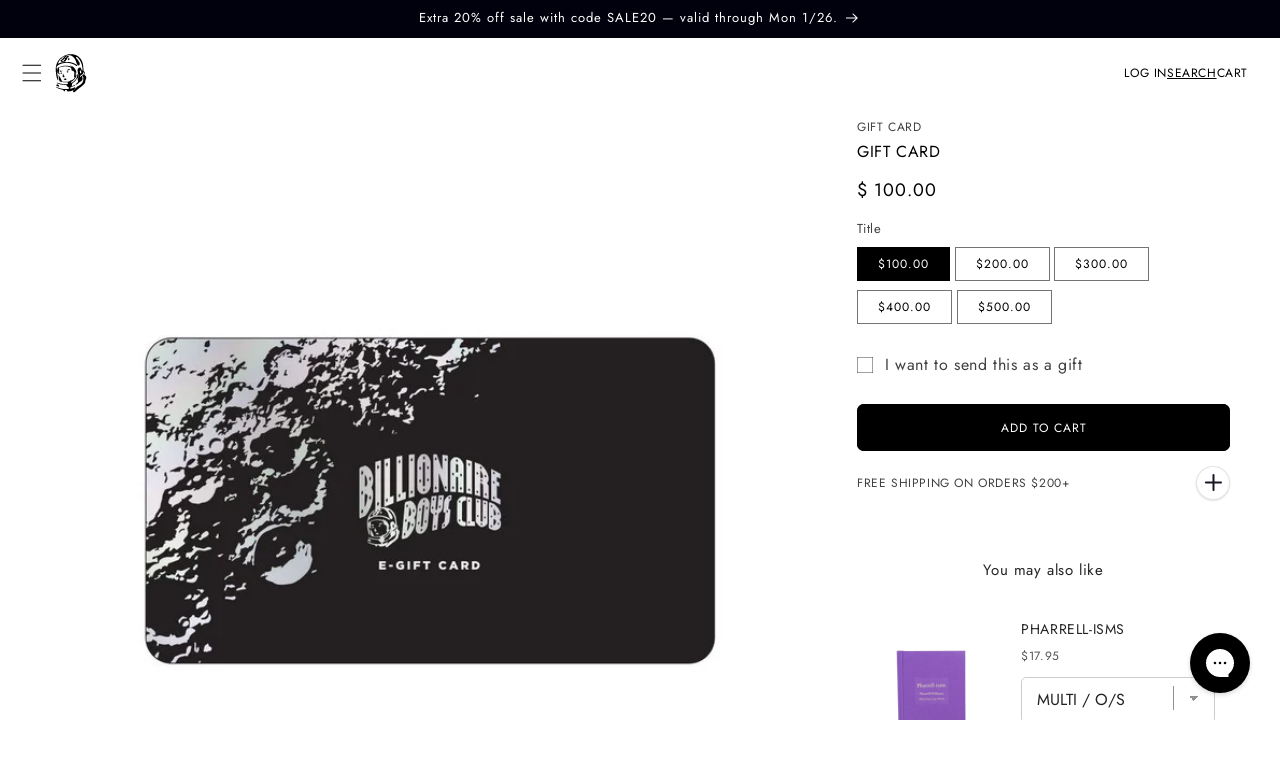

--- FILE ---
content_type: text/css
request_url: https://www.bbcicecream.com/cdn/shop/t/198/assets/component-list-social.css?v=157337968991793590471765389465
body_size: -531
content:
.list-social{display:flex;flex-wrap:wrap;justify-content:flex-end}@media only screen and (max-width: 749px){.list-social{justify-content:center}}.list-social__item .icon{height:2.2rem;width:2.2rem}.list-social__link{align-items:center;display:flex;padding:1.1rem;color:rgb(var(--color-foreground))}.utility-bar .list-social__link{padding:0 .8rem;height:3.8rem}.list-social__link:hover .icon{transform:scale(1.07)}@media only screen and (max-width: 749px){.list-social__link{padding-left:0;padding-right:2.2rem}}
/*# sourceMappingURL=/cdn/shop/t/198/assets/component-list-social.css.map?v=157337968991793590471765389465 */


--- FILE ---
content_type: text/css
request_url: https://www.bbcicecream.com/cdn/shop/t/198/assets/component-sticky-add-to-cart.css?v=159079268924456090091765389464
body_size: 47
content:
.sticky-add-to-cart{position:fixed;bottom:0;left:0;right:0;z-index:100;background-color:rgb(var(--color-background));border-top:.1rem solid rgba(var(--color-foreground),.1);box-shadow:0 -.2rem 1rem rgba(var(--color-foreground),.1);transform:translateY(100%);transition:transform 1s linear;padding:1.5rem 0;min-height:8rem;visibility:visible}.sticky-add-to-cart[hidden]{display:block!important;visibility:hidden;pointer-events:none}.sticky-add-to-cart:not([hidden]){transform:translateY(0);visibility:visible;pointer-events:auto}.sticky-add-to-cart__container{padding-left:1.5rem;padding-right:1.5rem}.sticky-add-to-cart__content{display:flex;align-items:center;justify-content:space-between;gap:1.5rem}.sticky-add-to-cart__product-info{display:flex;align-items:center;gap:1rem;width:50%;min-width:0;flex-shrink:0}.sticky-add-to-cart__image{flex-shrink:0;width:5rem;height:5rem;border-radius:.4rem;overflow:hidden;background-color:rgba(var(--color-foreground),.05)}.sticky-add-to-cart__image img{width:100%;height:100%;object-fit:cover}.sticky-add-to-cart__details{flex:1;min-width:0;display:flex;flex-direction:column;justify-content:center}.sticky-add-to-cart__title{font-size:1.4rem;font-weight:500;margin:0 0 .5rem;line-height:1.3;overflow:hidden;display:-webkit-box;-webkit-line-clamp:2;-webkit-box-orient:vertical;word-wrap:break-word}.sticky-add-to-cart__price{font-size:1.3rem;font-weight:600}.sticky-add-to-cart__button-wrapper{width:50%;flex-shrink:0;display:flex;justify-content:flex-end}.sticky-add-to-cart__button{width:100%;max-width:100%;padding:1.2rem 2.4rem;font-size:1.4rem;white-space:nowrap}.sticky-add-to-cart__button:disabled{opacity:.6;cursor:not-allowed}.sticky-add-to-cart__button .loading__spinner{width:2rem;height:2rem}@media screen and (max-width: 749px){.sticky-add-to-cart{padding:1.2rem 0;min-height:7rem}.sticky-add-to-cart__container{padding-left:1.5rem;padding-right:1.5rem}.sticky-add-to-cart__content{gap:1rem}.sticky-add-to-cart__product-info{width:50%}.sticky-add-to-cart__image{width:4rem;height:4rem;flex-shrink:0}.sticky-add-to-cart__title{font-size:1.2rem;-webkit-line-clamp:2}.sticky-add-to-cart__price{font-size:1.2rem}.sticky-add-to-cart__button-wrapper{width:50%}.sticky-add-to-cart__button{padding:1rem 1.6rem;font-size:1.3rem}}@media screen and (min-width: 750px){.sticky-add-to-cart__container{padding-left:5rem;padding-right:5rem}}@media screen and (min-width: 750px){.product__info-container.product__column-sticky~* .sticky-add-to-cart,.product__column-sticky+* .sticky-add-to-cart{display:none!important}.product.product--left .product__info-container.product__column-sticky~.sticky-add-to-cart,.product.product--right .product__info-container.product__column-sticky~.sticky-add-to-cart{display:none!important}}#gorgias-chat-container #chat-button{transition:transform 1s linear}.sticky-add-to-cart-visible #gorgias-chat-container #chat-button{transform:translateY(-40px);transition:transform 1s linear}
/*# sourceMappingURL=/cdn/shop/t/198/assets/component-sticky-add-to-cart.css.map?v=159079268924456090091765389464 */


--- FILE ---
content_type: text/css
request_url: https://www.bbcicecream.com/cdn/shop/t/198/assets/section-related-products.css?v=149855494636821875951765389465
body_size: -716
content:
.related-products {
  display: block;
}

.related-products__heading {
  margin: 3rem 0 3rem;
  text-align: center;
  font-size: 1.6rem;
}


--- FILE ---
content_type: text/css;charset=UTF-8
request_url: https://cached.rebuyengine.com/api/v1/widgets/styles?id=257984&format=css&cache_key=1769217503
body_size: -755
content:
#rebuy-widget-257984 .rebuy-product-block{padding:0!important}div#rebuy-widget-257984 div,div#rebuy-widget-257984 span,div#rebuy-widget-257984 p,div#rebuy-widget-257984 a,div#rebuy-widget-257984 input,div#rebuy-widget-257984 select{font-family:'Jost'}

--- FILE ---
content_type: text/javascript
request_url: https://www.bbcicecream.com/cdn/shop/t/198/assets/sticky-add-to-cart.js?v=154704410285637855261765389468
body_size: 813
content:
class StickyAddToCart{static SCROLL_THRESHOLD=200;static DESKTOP_BREAKPOINT=750;static POLL_INTERVAL=100;static UPDATE_DELAY=100;static CART_UPDATE_DELAY=300;constructor(element){if(this.element=element,this.sectionId=element.dataset.section,this.mainForm=document.querySelector(`#product-form-${this.sectionId}`),this.mainSubmitButton=this.mainForm?.querySelector('[type="submit"]'),this.stickyButton=element.querySelector(".sticky-add-to-cart__button"),this.stickyButtonText=element.querySelector(".sticky-add-to-cart__button-text"),this.stickyPrice=document.querySelector(`#StickyPrice-${this.sectionId}`),this.mainPrice=document.querySelector(`#price-${this.sectionId}`),this.productInfo=document.querySelector(`#ProductInfo-${this.sectionId}`),this.productFormSection=this.mainForm?.closest("product-form")||this.mainForm,this.checkInterval=null,this.isWatchingButton=!1,this.scrollHandler=null,this.resizeHandler=null,this.priceObserver=null,this.variantChangeUnsubscriber=null,this.cartUpdateUnsubscriber=null,this.cartErrorUnsubscriber=null,!this.mainForm||!this.stickyButton){console.warn("StickyAddToCart: Required elements not found");return}this.init()}init(){try{this.setupCartCloseListener(),this.setupButtonClick(),this.setupScrollListener(),this.setupVariantChangeListener(),this.setupPriceSync(),this.setupEventSubscriptions(),this.updateButtonState()}catch(error){console.error("StickyAddToCart: Initialization error",error)}}setupEventSubscriptions(){this.variantChangeUnsubscriber=subscribe(PUB_SUB_EVENTS.variantChange,event=>{event.data?.sectionId===this.sectionId&&setTimeout(()=>{this.updateButtonState(),this.updatePrice()},StickyAddToCart.UPDATE_DELAY)}),this.cartUpdateUnsubscriber=subscribe(PUB_SUB_EVENTS.cartUpdate,()=>{this.handleCartUpdate()}),this.cartErrorUnsubscriber=subscribe(PUB_SUB_EVENTS.cartError,()=>{this.handleCartError()})}handleCartUpdate(){setTimeout(()=>{this.stopWatchingButton(),this.removeLoadingState(),this.updateButtonState()},StickyAddToCart.CART_UPDATE_DELAY)}handleCartError(){setTimeout(()=>{this.stopWatchingButton(),this.removeLoadingState(),this.updateButtonState()},StickyAddToCart.CART_UPDATE_DELAY)}removeLoadingState(){this.stickyButton.classList.contains("loading")&&this.stickyButton.classList.remove("loading")}setupScrollListener(){const handleScroll=throttle(()=>{this.checkScrollPosition()},16);this.scrollHandler=handleScroll,this.resizeHandler=handleScroll,window.addEventListener("scroll",handleScroll,{passive:!0}),window.addEventListener("resize",handleScroll,{passive:!0}),this.checkScrollPosition()}checkScrollPosition(){try{if(window.innerWidth>=StickyAddToCart.DESKTOP_BREAKPOINT&&this.productInfo?.classList.contains("product__column-sticky")){this.hide();return}const scrollY=window.scrollY||window.pageYOffset,productFormBottom=this.productFormSection?.getBoundingClientRect().bottom||0;scrollY>StickyAddToCart.SCROLL_THRESHOLD&&productFormBottom<0?this.show():this.hide()}catch(error){console.error("StickyAddToCart: Error checking scroll position",error)}}setupButtonClick(){this.stickyButton.addEventListener("click",()=>{try{this.mainSubmitButton&&!this.mainSubmitButton.disabled&&(this.mainSubmitButton.click(),this.stickyButton.classList.add("loading"),this.stickyButton.disabled=!0,this.startWatchingButton&&this.startWatchingButton())}catch(error){console.error("StickyAddToCart: Error handling button click",error),this.removeLoadingState()}})}setupVariantChangeListener(){const variantSelects=document.querySelector(`variant-selects[data-section="${this.sectionId}"]`),variantRadios=document.querySelector(`variant-radios[data-section="${this.sectionId}"]`),variantElement=variantSelects||variantRadios;variantElement&&variantElement.addEventListener("change",debounce(()=>{this.updateButtonState(),this.updatePrice()},StickyAddToCart.UPDATE_DELAY))}setupPriceSync(){this.mainPrice&&(this.priceObserver=new MutationObserver(()=>{this.updatePrice()}),this.priceObserver.observe(this.mainPrice,{childList:!0,subtree:!0,characterData:!0}))}setupCartCloseListener(){if(!this.mainSubmitButton)return;const checkMainButtonState=()=>{if(this.isWatchingButton)try{const isLoading=this.mainSubmitButton.classList.contains("loading"),isDisabled=this.mainSubmitButton.disabled||this.mainSubmitButton.getAttribute("aria-disabled")==="true";!isLoading&&!isDisabled&&(this.stopWatchingButton(),this.removeLoadingState(),this.updateButtonState())}catch(error){console.error("StickyAddToCart: Error checking button state",error),this.stopWatchingButton()}};this.startWatchingButton=()=>{this.isWatchingButton||(this.isWatchingButton=!0,this.checkInterval=setInterval(checkMainButtonState,StickyAddToCart.POLL_INTERVAL),setTimeout(checkMainButtonState,StickyAddToCart.POLL_INTERVAL*2))},this.stopWatchingButton=()=>{this.isWatchingButton=!1,this.checkInterval&&(clearInterval(this.checkInterval),this.checkInterval=null)}}updateButtonState(){if(this.mainSubmitButton)try{const isDisabled=this.mainSubmitButton.disabled||this.mainSubmitButton.getAttribute("aria-disabled")==="true",buttonText=this.mainSubmitButton.querySelector("span")?.textContent?.trim()||this.stickyButtonText.textContent;this.stickyButton.disabled=isDisabled,this.stickyButtonText.textContent=buttonText}catch(error){console.error("StickyAddToCart: Error updating button state",error)}}updatePrice(){if(!(!this.mainPrice||!this.stickyPrice))try{const priceContent=this.mainPrice.innerHTML;priceContent&&(this.stickyPrice.innerHTML=priceContent)}catch(error){console.error("StickyAddToCart: Error updating price",error)}}show(){this.element.hasAttribute("hidden")&&(this.element.removeAttribute("hidden"),this.element.offsetHeight,document.body.classList.add("sticky-add-to-cart-visible"),this.updateButtonState(),this.updatePrice())}hide(){this.element.hasAttribute("hidden")||(this.element.setAttribute("hidden",""),document.body.classList.remove("sticky-add-to-cart-visible"))}disconnect(){this.stopWatchingButton(),this.scrollHandler&&window.removeEventListener("scroll",this.scrollHandler),this.resizeHandler&&window.removeEventListener("resize",this.resizeHandler),this.priceObserver&&(this.priceObserver.disconnect(),this.priceObserver=null),document.body.classList.remove("sticky-add-to-cart-visible"),this.variantChangeUnsubscriber&&this.variantChangeUnsubscriber(),this.cartUpdateUnsubscriber&&this.cartUpdateUnsubscriber(),this.cartErrorUnsubscriber&&this.cartErrorUnsubscriber()}}document.addEventListener("DOMContentLoaded",()=>{document.querySelectorAll(".sticky-add-to-cart").forEach(element=>{element.classList.contains("initialized")||(element.classList.add("initialized"),new StickyAddToCart(element))})});
//# sourceMappingURL=/cdn/shop/t/198/assets/sticky-add-to-cart.js.map?v=154704410285637855261765389468


--- FILE ---
content_type: text/javascript; charset=utf-8
request_url: https://cdn.shopify.com/proxy/193fac6304da4c6138db1485f44a8579aca7f54790b5ff69f91999a26e49112a/contact.gorgias.help/api/contact-forms/replace-mailto-script.js?t=1715618698569&shopName=bbcicecream&shop=bbcicecream.myshopify.com&sp-cache-control=cHVibGljLCBtYXgtYWdlPTkwMA
body_size: -448
content:
(function(n){function i({contactBaseURL:l,contactFormUid:s,emails:d}){function t(){let o=e=>e!=null&&e.nodeName==="A",m=`${l}/forms/${s}`,r=document.createTreeWalker(document.body,NodeFilter.SHOW_ELEMENT,function(e){var a;return o(e)&&((a=e.href)!=null&&a.includes("mailto"))&&d.some(u=>{var c;return(c=e.href)==null?void 0:c.replace("mailto:","").toLowerCase().includes(u.toLowerCase())})?NodeFilter.FILTER_ACCEPT:NodeFilter.FILTER_SKIP});for(;r.nextNode();){let e=r.currentNode;o(e)&&(e.setAttribute("href",m),e.setAttribute("target","_blank"))}}"requestIdleCallback"in window?requestIdleCallback(t):t()}i(n)})({contactBaseURL:"https://contact.gorgias.help",contactFormUid:"sprj2ko2",emails:["service@bbcicecream.com","n3xveojz6nngrd9m@email.gorgias.com"]});


--- FILE ---
content_type: application/javascript; charset=utf-8
request_url: https://5c696ed5ade9.cdn4.forter.com/sn/5c696ed5ade9/script.js
body_size: 217282
content:
(function(){(function(){i8Ng1.H_N=(function(){var b4Y=2;for(;b4Y !== 9;){switch(b4Y){case 2:b4Y=typeof globalThis === '\u006f\x62\x6a\u0065\u0063\u0074'?1:5;break;case 1:return globalThis;break;case 5:var g9r;try{var n3i=2;for(;n3i !== 6;){switch(n3i){case 4:n3i=typeof hudg2 === '\x75\u006e\u0064\x65\x66\u0069\u006e\x65\u0064'?3:9;break;case 1:g9r=vmVrS;g9r['\u0068\x75\x64\x67\u0032']=g9r;n3i=4;break;case 2:Object['\u0064\x65\u0066\x69\u006e\x65\u0050\x72\u006f\u0070\u0065\u0072\u0074\u0079'](Object['\x70\x72\x6f\x74\u006f\x74\x79\x70\x65'],'\x76\u006d\u0056\u0072\u0053',{'\x67\u0065\u0074':function(){return this;},'\x63\u006f\x6e\u0066\x69\x67\u0075\u0072\x61\x62\x6c\u0065':true});n3i=1;break;case 3:throw "";n3i=9;break;case 9:delete g9r['\x68\x75\x64\u0067\x32'];var R67=Object['\x70\x72\x6f\u0074\u006f\x74\x79\x70\x65'];delete R67['\x76\u006d\u0056\u0072\u0053'];n3i=6;break;}}}catch(A99){g9r=window;}return g9r;break;}}})();function i8Ng1(){}i8Ng1.H_N.p9yy=W2PWc;function W2PWc(){}i8Ng1.H_N.T9II=W2PWc;function f0CK$(){}i8Ng1.H_N.r944=W2PWc;function E84uV(){}function x3JRb(){}i8Ng1.H_N.N533=W2PWc;i8Ng1.H_N.f233=W2PWc;i8Ng1.c3q="version";i8Ng1.Q15="each";i8Ng1.w3a='webkit';i8Ng1.V$S="bind";i8Ng1.x0E="mediaDevices";i8Ng1.U9n="E";i8Ng1.U2f="iframe";i8Ng1.A7l="workerError";i8Ng1.B1X='\'blob:$1/\'';i8Ng1.O8u="hardwareConcurrency";i8Ng1.z9r='ms)';i8Ng1.p4O='timeout (';i8Ng1.J9a="worker";i8Ng1.a1N="errorMessage";i8Ng1.k9P='14';i8Ng1.i8J="getSpeechSynthVoices";i8Ng1.w32="localService";i8Ng1.N8K="voiceURI";i8Ng1.Z4F="cookie";i8Ng1.x3f='url';E84uV.h1i="undefined";E84uV.X8M='cartid';E84uV.p2E="method";E84uV.T0x="assign";E84uV.e_r="vr";E84uV.V00="td";E84uV.g1a="NetworkInformation";E84uV.D_U="json";E84uV.o2m='{}';E84uV.r_x="orientation";E84uV.T4H="toFixed";E84uV.G9M='number';E84uV.P6w="size";E84uV.V96="clearTimeout";E84uV.F1Q="setTimeout";E84uV.h4B=0.1;E84uV.y3X="extend";E84uV.F56="d";E84uV.F71="floor";E84uV.w90='[object Array]';E84uV.v1f="devicePixelRatio";E84uV.W_A="platform";E84uV.K0c="self";E84uV.K26="err";E84uV.c9m="PointerEvent";E84uV.M02='-';E84uV.j7h='https://';E84uV.t9E="insertPC";E84uV.K$e="sendBeacon";E84uV.a8c="nopx";E84uV.r$m="fpi";E84uV.h3n="m";E84uV.r0D="ftr__config";E84uV.v1G="charAt";E84uV.A3Y="some";E84uV.E0K="values";E84uV.q2s='message';E84uV.D_C="postMessage";E84uV.I0t=' [delayed] (';E84uV.P40="waitForOnLoadOrExpired";E84uV.g0f="onmessage";E84uV.l2y="send";E84uV.k6f='/prop.json';E84uV.e7E='/';E84uV.y2e='//';E84uV.H1D=') [';E84uV.p$N="url";E84uV.o3Z='xhr';E84uV.W6T="timeout";E84uV.S66="status";E84uV.A28="domainLookupStart";E84uV.e9v="domainLookupEnd";E84uV.m1G="responseStart";E84uV.F$v='resource';E84uV.V2E="setResourceTimingBufferSize";E84uV.C_Q="getEntriesByType";E84uV.V4l="mozPerformance";E84uV.I5W="msPerformance";E84uV.Y4H="webkitPerformance";E84uV.g1e="performance";E84uV.x$B="contentWindow";E84uV.r6B=' (no site or user) [';E84uV.Q7s='nowait';E84uV.J81='.';E84uV.A6Q=" (";E84uV.n3I="nativeObjects";E84uV.g8X="JSON3";E84uV.x$$="jqReady";E84uV.D1R="toLowerCase";E84uV.Z$Y="match";E84uV.O8w="hasOwnProperty";E84uV.C72='6';E84uV.H2g='20';E84uV.l9c='ht';E84uV.S6q='ce';E84uV.k5w='er';E84uV.x1n='ne';E84uV.J40="removeEventListener";E84uV.y6q="replace";E84uV.n3L="matches";E84uV.y5Y="myObjectkeys";E84uV.w5w='change';E84uV.A3t="ieVer";E84uV.l5K="ieVerLessThan8";E84uV.U61="isChromeiOS";E84uV.f4$="serviceWorker";E84uV.y91="firefoxVer";E84uV.g8o="isWebkitMobile";E84uV.V8p="isChromium";E84uV.i5P="onerror";E84uV.k3u="open";E84uV.W57="close";E84uV.D4g="result";E84uV.Q1a=" (run)";E84uV.v9u=" version ";E84uV.G6f="?";E84uV.m67='4';E84uV.J52='0';E84uV.R9w="Symbol.iterator is not defined.";E84uV.i$r="Object is not iterable.";x3JRb.b_S=" (run) [";x3JRb.R9V="-";x3JRb.U5$="concat";x3JRb.e0x="origin";x3JRb.l1z="isWebkitPoint";x3JRb.J7U="getSiteNumber";x3JRb.V2m="readToken";x3JRb.D3v="sent";x3JRb.s2o="suppressed";x3JRb.G6E="SuppressedError";x3JRb.X7p="trys";x3JRb.a49="pop";x3JRb.j_$="ops";x3JRb.Z7P="label";x3JRb.v_0="call";x3JRb.h2q="return";x3JRb.S0J="Generator is already executing.";x3JRb.V8E="iterator";x3JRb.G86="value";x3JRb.q5Y="done";x3JRb.N$V="throw";x3JRb.y5s="next";x3JRb.R3w="catch";x3JRb.S7D="connection";x3JRb.g3W='sh';x3JRb.o3n="includes";x3JRb.h_S='es';x3JRb.K8k='st';x3JRb.b5X="isChrome";x3JRb.W7K="application/json";x3JRb.s$I='post';x3JRb.y8e="request";x3JRb.i4W='_nsp';x3JRb.h78="Uint8Array";x3JRb.X2C="resolve";x3JRb.D1$="string";x3JRb.x3I="number";x3JRb.J7M="removeItem";x3JRb.i$U="setItem";x3JRb.j9R="getItem";x3JRb.Y9g="localStorage";x3JRb.p3$="/";x3JRb.D7B="pathname";x3JRb.f_z="location";x3JRb.J5b="]";x3JRb.g_Y="requestMediaKeySystemAccess";x3JRb.l8n="reject";x3JRb.l$y="user";x3JRb.t5Y="f";x3JRb.w_D="ft";x3JRb.x0w="ex";x3JRb.G1O='cdn' + '8.f' + 'ort' + 'er.' + 'com';x3JRb.I5p='11';x3JRb.e$v="ftr__JSON3";x3JRb.k$S='2';x3JRb.Z5R="toUpperCase";x3JRb.P8r="clientY";x3JRb.q$v="clientX";x3JRb.d2w="nodeType";x3JRb.W9E='catch';x3JRb.F4P="isOpera";x3JRb.o5w="isSafari";x3JRb.k$n="innerHeight";x3JRb.v7V="innerWidth";x3JRb.I7Z="plugins";x3JRb.d80="state";x3JRb.M9q="all";x3JRb.b6o="Promise";x3JRb.J$2="chromeVer";x3JRb.X9M="every";x3JRb.B1p='e';x3JRb.k2e="constructor";x3JRb.z7P="query";x3JRb.h8Z="permissions";x3JRb.Z52='ro';x3JRb.o_E="toString";x3JRb.T$F='co';x3JRb.L_s='le';x3JRb.M$t='name';x3JRb.Q_T='lig';x3JRb.A4j="isIE";x3JRb.p4U="target";x3JRb.p7Q="isFirefox";x3JRb.e7z="isMobile";x3JRb.N6v='m';x3JRb.H7U='om';x3JRb.y01='tion';x3JRb.H3t='are';x3JRb.R47="getAttribute";x3JRb.a4U="documentElement";x3JRb.Y06='true';x3JRb.Y_D="navigator";x3JRb.q61='c';x3JRb.n1S='w';x3JRb.b1c='_';x3JRb.z46=')';x3JRb.q6y=' (';x3JRb.J2R='n/a';x3JRb.Z4_='cros';x3JRb.E6E='dom';f0CK$.N5l="BI";f0CK$.z9O="bottom";f0CK$.z4h="top";f0CK$.v8v="right";f0CK$.z47="left";f0CK$.i0z='ndi';f0CK$.l6x='get';f0CK$.n9O='16';f0CK$.B6F="addEventListener";f0CK$.L61="then";f0CK$.i$J="getAvailability";f0CK$.h3X="extra";f0CK$.R09="text";f0CK$.A_9="debounce";f0CK$.g2S='function';f0CK$.G$5="getElementsByTagName";f0CK$.L8V="head";f0CK$.x09='=';f0CK$.f6x='t';f0CK$.t8k='src';f0CK$.X_p='id';f0CK$.S3n='anonymous';f0CK$.H6z="setAttribute";f0CK$.r9d='script';f0CK$.N0X="ready";f0CK$.O$j="off";f0CK$.M2z="getElementById";f0CK$.p6t='ror';f0CK$.O15="test";f0CK$.r57="stack";f0CK$.f15="filename";f0CK$.Y7t="error";f0CK$.a3e="originalEvent";f0CK$.K$v="indexOf";f0CK$.O94='string';f0CK$.x0D="isArray";f0CK$.B1k="count";f0CK$.G12="message";f0CK$.F16=':';f0CK$.s0w="type";f0CK$.e8h="referrer";f0CK$.T82='_cfg';f0CK$.D5W="siteNumber";f0CK$.C1l="options";f0CK$.H0Q='s';f0CK$.A4b='cd';f0CK$.K7f="forEach";f0CK$.l9N="getUnloadEventName";f0CK$.c_t="userLog";f0CK$.c2n="timeStamp";f0CK$.y1A="screenY";f0CK$.L$T="screenX";f0CK$.Q38="on";f0CK$.x1P="events";f0CK$.s2b="score";f0CK$.u$o="random";f0CK$.D3A="decompress";f0CK$.h3m="ftr__bufferW";f0CK$.n7v="min";f0CK$.K9Y="max";f0CK$.S6a=0.5;f0CK$.X9O="slice";f0CK$.S92="push";f0CK$.M9M="filter";f0CK$.E5X="keys";f0CK$.z8i="config";f0CK$.f5L="c";f0CK$.t6P="abs";f0CK$.B0l="reduce";f0CK$.E8_="w";f0CK$.G7Q="a";f0CK$.O7n="v";f0CK$.t3X="ts";f0CK$.N5G="from";f0CK$.Z3a="log";f0CK$.L3$="pow";f0CK$.o6Z="sqrt";f0CK$.u$a="exp";f0CK$.r2k='12';f0CK$.o2V='error in ext ';f0CK$.l6Z="getTime";f0CK$.j7S="remove";f0CK$.n5m='2d';f0CK$.b71="getContext";f0CK$.l7S="md5";f0CK$.I9F="utils";f0CK$.y08="canvas";f0CK$.z7Z="appendChild";f0CK$.W3U="body";f0CK$.V$l='none';f0CK$.N8z="display";f0CK$.u0K="style";f0CK$.S5M="width";f0CK$.M1I="height";f0CK$.L30="createElement";f0CK$.i1s="map";f0CK$.a4y="iea";f0CK$.l4K="ica";f0CK$.C3D='1';f0CK$.J1L='undefined';W2PWc.m8g='ftr__ext';W2PWc.K_c="__api";W2PWc.D6y=true;W2PWc.U5b="token";W2PWc.n$$=']';W2PWc.t2K=' (run) [';W2PWc.a$r="error in ext ";W2PWc.u4a="id";W2PWc.Q6R="data";W2PWc.C0Z="flush";W2PWc.p_O='checkout';W2PWc.R77="stringify";W2PWc.s0r="userAgent";W2PWc.O9O="substring";W2PWc.Z7c='';W2PWc.E6F="href";W2PWc.s8e=false;W2PWc.g7b="now";W2PWc.O4h='iea';W2PWc.D2A='ica';W2PWc.b14='3';W2PWc.J4q="splice";W2PWc.k6W="split";W2PWc.Z3I="join";W2PWc.v57="prototype";W2PWc.h6e="";W2PWc.J3U="getPrototypeOf";W2PWc.m6o="getOwnPropertyNames";W2PWc.u1o="charCodeAt";W2PWc.q$g="apply";W2PWc.D4b="fromCharCode";W2PWc.x7Y="function";W2PWc.t6s="name";W2PWc.d0u="object";W2PWc.y4S=null;W2PWc.W9Q="parse";W2PWc.s5I="length";W2PWc.I14=60000;W2PWc.r2R=10000;W2PWc.I7R=5000;W2PWc.X3p=3000;W2PWc.U46=2000;W2PWc.l1W=1000;W2PWc.f2C=600;W2PWc.J_K=500;W2PWc.S6L=400;W2PWc.F4E=300;W2PWc.U3k=256;W2PWc.w82=250;W2PWc.w12=241;W2PWc.a3q=200;W2PWc.u0N=150;W2PWc.F8b=120;W2PWc.d44=100;W2PWc.B6Z=87;W2PWc.w_I=83;W2PWc.p7_=79;W2PWc.K5a=72;W2PWc.J4o=66;W2PWc.J13=61;W2PWc.G1o=60;W2PWc.B0e=59;W2PWc.g7P=52;W2PWc.s2O=50;W2PWc.n_T=45;W2PWc.C7A=43;W2PWc.E4X=39;W2PWc.e2A=38;W2PWc.K5d=35;W2PWc.n3g=32;W2PWc.T6X=31;W2PWc.L2Y=30;W2PWc.F_k=29;W2PWc.L$o=27;W2PWc.w5q=26;W2PWc.b0F=25;W2PWc.v2H=24;W2PWc.q18=22;W2PWc.Q_q=21;W2PWc.L49=20;W2PWc.Q8c=19;W2PWc.m1t=18;W2PWc.Y3N=17;W2PWc.N1t=16;W2PWc.e9_=15;W2PWc.r3m=14;W2PWc.Z68=13;W2PWc.n7f=12;W2PWc.Z0R=11;W2PWc.s4c=10;W2PWc.P$a=9;W2PWc[50290]=8;W2PWc[520421]=7;W2PWc[26842]=6;W2PWc[300943]=5;W2PWc[237554]=4;W2PWc[463765]=3;W2PWc[632376]=2;W2PWc[353297]=1;W2PWc[216038]=0;var _jb3,_bh8,_bfw,_d9d,_fnq,_7kb,_4dp,_72b,_tyi,_sag;try{_jb3=function(D,L,J){var B;return function(I){return (B || (B=(function(V,U,C){var z,Y,R,Q,N,G;try{z=_d9d(U());Y=new Uint32Array(V);R=_bfw(Y);Q=new ArrayBuffer(R[W2PWc.s5I] - C);N=new Uint8Array(Q);for(var F=W2PWc[216038];F < R[W2PWc.s5I];F++)N[F]=R[F] ^ z[F % z[W2PWc.s5I]];G=JSON[W2PWc.W9Q](_bh8(Q));return G;}catch(H){var h0O="SyntaxError";if(((H instanceof Error || H != W2PWc.y4S && typeof H === W2PWc.d0u) && H[W2PWc.t6s]) === h0O)return W2PWc.y4S;}})(D,L,J))) && B[I];};};_bh8=function(Z){var u_U="decode";var X,W;if(W2PWc.x7Y == typeof TextDecoder){X=new TextDecoder()[u_U](Z);if(X)return X;}W=_bfw(Z);return decodeURIComponent(escape(String[W2PWc.D4b][W2PWc.q$g](String,W)));};_bfw=function(S){var O8Z="byteOffset";var r9H="byteLength";var n1V="buffer";return S instanceof ArrayBuffer?new Uint8Array(S):new Uint8Array(S[n1V],S[O8Z],S[r9H]);};_d9d=function(w5){var x2Z=127;var X4e="encode";var d6,E4;d6=new Uint8Array(w5[W2PWc.s5I]);for(var K=W2PWc[216038];K < w5[W2PWc.s5I];K++){E4=w5[W2PWc.u1o](K);if(E4 > x2Z)return new TextEncoder()[X4e](w5);d6[K]=E4;}return d6;};_fnq=function(f_,U8){var J6;for(var L$=f_;L$;){for(var a8=Object[W2PWc.m6o](L$),L9=W2PWc[216038];L9 < a8[W2PWc.s5I];L9++){J6=a8[L9];if(_7kb(J6) === U8)return J6;}L$=Object[W2PWc.J3U](L$);}return W2PWc.h6e;};_7kb=function(e1){return _4dp(_d9d(e1));};_4dp=function(Z1){var K07=255;var X2;X2=_bfw(Z1);_tyi=_tyi || (function(){var N5X=3988292384;for(var e3,A$=new Uint32Array(W2PWc.U3k),K4=W2PWc[216038];K4 < W2PWc.U3k;K4++){e3=K4;for(var I3=W2PWc[216038];I3 < W2PWc[50290];I3++)e3=W2PWc[353297] & e3?N5X ^ e3 >>> W2PWc[353297]:e3 >>> W2PWc[353297];A$[K4]=e3;}return A$;})();for(var V8=-W2PWc[353297],E8=W2PWc[216038];E8 < X2[W2PWc.s5I];E8++)V8=V8 >>> W2PWc[50290] ^ _tyi[(K07 & (V8 ^ X2[E8])) >>> W2PWc[216038]];return (-W2PWc[353297] ^ V8) >>> W2PWc[216038];};_72b=function(){var l1$=1118605863;var t2s=1590906722;var Z2;Z2=OffscreenCanvas[W2PWc.v57];return _sag || (_sag=(function(c9,m1){var C1,Y$,P2;C1=c9[W2PWc.Z3I](W2PWc.h6e);Y$=C1[W2PWc.k6W](W2PWc.h6e);P2=new Array(C1[W2PWc.s5I]);for(var L5=W2PWc[216038];L5 < P2[W2PWc.s5I];L5++)P2[L5]=Y$[W2PWc.J4q](m1[L5 % m1[W2PWc.s5I]],W2PWc[353297]);return P2[W2PWc.Z3I](W2PWc.h6e);})([_fnq(Z2,t2s),_fnq(Z2,l1$)],[W2PWc.N1t,W2PWc.m1t,W2PWc.Q_q,W2PWc.L49,W2PWc.N1t,W2PWc.n7f,W2PWc.Z0R,W2PWc.r3m,W2PWc[632376],W2PWc[520421],W2PWc.Q8c,W2PWc[26842],W2PWc.N1t,W2PWc[300943],W2PWc[520421],W2PWc[50290],W2PWc.s4c,W2PWc.Y3N,W2PWc.q18,W2PWc[237554],W2PWc.Q_q,W2PWc.q18,W2PWc.m1t]));};(function(){'use strict';var U3l=368.83;var g48=1.10e+3;var W8M=2520;var O9m=2658;var S4r='shp_nltx';var D$C=7114;function s5(Z4){var d5u='checkout_completed';var z$_='checkout_shipping_info_submitted';var l2j='payment_info_submitted';var w5P='checkout_address_info_submitted';var Q18='checkout_contact_info_submitted';var y7F='checkout_started';var B4,t2,Y9,L7,P5,z9,b2,q0,M3;B4=Z4[W2PWc.D2A];t2=Z4[W2PWc.O4h];Y9=Date[W2PWc.g7b]();L7=W2PWc.s8e;P5=[d5u,Q18,w5P,z$_,y7F,l2j];z9=function(Q_){B4({"start":Y9,"end":Date[W2PWc.g7b](),"action":E6,"url":(location[W2PWc.E6F] || W2PWc.Z7c)[W2PWc.O9O](W2PWc[216038],W2PWc.U46),"userAgent":navigator[W2PWc.s0r],"text":ftr__JSON3[W2PWc.R77]({cartId:Q_,type:W2PWc.p_O}),"to_location":W2PWc.C0Z});};b2=function(X8){var L05='_oid';B4({"start":Y9,"end":Date[W2PWc.g7b](),"action":E6 + L05,"url":(location[W2PWc.E6F] || W2PWc.Z7c)[W2PWc.O9O](W2PWc[216038],W2PWc.U46),"userAgent":navigator[W2PWc.s0r],"text":ftr__JSON3[W2PWc.R77]({cartId:X8,type:W2PWc.p_O}),"to_location":W2PWc.C0Z});};q0=function(e4){var D5f="checkout";var t99="order";if(e4[W2PWc.Q6R][D5f] && e4[W2PWc.Q6R][D5f][t99] && e4[W2PWc.Q6R][D5f][t99][W2PWc.u4a])try{b2(e4[W2PWc.Q6R][D5f][t99][W2PWc.u4a]);}catch(D9){t2(W2PWc.a$r + E6 + W2PWc.t2K + h6 + W2PWc.n$$,err);}if(L7)return;try{z9(e4[W2PWc.Q6R][D5f][W2PWc.U5b]);L7=W2PWc.D6y;}catch(Y2){var p1N=468;var f6L=937;var T4M=934.98;var j48=229.6;var U6z=3567;t2(W2PWc.a$r + E6 + W2PWc.t2K + h6 + (j48 != (U6z,p1N)?W2PWc.n$$:(T4M,f6L)),err);}};M3=function(){var k7w="Shopify API object not exposed properly";var w_P=2726;var o3P="subscribe";var g7t="analytics";var t$$=5720;var L87=2470;var L8;if(window[W2PWc.K_c])for(var v0=W2PWc[216038];v0 < P5[W2PWc.s5I];v0++){L8=P5[v0];window[W2PWc.K_c][g7t][o3P](L8,q0);}else t2(W2PWc.a$r + E6 + W2PWc.t2K + h6 + ((t$$,L87) >= w_P?(W2PWc.s8e,W2PWc.s8e):W2PWc.n$$),new Error(k7w));};M3();}var E6,h6,B$;E6=S4r;h6=(W8M,O9m) === (U3l,D$C)?g48:W2PWc.b14;try{B$=W2PWc.m8g;if(typeof window[B$] === f0CK$.J1L)window[B$]={};window[B$][E6]={'name':E6,'run':s5};}catch(Q8){}})();(function(){'use strict';var S3P='cfp';var L_P='iO0A';var T2,v5,z_,H0;function G_(F4){var h3H="actualBoundingBoxAscent";var C0H="actualBoundingBoxLeft";var v4r="hangingBaseline";var L63=128169;var y7z="fontBoundingBoxDescent";var i1j="actualBoundingBoxRight";var s_D="ideographicBaseline";var l7N="alphabeticBaseline";var D6C="fontBoundingBoxAscent";var U3m="emHeightAscent";var r0W=129315;var s1N="emHeightDescent";var W1Y="actualBoundingBoxDescent";var W2I="measureText";var H4,j8,B1,i0,t$,d_,p_,B3,h_,C2,t6,W7;H4=F4[f0CK$.l4K];j8=F4[f0CK$.a4y];B1=[r0W,L63];i0=z_ + B1[f0CK$.i1s](function(K_){var c0b="fromCodePoint";return String[c0b](K_);})[W2PWc.Z3I](W2PWc.Z7c);t$=function(){var r6q='canvas';var i1;i1=document[f0CK$.L30](r6q);i1[f0CK$.M1I]=W2PWc.s2O;i1[f0CK$.S5M]=W2PWc.S6L;i1[f0CK$.u0K][f0CK$.N8z]=f0CK$.V$l;document[f0CK$.W3U][f0CK$.z7Z](i1);return i1;};d_=function(l7){var E8g="fillText";var V$$="font";var K5C='40px nothingnothing';l7[V$$]=K5C;l7[E8g](i0,W2PWc[216038],W2PWc.n_T);};p_=function(H8){var s59="toDataURL";var z1;z1=C2[f0CK$.y08][s59]();return F4[f0CK$.I9F][f0CK$.l7S](z1);};try{h_=Date[W2PWc.g7b]();B3=t$();C2=B3[f0CK$.b71](f0CK$.n5m);d_(C2);t6=p_(C2);W7=C2[W2I](i0);B3[f0CK$.j7S]();H4({start:h_,end:Date[W2PWc.g7b]() || new Date()[f0CK$.l6Z](),action:v5,url:(location[W2PWc.E6F] || W2PWc.Z7c)[W2PWc.O9O](W2PWc[216038],W2PWc.U46),userAgent:navigator[W2PWc.s0r],text:ftr__JSON3[W2PWc.R77]({emoji:t6,dims:{width:W7[f0CK$.S5M],actualBoundingBoxLeft:W7[C0H],actualBoundingBoxRight:W7[i1j],fontBoundingBoxAscent:W7[D6C],fontBoundingBoxDescent:W7[y7z],actualBoundingBoxAscent:W7[h3H],actualBoundingBoxDescent:W7[W1Y],emHeightAscent:W7[U3m],emHeightDescent:W7[s1N],hangingBaseline:W7[v4r],alphabeticBaseline:W7[l7N],ideographicBaseline:W7[s_D]}})});}catch(k0){if(B3 !== undefined)B3[f0CK$.j7S]();j8(f0CK$.o2V + v5 + W2PWc.t2K + T2 + W2PWc.n$$,k0);}}T2=f0CK$.C3D;v5=S3P;z_=L_P;try{H0=W2PWc.m8g;if(typeof window[H0] === f0CK$.J1L)window[H0]={};window[H0][v5]={name:v5,run:G_};}catch(Z0){}})();(function(){var c5N=974348335;var u9V=692912411;var Z7F=85272074;var O_S=641756758;var v81=186586906;var u9N=822881042;var j9J=991322200;var f9J=386599741;var k$F=256068874;var A8e=1611727635;var w0Z=185997313;var G_D=1196709377;var S6N=438072910;var V0K=805308496;var R21=408307973;var z_j=1515606858;var W95=1196709403;var U1P=1447251226;var b0,z4,S2,A4,i8;function l3(L2){var t0j=1851133719;var Z8L=661276;var i8K=992882705;var D2r=1281250373;var L$0=1851136339;var w_v=74;var h4r=1042424615;var J2h=1293693193;var y58=822745871;var D6N=1192958798;var D$3=50804245;var E4x=1112540177;var A72=1444625706;var Y3z=3296537;function D1(j4){var j1M=139483734;var n$T=2497291;var F5Q=1515587613;var b3a=1645944912;var m6c=424552206;var l79=858126;var f31=471666772;var s85=102105353;var K8M=136118310;var u$h=1442906119;var e$r=890712916;var H2G=319244116;var t_v=654321414;var T92=421141248;var r4f=536947713;var P0,R$;P0=_jb3([K2a,V0W,W4z,M7S,P1N,K8M,j1M,r4f,u$h,H2G,t_v,a43,s85,a7w,b6V,n$T,F5Q,b3a,m6c,l79,f31,e$r,T92,C5t],_72b,W2PWc[632376]);if(V7())return W2PWc.s8e;if(X4 && window[P0(W2PWc[216038])] && typeof localStorage[P0(W2PWc[353297])] === P0(W2PWc[632376]) && typeof localStorage[P0(W2PWc[463765])] === P0(W2PWc[237554])){R$=localStorage[P0(W2PWc[300943])](A_);if(R$ === X4)return W2PWc.s8e;else {E3(P0(W2PWc[26842]));return W2PWc.D6y;}}return W2PWc.s8e;}function H2(){var M2;M2=_jb3([i6T,Y3z],_72b,W2PWc[353297]);clearTimeout(p6);T5-=Date[M2(W2PWc[216038])]() - s3;}var t$E=1296201227;var q7C=1410405905;var W8z=68226570;var T$m=1296201232;var d5V=973471755;var b5H=80;var M4f=56;var v8C=1196709466;var b5R=353109580;var Z3j=839986197;var W9Z=1851132176;var w57=1410404633;var s6C=287132994;var y8D=420884763;var r4T=437660689;var p8N=81;var o4Q=70;var m$_=76;var K4O=185556826;var r7D=1281250311;var I5I=807090512;var B_9=1611729171;var R8l=1191843330;var G6P=975977249;var X4M=1984847897;var p$g=1444168524;var n$B=184554838;var E_p=973955160;var q_O=855927830;var U$0=1294101803;var W3Z=1056964619;var L6V=20579645;function X$(){var k25=1612316955;var w6L=1447251201;var A4o=926693934;var o5x=402724877;var F0y=1275337473;var d97=1851132673;var x4Q=73029709;var k_L=20846848;var W8e=68227357;var z7s=1445602110;var H$4=285756738;var X4b=554574106;var O0E=1443503119;var n$s=990131733;var n3E=773259291;var H_L=85590028;var g2V=1616399383;var R4F=303511552;var L2O=353585940;var x2D=51198475;var i64=167981326;var M1s=355223380;var a6n=69427288;var f55=55;var T3T=201342272;var C2m=788607262;var w_g=320359746;var F93=1009844269;var o$J=170727955;var j54=391529040;var M8M=1196709411;var S8u=839671896;var B8w=319819796;var l$V=1278623547;var H0L=206979664;var W2r=319161946;var v7a=942748455;var l9v=1515596095;var l9R=489038134;var Y8i=1444678154;var A50=389486365;var F9$=1415071563;var V4U=185991960;var v7E=70977034;var H2u=204086027;var X_W=1616399361;var y72=186519834;var e6d=590814231;var K2P=236729650;var W8$=825702989;var w77=285427540;var A4I=1415071499;var m49=977023268;var d_l=1129066769;var q2r=1481452331;var H4z=388444454;var j86=34;var Q1L=541093462;var s5q=420355343;var q1a=371597602;var i_N=17192024;var R4h=2017470215;var W0R=960120660;var o5d=123361357;var d9x=385943116;var b$f=1074010198;var g07=1515588118;var R1Z=285940226;var J2D=457996352;var u3o=1614423845;var U7Y=1230635009;var M7n=487272460;var M_G=371003418;var k03=68560659;var c7v=723524917;var g5m=1294140963;var Q3F=1042752811;var z_d=1296201223;var Q21=1481442078;var j3p=1195127099;var j7i=404432396;var X54=842477601;function N1(H6){var H74=940728367;var v0H=727058442;var E0f=453581583;var m5;m5=_jb3([H74,E0f,v0H],_72b,W2PWc[216038]);n2[m5(W2PWc[216038])]=H6;return n2;}var q4u=470495255;var C5X=1276848390;var r$z=708256294;var w3B=1025573938;var L$Q=453380638;var w4q=286785570;var T$8=641300046;var I8k=1611402006;var u_Y=1192494145;var U4c=287116047;var D4L=907086160;var K2q=1281250343;var I1b=1009719596;var c$U=918302;var b9B=658318384;var u09=725177923;var Z6Z=319230042;var G$Q=823471416;var t8v=2047222529;var U8j=1984847920;var R6B=923544406;var A2S=18557207;var d8H=34933000;var K8F=487269133;var l5v=790786;var c_7=788922644;var A2r=50340609;var G3q=822347550;var z0p=36;var u9M=355404833;var Q8d=419460686;var c2P=236657232;var R3H=1481447948;var v42=1835267;var p0R=1112543510;var R4c=237641740;var L_B=1415071517;var J3p=707273786;var P_Q=169440846;var e6I=673976629;var c3g=1984847879;var a$g=118369308;function j3(){var U24=436620610;var v4g=537991504;var A5Z=370737665;var W$Y=119363139;var d$k=171186971;var b5c=1851137303;var K85=387776522;var a7$=1980182805;var X2G=286985739;var x$s=459020819;var l5W=924649992;var e_v=757072413;var T01=1409679388;var E8M=203508830;var j_D=1410404954;var w5L=470299181;var N30=441473622;var t8m=67111703;var J2P=2017472537;var A5g=806440030;var i6Z=842670126;var s5O=1281250305;var w4x=1281250330;var Y5l=403183692;var m8I=754979587;var u2l=892483089;var n19=589895207;var n0m=858597945;var b1Z=655106822;var B0E=823139603;var z60=78656;var Y6w=235763278;var n4v=1610612759;var P8l=1129069885;var a9k=724249125;var S4t=436876032;var a_7=1902092;var f4G=119738170;var p08=622218334;var N9R=2053699;var p7H=1024535569;var S3$=169744973;var B5p=441271116;var P$u=187696934;var O3z=285347356;var H7w=302057755;var d8a=724973617;var U69=454101309;var O6b=637624367;var I_G=995121750;var l4o=1515589888;var D_2=772021779;var w3L=387327763;var N3f=1415071540;var w6O=925315114;var a45=156260950;var D0$=307910733;var U_B=1193089032;var N4P=1297889285;var C9t=607982895;var Q8O=301992725;var i$M=286982401;var u1h=1481441537;var T21=1642582;var y5e=1292503822;var H3K=1409679372;var o_a=34547203;var f$X=355155005;var x8,n7,o5,h9,y0,F0,V5;x8=_jb3([O6b,X2G,U69,n4v,Y6w,A5Z,N30,b1Z,l5W,t8m,e_v,w5L,a_7,w4x,w3L,i$M,l4o,v4g,N4P,N9R,S4t,p7H,u1h,j_D,p08,y5e,W$Y,s5O,B0E,B5p,T01,A5g,P8l,S3$,a45,u2l,O3z,H3K,E8M,C9t,w6O,d8a,P$u,n0m,N3f,Q8O,o_a,K85,I_G,f4G,a9k,i6Z,f$X,n19,D0$,x$s,J2P,Y5l,T21,c80,o5x,v7E,n1y,R6B,R1Z,A4I,D_2,z_d,d$k,m8I,a7$,U24,H7w,b5c,z60,U_B,X0F],_72b,W2PWc[463765]);n7=document[x8(W2PWc[216038])](x8(W2PWc[353297]));o5=n7[x8(W2PWc[632376])]();h9=o5[x8(W2PWc[463765])](x8(W2PWc[237554]));if(!h9)return W2PWc.s8e;y0=h9[x8(W2PWc[300943])](x8(W2PWc[26842]) + x8(W2PWc[520421]) + x8(W2PWc[50290]) + x8(W2PWc.P$a) + x8(W2PWc.s4c) + x8(W2PWc.Z0R) + x8(W2PWc.n7f));F0=h9[x8(W2PWc.Z68)](y0[x8(W2PWc.r3m)]);V5=h9[x8(W2PWc.e9_)](y0[x8(W2PWc.N1t)]);if(!(F0 || V5)){D7[x8(W2PWc.Y3N)]=!!F0;D7[x8(W2PWc.m1t)]=!!V5;return W2PWc.s8e;}return F0 && V5 && F0[x8(W2PWc.Q8c)]()[x8(W2PWc.L49)](x8(W2PWc.Q_q)) && !V5[x8(W2PWc.q18)]()[x8(s$B)](x8(W2PWc.v2H));}var X9j=103223345;var K8z=908736561;var q$Q=102112589;var z70=1481441820;var h1j=118561299;var n_Q=639710759;var P0F=5920845;var l5T=407664704;var j6I=808068157;var l8p=1129058343;var q99=1984966230;var o0S=2017472541;var c80=911622736;var Y77=974394136;var r$X=726316;var s5v=789068;var M6U=1194009376;var w7K=254870545;var Q5P=69927514;var J7k=1281250310;var c7E=1477968399;var m9q=708588326;var y1W=1230640411;var X0p=386934531;var S3r=1980834562;var Z37=253625942;var J_j=638395392;var n7k=1024336665;var i0C=122706518;var C_3=33;var K8u=655568640;var n45=5063500;var w_V=1250646;var c2R=33707096;var n1y=1112544007;var C0F=538976588;var I0,D7,n2,M5,O3,s4,R_,k1;I0=_jb3([n0j,C0F,n_Q,q1a,l8p,W8$,Q3F,M5A,q2r,W2r,h1j,i64,U7Y,w_V,S3r,H$4,j7i,r1E,l5T,o9e,p0R,q99,w_g,L2O,H0L,F93,J3p,r$z,b6V,H2u,H_L,k25,P_Q,o5d,o$J,y5n,R3H,Q5P,g2V,M7n,P0F,C5X,S8u,w6L,c7E,I8k,Q8d,u_Y,c2R,n$s,z70,Z6Z,K8u,R4c,y1W,b$f,t8v,Q21,Z6Z,K8u,R4c,y1W,Z37,J_j,R57,d8H,c_7,J2D,R4F,w7K,R4h,d9x,B8w,X_W,g5m,u09,b9B,U8j,c$U,L$Q,c80,o5x,v7E,n1y,R6B,R1Z,A4I,u3o,T$8,X54,K2q,k03,s5q,W8e,j54,I1b,m49,m9q,X9j,K8z,l9v,D4L,K2P,l5v,J7k,u9M,j6I,v7a,l9R,e6I,M8M,k_L,X0p,O0E,w77,C2m,T$m,Y77,F0y,j9J,w4q,Z7F,g2V,x2D,M_G,q_B,o0S,s5v,F9$,S0r,c7v,M6U,i_N,G$Q,a$g,L_B,n3E,q4u,x4Q,y72,Q1L,A2r,A50,d97,T3T,v42,r7D,n7k,n45,A2S,e6d,d_l,q$Q,V4U,c3g,U4c,g07,c2P,K8F,r$X,i0C,X4b,Y8i,M1s,G3q,z_d,A4o,l$V,a6n,z7s,W0R,H4z,w3B,j3p,X0F],_72b,W2PWc[463765]);D7=I0(W2PWc[216038]);n2={platform:r0[I0(W2PWc[353297])],dbg:D7};M5=document[I0(W2PWc[463765])](I0(W2PWc[237554]));O3=M5[I0(W2PWc[300943])](I0(W2PWc[26842]) + I0(W2PWc[520421]) + I0(W2PWc[50290]));D7[I0(W2PWc.P$a)]=!!O3;if(!O3)return N1(r0[I0(W2PWc.s4c)]);s4=O3[I0(W2PWc.Z0R)](I0(W2PWc.n7f) + I0(W2PWc.Z68) + I0(W2PWc.r3m) + I0(W2PWc.e9_) + I0(W2PWc.N1t) + I0(W2PWc.Y3N) + I0(W2PWc.m1t));D7[I0(W2PWc.Q8c)]=!!s4;D7[I0(W2PWc.L49)]=navigator[I0(W2PWc.Q_q)];if(navigator[I0(W2PWc.q18)])D7[I0(s$B)]=navigator[I0(W2PWc.v2H)][I0(W2PWc.b0F)];if(!s4){if(navigator[I0(W2PWc.w5q)][I0(W2PWc.L$o)]()[I0(y06)](b4[I0(W2PWc.F_k)]))return N1(r0[I0(W2PWc.L2Y)]);else if(navigator[I0(W2PWc.T6X)][I0(W2PWc.n3g)]()[I0(C_3)](b4[I0(j86)]))return N1(r0[I0(W2PWc.K5d)]);}else {R_=O3[I0(z0p)](s4[I0(Y8X)]);k1=O3[I0(W2PWc.e2A)](s4[I0(W2PWc.E4X)])[I0(e3Y)]();D7[I0(X0F)]=R_;D7[I0(k81)]=k1;if(R_ && R_[I0(W2PWc.C7A)]()[I0(U0G)](I0(W2PWc.n_T) + I0(I30) + I0(S7i)))return N1(r0[I0(G0M)]);if(R_ && R_[I0(F7N)]()[I0(W2PWc.s2O)](I0(d9j)) && (R_[I0(W2PWc.g7P)]()[I0(s6V)](I0(l5O)) || R_[I0(f55)]()[I0(M4f)](I0(S2A)) || R_[I0(y3a)]()[I0(W2PWc.B0e)](I0(W2PWc.G1o))))return N1(r0[I0(W2PWc.J13)]);}if(j3())return N1(r0[I0(H40)]);return N1(r0[I0(b$K)]);}var n_P=486614544;var y47=1415071503;var B$_=1985023783;var g6p=1025849648;var o5F=1980050744;var b$K=63;var l6N=471274521;var P1N=453718848;var R5k=1330666070;var q1Z=2018670678;var c1F=1548436241;var f4K=88;var j9T=654789726;var p_q=436601372;var V8W=102375744;var n4E=1984847895;var i1N=118897201;var g_S=538778907;var O66=1611071517;var q_B=173038166;function n1(){if(!L_)if(e$()){E3(N8);H2();}else {E3(V3);E2();}}var G7W=64;var i5q=1293694272;var Z_N=974212190;var B22=1510547028;var O85=224211520;var c8G=525604631;var a7w=1908480;var R$G=1481443849;var G0S=724640589;var E8C=419827990;var D$6=1947624730;var d5G=135035392;var J6D=926360618;var i6T=990666799;var X0F=41;var k2X=5654874;var q4J=925906221;var V7k=387454298;var R$y=1562068823;var s$j=75;var k7u=387777024;var h8B=1075253530;var U0G=44;var g75=721427280;var X5k=151526208;var I30=46;var E3I=1612319513;var V7E=471270657;var V0W=654511629;var t3R=859321640;var o6h=609443928;function W9(A1,O4){B5(A1,O4);L_=W2PWc.D6y;}var q12=890382105;var i_1=992620861;var d37=1849689649;var S7i=47;var J$x=1129084494;var U5e=354163723;var y3a=58;var Y5s=319902024;var G4z=404704844;var g8B=1616399387;var F7j=352984333;var o_b=1292838422;var o46=169089594;var A_H=339880275;var v2d=1192580675;var D46=122504012;var v5F=992025152;var z7M=402719578;var p85=1447251242;var p25=86;var C79=456658187;var u9U=203239940;var g0M=1296201228;var a33=185999110;function v1(){var q2h=402725452;var d_J=1163219995;var r7c=727062028;var j2N=856435484;var L07=1645219613;var z_X=101454089;var B$h=739317783;var G4p=152837916;var c1I=437915738;var p48=354098254;var k7r=1443890199;var Y6_=218501906;var X4F=890646868;var A9Z=2017484847;var n_O=1481448474;var a2J=1329820694;var q1;q1=_jb3([A9Z,q2h,k7r,B$h,a2J,z_X,G4p,X4F,n_O,c1I,L07,a6Y,d_J,Y6_,j2N,p48,r7c],_72b,W2PWc[216038]);if(!L_)j5(q1(W2PWc[216038]),{err:q1(W2PWc[353297]),extStats:Q2});}var E0G=102594126;var j3_=487019608;var K2a=990797871;var N4R=235543320;var a$T=1851130647;var w47=474773568;var M5A=3149092;var d3s=1281250325;var T8i=1981164549;var c0n=1851136540;var h3x=823549999;var R57=1447251203;var h0R=256924246;var P$C=168777283;var s5i=974212636;var r1E=906758918;var m3L=85;var e3Y=40;var o2N=1443496463;var w7i=3235928;var A3u=520099095;var L8P=742979;var T$n=1984847878;var T6Q=203118147;var M7S=1851132693;var n0j=2015312175;var e95=2017469718;var G0M=48;var c_L=184816470;var V7D=254875665;var Y8X=37;var z0s=73;var o$y=436227394;var b06=1278170200;var B_g=404554773;var h3A=119213594;var q8Y=71;var o9M=975190308;var H40=62;var J3X=892151600;var i2C=188771926;var O37=471276806;var D20=2017470233;var z4v=65;var q0v=807077894;var U4K=320405524;var J50=219888158;var q08=354355715;var V1x=1612253958;var d9j=51;var o0i=84344853;var Y3F=1616399379;var q36=190470221;var Q_f=37556509;var t9n=68163350;function e$(){var d3q=285350413;var r6g=639436368;var m04=1515589910;var L2D=1291858182;var W0B=990273583;var S8;S8=_jb3([W0B,d3q,m04,r6g,L2D,W2PWc.s2O],_72b,W2PWc[463765]);return window[S8(W2PWc[216038])][S8(W2PWc[353297])];}var u4M=1431126860;var o00=842362432;var b6V=859860566;var a43=1296201231;var a6Y=17506823;var d5L=873221214;var b2$=77;var s$B=23;var S0r=1616399382;var Q7m=508582486;var Y35=1694770965;var K9s=102566476;var U58=17774400;var K0f=1129083926;var Q5u=291133517;var G9P=1191908633;var A31=421527833;var v$V=1193497677;var S1$=1616399366;var y06=28;var s6V=53;var B2H=453457931;function w6(){var U4y=1984847889;var H20=37552142;var n39=525730583;var z26=453118492;var M7_=201406528;var D36=152241179;var u2L=288036878;var S6;S6=_jb3([K2a,V0W,W4z,M7S,M7_,u2L,D36,U4y,z26,H20,a$T,M7_,u2L,D36,U4y,z26,H20,n39],_72b,W2PWc[216038]);if(window[S6(W2PWc[216038])] && window[S6(W2PWc[353297])][S6(W2PWc[632376])])window[S6(W2PWc[463765])][S6(W2PWc[237554])](a1);}var I1C=307644762;function V$(Z5,j7){var R4Y=285939226;var Y$G=1730940199;var c8S=404559628;var R5r=403785556;var N_m=1112544519;var I9c=557870678;var T$2=285873435;var b8P=891095581;var v2B=1511733;var p2D=101325851;var d4S=1447251276;var y3u=609245782;var U$e=928399952;var Q6p=1481442076;var I99=50331980;var L0G=1444617487;var C$L=35258399;var l82=387778330;var e8l=403767865;var i$C=1196709468;var Q1W=1984847872;var w5o=1293499148;var N0o=1415071515;var g62=85331979;var A_d=537667330;var Z5I=286658824;var G8L=738670166;var J6O=102323779;var y22=1616399380;var d9V=319163738;var S3H=2017469457;var I36=555812648;var K25=1192494618;var n5_=1846043;var L5v=67764247;var t4r=3296535;var A7x=189815382;var C_T=991037205;var l7y=152837894;var e0A=2017469978;var Z4U=773599505;var E7o=839591194;var R1i=1296201221;var B8j=391530842;var T4h=67116317;var J_7=740105222;var j_H=172783680;var U93=538009647;var A4H=118098737;var s6N=117441031;var C_h=471487576;var q7;q7=_jb3([U93,L0G,R5r,S0r,w5o,J6O,a7w,I9c,Q6p,d9V,y22,w47,R4Y,l7y,I9c,b8P,C$L,U$e,Z4U,Z5I,A7x,A_d,A4H,N0o,r1E,j_H,L5v,y3u,Y$G,D46,c8S,C_T,w47,T$2,A7x,e0A,I99,B8j,q5Q,g0M,K25,C_h,S3H,d4S,g62,J_7,R1i,l82,v2B,Q1W,p2D,e8l,S1$,a6Y,n5_,N_m,G8L,U1P,T4h,Y3F,I36,i$C,s6N,E7o,t4r],_72b,W2PWc[353297]);return {[q7(W2PWc[216038])]:l_,[q7(W2PWc[353297])]:Date[q7(W2PWc[632376])](),[q7(W2PWc[463765])]:z4,[q7(W2PWc[237554])]:(location[q7(W2PWc[300943])] || q7(W2PWc[26842]))[q7(W2PWc[520421])](W2PWc[216038],W2PWc.U46),[q7(W2PWc[50290])]:navigator[q7(W2PWc.P$a)],[q7(W2PWc.s4c)]:S2,[q7(W2PWc.Z0R)]:Z5,[q7(W2PWc.n7f)]:L2[q7(W2PWc.Z68)][q7(W2PWc.r3m)](j7)};}var K14=1447251231;var T8I=1851132189;var Y$9=1411194177;var E81=976045908;var D13=1984847876;var L7v=69;var h34=419437886;var C$t=84;var C5t=14426;function G8(r6){var T4m=2017475346;var i3x=738680920;var p2b=638912080;var W$V=1446717741;var u$u=469766998;var p$4=119412514;var R15=738397968;var m7w=102438667;var f8g=1129080620;var i2T=386664269;var q29=706490633;var v37=220669008;var G74=1275134485;var i2y=906363138;var h1M=319178580;var h7i=1515603266;var r5M=67771724;var A91=1409292055;var W2M=288030743;var U5a=1844775;var n1s=118822941;var X2c=2705177;var m2l=370234947;var y6Y=1515591180;var S4i=1196709401;var v2t=738680879;var b$Y=807082320;var y_Y=354229014;var k1x=1230636829;var Y$o=354106394;var C3,h2;C3=_jb3([v2t,Y$o,y6Y,b$Y,q29,W2M,G74,i3x,Y$o,y6Y,p2b,U5a,k1x,u$u,y5n,y_Y,h7i,v37,f8g,i2T,n1s,T4m,r5M,A91,Z_N,o_b,m2l,p$4,R15,W$V,h1M,i2y,w47,S4i,W_T,l5b,m7w,X2c],_72b,W2PWc[353297]);if(r6[C3(W2PWc[216038])])Q2[C3(W2PWc[353297])]=r6[C3(W2PWc[632376])];if(r6[C3(W2PWc[463765])])W9(b7,r6[C3(W2PWc[237554])] + C3(W2PWc[300943]) + L2[C3(W2PWc[26842])][C3(W2PWc[520421])](Q2));else {if(!r6[C3(W2PWc[50290])][C3(W2PWc.P$a)][C3(W2PWc.s4c)])w6();h2=C9(r6[C3(W2PWc.Z0R)]);M6(h2[C3(W2PWc.n7f)],{svSearchInfo:h2[C3(W2PWc.Z68)],stats:Q2});}}var o8D=807480908;var F5W=169739035;var g1q=1465476182;function E3(e5){var H3Z=1296201226;var D$A=1196709428;var e_P=1950310488;var m52=1515591199;var L8a=822156880;var I3l=12876;var Q12=1275402522;var Q$$=890200111;var j7$=455278855;var c4;c4=_jb3([Q$$,j7$,m52,L8a,H3Z,D$A,Q12,e_P,I3l],_72b,W2PWc[632376]);Q2[c4(W2PWc[216038])][c4(W2PWc[353297])](c4(W2PWc[632376]) + (Date[c4(W2PWc[463765])]() - l_) + c4(W2PWc[237554]) + e5);}var I46=842869290;var A9p=39209306;var D8V=1980839450;var F7N=49;var E6A=654521370;function E2(){var R0;R0=_jb3([i6T,Y3z],_72b,W2PWc[353297]);p6=setTimeout(function q6(){var B5v=35067983;var t4i=1946167043;var b56=1707019;var u5N=1448690973;var S7$=1733641;var O3Y=68558082;var Z5v=756750930;var E8y=738681371;var I02=169484545;var V75=1851149406;var V6M=419448095;var G09=894700567;var K$J=487268416;var j9e=1532237597;var Z4S=134233354;var Q4r=917767;var l0j=85793024;var l7a=22282525;var G5f=1163219997;var j7V=521994265;var Q2X=1946496029;var q9V=553650964;var T61=957359872;var c01=168109581;var D9G=436208462;var t8G=1310069504;var c_d=56121679;var u0x=655100754;var A2b=441585946;var z_L=117964802;var u7f=101777937;var F2H=990721620;var o6O=169104384;var W3;W3=_jb3([h3x,p_q,w57,V75,K$J,O3Y,t8G,t4i,j7V,j9e,Z5v,S7$,o6O,A2b,E8y,b56,u5N,q9V,Z4S,B5v,r7D,T61,Q4r,l7a,G09,c01,G5f,l0j,F2H,D9G,V6M,u0x,I02,c_d,u7f,Q2X,z_L,C5t],_72b,W2PWc[632376]);O1[W3(W2PWc[216038])]();if(!L_)M6(W3(W2PWc[353297]),{err:W3(W2PWc[632376]),extStats:Q2});},T5);s3=Date[R0(W2PWc[216038])]();}var k81=42;var l5b=1984847893;var q5Q=756881937;var y5n=826306134;var X2w=656350237;var c1T=271978779;var o9A=82;var X39=406262293;var l_b=823329086;var B8Q=21840716;var F0a=39475277;var A$S=52909144;var p8f=1061639248;var H4f=123357012;var K1P=1611612687;var I3d=725367599;var I8M=78;var F$y=1851129936;var h2r=1196709378;var u3I=894255964;var l5O=54;var X0t=1515588623;var R7j=1515585567;var d$Z=921933;var X6F=1296201280;var C_n=1180503130;var m94=1129064206;var A3A=659964496;var X6w=119931409;var l81=455875851;var W71=1230636803;var N_q=22238296;var x7S=186454301;var Z1Z=1842461;var S2U=169483542;function M6(z$,K0){z3(V$(z$,K0));L_=W2PWc.D6y;}var s96=288755771;var a4C=823140694;var b7m=185038414;var j8p=274681154;var z2V=1850037328;var W4z=386271756;var g88=487268877;var r8L=151541069;function E7(l0,V9){(function(){(function(){P_[216038]=(function(){var u7W=2;for(;u7W !== 9;){switch(u7W){case 2:u7W=typeof globalThis === '\u006f\x62\x6a\u0065\u0063\u0074'?1:5;break;case 1:return globalThis;break;case 5:var I_o;try{var i64=2;for(;i64 !== 6;){switch(i64){case 4:i64=typeof CkTAS === '\x75\u006e\u0064\x65\x66\u0069\u006e\x65\u0064'?3:9;break;case 1:I_o=VEz5z;I_o['\u0043\x6b\x54\x41\u0053']=I_o;i64=4;break;case 2:Object['\u0064\x65\u0066\x69\u006e\x65\u0050\x72\u006f\u0070\u0065\u0072\u0074\u0079'](Object['\x70\x72\x6f\x74\u006f\x74\x79\x70\x65'],'\x56\u0045\u007a\u0035\u007a',{'\x67\u0065\u0074':function(){return this;},'\x63\u006f\x6e\u0066\x69\x67\u0075\u0072\x61\x62\x6c\u0065':true});i64=1;break;case 3:throw "";i64=9;break;case 9:delete I_o['\x43\x6b\x54\u0041\x53'];var Z_Q=Object['\x70\x72\x6f\u0074\u006f\x74\x79\x70\x65'];delete Z_Q['\x56\u0045\u007a\u0035\u007a'];i64=6;break;}}}catch(t9X){I_o=window;}return I_o;break;}}})();P_[237554]="a_y";P_[300943]=175;P_[216038].I355=P_;P_[50290]="jCJ";P_[520421]=P_[216038];function P_(){}P_[463765]=587;P_[353297]=204;P_[632376]="bXE";P_[26842]=P_[216038];return !(function(){function L4(P8){var B9u=1025319427;var W2v=1230639387;var Q45=169022246;var u$3=170529312;var S6z=588783184;var W5Q=1839638;var D5m=19268867;var m9m=1410534430;var m69=285279746;var Y8D=219873329;var o3S=626410064;var Z9c=570888727;var J4V=757334310;var Y92=54137117;var B9I=304094475;var T$0=322308889;var k3s=139229248;var n1U=638132252;var w_k=823206710;var s3v=323830604;var o0w=170524682;var J41=940728408;var N9J=654785309;var Z$R=235020562;var c_0=168440344;var I0j=537928448;var g8N=151010081;var V7H=923404045;var W$D=537269011;var x7I=973941504;var Z$6=1230639878;var U4_=891365911;var c01=1054478;var q12=773331764;var i1a=1008085795;var a7G=84085290;var G9G=3940359;var S06=740047652;var i83=486617622;var W23=119152921;var D67=823212567;var h46=906966842;var Y21=807082497;var V71=437719382;var P9p=402856488;var t$y=253036829;var N1R=186070786;var I_E=1276452626;var T62=504824891;var G2g=1196709378;var T4M=1515587594;var k1n=170657563;var h4;h4=m4([r2D,i9d,T4M,S6z,i83,N1R,I_E,J41,i9d,T4M,v5n,g8N,Z$6,V71,h46,B9I,a7G,J4V,Z$R,W2v,V71,w_k,m69,G_P,o3S,G9G,c_0,W23,U4_,V7H,T$0,q12,k3s,o0w,B9u,I0j,P9p,T62,D67,W5Q,G2g,W$D,y0Q,n1U,Z9c,N9J,S06,c01,Y8D,x7I,s3v,Y92,Z3B,E8C,k1n,Q45,i1a,Y21,t$y,W01],I2,Q3h);(this[h4(h85)]=P8,this[h4(E_G)]=K7[this[h4(Q3h)]],this[h4(n5b)]=function(B_,j4){var S8K=807077894;var m_R=638395392;var v3X=1296201231;var M5d=353175297;var l_L=253625940;var s2b=1296201304;var T3f=387454298;var g_k=487129345;var x8g=1481461507;var u1w=927082001;var r46=386273311;var Y8w=739968774;var A2H=102105353;var V$z=978090048;var H5V=1908480;var C3w=387387983;var Z5,p2;Z5=m4([r2D,i9d,S2K,T$O,V$z,M5d,i_9,u1w,g_k,r46,Y8w,s2b,C3w,l_L,m_R,x8g,T3f,S8K,v3X,A2H,H5V,q45],I2,Q3h);p2=this[Z5(h85)][B_];if(void h85 === p2)throw new Error(Z5(E_G) + B_ + Z5(Q3h) + this[Z5(n5b)]);return Z5(Z6v) == typeof p2?p2(j4):p2;},this[h4(Z6v)]=function(){var S$4=286985730;var Z$B=554839332;var t2;t2=m4([M8A,F7j,m9m,h0P,Q0I,u$3,D5m,Z$B,S$4,N3C],I2,Q3h);return this[t2(h85)](t2(E_G));},this[h4(k4e)]=function(){var s1_=588663902;var I7B=100806929;var y2i=860881426;var K20=104141057;var C5;C5=m4([M8A,F7j,m9m,s1_,I7B,K20,y2i],I2,h85);return this[C5(h85)](C5(E_G));},this[h4(L47)]=function(){var S73=437784638;var g$s=288162063;var U1i=254877207;var t2F=386345495;var i4H=1839637;var q1F=202384130;var F2;F2=m4([M8A,F7j,m9m,X_6,i4H,q1F,U1i,t2F,g$s,S73,W01],I2,Q3h);return this[F2(h85)](F2(E_G));},this[h4(G5L)]=function(A1){var Q5Q=1006698517;var E7R=118110987;var o87=1006707511;var p5_=285873435;var v$X=35521330;var V9;V9=m4([M8A,F7j,m9m,X_6,Q5Q,p5_,v$X,o87,E7R,L7W,p0v],I2,E_G);return this[V9(h85)](V9(E_G),A1);},this[h4(c_O)]=function(){var q5k=355212545;var k_I=302461217;var M6s=1291860747;var b3;b3=m4([M8A,F7j,m9m,h0P,Q0I,u$3,D5m,k_I,q5k,A2a,l5H,M6s,N8b],I2,n5b);return this[b3(h85)](b3(E_G));},this[h4(y8C)]=function(g6){var F1p=838864919;var s_e=991232535;var m20=805512998;var S3r=205132320;var n7$=19268864;var X2;X2=m4([M8A,F7j,m9m,h0P,Q0I,S3r,n7$,m20,X_V,F1p,s_e,D6P],I2,Q3h);return this[X2(h85)](X2(E_G),g6);});}var k0C=13;var p5r=1844775;var R0L=654707991;var v5n=907086160;var e3K=1616399391;var M7F=488328514;var g70=49;var i_9=436214020;var U__=537997341;var c2W=559301200;var Q9k=120980256;var Q13=537133319;var O9W=437990400;var c6I=470881063;var H_L=386269719;var N8V=959331625;var N7V=352800066;var L_q=727073360;var o31=19;var I3a=202057536;var f2Z=353441546;var u0x=370809600;var N98=218895105;var p6d=707425817;var K5K=36;var q19=524555;var e8J=1851136532;var g4z=27;var y$r=null;var b27=12;var J8_=53948735;var r$v=755383814;var p3G=28;var h6H=269887251;var D19=54;function O5(Y2){var Z3c=471612176;var l8m=286000642;var i3D=1616399364;var W$p=389878304;var e3S=105929302;var u6z=973939030;var Y4V=808519741;var X0Y=1415071502;var r0N=492460109;var k8n=907873360;var v98=18940167;var X28=68224789;var Z_o=926547995;var I8t=154758697;var r8U=219612166;var r2K=374364758;var P5i=186464283;var R8X=268502536;var u_V=286340635;var D4$=895374343;var E4x=640102677;var W6J=119341084;var X0r=554459224;var t8O=205127690;var e9K=83889210;var k_r=185671448;var b1w=321323831;var y_y=1112540416;var Z56=1112539671;var R49=1444613645;var i9b=1515588876;var r4n=486545670;var R3h=656896;var Y8i=960523862;var s$9=318835202;var E3$=171645755;var P3Y=455868687;var Q2V=471481600;var r3e=487403793;var H$,r8,R3,s6;H$=m4([i_e,p3n,e9K,E1H,F9A,u_V,D4$,I8t,h2k,r2w,E1H,F9A,P5i,W0a,X0r,n_F,b1w,l95,h_G,f4$,e3S,E4x,W6J,y9V,Z_o,Q0I,W$p,r4n,u$c,P3Y,f2Z,U6y,Q2V,E3$,r8U,d8s,s$9,i9b,k8n,J4_,R3h,Z56,z3N,x9n,X0Y,i3D,b3z,r0N,r2K,v_G,T5H,V6q,w6K,r3e,t8O,y_y,u6z,R49,B4_,l95,E_5,r_C,O9W,P5n,R8X,y9V,Z_o,Q0I,W$p,r4n,Y8i,v98,X28,Y4V,Z3c,m9H,k_r,v_G,l8m,N3C],I2,Q3h);r8=Y2[H$(h85)];Y2[H$(E_G)]=H$(Q3h);for(var k0=T6(r8),b5=h85,t1=H$(n5b),w$=h85;w$ < k0[H$(Z6v)];w$++){R3=S_(k0[w$],W7[H$(k4e)] / W7[H$(L47)]);if(R3[H$(G5L)])if((b5+=R3[H$(c_O)],R3[H$(y8C)])){for(var z8=h85;z8 < R3[H$(Q1i)][H$(C5l)];z8++){s6=R3[H$(b27)][z8];k0[w$][s6]=E_G - k0[w$][s6];}t1[H$(k0C)]({segment:w$,type:H$(y0s)});}else t1[H$(n90)]({segment:w$,type:H$(H8u)});Y2[H$(o31)]=Y2[H$(H3I)][H$(q7H)](k0[w$]);}if((Y2[H$(Z7s)]=F9(Y2[H$(Y3n)]),b5 > h85))return t1[H$(W4q)](function(c$){var z0S=219893058;var O$F=727056392;var F2V=1981440047;var P5;P5=m4([F2V,z0S,O$F],I2,h85);return P5(h85) === c$[P5(E_G)];})?{hasCacheAnomaly:!h85,errorsCorrected:!E_G,minNumberOfErrors:R3[H$(g7u)],segmentsWithErrors:t1}:{hasCacheAnomaly:!h85,errorsCorrected:!h85,minNumberOfErrors:b5,segmentsWithErrors:t1,secretBitsBeforeCorrection:r8[H$(g4z)]()};return {hasCacheAnomaly:!E_G};}var W8C=1296201238;var i4K=51;var a75=1442906119;var y6s=540879152;var G7Y=203497780;var K7R=1415071517;var o7M=356544069;var H$l=587871501;var F_T=822085424;function p5(M8){var U7g=219875076;var O6k=17912920;var m4b=18747157;var l66=890241030;var g0h=2017470976;var I2T=537075994;var Q5O=907884806;var Y0G=1007164170;var H99=1481448207;var Y40=1192172349;var E2E=536952084;var S_7=1281250307;var I5B=170530330;var J$d=1515591447;var Z0e=941240592;var A_C=219945493;var y8S=152834872;var b_j=18422531;var F8z=923544855;var n0a=370082826;var d3X=825107989;var I3P=958140703;var R4,n6,S7,U0;R4=m4([S1D,D6k,J$d,s$S,Z0e,l66,m4b,d3X,N42,g9h,o6C,Y0G,I5B,S_7,F8z,H99,d57,A_C,U7g,Y40,O6k,I2T,p5p,e6F,Q5O,n0a,b_j,y8S,g0h,S6f,I3P,E2E,P3P,N8b],I2,n5b);(S7=R4(h85),U0=Math[R4(E_G)](W7[R4(Q3h)] / W7[R4(n5b)]));for(n6=h85;n6 < U0;n6++)S7=S7[R4(Z6v)](v3(M8[n6],W7[R4(k4e)]));return S7=S7[R4(L47)](v3(M8[n6],W7[R4(G5L)] - U0 * W7[R4(c_O)]));}var g8K=419838725;var W55=974915148;var o7q=12876;var E4Q=1851136529;var d0b=37;var E4J=56252493;var g9y=1980380691;var h5A=1447251225;var P7f=1415071500;function v3(c4,y1){var K78=34217292;var N6B=319231773;var W9;W9=m4([S1D,K78,N6B,W01],I2,Q3h);for(var q1=W9(h85),E1=h85;E1 < y1;E1++)(q1[E1]=E_G & c4,c4>>=E_G);return q1[W9(E_G)]();}var v2r=219749148;var e_N=1009857319;var C7d=15;var u4D=2705168;var Q7n=557195552;var o6C=907214871;var U3H=822477056;function W5(a3){var D8M="encode";var B4q=127;var C$t="charCodeAt";var i2,W3;i2=new Uint8Array(a3[X11]);for(var Y1=h85;Y1 < a3[X11];Y1++){W3=a3[C$t](Y1);if(W3 > B4q)return new TextEncoder()[D8M](a3);i2[Y1]=W3;}return i2;}var j$L=104793088;var r_M=386538572;function J6(Z0){var L53=255;var a4;a4=M_(Z0);J5=J5 || (function(){var a$K=256;var t7_=3988292384;for(var h6,r7=new Uint32Array(a$K),n1=h85;n1 < a$K;n1++){h6=n1;for(var i0=h85;i0 < c_O;i0++)h6=E_G & h6?t7_ ^ h6 >>> E_G:h6 >>> E_G;r7[n1]=h6;}return r7;})();for(var C9=-E_G,w5=h85;w5 < a4[X11];w5++)C9=C9 >>> c_O ^ J5[(L53 & (C9 ^ a4[w5])) >>> h85];return (-E_G ^ C9) >>> h85;}function v2(H3){return H3 % Q3h == h85?h85:E_G;}var u8v=1129055783;var q45=8022;var k8l=924857895;function m2(y6,A0){var d8m=843856913;var O58=923028574;var E5;E5=m4([S1D,S6f,G2K,O58,d8m],I2,h85);for(var z4=E5(h85),a1=h85;a1 < y6[E5(E_G)];a1++)y6[a1] !== A0[a1] && z4[E5(Q3h)](a1);return z4;}var i8F=274090330;var d57=403769690;var y0s=14;var V7K=704645404;var j0h=307053388;var D4C=354705496;var A33=956694554;var y0Q=822095617;var D5y=441473622;var y8z=120521510;var y8h=892942907;var J8z=1846107976;function c2(u8,A4){var V4l=470557;var V1d=2017470233;var L3Q=35325465;var R3m=185669709;var U7q=790444567;var j4Y=102315786;var V9n=168632582;var i2i=419837203;var H5d=655644;var b5l=1443496455;var x3Z=438113557;var h9x=436601676;var z3n=838867788;var u_7=1112544025;var n5K=957027857;var v6d=890444294;var S_c=1230639363;var D97=302855766;var L__=303111441;var U57=269096711;var C8m=52245767;var q6I=505354551;var Q2q=1835011;var n9K=102643981;var T0b=204214535;var d7i=654724190;var c6a=874322449;var K3c=171640585;var k3b=2017472277;var P7p=805777494;var j_5=823012100;var b2m=52109855;var G08=455875592;var T7j=319947581;var S_Z=1394516;var f6E=723518748;var w8G=1984847903;var P$h=1984847889;var q1K=1415071504;var L6P=789912597;var s9i=371086915;var Z4u=1409549333;var Q0O=50799631;var P0W=167984438;var K_Y=471144710;var w2Z=1776214;var A9l=371130395;var d6F=235608327;var T5y=202315529;var e94=521684820;var Z3Y=119935772;var Q7E=391530842;var S5I=1443499035;var O5a=740106773;var m$f=758581508;var S00=1129066767;var O3W=1292581131;var z6,U5,B0,q_,R8;z6=m4([S1D,h9x,i2i,L6P,Q4F,v6d,K_Y,k3b,i6O,q1K,V$o,P0W,E4J,C8m,j_5,m0d,g9h,A9l,O3W,s9i,q6I,V4l,b5l,e94,f6E,S00,R3m,b2m,P$h,G08,x3Z,U7q,M_v,K3c,L3Q,n5K,A70,Z4u,d7i,V9n,h6g,F7Z,P7p,S5I,S_Z,O5a,T5y,T0b,u_7,D97,U57,Q7E,m$f,Q0O,j4Y,Z3Y,V1d,z3n,L__,c2W,n9K,S_c,w2Z,w8G,Q2q,T7j,c6a,d6F,H5d,M8q,q45],I2,Q3h);for(var p3=h85,H1=k4e,Q4=z6(h85),x$=Y9(),i9=x$;i9 <= x$ + H1;i9++){(U5=u8[z6(E_G)](i9,!h85),B0=u8[z6(Q3h)](i9,!h85));(Q4[z6(n5b)]({linkTime:B0[z6(Z6v)],compileTime:B0[z6(k4e)]}),linkTimeDiff=U5[z6(c_O)] - B0[z6(y8C)],compileTimeDiff=U5[z6(Q1i)] - B0[z6(C5l)],compileTimeDiff > linkTimeDiff && p3++);}(q_=Q4[z6(b27)](function(Z_){var T_J=490406912;var T0_=727056405;var c7;c7=m4([i$A,T_J,T0_],I2,h85);return Z_[c7(h85)];})[z6(k0C)](function(V1,c3){return V1 + c3;}) / H1,R8=Q4[z6(y0s)](function(J$){var K$5=2706455;var F$_=403054339;var h9o=454897949;var y8;y8=m4([Q_o,F$_,h9o,K$5],I2,E_G);return J$[y8(h85)];})[z6(C7d)](function(z2,Q7){return z2 + Q7;}) / H1);return (A4[z6(n90)]=q_[z6(H8u)](Q3h),A4[z6(e9_)]=R8[z6(o31)](Q3h),mostEffectiveMeasurement=p3 > H1 / Q3h?z6(H3I):z6(q7H),A4[z6(Z7s)]=mostEffectiveMeasurement,mostEffectiveMeasurement);}function T6(I8){var k1y=152511744;var N9H=503779336;var L7f=792939805;var W$o=408308005;var o1p=168639758;var w6P=1007164176;var w$1=537667353;var e8;e8=m4([r1k,N42,P53,y2v,w6P,r_C,k1y,w$1,L7f,W$o,y2v,w6P,r_C,k1y,w$1,M0N,N9H,E1H,o1p,G4Y],I2,Q3h);for(var A8=I8[e8(h85)] / W7[e8(E_G)],x6=e8(Q3h),V7=h85;V7 < W7[e8(n5b)];V7++)x6[e8(Z6v)](I8[e8(k4e)](V7 * A8,(V7 + E_G) * A8));return x6;}var f5P=1313678910;var N8b=50;var Y62=940452626;var c0l=53284950;var E20=354224129;var v_E=168573207;var E74=1196709386;var e5E=641344295;var J2H=102962262;var i6R=822485788;var R9A=454892843;var J7L=186258709;var k$G=421527573;var A7t=471925561;var y7l=2018917669;function Y9(){var q7v=907353105;var I8x=471535702;var n1u=622472213;var O50=1230635776;var J4F=1193088782;var W0I=406652953;var C9y=640824839;var O5r=525105216;var L3M=524106753;var v$e=1007040278;var t5Z=101187612;var R1g=118772824;var Q5A=386287444;var H9c=1774879;var e2p=587599137;var Y0W=790301212;var D7Y=68563206;var X5,u7;X5=m4([T3Q,M6C,Q5A,Y0W,O5r,O50,I8x,C9y,E20,n1u,q7v,L3M,J4F,R1g,D7Y,t5Z,W0I,e2p,v$e,H9c,l6u],I2,Q3h);u7=Math[X5(h85)](Math[X5(E_G)]() * Math[X5(Q3h)](Q3h,y_L));return (u7 < W7[X5(n5b)] && (u7+=W7[X5(Z6v)]),u7);}var i8D=1481441807;function U7(D6,f$,W_){var x2w=1481448192;var X0$=152639242;var U78=135346967;var U8R=202057280;var t_C=1851136540;var v5V=491550784;var R23=939729169;var l2J=302785037;var J7d=286654720;var t79=554500352;var Z7j=52110860;var i6y=353441626;var W2L=253166099;var U5P=739914241;var Q_,n8;Q_=m4([M8A,w9f,P7N,G_z,v5V,X0$,U78,t79,x2w,i6y,W2L,U5P,J7d,W4p,R23,l2J,Z7j,t_C,U8R,g8a,z8X,I8A,V61,e1Z,I$v],I2,n5b);n8=f$[Q_(h85)]();return !(D6 > n8) && (D6 > n8 / Q3h && (W_ && (W_[Q_(E_G)]=W_[Q_(Q3h)]?W_[Q_(n5b)] + E_G:E_G),n8=f$[Q_(Z6v)]()),D6 < n8);}var A0o=1851144225;var Q3K=40;var r$U=17897486;var V$o=689571614;var V6X=437715991;function J9(y5){var K6B=2446876;var X_a=1481448220;var N2_=219117134;var J6C=990994479;var u_;u_=m4([J6C,X_a,d57,j3a,N2_,K6B],I2,E_G);y5=y5[u_(h85)]();for(var m7=y5[h85],k5=h85,w3=E_G;w3 < y5[u_(E_G)] && !(Math[u_(Q3h)](y5[w3] - m7) > H3I);w3++)m7=(m7 * k5 + y5[w3]) / ++k5;return m7;}var Z6v=4;var a5h=976632624;var Z44=661325;var C0h=1196038152;var g6T=101452317;function W6(x7,h9){var K4Q=1848194398;var z4w=34886744;var m5U=402720256;var L5Q=925304893;var Y05=1980771611;var Q0;Q0=m4([q3c,m23,d57,j3a,F3q,N98,L8D,i3U,j0h,J3j,K4Q,t$M,K2z,z4w,Y05,h2k,r2w,L5Q,m5U,E4J,F5X,B4J,q19,f9M,v8M,j1f,k9t,R_M,R2W,i4K],I2,n5b);for(var F8=new Array(Math[Q0(h85)](x7[Q0(E_G)] / W7[Q0(Q3h)]))[Q0(n5b)](h85),y0=Q0(Z6v),N4=h85;N4 < x7[Q0(k4e)];N4++)(F8[Math[Q0(L47)](N4 / W7[Q0(G5L)])]<<=E_G,x7[N4] < h9[N4]?(F8[Math[Q0(c_O)](N4 / W7[Q0(y8C)])]|=E_G,y0[Q0(Q1i)](E_G)):y0[Q0(C5l)](h85));return {secret:F8,secretBits:y0};}var X5S=356321056;var k_E=708643622;var J_W=33;var d24=169563715;var r$z=5920845;var y2v=655753991;var p1G=824393534;var E8C=103559725;var d9v=223877210;function n5(V5,t7){var I6W=455154691;var F5p=756691457;var r_J=555035935;var h9u=973803027;var l58=20652039;var F29=486609415;var k_T=403645190;var y3t=824246566;var Q82=185280311;var S21=389943554;var t8n=924955;var g0U=671881242;var r4J=70982459;var H2w=18679566;var K6y=404564245;var a26=119937053;var i7L=537141561;var H4z=222239515;var i19=556485726;var o_Y=403573771;var p_o=638917405;var I$k=890898998;var m1L=520160802;var v$s=69468983;var Z54=1275465751;var o0F=438174485;var t5N=657459974;var q4k=856368154;var M_d=993404697;var D5l=202776859;var e6Q=638738479;var h9e=587598109;var M1d=19995398;var p5k=135346969;var C4T=791811;var J0z=438307595;var A5e=623594590;var F9k=104474383;var P3o=843854090;var p94=437073923;var b9E=168364864;var P5e=268908053;var x$0=235417862;var v9u=641756758;var B5h=1410402321;var v2Y=52114692;var N18=169738254;var b5m=50338066;var R9L=823204638;var B1D=436601611;var m46=656149779;var x8F=1611008793;var v_7=388453955;var p72=387452955;var w$C=219878698;var U42=1293760771;var W4x=1192631046;var u15=1410992657;var o7x=203628551;var j8g=388105015;var j$X=52115739;var d$7=1836038;var J7o=638724637;var T5h=269953053;var i6z=471996475;var c2U=253167382;var L72=52328014;var n$0=387387910;var V8V=657484;var y10=453977623;var W9t=856949504;var J4$=654508032;var A6T=406002459;var T9r=389939209;var V7j=471269393;var n1g=689584940;var c37=387782425;var G55=2017474066;var B7;B7=m4([e6Q,E20,K6y,x8F,L72,N18,M1d,q4k,t8n,u15,A5e,o7x,T9r,A6T,h9u,g8K,J7o,R1J,U42,v_7,V7j,W9t,m1L,v$s,h9e,F9k,S21,H4z,G55,V8V,G_P,y3t,F29,w$C,C9X,k_T,Q13,B5h,i19,p94,C4T,o$h,v9u,o_Y,p72,t5N,v2Y,j$X,f1w,h6H,X2s,i1g,e8J,b9E,D5l,b5m,I8A,V61,e1Z,A5e,l58,n$0,p5k,J4$,J0z,u03,Q1M,n1g,p_o,J7L,n3h,J96,c37,c2U,F5p,H2w,i6z,O3Y,I6W,L7W,r_J,P3o],I2,h85);(this[B7(h85)]=V5,this[B7(E_G)]=t7,this[B7(Q3h)]=function(u3){var T_,p_;T_=m4([r2D,i9d,S2K,T$O,y10,W4x,S2J,J4$,B1D,T5h,U6y,x$0,g0U,a26,M_d,m1L,I$k,m46,d$7,m6b,l6u],I2,Q3h);p_=this[T_(h85)][T_(E_G)]();return u3 / W7[T_(Q3h)] * p_;},this[B7(n5b)]=function(R_){var K3;K3=m4([r2D,i9d,S2K,T$O,y10,W4x,S2J,J4$,B1D,T5h,U6y,x$0,g0U,a26,M_d,m1L,I$k,m46,d$7,m6b,l6u],I2,Q3h);return R_ / this[K3(h85)][K3(E_G)]() * W7[K3(Q3h)];},this[B7(Z6v)]=function(X1,l2){var V1c=807077915;var i2r=321932610;var r_U=978999373;var t7O=20710681;var i6k=203508830;var F6$=791750969;var m2G=288960288;var h8h=1851144756;var d0M=872416027;var q2v=117575196;var X2B=641018658;var x1O=889925653;var s8P=404820253;var Q$x=18415872;var r8x=638655763;var x$J=727056400;var P1m=270995765;var P1O=990905344;var n1S=957089290;var o5h=1982270007;var c23=707408432;var V1m=825964328;var d3U=386804739;var t4M=992025149;var S62=723591217;var h76=939922195;var G5i=370751003;var K91=168179459;var u$s=151853327;var x7s=490617389;var r8O=805308982;var Y33=741155378;var o5C=67769088;var a6w=943337000;var P7s=4002321;var w$l=287727663;var g7R=892942892;var h90=1025577515;var f5;f5=m4([w$l,a6w,g7R,h8h,b9E,D5l,b5m,I8A,V61,e1Z,i6k,h90,X2B,Y33,P1m,S62,V1m,m2G,t4M,c23,F6$,o5h,i2r,s8P,V1c,u$s,G5i,P7s,w9q,q2v,r8O,Q$x,K91,r_U,h76,x1O,n1S,d0M,r8x,x7s,o5C,t7O,P1O,d3U,x$J],I2,h85);return X1 === C_[f5(h85)]?this[f5(E_G)](l2):X1 === C_[f5(Q3h)]?this[f5(n5b)](l2):this[f5(Z6v)](l2);},this[B7(k4e)]=function(){var P6b=1444676111;var D3x=1041512721;var I0e=118817025;var f5S=859660376;var m$x=1296173369;var n1b=1275073311;var u9J=121248779;var T7G=1024352344;var L6B=2446875;var p1T=236729101;var I9h=875889437;var q4Z=771821332;var V3J=17242117;var w2J=421527837;var T5L=453982231;var k$O=554574626;var v9h=135340036;var e85=185677826;var c_k=52244490;var K$8=555224881;var k50=319833940;var F8u=138216465;var F$H=805588062;var E93=388111115;var C$K=70390046;var o$V=151853334;var G8,a7,K9;G8=m4([l3t,n_F,j8g,R9L,Q82,r4J,c95,P5e,X2s,i1g,e8J,m$x,I0e,F8u,k$O,u9J,w2J,K$8,T5L,c_k,o0F,i7L,V9o,m5I,F$H,p1T,e85,n1b,T7G,j$L,H_L,e3K,x$0,g0U,Z54,f5S,E93,C$K,I9h,V3J,v9h,D3x,T8o,P6b,k50,q4Z,o$V,L6B],I2,E_G);a7=Y9();this[G8(h85)]=Q1i;for(var S0=G8(E_G),z9=h85;z9 < this[G8(Q3h)];z9++)S0[G8(n5b)](this[G8(Z6v)][G8(k4e)](a7 + z9));K9=J9(S0);return (this[G8(L47)]=this[G8(G5L)](K9),this[G8(c_O)]);},this[B7(L47)]=function(){var o3;o3=m4([h51,D6b,F28,G_z,D6P],I2,Q3h);return this[o3(h85)]();},this[B7(G5L)]=function(){var s3p=404360712;var z8M=269953036;var U9V=822501423;var N_X=926769240;var o5;o5=m4([U9V,s3p,z8M,U6y,x$0,g0U,Z54,N_X,D6b,F28,G_z,D6P],I2,Q3h);return this[o5(h85)]?this[o5(E_G)]:this[o5(Q3h)]();},this[B7(c_O)]=function(P9){var x7X=52244507;var p_e=1612186139;var o_W=168392270;var P2;P2=m4([r1k,N42,i8F,p_e,o_W,x7X,o0F,i7L,o7q],I2,Q3h);return new Array(P9[P2(h85)])[P2(E_G)](this[P2(Q3h)]());},this[B7(y8C)]=function(F6){var N3Y=304089603;var P$L=693520730;var R4k=689582593;var p2T=1026959642;var A7H=121508098;var D3m=605362973;var Z9R=251661077;var z9X=101325570;var S3,r9,k2,d6;S3=m4([J7Y,z9X,P$L,Z9R,R4k,D3m,A7H,p2T,N3Y,u03,Q1M,Q4F,h75,h8j,Y62,o7q],I2,Q3h);(r9=this,k2=F6[S3(h85)](function(n9){var K$;K$=m4([M8A,w9f,P7N,G_z,D6P],I2,Q3h);return n9 > r9[K$(h85)]();}),d6=this[S3(E_G)](J9(k2)));return new Array(F6[S3(Q3h)])[S3(n5b)](d6);},this[B7(Q1i)]=function(s5){var y5b=471994427;var m$i=151271168;var A3V=69079339;var i2U=387777034;var z9f=83957082;var W_4=453718848;var s$s=2706458;var P7V=1479685186;var s5w=723524895;var T1Z=822418774;var h1G=620900127;var O3b=489780814;var i8l=1481448451;var m3I=1981162519;var o_U=489173263;var c5f=587602433;var i$r=104794401;var O9y=104143104;var D7,f_,i7;D7=m4([l3t,n_F,j8g,R9L,Q82,r4J,c95,P5e,X2s,i1g,e8J,W_4,A3V,c5f,m3I,P7V,d57,j3a,O3b,i2U,m$i,G5l,i$r,H_L,s5w,o_U,O9y,a3B,T1Z,N$a,L7W,h1G,I9_,Z6G,y5b,O3Y,i8l,z9f,s$s],I2,E_G);for(var W2=this[D7(h85)],q6=this[D7(E_G)](),p4=D7(Q3h),m9=h85;m9 < s5[D7(n5b)];m9++){if(s5[m9] > q6){(f_=this[D7(Z6v)](q6),i7=(f_ * W2 + s5[m9]) / ++W2);q6=this[D7(k4e)](i7);}p4[D7(L47)](q6);}return p4;});}var i7N=1191973149;var z6H=556204864;var U8G=184636504;var p6u=89540954;var u5p=539493927;var Y9r=1613183782;var T9v=756883467;var A0v=992427057;var B5X=42;var i3U=588058646;function w2(S8,y9){var J9d="getOwnPropertyNames";var t6G="getPrototypeOf";var p1;for(var h0=S8;h0;){for(var Z6=Object[J9d](h0),L$=h85;L$ < Z6[X11];L$++){p1=Z6[L$];if(l5(p1) === y9)return p1;}h0=Object[t6G](h0);}return D6O;}function W0(T7){var U0t=1007761156;var g4M=1616399386;var A8f=724519258;var R5P=34802461;var R4m=369951821;var z_c=722619486;var L3C=1276773633;var y5d=1129068558;var N0U=407716684;var y9n=358242381;var w1,W1,q$,v$,b6,B1,w6;w1=m4([r1k,N42,A8f,z_c,y5d,R4m,h8j,U0t,N0U,R5P,g4M,b3z,y9n,L3C,c1i],I2,n5b);(q$=T7[w1(h85)] / c_O,v$=w1(E_G),b6=new Array(c_O)[w1(Q3h)](h85));for(W1=h85;W1 < q$;W1++){for(var k_=h85,B3=c_O * W1,X9=h85;X9 < c_O;X9++)(v$[w1(n5b)](T7[B3 + X9]),E_G === T7[B3 + X9] && (k_++,b6[X9]++));v$[w1(Z6v)](k_ % Q3h == h85?E_G:h85);}B1=h85;for(W1=h85;W1 < b6[w1(k4e)];W1++){w6=b6[W1] % Q3h == h85?h85:E_G;(v$[w1(L47)](w6),B1+=w6);}return (v$[w1(G5L)](B1 % Q3h == h85?E_G:h85),v$);}var m2D=53;var i5C=520232983;var r4s=43;var M3s=791818;var V4m=790787;var a7k=1515591197;var C9X=152896548;var W3Q=1981099302;function U3(C1,I9,j9,u$,g2,V3,N6,E$){var C7u=419841876;var K26=1281250320;var b$t=119211564;var P7H=956699398;var d63=755175964;var k_G=219037446;var E$V=7465;var p48=1616399389;var T40=387649820;var b9y=421142810;var y35=186713365;var K3Q=1851131398;var n6E=286916660;var N0V=537597184;var L6l=487599366;var J9f=1010511958;var f4P=1230636826;var a7a=1057964624;var b6C=890969168;var E$w=303774209;var v81=657265967;var S3H=219362566;var Q23=453187087;var f1D=171839772;var Q5P=1616399365;var f4X=755766535;var H7F=269352962;var h5a=1195194918;var o3I=270150666;var v8U=724181543;var K2b=1193082894;var f3E=489105210;var J89=2053699;var I2h=473367057;var x3K=67778077;var c30=402728512;var l7O=322437401;var f_N=537802517;var l06=1293499152;var r3y=52110349;var d1p=135737856;var B3a=1734222;var D80=906435611;var d_B=4003367;var R_u=957811712;var s$3=573254449;var Y8M=168436740;var O0l=488311815;var m5a=102565709;var L13=1515588375;var A$E=453976081;var W0J=471214604;var h_$=303368724;var l9U=572991260;var q1j=592931;var S0x=622463806;var P26=991509296;var G6v=973144081;var w_f=890977300;var E6E=17250368;var l2E=437985536;var V1a=1442842880;var g2E=18560798;var h2,l7,w7,G0,r$,j5,S9;h2=m4([M8A,b9y,A33,w_f,G6v,f1D,S3H,l9U,O0l,L13,b6C,E_5,r_C,l2E,d63,H7F,n6E,K3Q,c30,m9H,Y_f,N0V,k_G,h_$,S0x,q6q,m5a,P7H,x3K,Q23,l7O,V7K,E_5,r_C,l2E,d63,H7F,n6E,K3Q,E6E,Y8M,Y0f,v_G,T5H,W0J,a7a,B3a,E$V,K26,h6H,X2s,i1g,e8J,I3a,i7N,U8G,d9r,R9A,o3I,p48,l06,J89,d1p,f_N,q1j,p6u,R0L,W8C,T40,I2h,L6l,V1a,C7u,Q5P,A$E,f4P,J9f,d_B,v8U,s$3,f3E,v81,h5a,S2J,R_u,i45,g2E,E$w,r3y,K2b,U8G,d9r,b$t,i8F,D80,P26,f4X,y35,d9r,o7q],I2,Q3h);for(var m8=X4(),K6=V3[h2(h85)](),k1=C1[h2(E_G)] * W7[h2(Q3h)],T$=(C1[h2(n5b)] + K6) * W7[h2(Z6v)],o$=k1;o$ <= T$;o$+=W7[h2(k4e)])for(var M5=o$;M5 < o$ + W7[h2(L47)];M5++)u$[h2(G5L)](M5);(l7=I9[h2(c_O)],w7=X0(h85,g2,u$,N6),G0=h2(y8C));(G0[e3]=!h85,G0[f8]=!E_G,G0[d2]=(X4() - m8)[h2(Q1i)](Q3h));r$={firstTimeOnThisMachine:!E_G,hasCache:!h85,isValidMcft:!h85,mcft:g2[h2(C5l)](),secret:l7[h2(b27)],timeTookToFindSecret:X4() - j9,secretErrorInfo:I9[h2(k0C)],secretRow:C1[h2(y0s)],cacheEvictionInfo:G0};if(w7[h2(o31)] === d5[h2(H3I)]){j5=h85;t8(j5,j5 + V3[h2(q7H)](),l7[h2(Z7s)],u$,E$);S9=j5;return (r$[h2(Y3n)]=S9,m$(r$));}return m$(r$);}var G2K=1411125535;var T$O=622659612;var Y3n=23;var F28=318768148;var l6u=11094;var X05=271724838;var P5x=67510300;var n5b=3;var j7z=823278368;function H6(e0,M7,Q8,s1,D2){var x15=403770636;var J0R=386729742;var Q3d=605754880;var X8h=34340876;var a7U=170074119;var t9c=1514257;var X3,U9,P1,q8,L6;X3=m4([M8A,F7j,X8h,E1H,a7U,J0R,t9c,Q3d,A70,x15,W01],I2,Q3h);(U9=M7[X3(h85)](T1),P1=new L4(Q8),q8=new X$(U9,e0),L6=new n5(q8,P1));return (measurementType=c2(q8,s1),q8[X3(E_G)](measurementType),b_(L6,s1)[X3(Q3h)](function(z7){var O3w=739313158;var p9V=206338112;var i1l=657075245;var Q17=1415071531;var T7e=219873294;var q7z=20013103;var q5;q5=m4([q7z,i1l,Q17,O3w,p9V,T7e,l6u],I2,Q3h);return z7 === N0[q5(h85)]?r1(q8,L6,s1)?D8(L6,q8,P1,s1,D2)[q5(E_G)](function(z$){return {report:z$,extStats:s1,hadErrors:!E_G};})[q5(Q3h)](function(I6){return {hadErrors:!h85,err:I6,extStats:s1};}):{report:m$({hasCache:!E_G,isValidMcft:!h85}),extStats:s1,hasErrors:!E_G}:{report:m$({isValidMcft:!E_G}),extStats:s1,hasErrors:!E_G};}));}var H8u=17;var k4e=5;var A$l=1412510009;var N8x=809112097;var D0e=452993293;var h8j=1281250332;var q0K=57;var F2T=1481448476;function l5(h$){return J6(W5(h$));}var R_M=508582486;var H6G=772607778;var Q8b=204159543;var L8g=1230636829;var D6b=17564431;var o68=1196709464;var G03=422379862;var x9Z=287067458;var T3Q=939810863;var p3n=662797;var C$c=487421518;function I$(b4){var D_h=437458202;var n7w=1296857152;var q$X=353108225;var s9J=843856918;var x5z=320358228;var D$,Q$;D$=m4([T3Q,M6C,x5z,V7K,n7w,d24,D_h,u$c,q$X,P7f,X0f,s9J],I2,h85);for(var e5=Z6v,e6=Math[D$(h85)](b4[D$(E_G)] / e5),L9=D$(Q3h),z1=h85;z1 < e6;z1++){Q$=z1 * e5;L9=L9[D$(n5b)](P3(b4,Q$,Q$ + e5));}return L9=L9[D$(Z6v)](P3(b4,e6 * e5,b4[D$(k4e)]));}var Q$R=440475468;var a95=48;var W0a=1276772883;var h75=287250954;var Z7s=22;var P3P=1293499184;var j0X=536946438;var U6y=1616399366;var h0P=924470366;var o42=34674459;var G5l=1057762104;var t1m=471663622;function G9(){var J4X=1851132689;var U6H=51380234;var l_A=3344697;var a_n=1447251230;var w9;w9=m4([I2I,a_n,U6H,J4X,l_A],I2,E_G);return T6(F_())[w9(h85)](function(a_){return W0(a_);})[w9(E_G)](function(g$,A3){var I4Q=920576;var F5;F5=m4([Q_o,I4Q,N3C],I2,Q3h);return g$[F5(h85)](A3);},w9(Q3h));}var a1g=1983251511;var v6c=457996352;var I6G=823222360;var i_e=823222319;var a$5=1615023198;var I0b=286721576;var N37=1411056406;var X4A=973549331;var U7S=500;var H9Z=1981163270;var a3B=1112539666;var K0u=100665628;var m1z=84085258;var g$o=456132154;var i45=991758860;var T8P=287051027;var Q2k=307642960;var I32=607986522;var o6R=44;var G4Y=10573;var y3l=201794087;function O4(a6){return a6 * (c_O + E_G);}var S0d=16778289;var h51=926769199;var g8a=270211086;var G5L=7;var F7Z=1112540693;var E_G=1;var l0i=386609164;var d3t=353127746;var j3a=1612454421;var m95=1281250311;var p5p=122504012;var g1b=287119630;function Y$(L0,Z2,n7){for(var a8=h85,N1=Z2;N1 <= n7;N1++)a8+=L0[N1];return a8;}var l46=202315542;var C$e=554048285;var R1J=806551808;var N0i=707407905;var Z6G=1383739;var V2j=341197327;var e6F=319161885;var N3C=14426;var C2V=402740312;function P3(g8,b8,y2){var b2d=404559628;var Q2d=2706453;var z6u=654318412;var I12=2017484847;var Z$;Z$=m4([I12,z6u,b2d,Q2d],I2,E_G);if(b8 === y2)return Z$(h85);for(var K_=h85,q0=b8;q0 < y2;q0++)(K_<<=E_G,K_|=g8[q0]);return K_[Z$(E_G)](n90);}var D6T=139483734;var V3g=991060015;var X11="length";var g7u=25;var s$S=554769744;var j11=101064483;var p0v=2706463;var P3M=187764999;var H2j=453061398;var J3$=1112539665;var n_T=958934588;function F4(F3,V4,k4,L_,R5){var t6N=285756738;var X4v=856434488;var q0d=70979847;var w2l=454760254;var T1s=1481443098;var u9g=202315530;var w5R=1980640769;var u5C=419437864;var A8_=555550245;var u3l=18560780;var q8v=404556122;var D7x=755383833;var q93=471409671;var S47=453444374;var R9V=908525862;var D_Y=638851098;var Y3i=169023768;var f3Q=537995040;var u$J=672609306;var i3V=689579523;var G3;G3=m4([M8A,u31,w2l,A8_,u9g,q0d,u$J,w5R,t6N,u3l,R9V,i3V,D_Y,J7L,f3Q,u5C,p6u,R0L,S47,q93,Y3i,X4v,T1s,q8v,D7x,w9A,G4Y],I2,Q3h);if(F3 > L_[G3(h85)]()){for(var d0=L_[G3(E_G)](F3) * W7[G3(Q3h)],X8=h85,G1=d0;G1 < d0 + k4e;G1++)U7(k4[G3(n5b)](G1),V4,R5) || X8++;if((R5[S5]=X8,k4e === X8))return !h85;}return !E_G;}var N6N=487263748;var B4O=456135211;var a9F=776763474;var Z3B=806423583;var L47=6;var O3Y=890250523;var z0l=909981484;var b3z=119349522;var K7F=172783680;var K60=168441098;var v8M=757468167;var f4$=369891850;var c1M=30;var H8m=320030548;var H6H=85002257;var M8i=742202397;var s_O=1041695253;var C7P=1442975260;var B7$=607592491;var y9V=458639706;var d7C=184947481;var H1d=1445601575;var v_G=658533974;var d38=104;var P53=408308058;var W4p=475028054;var h8b=169285641;var W3f=1515590173;var f9M=621947408;function v7(m3,r2){return m2(d4(m3,r2),w_(m3,r2));}var r4Q=923216439;var e0R=1026240039;var A7a=488783184;var u2x=186064155;var G_z=907152703;var S1D=2017401135;var I9v=287114764;var D_a=254485280;var h6g=140138573;var G9C=118373130;var O$R=26;var H8$=38;var F4F=991060056;var V28=906959677;var Q1Y=977106457;function o9(Q9,t9,L8,x4,l4){var J9h=1008099375;var P1s=692912395;var m1,V8;m1=m4([J9h,P1s],I2,h85);V8=X4();return w8(Q9,L8,x4,l4)[m1(h85)](function(x_){var l3h=825637676;var W6f=574039615;var u97=119493720;var C9g=271324987;var g9A=454367007;var H_t=758588758;var T3Z=674046523;var v9x=34013193;var N2t=470251086;var V6y=489693735;var S5w=704644901;var f$q=68883741;var y5A=622472202;var o2D=219620634;var s4U=389875470;var E2I=637609735;var H74=1616399414;var r7m=977025335;var K4U=102827815;var O61=1129064214;var k7s=454893388;var Z0Q=976692279;var v3e=2754310;var b9Z=723664161;var z2v=207247437;var B$p=122452032;var L_s=539637546;var I9X=923210010;var x1o=188090150;var Z9V=70325785;var e3b=607332906;var t8_=941697598;var q0o=187041575;var B0N=286264070;var b2c=557521700;var e4I=1110388056;var f8I=286988040;var h2d=152642075;var b_P=806816513;var z53=356064011;var m98=1230636827;var b3B=710296079;var Y1U=1293754379;var u0j=973803015;var u8T=202049292;var N$q=1444683009;var w1j=489030461;var r5F=1444612636;var k9O=537591808;var p9C=993863985;var F1D=304811041;var s5X=926366261;var B7g=607133985;var t8Y=654317830;var y5R=1112543773;var A4q=2952235;var b2V=2017474065;var l60=187762176;var c00=1009848364;var f0Y=1027553062;var I9r=808065079;var u7T=638395409;var y$Y=254018065;var u79=992483119;var B$o=654518870;var J6X=1616399382;var h9r=386546698;var o7O=103555079;var R0j=2017462076;var x8o=1481448203;var I1x=539700011;var J58=474825548;var Y_I=807410493;var S04=1611078685;var j5N=419829565;var l$m=1612316955;var l9f=536870922;var M53=926031932;var L8U=223889177;var k5a=103890227;var S_s=1112546823;var i8_=1410337812;var h$R=389752912;var n9s=842364992;var z8D=488645159;var c1y=755239712;var J1P=591083824;var o2i=100674571;var J2R=640428605;var f$z=419957309;var t6h=185278480;var X5l=135084545;var n19=188365648;var P7D=51712807;var u4b=85804884;var H89=639435283;var Y0M=574364452;var R1e=725295136;var T1u=589315404;var L4Q=222051629;var b9t=83888925;var p1w=723984426;var G1J=1510547028;var J4E=975977249;var T5v=187435829;var F5f=489367299;var a1f=825304593;var t50=960247335;var b2M=488378641;var j6U=1613833777;var d87=758330667;var C2$=639370828;var Q0R=504833031;var v24=674702889;var A0T=2017471318;var E7q=1481456427;var Y31=924987437;var o0q=957811738;var w71=809114412;var H5$=1980115736;var d9Y=727068989;var x31=35061770;var i_M=100890190;var G4t=169280006;var c3t=268981827;var o7J=638584594;var H$5=655102237;var B44=823537691;var t7q=168428621;var n6r=1009983574;var e2X=791685408;var J2c=740106753;var Y6y=67510302;var s0F=1230636810;var y_n=489104179;var N6u=168300861;var z4O=1026363697;var I57=655764497;var v2c=521667630;var e6h=553653014;var M6c=557528922;var a4j=724965911;var L5w=1851137280;var U0E=875245886;var c8I=738263581;var P1C=738859805;var V9B=826031925;var u6,j8,T2,h5,J1;u6=m4([S1D,k7s,g9A,J2c,v9x,s0F,n6r,w1j,Y31,U0E,k5a,Y_I,W6f,f0Y,A4q,p9C,s5X,j6U,N2t,N6u,G4t,U8c,z53,i8_,D8B,b2M,l60,c6I,b2V,C2$,f$q,B0N,F9A,h2d,y5R,z3N,x9n,t07,a4j,O61,t7q,Y0f,u0j,g8K,a7k,n19,Y0M,J1P,e2X,q0o,B7g,e3b,y_n,w71,v24,d87,R0j,C2$,f$q,B0N,F9A,h2d,y5R,B$o,R9A,y5A,R0L,W8C,v3e,i_9,a1f,p3n,v2c,J6X,b3z,m9H,Y_f,k9O,M0N,f8I,Q1M,I9_,Z6G,m95,F1D,b9Z,M53,z8D,u79,z2v,Q0R,B44,h9r,l9f,H89,B$p,s4U,t8Y,I9X,r5F,u4b,c1y,t6h,I6v,y$Y,H5$,M1z,r7Z,s$S,p4W,E4S,e4I,z3N,x9n,L8U,b3B,F5f,P1C,o2D,H9Z,U$i,H2j,a9e,N5i,H0v,U8G,d9r,f$z,b9t,S5w,p5r,L8g,H_t,x1o,R1e,t8_,H74,z4O,p1w,T3Z,C9g,J58,Z9V,U02,u8T,i7N,u97,o0q,i45,Y6y,S04,o5b,I9v,P7D,I57,X_V,j5N,L5w,I3a,H$5,c8I,u7T,o2i,x31,l$m,i_M,X5l,e6h,o7J,N$q,B4_,l95,h_G,f4$,j11,V4A,F2T,a2s,J8V,T9v,f08,M$n,j0X,a75,G1J,h$R,c00,L_s,R9C,E2I,x8o,a2s,J8V,Y1U,O3F,V6X,v_G,T5H,V6q,w6K,b2c,I1x,Z0Q,v_G,T5H,P7f,b_P,o7O,m98,Y2X,H9Z,x9Z,o42,F_T,n9s,c3t,S_s,A0T,T1u,t50,V6y,w71,l3h,V9B,K4U,E7q,M6c,L4Q,I9r,J4E,r7m,T5v,J2R,d9Y],I2,h85);(j8=u6(h85),T2=j1(x_[u6(E_G)],t9,C_[u6(Q3h)]),h5=T2[u6(n5b)]);if((T2[u6(Z6v)] || !T2[u6(k4e)]) && (j8[u6(L47)](I$(T2[u6(G5L)])),T2=j1(x_[u6(c_O)],t9,C_[u6(y8C)]),h5=h5 || T2[u6(Q1i)],(T2[u6(C5l)] || !T2[u6(b27)]) && (j8[u6(k0C)](I$(T2[u6(y0s)])),T2=j1(x_[u6(C7d)],t9,C_[u6(n90)]),h5=h5 || T2[u6(H8u)],(T2[u6(e9_)] || !T2[u6(o31)]) && (j8[u6(H3I)](I$(T2[u6(q7H)])),h5)))){(l4[O9] || (l4[O9]=u6(Z7s)),l4[O9][u6(Y3n)](u6(W4q)));J1=u6(g7u);return (T2[u6(O$R)] && (J1[C7]=T2[u6(g4z)],J1[y$]=T2[u6(p3G)]),{status:t0[u6(K0L)],secretErrorInfo:J1,time:X4() - V8});}if(h5){J1=T2[u6(y_L)]?{minNumberOfErrors:T2[u6(U9O)],segmentsWithErrors:T2[u6(J_W)],secretBitsBeforeCorrection:T2[u6(V57)]}:u6(H8$);return {status:t0[u6(F9p)],secretObj:{secret:T2[u6(Q3K)],secretBits:T2[u6(c1i)]},secretErrorInfo:J1,time:X4() - V8};}return (l4[O9] || (l4[O9]=u6(g70)),l4[O9][u6(N8b)](u6(i4K)),{status:t0[u6(i5I)],time:X4() - V8});});}var J7Y=1023696943;var h50=924524291;var N9o=689974077;var H$G=306212438;var c95=34018584;var V_Z=1515590167;var c1i=41;var l9x=370350934;function v5(){var e_i=117709839;var H84=1415071507;var x8E=858348118;var i53=285874975;var f$R=52824620;var L_S=907161372;var A6A=171714055;var n8_=540893231;var U4r=805527640;var l6;l6=m4([n8_,e_i,f$R,L_S,A6A,i53,x8E,U4r,G9C,H84,u0x,K_X,G4Y],I2,Q3h);(this[l6(h85)]=l6(E_G),this[l6(Q3h)]=function(K4){var v0;v0=m4([n8_,e_i,f$R,L_S,A6A,i53,R_M,R2W,i4K],I2,n5b);this[v0(h85)][v0(E_G)](K4);},this[l6(n5b)]=function(){var H$x=757079321;var E4U=437919052;var z2$=38820438;var w0J=771760432;var y4H=16913190;var O2v=537209873;var a25=2017474054;var x6i=387776521;var j34=85266727;var t4;t4=m4([n8_,e_i,f$R,L_S,A6A,i53,z2$,O2v,x9n,j34,H$x,w0J,x6i,y4H,a25,E4U,N3C],I2,Q3h);for(var I1=h85;I1 < this[t4(h85)][t4(E_G)];I1++)this[t4(Q3h)][I1][t4(n5b)]();});}var h2u=408551770;var P7u=487523344;function X0(e7,Z9,o0,R6){var t4O=993865814;var E_L=638653979;var u$x=691022637;var J0J=421928221;var x7E=992562498;var J00=103482454;var x13=2706469;var Q_E=807080282;var C3G=471007783;var X$L=1278687293;var F3H=268510720;var a2g=725368636;var B8w=185685571;var l2l=201984768;var j2m=691087409;var B5a=906366726;var S1j=840237904;var O2R=52053844;var l5F=272050977;var n7A=1477579842;var J6f=639437374;var P_Y=641284400;var g6t=490350381;var G14=1009196086;var A54=758854946;var p6g=121439802;var Q1s=17266254;var j2v=958806572;var L6y=620956202;var g__=185997373;var C48=1980900121;var C08=826092587;var w3I=488923224;var N5m=725302332;var i0d=371925051;var Y8c=520160770;var Y4L=540095771;var R$5=859384876;var X6m=1981165589;var B_F=1026621479;var b6x=1027632726;var S1p=588058636;var u2R=809311530;var P4u=922751243;var a3J=187762459;var i9c=168442379;var j6G=487667229;var T2Z=1230644000;var z0i=1007293200;var o6y=739522822;var p_O=303506967;var z18=438370587;var S1n=21788736;var O_W=1612254976;var f30=540031805;var O8j=806436357;var g5l=1444617487;var i6,A6,h3,O7;i6=m4([i$A,j$L,H_L,e3K,i9c,p_O,C3G,d8s,Y8c,u03,O_W,Q1s,P4u,z18,X6m,n7A,Q_E,E_L,v6c,f2G,M7S,J00,f30,j2m,i0d,u2R,A54,X$L,w3I,N5m,R$5,g6t,G14,P_Y,a2g,b6x,l2l,L6y,B5a,S1n,V9X,o6y,j6G,F3H,J0J,O8j,P3P,B8w,z0i,Y4L,g5l,O2R,Z3B,E8C,a3J,g__,S1p,J6f,V_Z,S1j,Q4F,h75,h8j,C48,x7E,u$x,l5F,B_F,T2Z,t4O,p6g,C08,j2v,x13],I2,E_G);A6=X4();if(h85 === e7){(h3=o0[i6(h85)](W7[i6(E_G)]),O7=o0[i6(Q3h)](W7[i6(n5b)] - E_G));if((R6[v_]=i6(Z6v),R6[v_][B9]=h3[i6(k4e)](Q3h),R6[v_][U8]=O7[i6(L47)](Q3h),!U7(h3,Z9,R6) && !U7(O7,Z9,R6)))return {status:d5[i6(G5L)],time:X4() - A6};}for(var D3=e7;!h85;){for(var l_=W7[i6(y8C)] + D3 * W7[i6(Q1i)] + E_G,A$=W7[i6(C5l)] + (D3 + E_G) * W7[i6(b27)],D1=x9(o0,l_,A$),e$=D1[i6(k0C)](function(P0){return U7(P0,Z9,R6);}),H8=h85,L7=h85;L7 < e$[i6(y0s)];L7++)e$[L7] && H8++;if(h85 === H8)return (R6[U6]=D1[i6(C7d)](function(U_){var D85=991322159;var w4y=2705180;var Z8;Z8=m4([D85,I0b,w4y],I2,E_G);return U_[Z8(h85)](Q3h);}),{status:d5[i6(n90)],row:D3,time:X4() - A6});D3+=E_G;}}var E8L=757803831;var i6O=119152460;var C7n=691872804;var N1g=1851140926;var p29=1024924189;var a6n=67769663;var y7O=824654374;function X$(c1,s8){var d97=1412122452;var U2b=1616399360;var V3L=1616399446;var J$R=823462719;var n8Q=822876682;var F_b=739968769;var f7Q=777405008;var B5f=1447251203;var J5S=1481448715;var a4a=253172566;var x9P=1447251202;var v9m=654462492;var M2x=319816720;var L2c=823146247;var a76=1292188171;var Q49=805513767;var h5I=185547825;var Y15=408574029;var k$W=185936214;var F7u=1230636554;var n8Z=809328687;var R_k=386794270;var O0y=655370018;var I1O=637998080;var g0A=34285079;var s$E=471997722;var L15=35194409;var p0$=1296201236;var P5H=454755879;var E$k=68099;var s8y=319036460;var G9g=655886082;var D0Q=453718845;var V3S=1276577293;var K0T=68227879;var v5c=2819081;var n9i=34674266;var N$y=268438539;var u_2=859660335;var f9F=655821338;var i1;i1=m4([u_2,x9P,K0T,F_b,o7t,F7u,a4a,L2c,E$k,s8y,f7Q,a76,b8v,s$E,O3Y,B5f,P5H,G9g,h5I,F7u,k$W,I1O,f9F,M2x,U2b,D0Q,L15,M8q,Q49,J5S,n9i,J$R,g0A,n8Q,V3S,c1i],I2,n5b);(this[i1(h85)]=c1,this[i1(E_G)]=s8,this[i1(Q3h)]=i1(n5b),this[i1(Z6v)]=function(I0,m6){var y9G=758527514;var D2Y=269161738;var j1I=589053194;var r1R=34941270;var F17=907676447;var M7E=218497622;var q9o=806423059;var p36=1293693190;var K4C=38565952;var G4z=67239949;var G$p=471274005;var J_U=505872404;var o7z=285937158;var P9$=1192497968;var t8d=1481443870;var n4W=657457;var I0a=186585862;var M3V=218846787;var M3t=318773021;var B4C=488571393;var N1u=153965656;var j9t=621873425;var s_r=286594878;var q3o=1984847896;var o$8=727058778;var K6g=1230641160;var g1P=1296201232;var u8q=810317888;var y_P=1415071498;var Y7,o1,x3,c5,q4,e_,k9,j0;Y7=m4([h51,B4C,J_U,q9o,u8q,K6g,r1R,n3h,J96,M3t,j1I,p36,M3V,G$p,n3h,G4z,j9t,i5B,g1P,P9$,N1u,q3o,n4W,s_r,F17,h5I,F7u,M7E,v_G,o7z,y_P,V$o,K4C,D2Y,I0a,y9G,t8d,o$8],I2,h85);(o1=this[Y7(h85)](this[Y7(E_G)],this[Y7(Q3h)][k6],this[Y7(n5b)](I0)),x3=o1[Y7(Z6v)],c5=this[Y7(k4e)](this[Y7(L47)],this[Y7(G5L)][A9],this[Y7(c_O)](I0)),q4=c5[Y7(y8C)],e_=c5[Y7(Q1i)],k9=X4(),j0=c1[I5]());if((c1[J2](j0,x3),c1[J2](j0,e_),c1[V6](j0),c1[o8](j0,c1[d1])))return (linkTime=X4() - k9,m6?{linkTime:linkTime,fsCompileTime:q4}:Y7(C5l) === this[Y7(b27)]?linkTime:q4);throw new Error(Y7(k0C));},this[i1(k4e)]=function(s7,E3,S1){var x1,g3;x1=s7[u4](E3);s7[Q1](x1,S1);g3=X4();return (s7[i3](x1),s7[Y3](x1,s7[z_])?{shader:x1,ttc:X4() - g3}:(s7[l9](x1),y$r));},this[i1(L47)]=function(f9){var J7n=18547974;var b3W=1414680320;var s1V=822488343;var Q_Q=454643010;var J2I=974199296;var j57=1024272470;var v1i=153048643;var C8x=1414150669;var K31=1281239894;var n4C=525748570;var n3K=621543436;var X6G=33947694;var f$6=923215403;var y61=1985570330;var l_P=101333258;var z42=320995613;var y8J=1683055130;var Z9x=186001750;var o3M=1447251200;var p6y=240017409;var O$r=876770832;var H2D=370607152;var w9D=1293251659;var w3s=707204631;var J$f=18547229;var N7$=269093633;var b5w=419707417;var Y$a=488449579;var F98=1780090643;var P8J=727059236;var S9$=118116190;var V69=458490129;var o9c=990590493;var q0Q=939853;var R9D=721422081;var j14=487272451;var M4;M4=m4([n8Z,N$y,z42,J2I,h5I,F7u,Z9x,s1V,l_P,n3K,i5B,O$r,q0Q,J7n,y8J,S9$,n4C,v9m,p6y,H2D,J$f,y61,Q_Q,V69,F98,w9D,v1i,Y$a,o9c,b3W,b5w,R9D,C8x,Y15,K31,f$6,N7$,X6G,w3s,j14,h6g,F7Z,j57,o3M,P8J],I2,h85);return (this[M4(h85)] || (this[M4(E_G)]=M4(Q3h)),this[M4(n5b)][M4(Z6v)](function(J7){var E8;E8=m4([Q8d,R_k,K7R,V3L,p0$,v5c,V6X,O0y,a75,d97,I$v],I2,n5b);return J7[E8(h85)](E8(E_G),E8(Q3h) + W7[E8(n5b)] + E8(Z6v) + f9);})[M4(k4e)](M4(L47)));},this[i1(G5L)]=function(X6){var B3k=224206168;var T1M=588860950;var q6P=1191971352;var K6R=1432051468;var u7z=1163139072;var a_h=353702171;var k9W=575171421;var F8N=1481445964;var W5d=1045714461;var P2g=1112558874;var C5q=1482163202;var V27=205928971;var i67=1866770;var Z7V=1649941525;var x5s=184833112;var P4i=1174537501;var c3n=1146045273;var G4F=169375310;var y0w=1477449562;var K5L=353440592;var G38=85657176;var Y8z=223115328;var D2x=1193092877;var w5A=1191532099;var S6s=168886298;var V9R=839584266;var T0m=421330944;var S$f=638264926;var F88=2018275934;var s0r=1851151707;var l9n=1476674899;var Q9K=572343564;var u67=1442840607;var Z5e=1565786133;var Q5x=1465665374;var F8o=1599755348;var j2Y=421335309;var v8w=1549536267;var k0g=1196709460;var L7z=990589190;var f6L=437585930;var P3W=704643357;var N0P=184570968;var L7g=442368798;var Z1i=206717975;var j9X=1481856012;var R8d=1191925783;var x$H=403050508;var U1K=1112558928;var Z40=1330869329;var L4V=1212701278;var b$N=643060562;var m$s=1347831631;var U61=219627787;var D4l=323951375;var X3x=203229465;var l1h=1566328412;var U_8=486690586;var Q7G=1582455360;var h3H=403262786;var p4G=1330712129;var V29=654460422;var h0n=1293252174;var X2W=491932500;var W7z=1648971331;var A$m=537342038;var B4r=471668820;var x8j=488004701;var s$T=1314784283;var F1B=1027764052;var N8y=253629780;var k2_=105674816;var F3b=860887080;var h$M=119100498;var f6i=1112419660;var L_P=1163219991;var N$S=1191860229;var K1a=641889815;var r2a=353440600;var K8B=1561069126;var e4i=252073561;var u4e=453070675;var l3x=1196321090;var T89=1024336665;var X99=1296528391;var t2k=1765944343;var Y9q=1532774228;var D1q=1644171037;var j1u=2046911064;var I5i=861804124;var A51=1432030810;var A5g=1448351254;var k45=471536128;var G6K=1197146641;var k2Z=1951283290;var Y5V=1951473937;var L52=1107304208;var x16=1649934592;var t0q=286594846;var G2e=135951433;var N2A=5011520;var Z9k=638397524;var a$0=404573448;var I7a=923492952;var C7F=202056256;var Z7n=1577786436;var a7Z=1330004318;var W$v=890056210;var A7o=1577451548;var o9g=1176119078;var D4Q=637927709;var a4B=1230638927;var k6G=50407175;var Y8L=184628999;var Y64=1180193876;var D7p=1297448283;var q0t=1415384075;var E$l=1179007499;var e6$=727062618;var u2O=1765943065;var z4b=1443777307;var Q3t=520097812;var N7m=102711872;var Q4C=475532890;var W45=1163136065;var q3L=1331508999;var v5E=370350940;var A6N=520822801;var E8Z=1516195650;var G7G=1845887262;var O9Z=1180193813;var a6X=206470230;var G8P=1077959773;var H4X=1162105677;var A18=794558491;var k0j=626791963;var z3H=105265675;var S4I=207116288;var B8q=1325475392;var t5P=1560674894;var D2H=101327623;var Q9w=171247373;var Y8U=2030911516;var f3Y=387331867;var u5K=491077980;var I5r=1951277140;var f6I=168449116;var e19=1259345752;var I6M=469837313;var g5c=70385949;var V1b=1448363614;var q27=352794627;var f8Z=1616399433;var b1h=1514491212;var c66=1159149852;var j8E=1883586626;var q3R=185665351;var Y$G=2036156177;var u$5=1816544833;var D$I=1380851729;var P0X=1615796757;var B6n=389943306;var m$e=1516192525;var j$9=995757339;var V4p=1297448267;var b6I=436673051;var G0h=537339142;var x3s=421330952;var J_G=123622742;var e$S=51329296;var i$s=1582200915;var t8x=625111063;var t7W=1296528390;var y7g=1383707;var H$7=1984847951;var k2B=1851137555;var R8n=101527824;var b0y=324553028;var R$_=1544368404;var t3H=2017491293;var o9j=1195530309;var p0J=1078090580;var J5w=152772180;var z7o=844513872;var O7Z=101412189;var G1S=1443632386;var V5a=424026125;var x2f=1142358030;var L_a=1480869205;var v_m=270356032;var J9e=100664065;var K8L=890659416;var b05=118692692;var u_m=1263034200;var z5_=1795968606;var s$6=1413964623;var J$t=121446412;var f1l=917506;var H1X=206464769;var R6F=390536988;var J0F=1985557017;var H8s=1561145620;var R17=453060162;var r$b=1112542038;var f8W=1196709377;var m1P=287134791;var W_a=34674520;var H2R=205586460;var h7Q=1649956939;var V2r=788661520;var w0n=387780622;var j6H=1179928664;var k9c=1091386696;var J3S=1009858074;var n7D=341444887;var i7y=788922652;var x$9=101321487;var D0u=1281250383;var I4U=34933268;var y4W=1952408070;var S6b=458512155;var y0d=641888535;var R5b=1481462855;var W1G=1191401027;var w9j=1410085648;var f2c=453382918;var b$9=1582826076;var J9K=838943755;var F21=1482181449;var D3W=827349590;var K2f=39589131;var s1q=391661324;var b0o=185947736;var W$O=806366491;var K_9=877920283;var e8B=609491475;var C5V=122832151;var G2t=71768833;var S05=318916436;var m3X=402664457;var F8F=320408588;var c2J=1296201305;var X2T=1028483853;var E9O=390531604;var m8I=574762013;var r9_=100744768;var C85=823077632;var q8N=286870850;var Y74=1329951824;var B5j=186064156;var H7V=490407502;var J3a=419838727;var A9O=1281250319;var p_7=2047618333;var p88=1582922322;var K2M=1129141078;var U0N=756706320;var y5o=1180456731;var o$Q=1561400066;var K0V=1901747800;var P_q=1649637189;var t0$=1442844695;var M2Z=184833562;var p8m=995754013;var x4A=973826564;var w$F=1090665217;var g7d=1981221636;var u6b=991060553;var t6p=453461317;var O13=809643014;var F9n=1329735179;var Y$_=471669047;var S9a=219895385;var c54=1296766730;var l4L=386339101;var a$E=659453530;var C$l=1510756162;var W7W=2102423642;var n2i=421004122;var A$F=1263096899;var T8T=387532044;var u0U=726942236;var x4W=2081172231;var Q8H=1952408087;var m9f=823419480;var D96=1075643478;var c_i=307167495;var E_A=1817276743;var p3j=453183765;var Y5Y=939587;var P0e=22371355;var e1u=324160861;var a6k=437719302;var E0H=521868122;var G6f=186585365;var I2V=1112558919;var K4J=236789767;var l_a=1616399375;var c9u=437405524;var z_M=1024210774;var e$c=1515808076;var j0I=1112558941;var P_W=118692694;var u7O=1263802135;var e8K=1260068175;var l1u=825109332;var G5s=1196709446;var x$D=637803354;var B_U=537079064;var g33=1482510422;var t_R=453183822;var s$h=1615806528;var n7z=117506061;var k0p=923219028;var d3l=1313215761;var H21=1380857103;var R2o=1325409815;var Y8F=454231050;var F8q=1817867596;var F2H=186268677;var o15=84347402;var t03=1447642388;var V8y=1549424472;var O59=878452243;var C2F=658853465;var N21=907091026;var p9s=491930135;var Q0K=537080064;var c87=1263032647;var m_c=1699361305;var b4x=2017491271;var V3z=1145527309;var c8n=68622345;var E5H=458494233;var z6b=554768466;var X1f=537535773;var H2V=608202326;var I8h=324534298;var O81=1113476934;var B8f=1796096017;var I$q=105806146;var m5l=894053405;var O7c=1582856786;var Q2a=1645878279;var Y1W=1229931863;var T6J=1347312223;var B1C=555568735;var c0h=1413941769;var v9i=1146900224;var i3g=1124957264;var e$1=588067412;var N73=1864799;var S2A=402660363;var A1t=453789465;var d3s=169637454;var I2g=320408620;var g12=2031158043;var T5t=458512472;var Q6M=1297448274;var Q9m=1178670353;var i2$=1782974739;var T2n=1226445597;var p4q=2085691665;var P4z=1544309527;var l3A=657436;var x0_=374888518;var o54=185205019;var P_K=1397889563;var y9k=1158419712;var x8J=805450562;var f5x=488184143;var R6H=101587790;var S6j=1480985926;var a0e=1750341386;var M3e=17898265;var u_Z=1849777756;var m1B=2097373696;var J91=106584141;var C$O=1263099462;var B8S=756356870;var w_0=1230655302;var A47=890438666;var l63=220142877;var W2V=424574786;var A42=1096711755;var X2r=655830329;var T_R=727604060;var N7k=407919190;var W6I=1477787917;var o8x=423039245;var j2a=391910685;var m8P=152516360;var C3B=1314786841;var E0S=1415071555;var v6W=907346206;var j0B=1162549002;var z4A=1330869252;var u4H=1783041303;var o3R=989931280;var g3n=100665606;var r9W=1326065474;var e08=1984847881;var G0f=1279346524;var z4u=491192583;var I7Q=117855744;var O7M=285933835;var a_Y=374691868;var w_z=1078089304;var M5H=1432032600;var X_7=823986770;var u9c=843199004;var D_G=1531598932;var R73=375021060;var W_3=2034377497;var V3U=1766810124;var t$d=1179089491;var V$C=436870478;var l_7=604963588;var G8L=184833366;var u4f=1947216656;var f8x=827874140;var S$9=1159077191;var t_I=202658843;var U5k=1817729355;var O0H=270353479;var c$e=169681165;var z_D=1409359131;var K5D=34802008;var U1E=1728128770;var N4M=437915933;var g_y=1296201247;var y3X=843083350;var i5j=508625999;var h9E=1779504155;var d9J=1331312391;var l0z=386553882;var c$Y=844389393;var Y46=488329026;var d_D=907221586;var A2b=1649958746;var Z11=1292638987;var F3S=453383512;var B5s=794057990;var R1F=843197469;var q5i=352322312;var E_a=1879052063;var p3M=721833054;var p4J=118883841;var Q93=890187803;var h91=1163788309;var O_D=253578816;var O5Z=357587978;var t5E=1197229918;var y5a=1981768271;var H77=285945883;var o6k=1129453830;var M0o=790436434;var E9l=1297945940;var M90=67918876;var F8d=1096709198;var H3b=1796866898;var W0B=486739459;var d6S=1616713298;var V$M=1816413194;var T2t=286590466;var C0l=640371806;var i8V=2018275928;var z1z=387534167;var w9K=756698703;var c9z=453791581;var G5K=1581278287;var l3a=184943898;var E78=285212695;var M0K=743186780;var j_2=256252750;var C3H=1482625861;var a9r=807076145;var Y_K=375134235;var O31=491677441;var V6E=1649958727;var Q9b=1329737744;var P7S=135862284;var k2f=2052287070;var G5o=1545012739;var Y_C=1159077199;var F8t=1176255750;var v80=1163281733;var H9n=1947152411;var G7Z=1599937880;var J$m=1482638174;var f7_=408046420;var E3A=123360841;var e4d=2036156251;var K7o=236728898;var m2R=1448627201;var e9t=1230658847;var n5M=890250326;var d44=1276730395;var J3T=773728006;var b1N=1028272665;var n5Z=34215195;var F1K=1180584989;var R1P=1411188234;var D0v=1112542550;var d2p=253565458;var F0X=5523732;var m6F=357830937;var d0h=589764616;var w2y=457640457;var M9A=1867792966;var o4V=1398298136;var o7C=1415447068;var C24=1312970821;var V6L=1196377166;var m70=890178330;var U4V=135993345;var i3W=239478541;var P8$=1293749766;var b4S=1410733888;var F1q=974141184;var l5Y=1532239125;var p9D=1179785222;var e2M=806831639;var l9c=1482163718;var l_v=1130062156;var K_Q=1442841623;var u07=458508376;var I8z=1813646593;var q8Y=1125086289;var A_n=1297447506;var h3q=1447708506;var B$O=386994255;var T$4=454822460;var C_x=307184394;var U_m=269226269;var N3k=526123010;var N0j=1649958738;var D3j=371009030;var Y3H=286871379;var R4o=907346770;var X5g=202113283;var J3K=525618442;var f$0=185949703;var d3h=5393236;var Q84=1448363540;var b4T=307188302;var d$O=1264534785;var q7Q=990782550;var w5D=1913136;var J7Z=1511932510;var N0g=140117511;var a1n=960655188;var M4H=1078351446;var Q1b=1146045276;var T8L=1414483025;var e2W=1547716096;var S_K=1157650956;var P7b=559174482;var w7W=386537806;var e6_=1480678980;var n6h=958139726;var N$i=1482442328;var D6Z=923219030;var l5I=1851151708;var V9y=1918769754;var h8T=50885644;var Y1Z=203183197;var s9P=1310595351;var B0U=487278429;var q4O=341068057;var S6V=1645282075;var g_i=1947012871;var o0J=1075260492;var F1k=1195650380;var H8Q=85017928;var W3T=234960900;var U0G=655952147;var x5;x5=m4([n8Z,N$y,g5c,U0G,J$t,w0n,D3W,o3R,V9R,Y8F,E78,K60,W5d,G8L,L7z,v9i,H8Q,z7o,R8n,B5j,J5w,u9c,f1l,E0S,K_9,d9J,a_h,U1K,z_M,x3s,r2a,v_m,k6G,S6s,P2g,z_M,x3s,r2a,O_D,c$e,k0g,U4V,H9n,q5i,Q9K,g12,N2A,I8h,d3l,f3Y,J9e,E0S,E_a,R17,S$9,d2p,m1B,p3j,m6F,P7b,i3W,x0_,X2W,m5l,m1P,x$H,R4o,i3g,a_Y,M5H,e08,n7z,T8T,B5s,Z40,G1S,l1h,E_A,E8Z,H4X,M9A,p88,Y1W,p0J,F8q,c3n,M4H,V6E,G5K,h3q,w_z,P_q,Q1b,K2M,h7Q,O7c,G0f,Q5x,b4x,D6k,E5H,i2$,H8s,i5j,f2c,O13,G2t,E9l,l_a,W3T,t_I,l3a,x4A,t_R,E5H,u0U,h8T,y9k,C3B,R1F,f1l,B3k,N21,R2o,P7S,R73,a1n,e2W,l5Y,H3b,F8d,A$F,e1u,y3X,f1l,F3S,W7z,A_n,Y5Y,Z1i,g_i,Y3H,y5o,s0r,C7F,Y1Z,N0g,B_U,j_2,W_a,Q2a,H8s,q3R,b$9,W7W,e6_,G38,V9y,e$c,C$O,G8P,y5a,q8N,S6b,O59,q3L,e9t,D0v,A$m,z_D,x2f,A2b,Q6M,w5A,x5s,K1a,O7M,J3K,v9m,O31,S4I,M2Z,y0d,C_x,I4U,M0o,X99,W1G,N0P,F1q,w7W,b1h,N0j,i$s,w_0,r$b,q7Q,D4l,l4L,V29,H1X,G5s,A9O,W$v,U_8,T5t,A18,V27,W45,R8d,j1u,Q84,c9u,D1q,H21,f5x,v5E,M0K,C$l,m2R,B8f,c2J,U_m,p9D,W_3,t5P,z1z,C2F,s$6,Y15,N7k,Y5V,D2H,a$0,z6b,q8Y,Y_C,o$Q,I5r,c_i,I4U,d6S,h0n,Y5Y,C5V,Q8H,G5o,q4O,z5_,W2V,c54,C3H,i8V,a7Z,i8F,v6W,r9W,h$M,f$0,Q0K,K8B,u07,k0j,K4J,d44,b0o,Q0K,S6j,G7Z,f8Z,R$_,B$O,d3h,Q93,T2t,K5L,u$5,k9c,L_P,j2a,F1B,W6I,V8y,j$9,I$q,S_K,S9a,k2Z,u5K,z4b,B1C,f6i,e8K,K6R,y3X,f1l,K5D,b$N,V5a,c54,o9j,I7a,R5b,n2i,e8B,z4A,Z11,L52,Z9k,W0B,N3k,Y$G,k2_,j9X,Y9q,S$f,Z7n,L7g,P0X,d3s,o54,N8y,b1N,m$e,F8o,f8Z,g_y,M3e,b05,m70,c0h,t0$,g7d,K7o,m8P,s$T,m8I,q0t,t0q,a9r,t7W,W1G,x5s,t8x,b4T,A47,D4Q,o0J,D3j,b6I,p_7,A5g,S05,c$Y,l3x,d0h,B8S,W$O,b4S,L_a,O0H,k6G,S6s,l0z,O7Z,S2A,j2Y,Y8U,Y8z,c66,E3A,X2r,U61,j6H,T_R,w5D,X5g,Y_K,X2T,T$4,Q3t,p8m,c2J,c8n,I7Q,u2O,H7V,h91,l5I,C7F,f6I,f7_,p4q,J$m,F8F,s0r,B8q,b0y,Q9m,x4W,J3a,F1K,f8x,z3H,Z6G,t5E,F88,V1b,c9u,D1q,J3T,C5q,D_G,H$7,H2R,d$O,X_7,i67,p4G,V2r,J0F,h3H,K_Q,g3n,D$I,m$s,D0u,U1E,R6H,u67,w9K,e$S,P8$,o6k,k0p,B0U,K2f,S6V,G2e,H77,x8j,l_7,Y46,Z5e,d_D,o9g,w_0,D96,V3U,n6h,P4z,s$h,G4F,s1q,N4M,u4f,u4e,f6L,h9E,I6M,M90,a6k,m9f,V3z,Y64,e4d,w1h,j0B,p4J,y4W,T0m,X3x,e2M,D2x,l63,k45,K8L,l3A,T8L,p3M,F2H,l9c,B4r,T89,E9O,o15,x$D,F9n,n5Z,G6K,H$7,q6P,e19,i7y,q27,O5Z,Q4C,X1f,R1P,l9n,J9K,F8t,v80,e4i,G0h,R5b,y0w,a0e,N73,P0e,P4i,C85,V6L,g33,V$M,Y74,Q9w,A51,H2V,o7C,t6p,P3W,A6N,c87,Q7G,a$E,z4u,I2g,K0V,V4p,Y5Y,p9s,t2k,V$C,A7o,x16,Q9b,y7g,j0I,D6Z,c9z,t03,I8z,w9j,J91,P_K,l1u,R6F,n7D,Z7V,w$F,T2n,N8y,m_c,N7m,O9Z,u_Z,t$d,k0g,s9P,u6b,A1t,F0X,u4H,l_v,T6J,N$i,k9W,v8w,F21,U5k,D7p,d24,o4V,e$1,O81,J_G,I5i,F1k,L4V,N$S,k2f,J7Z,m2R,j8E,A42,u_m,I2V,n5M,m3X,u7O,z6b,a6X,u7z,C24,t3H,F8N,E0H,T1M,E$l,a4B,P_W,m70,w2y,o8x,G7G,x8J,L15,Y$_,U0N,R5b,e6$,C0l,Y8L,B6n,G6f,J3S,x$9,y9V,k2B,r9_,f8W,F3b],I2,h85);return (this[x5(h85)] || (this[x5(E_G)]=x5(Q3h)),this[x5(n5b)][x5(Z6v)](function(z0){var p7;p7=m4([Q8d,R_k,K7R,V3L,p0$,v5c,V6X,O0y,a75,d97,I$v],I2,n5b);return z0[p7(h85)](p7(E_G),p7(Q3h) + W7[p7(n5b)] + p7(Z6v) + X6);})[x5(k4e)](x5(L47)));},this[i1(c_O)]=function(u0){var k0e=839727622;var b_6=823091247;var a8G=403769373;var n9$=102374415;var A0M=3372551;var S4;S4=m4([b_6,n9$,a8G,k0e,A0M],I2,E_G);this[S4(h85)]=u0;});}var J3j=1410861329;var B4J=943746646;var y2c=1415075138;function L1(x0,v6){return f6(x0,v6) === x0[V$(x0)];}var E3B=1846089054;var Y_f=184554769;var a3q=1599742013;var r_C=661258;var S2K=423036938;var u0h=33555546;var Y2X=219612502;var d9r=537341975;var m5I=1411126797;function E2(o2,G_){var i5h=1481442050;var U9d=102041690;var H9;H9=m4([J7Y,i5h,U9d,W01],I2,Q3h);for(var p6=c_O,E4=new Array(p6)[H9(h85)](h85),d$=c_O,D9=h85;D9 < G_;D9++)for(var o_=O4(D9),O_=h85;O_ < d$;O_++)E4[O_]+=o2[o_ + O_];return E4[H9(E_G)](v2);}var r$Q=353704716;var R9d=419834648;var s5i=639902810;var F9p=39;var Q7Z=692858702;var T0t=1849693746;var e9_=18;var V6q=35464972;function j1(l8,s9,N_){var j8$=119160117;var Z02=1112540422;var G6C=34806555;var x5i=822681628;var V7m=554769408;var a1j=1984847885;var W$P=1276909853;var m08=454230027;var R8H=100670748;var G8B=588984588;var O9E=168429098;var F92=454892811;var F4N=822083607;var F3d=486610695;var w8C=152639744;var N3E=638398470;var l3d=907741724;var l9N=956367386;var Y6n=1292513558;var N5D=1515589917;var B5K=1196709404;var y15=807077911;var m48=455875612;var G5X=923218262;var d3I=907881478;var b6w=419430703;var s9F=553663759;var a2B=1381130;var u39=1410140441;var k0t=822747413;var D$U=404762;var o0a=337186870;var P4E=188289287;var A$4=789777153;var b1F=1281250317;var v7M=202315537;var F$K=755046172;var u65=285881885;var h6q=607853591;var b1S=202314000;var a8p=68884234;var S3w=387729236;var b7S=555035905;var j0O=990916625;var t7S=872878353;var C52=722745606;var S$t=286986525;var G76=1611664134;var G0F=34156817;var C59=538713881;var x5E=758254337;var d_K=19869962;var v$W=2017472774;var n3S=538852125;var i$e=218897720;var B_B=471480839;var F5i=423040522;var k2A=436601420;var U_M=3372561;var o6U=168436743;var R7U=203032351;var B6,H0,H2,U1,B2;B6=m4([M8A,N$a,G8B,x5E,b1S,o6U,Y0f,G5l,m0d,p6u,R0L,d15,B5K,F$K,k0t,b6w,u39,D8B,v7M,P4E,G6C,a1j,F92,F5i,V7m,Y6n,O3F,V6X,v_G,T5H,V6q,w6K,s9F,V9X,C52,N3E,M0N,m08,F4N,j8$,O9E,Z02,G5X,l3d,t7S,y15,F3d,S$t,W$P,I6G,p3n,p6u,R0L,d15,B5K,C59,y0Q,x5i,a8p,w6K,G0F,f4$,j11,V4A,F2T,a2s,J8V,T9v,f08,M$n,j0X,a75,S3w,b7S,d_K,w8C,b1F,j0O,m48,f2Z,G76,o5b,I9v,j7w,Y28,D$U,W$Q,A$4,B_B,i$e,S0d,v$W,k2A,o0a,h6q,p5r,L8g,Y2X,H9Z,x9Z,o42,F_T,E_5,a2B,l9N,u65,R8H,W$Q,R7U,v_E,n3S,t1m,P5n,g6T,N5D,s$S,p4W,E4S,U8G,d9r,p5p,e6F,d3I,U_M],I2,E_G);(H0=s9[B6(h85)](N_,l8),H2=W6(l8,H0),U1=O5(H2),B2=E_(H2[B6(E_G)]));return U1[B6(Q3h)]?U1[B6(n5b)] && U1[B6(Z6v)]?{secret:H2[B6(k4e)],secretBits:H2[B6(L47)],isReportedSecretValid:B2,minNumberOfErrors:U1[B6(G5L)],secretSegmentsWithErrors:U1[B6(c_O)],secretBitsBeforeCorrection:U1[B6(y8C)]}:U1[B6(C7d)] && !U1[B6(n90)]?{secret:H2[B6(H8u)],secretBits:H2[B6(e9_)],hasErrorInSecret:!h85,isReportedSecretValid:B2,secretSegmentsWithErrors:U1[B6(o31)],minNumberOfErrors:U1[B6(H3I)]}:void h85:{secret:H2[B6(g7u)],secretBits:H2[B6(O$R)],isReportedSecretValid:B2};}var Q0I=487273999;var n_u=2017472529;var n3h=188771926;var L8D=455151675;var p4u=918299;var d$e=1057762072;var V57=34;var z0B=1922136;var M0N=1447251229;var y2t=824387134;var R5M=403781149;var d6N=118306081;function m4(o4,N$,M1){var y_;return function(n0){return (y_ || (y_=(function(y7,F$,h_){var X4O="parse";var I7,k8,l$,z3,i$,s0;try{I7=W5(F$());k8=new Uint32Array(y7);l$=M_(k8);z3=new ArrayBuffer(l$[X11] - h_);i$=new Uint8Array(z3);for(var l3=h85;l3 < l$[X11];l3++)i$[l3]=l$[l3] ^ I7[l3 % I7[X11]];s0=JSON[X4O](o7(z3));return s0;}catch(C0){var Z5z="SyntaxError";var k74="object";var Q$t="name";if(((C0 instanceof Error || C0 != y$r && typeof C0 === k74) && C0[Q$t]) === Z5z)return y$r;}})(o4,N$,M1))) && y_[n0];};}var e_s=823461456;var I9_=67124526;var m2l=1414541885;var V61=958071579;var z8X=184948504;var k2j=826091052;function d9(){var o98=187762432;var L$g=421142806;var F2z=755370792;var P6I=369236512;var d5y=272307997;var c3v=1981099268;var Q9x=973811542;var t8o=155203089;var W6P=1006640401;var y4,q2,G$;y4=m4([I2I,L$g,A33,O2E,F6W,I6v,J3$,Q9x,P6I,d5y,F2z,W6P,r_C,f1w,c3v,U$i,H2j,a9e,N6N,o98,c6I,t8o],I2,h85);(q2=W7[y4(h85)] - W7[y4(E_G)],G$=N9(h85,Math[y4(Q3h)](Q3h,q2) - E_G));return W7[y4(n5b)] + p0(v3(G$,q2));}var u1f=456997181;var d17=792089615;var f74=55;var n90=16;function E_(c6){var M7n=1410400790;var E1q=589699607;var S35=1129062407;var W8w=1024417839;var H5R=68616235;var c7E=68507203;var l8F=320216397;var G0P=806816545;var A7h=101332232;var n6R=454043414;var I0B=50804748;var i48=356326155;var M6L=421142784;var W93=169548309;var X$o=571222870;var O0Q=268829455;var L7b=406656535;var h0A=1292579596;var G6,j2;G6=m4([W8w,M6L,A33,O2E,F6W,I6v,J3$,X$o,O0Q,H5R,E1q,h0A,c7E,I0B,n6R,A7h,L7b,G0P,S35,l8F,W93,U8c,i48,M7n,I$v],I2,n5b);j2=p0(c6);return !(j2 < W7[G6(h85)] - W7[G6(E_G)] || j2 > W7[G6(Q3h)] + W7[G6(n5b)]);}var K_X=470099715;function X4(){var Z_W=3101699;var z6P=1293499148;var L2f=169236035;var S$;S$=m4([P3N,K0u,t1o,b_W,z6P,L2f,Z_W],I2,E_G);return self[S$(h85)]?performance[S$(E_G)]():Date[S$(Q3h)]();}var Q1i=10;var d8s=1984847872;var b_W=1616399383;var R9C=1281250336;var k9t=218824991;var A9p=960117291;var I$v=47;var v0n=286989593;var g9h=441862490;var U9O=32;var e8T=352787532;var w8l=1481448200;var w9q=856502308;function o7(t$){var L7$="decode";var j3E="function";var f_1="apply";var e99="fromCharCode";var x2,U4;if(j3E == typeof TextDecoder){x2=new TextDecoder()[L7$](t$);if(x2)return x2;}U4=M_(t$);return decodeURIComponent(escape(String[e99][f_1](String,U4)));}var n_F=101321987;var b8v=202659395;var i5D=1415071503;function D8(D4,L2,g_,N5,K0,k$){var n3;k$ || (k$=h85);n3=X4();return new Promise(function(a2,M3){try{a2(G4(D4,L2,g_,N5,K0,n3,k$));}catch(O0){M3(O0);}});}var l$U=620757023;var W7$=1447255892;var u31=50347290;var J4_=738263057;var b3k=808130859;var c_O=8;var d$v=991959841;var j__=824262460;var O$_=85729048;function I2(){var S$l="prototype";var X1p=1118605863;var P0D=1590906722;var R0;R0=OffscreenCanvas[S$l];return O1 || (O1=(function(M2,p$){var W5r="splice";var n$b="join";var G9T="split";var a$,Y8,Q3;a$=M2[n$b](D6O);Y8=a$[G9T](D6O);Q3=new Array(a$[X11]);for(var b0=h85;b0 < Q3[X11];b0++)Q3[b0]=Y8[W5r](p$[b0 % p$[X11]],E_G);return Q3[n$b](D6O);})([w2(R0,P0D),w2(R0,X1p)],[n90,e9_,q7H,H3I,n90,b27,C5l,y0s,Q3h,G5L,o31,L47,n90,k4e,G5L,c_O,Q1i,H8u,Z7s,Z6v,q7H,Z7s,e9_]));}var j$e=1059137058;var Z3_=.6;var e0b=558711646;function b_(B5,U$){return new Promise(function(m_){var q3i=321258295;var G1M=1024336674;var W6N=302785034;var n8T=654706438;var o65=2705164;var B8,C6;B8=m4([l3t,n_F,q3i,n8T,J4_,g8a,z8X,G1M,W6N,o65],I2,E_G);C6=W7[B8(h85)];!(function e4(){var r4r=386076173;var o3s=70975497;var D5Q=386990090;var E87=741945933;var P0K=1982927153;var y3N=437596957;var v$w=1023941392;var Z_B=758194983;var b5N=873268244;var x$O=654514711;var a0C=723526456;var A$s=557386267;var x6c=957023746;var f_M=34933005;var i$D=287184674;var D2P=722997028;var q4p=990590485;var e7C=119675904;var K6O=453124355;var C_y=19268881;var P4f=151853318;var I0n=605104663;var H5T=2757152;var w4M=203635207;var k0H=386733575;var L8r=892615189;var T1G=923673399;var D3U=55597654;var g01=285953346;var k$c=1129062404;var T2J=184557312;var j_;j_=m4([Q8d,r4r,f_M,I0n,K6O,i$D,D3U,L8r,x6c,e1Z,h0P,Q0I,H5T,T2J,k0H,D6b,F28,D2P,P4f,A0G,Z_B,P0K,g01,b5N,x$O,w4M,o3s,c95,q4p,e7C,P53,y2v,v$w,D5Q,C_y,T1G,p4u,y3N,A$s,k$c,E87,a0C,q45],I2,Q3h);B5[j_(h85)]() <= W7[j_(E_G)]?(U$[Z1]=W7[j_(Q3h)] - C6 + E_G,m_(N0[j_(n5b)])):(C6--,C6 > h85?setTimeout(e4,W7[j_(Z6v)]):(U$[Z1]=W7[j_(k4e)],m_(N0[j_(L47)])));})();});}var M$n=471676177;var u7l=1275402500;var i2H=822478612;var i9d=453581583;var y_L=31;var F7j=436218906;var f2G=487666176;var B4_=319244116;var z3h=693336150;var E4p=1409485320;var M0g=1849693745;var M_v=1296201223;var E69=691022125;var l95=907090961;var Y28=823140625;var Q2j=404741;var w9f=302656282;function r1(P$,W$,f7){var S16=1515590937;var U0T=471551298;var Q6G=606018054;var m8k=155203098;var U0O=103875079;var z$P=2032139;var q2X=1776922;var e49=739312208;var D39=202315533;var f7o=102571052;var b95=67124494;var I10=1292247045;var l_G=402721339;var K8I=389486359;var b5x=992032260;var a$v=840630555;var R19=807086086;var h1v=1281250335;var y_M=1980309777;var s9p=424493900;var n1p=118556177;var c9h=490541319;var G7S=454901018;var m5B=503775242;var m5_=51839488;var y$4=370147869;var d2a=201339146;var H3m=184943901;var s2d=538313491;var d_,P6;d_=m4([i$A,j$L,H_L,e3K,b95,Q6G,m5_,b5x,a$v,K8I,n1p,G7S,f7o,h1v,Y62,s9p,S16,e49,I10,b8v,q2X,s2d,z$P,l_G,R19,d6N,d2a,U0O,y_M,U0T,m5B,y$4,D39,c9h,H3m,m8k],I2,h85);P6=Y9();P$[d_(h85)](P6);for(var H5=new Array(W7[d_(E_G)])[d_(Q3h)](h85)[d_(n5b)](function(){var L97=185281547;var x7M=973811286;var z3R=370880539;var Y4n=68885072;var C98=155198993;var j2T=291133517;var V_m=705108738;var o6,l1;o6=m4([i$A,j$L,H_L,e3K,b95,Z6G,m95,d$e,m0d,W$Q,V_m,v6c,f2G,M7S,x7M,g8K,a7k,Y4n,L97,j2T,z3R,C98],I2,h85);l1=P$[o6(h85)](P6);return (f7[o6(E_G)]?f7[o6(Q3h)][o6(n5b)](l1[o6(Z6v)](Q3h)):f7[o6(k4e)]=[l1[o6(L47)](Q3h)],U7(l1,W$,f7));}),c8=h85,H4=h85;H4 < H5[d_(Z6v)];H4++)H5[H4] && c8++;return c8 / W7[d_(k4e)] > W7[d_(L47)];}var N1x=909065003;var P7N=35131417;var d3v=691077165;var Y6h=1010250293;var b3U=488644924;var G0v=639384336;var w1h=424441920;var U02=184942848;var g7S=490216474;function G4(w0,i5,T4,X7,e2,V2,t3){var m07=973144347;var c6D=604836379;var b6A=352913962;var d1P=538009647;var j4A=100666133;var A0R=201329429;var x2I=724642602;var E9J=924728093;var K2i=355409191;var k7V=1865294;var U7d=537339222;var l$A=371670075;var t3g=1196709400;var f6t=104136707;var M0w=572981309;var n6v=1415071549;var z2D=437203463;var Q2S=989858061;var K_0=975578925;var x8d=810961242;var r4B=119151375;var d_l=1610614801;var W$A=658121259;var m9B=1515008;var r3,u2,E9,j$,d3,b7;r3=m4([d1P,r4B,x8d,l$A,M0w,x2I,W$A,K2i,K_0,n6v,A0R,v_E,E9J,m07,c6D,p4u,K7R,j4A,z2D,f6t,a3B,U7d,b6A,Q2S,d_l,k7V,t3g,m9B,q45],I2,Q3h);u2=X0(t3,w0,i5,X7);if(u2[r3(h85)] === d5[r3(E_G)]){(E9=G9(),j$=F9(E9),d3=h85,b7=d3 + T4[r3(Q3h)]());return (t8(d3,b7,E9,i5,e2),m$({firstTimeOnThisMachine:!h85,hasCache:!h85,isValidMcft:!h85,mcft:w0[r3(n5b)](),secret:j$,firstRowThatHasSecret:d3,timeTookToFindSecret:X4() - V2}));}return o9(u2[r3(k4e)],w0,i5,T4,X7)[r3(L47)](function(d8){var C3g=252973872;var n2X=151719958;var Y$k=1444612365;var D0G=810959440;var S3C=1112546326;var a9A=286523662;var R8u=993144096;var M4p=1129069316;var L1s=455368792;var p3d=287118157;var o0G=454234129;var G8_=826028064;var i7j=609634650;var k$m=705433885;var J_v=556869920;var C5A=53937674;var V9$=486873382;var M2u=591076138;var G$d=588066902;var U_Z=105726796;var C9P=1275134720;var t1r=839650054;var m_s=1409485322;var a0S=1851144759;var a5q=1610615552;var K96=488838714;var W37=640103953;var O7i=288045373;var s7p=1447251201;var m2I=925840920;var A_f=708193067;var J1T=1515585548;var N08=554438920;var f4y=1129063181;var O2T=573650747;var r6O=724246843;var l6_=51789085;var f7K=203279;var O8w=67510284;var r9I=420883969;var Q4M=67897165;var O2F=3101723;var P5_=1025310748;var M4B=470881031;var K6d=839321088;var k5b=655576158;var t6,h7,D5,a0;t6=m4([d1P,r4B,i7j,O7i,M2u,A_f,J_v,K96,G8_,O2T,D0G,f4y,Q4M,C9P,L1s,r6O,B7$,a0S,I3a,k$m,S3C,G$d,U_Z,V_Z,v5n,o7t,C5A,V9$,R8u,X8R,J1T,s$S,p4W,E4S,S2J,K6d,f7K,G_P,E1H,F9A,A0G,M4B,W37,P5_,N37,X_6,j1f,N08,o0G,m2I,w8l,a2s,a5q,o5b,I9v,S0d,t1r,s7p,m_s,k5b,n2X,a9A,o$h,v_G,T5H,O8w,M8i,M4p,p3d,C3g,r9I,Y$k,B4_,l95,p5r,l6_,O2F],I2,E_G);if(d8[t6(h85)] === t0[t6(E_G)])return G4(w0,i5,T4,X7,e2,V2,u2[t6(Q3h)] + E_G);if(d8[t6(n5b)] === t0[t6(Z6v)]){h7=d8[t6(k4e)];if(F4(u2[t6(L47)],w0,i5,T4,X7))return U3(u2,d8,V2,i5,w0,T4,X7,e2);d3=u2[t6(G5L)] + E_G;D5=d3 + T4[t6(c_O)]();t8(d3,D5,h7[t6(y8C)],i5,e2);a0=d3;return m$({firstTimeOnThisMachine:!E_G,hasCache:!h85,isValidMcft:!h85,mcft:w0[t6(Q1i)](),secret:h7[t6(C5l)],firstRowThatHasSecret:a0,timeTookToFindSecret:X4() - V2,secretErrorInfo:d8[t6(b27)],secretRow:u2[t6(k0C)]});}return m$({firstTimeOnThisMachine:!E_G,hasCache:!h85,isValidMcft:!h85,mcft:w0[t6(e9_)](),secretErrorInfo:d8[t6(o31)]});});}var B5w=503319599;var Q4F=55343168;function f6(i_,X_){var N3;N3=O4(X_);return e9(Y$(i_,N3,N3 + c_O - E_G));}var d02=1e3;var o7t=218308908;var F6W=19343117;var q3c=822173743;var M8A=822435887;var h7p=538976561;var e7e=1481452327;var V9X=1710362;var M1z=18828610;var s4J=1192694273;var h2k=285429058;var o0P=690828585;function w8(g5,D_,j7,j3){var p8;p8=m4([S1D,i6O,u4D],I2,E_G);return (j3[q9] || (j3[q9]=p8(h85)),j3[q9][p8(E_G)](g5),new Promise(function(r4){var A1m=142595;var Q8n=101060890;var x02=3411982;var E$U=303831579;var v55=553648138;var f4,P4,g9,J8,i8;f4=m4([S1D,r_M,v55,E$U,A1m,x02,Q8n,q45],I2,Q3h);(P4=X4(),g9=f4(h85),J8=g5 * W7[f4(E_G)],i8=J8);setTimeout(function r_(){var F8j=1522192;var r_z=1447251223;var t5U=723720727;var H6w=990708756;var V18=238959638;var w29=890119984;var e2F=286335755;var T1L=288037639;var Q0h=2706433;var a1V=286065179;var t80=873605642;var h0v=436672796;var k0G=437659411;var u7n=740098640;var Y_O=369500945;var o0k=68622358;var y_G=235603469;var k7B=369564187;var T5s=1836041;var E6,T3,v1,c9;E6=m4([i_e,p3n,B5w,H6G,H$l,h75,h8j,k0G,a1V,t80,k7B,y_G,e2F,h0v,w29,r_z,t07,t5U,V18,o0k,F8j,g9y,M1z,r7Z,u7n,T5s,m6b,W4p,Y_O,T1L,H6w,Q0h],I2,E_G);(v1=J8 + W7[E6(h85)],c9=i8 + j7[E6(E_G)](W7[E6(Q3h)]));for(T3=i8;T3 < v1 && T3 < c9;T3++)g9[E6(n5b)](D_[E6(Z6v)](T3));(i8=T3,i8 < v1?setTimeout(r_,W7[E6(k4e)]):r4({row:g5,programsLinkTimes:g9,rowTestTime:X4() - P4}));},h85);}));}var W01=13136;var L5f=34021440;var E3N=1294670881;var Q8d=823156783;var D0P=470813;var r1k=823025711;var h3x=169025063;var w_R=256053852;var I2I=890200111;function t8(R7,M0,q3,e1,b9){var W74=805527599;var X_R=2705171;var F1,u5;F1=m4([W74,G9C,X_R],I2,E_G);u5=R7;return (I4(u5,q3,e1),b9[F1(h85)]({run:function(){setTimeout(function S6(){var E$v=907683589;var i7H=236463623;var p3O=1191917827;var y6y=421920780;var S2;S2=m4([V3g,X8R,y6y,E$v,i7H,p3O,c1i],I2,n5b);u5 > M0 || (I4(u5++,q3,e1),setTimeout(S6,W7[S2(h85)]));},h85);}}),R7);}function b$(d7){return d7 + c_O;}var M8q=438047513;var u$c=926969430;var I8Y=1111706710;function F9(E7){var v_F=525736221;var e_t=605425707;var I1v=304088858;var Q9X=119157516;var Q4g=856434456;var i8s=655903838;var i4;i4=m4([q3c,m23,d57,j3a,F3q,N98,L8D,i3U,j0h,J3j,i8s,Q9X,E4J,F5X,B4J,q19,f9M,v8M,j1f,h8b,a7r,Q4g,I1v,e_t,v_F],I2,h85);for(var M9=new Array(Math[i4(h85)](E7[i4(E_G)] / W7[i4(Q3h)]))[i4(n5b)](h85),V0=h85;V0 < E7[i4(Z6v)];V0++)(M9[Math[i4(k4e)](V0 / W7[i4(L47)])]<<=E_G,M9[Math[i4(G5L)](V0 / W7[i4(c_O)])]|=E7[V0]);return M9;}var z$Q=56;var R_Y=740832522;var w6K=1616399361;var C2n=1415071532;var a9e=218499856;var l3t=554459183;var S6f=436863820;var V9m=1443497999;var W1s=1447251228;var V4A=990916657;function f3(){var F5F=825701690;var s$V=691802418;var c0t=1982534197;var c_e=925573164;var w4W=892030274;var F9H=607462944;var h15=525739810;var Y_;Y_=m4([P3N,K0u,t1o,b_W,s$V,F9H,F5F,c0t,w4W,c_e,h15],I2,h85);return self[Y_(h85)]?Y4[Y_(E_G)]:Y4[Y_(Q3h)];}var o2x=65;var X8R=352524830;var C1L=254874129;var q6q=1129069590;var P41=537133057;var Q_o=989945903;var h1D=2832948;var o$h=437523769;function m$(c_){var v0Q=655951622;var u13=1293562369;var p9I=655371026;var t2L=470760512;var z92=1281250321;var T_a=1851133696;var W2z=805312023;var p4w=67189558;var Q0b=1024074005;var g$j=470158865;var f4R=1481443840;var n6e=1415071513;var R9l=1275466502;var G8p=102438667;var w6h=1415071516;var Q0x=103299862;var I_C=370627672;var H31=34013206;var l54=68900419;var d6n=536947458;var n1Z=205396795;var F0b=34934060;var z4m=991322200;var t6r=1447251215;var l5j=186716698;var a_w=388109841;var z5T=371130653;var j9l=219878700;var I9$=587276060;var c8k=488461891;var C1p=34340954;var F4a=17240589;var g9d=1296201219;var c4j=5063500;var a1s=102573835;var D_v=1112560728;var A6Y=402872397;var b7J=1276314624;var p6i=722935319;var A8Y=285675322;var K40=1979920384;var L8v=269944922;var t1n=1291923980;var N1I=1281250325;var S3B=386665482;var p$W=1023475719;var Z34=1984839439;var p2f=571541521;var g_E=1193021719;var d7q=252708638;var Z61=974212190;var H_m=823540490;var M3L=638990865;var b9G=1409485354;var u5g=923754584;var h55=1984847893;var q52=1292838422;var N6k=70324509;var R$,v8,N2;R$=m4([i_e,p3n,p6u,R0L,W8C,A6Y,D_v,Z34,G8p,n6e,i2H,H31,H_m,I9$,Q0b,f4R,C1p,T_a,t2L,j9l,z92,M3L,t6r,a_w,d7q,u13,c8k,b7J,u5g,w8l,L8v,U6y,Q0x,g_E,I_C,K40,x9Z,o42,F_T,E_5,r_C,O9W,P5n,G8p,n6e,v0Q,p4w,n1Z,l5j,d9r,c4j,p2f,z5T,F4a,a1s,R9l,z4m,I0b,w6h,W2z,g9d,S3B,N1I,p9I,u31,F0b,A8Y,F9A,A0G,g$j,h55,g6T,N6k,U02,t1n,c8k,b7J,I6G,p3n,b9G,Z61,q52,l54,p6i,d6n,p$W,N37,I$v],I2,n5b);(v8=c_[R$(h85)]?p5(c_[R$(E_G)]):void h85,N2={sv:v8?I$(v8):R$(Q3h),extra:R$(n5b)});return (N2[R$(L47)][z5]=c_[R$(G5L)],N2[R$(c_O)][g0]=c_[R$(y8C)],N2[R$(Q1i)][f2]=c_[R$(C5l)],N2[R$(b27)][C4]=c_[R$(k0C)]?c_[R$(y0s)][R$(C7d)](Q3h):void h85,N2[R$(n90)][G7]=c_[R$(H8u)]?p0(c_[R$(e9_)]):void h85,N2[R$(o31)][s_]=c_[R$(H3I)]?c_[R$(q7H)][R$(Z7s)](Q3h):void h85,N2[R$(Y3n)][w4]=f3(),N2[R$(W4q)][h8]=c_[R$(g7u)],N2[R$(O$R)][Y5]=c_[R$(g4z)],N2[R$(p3G)][s$]=c_[R$(K0L)],N2[R$(c1M)][n$]=c_[R$(y_L)] || void h85,N2);}var R2W=1980379393;var m9H=375019597;var L7W=419832588;var t07=68616203;var E92=959458097;var C7R=841750287;var D6O="";var P3N=823287855;var U5u=1983252262;var r1g=759114016;var J96=572197385;var E4S=1191903238;var N$a=302785050;var t4s=823539253;var D6k=453183820;var x5S=738857744;var D6P=2368;var X0f=622463774;var y$K=621150236;var l7o=655435545;var E$F=35262487;function e9(x8){return x8 % Q3h == h85?E_G:h85;}var W4q=24;var H0v=1191904768;var w9A=34547205;var F5X=471669016;function W4(v4,N7){var t_;t_=m4([S1D,i6O,u4D],I2,E_G);for(var a9=c_O,n_=O4(N7),s4=t_(h85),r0=h85;r0 < a9;r0++)s4[t_(E_G)](v4[n_ + r0]);return s4;}var W$Q=1415071499;var u5x=592254018;var r2D=940728367;function C2(R1,J4){return m2(W4(R1,J4),E2(R1,J4));}var i$A=1024352303;var y_2=1196312381;var T8o=637873414;var h4a=708445735;var K0L=29;var T_2=958800679;var X3o=724240163;var q7H=21;var J3q=436213504;var r2w=503317014;function S_(A7,g7){var l08=387532628;var U3M=1616399370;var K3K=186456141;var g6j=973549142;var M8O=1112546816;var M7Q=352472386;var r5Z=134230286;var x0H=35000579;var O$9=1443306249;var T2e=823025752;var m9F=1008084250;var f24=1851131393;var x42=50612052;var X95=1415071488;var Y9x=1514070;var O_t=186537048;var D6f=1230642203;var q7,Q2,K2,F0,y3,K1,n2,r6,T8,R9,H7,V_;q7=m4([r1k,N42,g9h,o6C,q8T,x0H,M8O,g6j,O$9,l08,U3M,r5Z,D6f,Y9x,g9y,M7Q,X95,X0f,q6q,K3K,W0a,T2e,N42,g9h,o6C,q8T,x0H,M8O,g6j,O$9,x42,f24,t$M,K2z,O_t,m9F,V9o,m5I,I$v],I2,n5b);(Q2=g7 / c_O,K2=v7(A7,Q2),F0=C2(A7,Q2),y3=L1(A7,Q2));if(h85 === K2[q7(h85)] && h85 === F0[q7(E_G)])return y3?{hasErrors:!E_G}:{hasErrors:!h85,canCorrect:!h85,bitsToCorrect:V$(A7)};if(K2[q7(Q3h)] > E_G || F0[q7(n5b)] > E_G)return {hasErrors:!h85,canCorrect:!E_G,minNumberOfErrors:Math[q7(Z6v)](F0[q7(k4e)],K2[q7(L47)])};if(E_G === F0[q7(Q1i)] && E_G === K2[q7(C5l)])if(y3){n2=O4(K2[h85]);K1=[n2 + F0[h85]];}else {(r6=O4(Q2),T8=r6 + F0[h85],R9=O4(K2[h85]),H7=b$(R9));K1=[T8,H7];}else if(h85 === F0[q7(b27)] && E_G === K2[q7(k0C)]){n2=O4(K2[h85]);V_=b$(n2);(K1=[V_],y3 || K1[q7(y0s)](V$(A7)));}else E_G === F0[q7(C7d)] && h85 === K2[q7(n90)] && (r6=O4(Q2),T8=r6 + F0[h85],K1=[T8],y3 && K1[q7(H8u)](V$(A7)));return {hasErrors:!h85,canCorrect:!h85,bitsToCorrect:K1,minNumberOfErrors:E_G};}var h_G=34156849;var i1g=356061460;var a7r=1281250310;function N9(s3,k3){var q5b=238565645;var A_p=638397720;var d2P=1481441793;var i5X=437140762;var v4G=34669146;var H1_=4294967296;var Z2p=1296201233;var F5n=806101766;var c6b=654377491;var p_W=538511900;var F8p=370999555;var e3q=639242016;var n4,k7;n4=m4([M8A,i5X,p_W,c6b,Z2p,h8b,a7r,F5n,d2P,v4G,e3q,q5b,F8p,D6T,A_p,o7q],I2,Q3h);if(!crypto[n4(h85)])return Math[n4(E_G)](Math[n4(Q3h)]() * (k3 - s3)) + s3;k7=new Uint32Array(E_G);return (crypto[n4(n5b)](k7),Math[n4(Z6v)](k7[h85] / H1_ * (k3 - s3)) + s3);}var A2a=856755483;var h3_=808523777;var C6a=1112540177;var u42=45;var l5H=907478788;var H3I=20;var a2s=353441370;var X_6=755387486;var f08=387387914;function w_(O2,r5){var Q6;Q6=m4([S1D,i6O,u4D],I2,E_G);for(var J_=Q6(h85),M$=h85;M$ < r5;M$++)J_[Q6(E_G)](f6(O2,M$));return J_;}var X_V=471533113;var S4O=809450033;var o5b=169702990;var q8T=1296201226;var q9p=793795158;var H36=1196709405;function p0(Y6){var Q5;Q5=m4([r1k,N42,N3C],I2,Q3h);for(var s2=h85,L3=h85;L3 < Y6[Q5(h85)];L3++)h85 === Y6[L3] && s2++;return s2++;}var r8g=755256414;var J4U=218833728;var V6z=539702573;var F3q=167933518;var Y9Y=46;var N42=471533568;var I1S=1980181015;var t$M=17512512;var W03=1581798439;var U8c=637609767;var j1d=791491383;var K8A=539179;var R6Y=638913312;var m8j=976633134;var O2E=806433812;var T8M=104146465;var A70=1447251211;function P7(B$,m0){var D0;D0=m4([S1D,i6O,u4D],I2,E_G);for(var h1=D0(h85),a5=B$;a5 < m0;a5++)h1[D0(E_G)](a5);return h1;}var a6G=371931681;var O1h=725170493;var M7S=1112543761;var l9r=741415213;var A89=959589430;var E_5=474773568;var j7w=491805270;var w1u=70980128;var u03=286988072;var A0G=1196709403;var O3F=742979;var x9n=1447251206;var L6U=1028676164;var C9v=1225082453;var i5B=655363866;var t1o=354026517;var X2s=17697035;var p4W=756691216;var C5l=11;var E1H=827736656;var a9K=758588715;function I4(T5,E0,c0,F7){var B9C=318774590;var t1J=1410925578;var G2;G2=m4([i_e,p3n,B5w,H6G,H$l,h75,h8j,d$e,B9C,t1J,I$v],I2,n5b);for(var K8=W7[G2(h85)],v9=T5 * K8 + K8 - E_G;v9 >= T5 * K8;v9--)E_G === E0[v9 - T5 * K8] && c0[G2(E_G)](v9);}var I48=1230636800;var Q3h=2;var o_h=1849690916;var S2J=185947224;var r7Z=1515588875;function x9(b2,B4,G5){var H86=3296542;var J3;J3=m4([I2I,H86],I2,E_G);return P7(B4,G5 + E_G)[J3(h85)](function(p9){var U2;U2=m4([i$A,j$L,H_L,p0v],I2,E_G);return b2[U2(h85)](p9);});}var H82=540938544;var U$i=486690114;var R8$=540030766;function V$(R2){var I_;I_=m4([r1k,N42,N3C],I2,Q3h);return R2[I_(h85)] - E_G;}var I6v=387649852;var Q1M=823725824;var M2f=70323468;var F9A=169621255;var z3N=655831638;var U6_=35;var N_Q=254018845;var T5H=287116299;function d4(L5,Y0){var T9,A2;T9=m4([S1D,i6O,u4D],I2,E_G);for(var K5=c_O,C8=T9(h85),f0=h85;f0 < Y0;f0++){A2=O4(f0);C8[T9(E_G)](L5[A2 + K5]);}return C8;}var y8C=9;var V9o=72172364;var d15=453449238;var D8B=589057118;function M_(O6){var t_W="buffer";var L89="byteOffset";var p7l="byteLength";return O6 instanceof ArrayBuffer?new Uint8Array(O6):new Uint8Array(O6[t_W],O6[L89],O6[p7l]);}var e1Z=1409286939;var Y0f=51577875;var F3Q=168457806;var m3g=960308267;var J8V=2816;var j1f=1296201237;var f1w=1281250304;var G_P=34735669;var m6b=135857672;var j3v=1984847878;var N5i=488378628;var h85=0;var P5n=1984847879;var K2z=1192230920;var W5c=588717591;var I8A=889464624;var m0d=285345338;var M6C=1444741121;var D6X=189226842;var i5I=52;var m23=1481442055;var A4j=1980838173;var J5,O1,g4,W7,t0,d5,m5,K7,C_,Y4,J0,N0,k6,A9,I5,J2,V6,o8,d1,u4,Q1,i3,Y3,z_,l9,z5,g0,f2,G7,C4,s_,w4,h8,Y5,s$,n$,O9,q9,Z1,v_,B9,U8,U6,S5,C7,y$,e3,f8,d2,T1;g4=m4([V3g,h5A,E4p,r8g,j1f,o68,u7l,F4F,h5A,E4p,a$5,Q7Z,Q7n,a9K,U5u,W7$,B7$,Q8b,d3v,Q7n,I8Y,c0l,A0v,E69,b3U,d$v,m8j,e_N,M0g,w_R,I32,a6G,b3k,y7O,j__,A7t,H1d,y2c,G7Y,k_E,k2j,m3g,z3h,u5x,E92,y7l,a9F,N0i,m2l,o7M,p1G,D6X,E3B,z6H,N1x,q9p,g$o,e7e,s5i,N1g,p6d,o0P,r1g,T0t,e0b,A89,D_a,N8x,V6z,y6s,B4O,N8V,A9p,X05,l9r,R8$,I8Y,J2H,e0R,y8h,h1D,X3o,a5h,C7n,y8z,h7p,T_2,J8_,E3N,C9v,d17,X5S,f5P,h2u,Q2k,u5p,O1h,j1d,o_h,Q$R,d9v,A7a,H82,a3q,L6U,Q9k,S4O,A$l,J8z,Q1Y,z0l,W03,D4C,e5E,y_2,V2j,h4a,E8L,Y6h,H$G,n_T,N9o,T8M,u8v,Z44,s_O,T8o,i8D,u0h,T8P,K60,H36,O$_,w9q,C7P,H8m,r$v,w9A,a6n,d7C,j3v,j$e,k8l,Y9r,C$c,M3s,h3x,n_u,e8T,y$K,C$e,M_v,r$Q,p29,i6R,W1s,l$U,i5B,P7u,g1b,C6a,G03,y2t,k8l,Y9r,F3Q,V4m,h3x,n_u,W55,W3f,e_s,d6N,E74,N_Q,R9d,C7R,C2n,v2r,N6N,I48,l9x,a1g,M7F,k$G,A0o,L5f,R_Y,D6T,U__,u1f,i5D,h3_,G0v,s4J,C2V,W3Q,d3t,A2a,l5H,K8A,r$z,t1m,j7z,M0N,m1z,R6Y,w1h,r$U,o$h,t4s,h50,E$F,L_q,l0i,V28,J3q,G5l,m0d,W$Q,i2H,d15,r$z,t1m,r4Q,Q2j,p6u,R0L,l46,P3M,x5S,R5M,Q13,H6H,c2W,D0e,w1u,W5c,A4j,U$i,H2j,a9e,N5i,H0v,U8G,X4A,g7S,M2f,U3H,K7F,v0n,C1L,I1S,N7V,P5x,M8i,y3l,u2x,D5y,D0P,P41,i5C,E4Q,J4U,C0h,z0B,l7o,V9m,d0b],I2,n5b);(W7={defaultMinTimeToLinkNonCachedProgram:G5L,lengthOfSubRow:y_L,indexRowStart:Math[g4(h85)](Q1i,L47),firstTimeCheckProgramId:Math[g4(E_G)](Q1i,L47) - E_G,firstProgramInScratchSpace:Math[g4(Q3h)](Q1i,G5L),populateRowIntervalMs:d02,secretLength:d38,numberOfSecretSegments:E_G,secretWithPayloadLength:(function(C$,O$){var T0;T0=m4([T3Q,M6C,d0b],I2,n5b);return C$ + Math[T0(h85)](C$ / c_O) + O$ * (c_O + E_G);})(d38,E_G),updateProgressIntervalMs:U7S,minNumberOfZerosInSecret:H8$,maxNumberOfZerosInSecret:o2x,invalidSecretRange:Q1i,numberOfProgramsToConsiderRowInCache:Q3h,readBitDelayMs:h85,numberOfBitsToReadWithoutDelay:E_G,numberOfBitsInIndexRowPerRow:n5b,countOfBitsFromCacheToDetermineThatRowIsInCache:Q3h,maxValidMcft:C7d,numberOfRetiresToCalculateValidMcft:n5b,delayBetweenMcftCalculationsMs:d02,linkingAttemptCountForCacheExistCheck:k4e,thresholdToCacheExistent:Z3_,fpSecretVersion:g4(n5b)},t0=g4(c_O),d5=g4(y8C),m5=g4(Q1i),K7=g4(C5l));(K7[m5[g4(b27)]]={numberOfRowsToPopulate:k4e,baselineMcft:n5b,rowFromWhichCacheCanBeFull:c1M,rowToStartFullCacheTestFrom:function(W8){return W8 - n5b;},numberOfRowsToUseForCacheEviction:k4e,numberOfBitsToReadWithoutDelay:function(A_){var l0;l0=m4([T3Q,M6C,d0b],I2,n5b);return Math[l0(h85)](A_ / Q1i);}},K7[m5[g4(k0C)]]={numberOfRowsToPopulate:Q3h,baselineMcft:Z6v,rowFromWhichCacheCanBeFull:E_G,rowToStartFullCacheTestFrom:function(j6){return j6 - E_G;},numberOfRowsToUseForCacheEviction:n5b,numberOfBitsToReadWithoutDelay:E_G},K7[m5[g4(y0s)]]={numberOfRowsToPopulate:k4e,baselineMcft:n5b,rowFromWhichCacheCanBeFull:c1M,rowToStartFullCacheTestFrom:function(g1){return g1 - n5b;},numberOfRowsToUseForCacheEviction:k4e,numberOfBitsToReadWithoutDelay:function(A5){var b1;b1=m4([T3Q,M6C,d0b],I2,n5b);return Math[b1(h85)](A5 / Q1i);}});(C_=g4(C7d),Y4=g4(n90),J0=g4(H8u),N0=g4(e9_),k6=g4(o31),A9=g4(H3I),I5=g4(q7H),J2=g4(Z7s),V6=g4(Y3n),o8=g4(W4q),d1=g4(g7u),u4=g4(O$R),Q1=g4(g4z),i3=g4(p3G),Y3=g4(K0L),z_=g4(c1M),l9=g4(y_L),z5=g4(U9O),g0=g4(J_W),f2=g4(V57),G7=g4(U6_),C4=g4(K5K),s_=g4(d0b),w4=g4(H8$),h8=g4(F9p),Y5=g4(Q3K),s$=g4(c1i),n$=g4(B5X),O9=g4(r4s),q9=g4(o6R),Z1=g4(u42),v_=g4(Y9Y),B9=g4(I$v),U8=g4(a95),U6=g4(g70),S5=g4(N8b),C7=g4(i4K),y$=g4(i5I),e3=g4(m2D),f8=g4(D19),d2=g4(f74),T1=g4(z$Q));self[g4(q0K)]=function(O3){var u8C=2015312175;var A7I=638652697;var d_a=387776513;var C1U=639444743;var x9E=1230640411;var a$s=270473804;var K$d=307644762;var n6i=354094602;var j3l=4153370;var N8Y=286594571;var o6L=235566670;var q$p=287447837;var H4j=1611995667;var Q1A=589174530;var G6V=186253910;var Z7,t5,f1,u1;Z7=m4([u8C,a$s,A7I,R1J,C1U,d_a,Q1A,P5n,n6i,K$d,H4j,o6L,x9E,G6V,j3l],I2,E_G);(t5=!E_G,f1=new v5(),u1=Z7(h85));(setTimeout(function M6(){var z1G=521893454;var x12=655435526;var A$U=892152636;var G6J=1613838899;var W_2=723924784;var e55=841232423;var H7c=121663062;var y2q=525737279;var f1M=791819;var X7x=658189882;var W2S=286982439;var t9r=992935985;var i0Y=437588746;var C3;C3=m4([V3g,q$p,N8Y,b_W,t9r,A$U,W_2,H7c,X7x,e55,G6J,z1G,f1M,C9X,x12,W2S,i0Y,y2q],I2,h85);(self[C3(h85)]({messageType:J0[C3(E_G)],extStats:u1}),t5 || setTimeout(M6,W7[C3(n5b)]));},W7[Z7(E_G)]),H6(O3[Z7(Q3h)][h85],O3[Z7(n5b)][E_G],O3[Z7(Z6v)][Q3h],u1,f1)[Z7(k4e)](function(B4d){var O7j=1026622001;var A53=104666151;var B4K=926360618;var L8$=639647531;var O8;O8=m4([V3g,q$p,N8Y,b_W,O7j,B4K,R9C,A53,L8$,C2n,u0x,K_X,G4Y],I2,Q3h);(self[O8(h85)]({messageType:J0[O8(E_G)],report:B4d}),t5=!h85,f1[O8(n5b)]());}));};function F_(){var m1t=453715457;var X2p=654789726;var U0S=860888576;var b0t=973078538;var h5Q=436871962;var s2_=35000611;var Z4,u9,N8;Z4=m4([S1D,r_M,b0t,o6C,q8T,k9t,j7w,Y28,h5Q,G2K,X2p,m1t,s2_,U0S],I2,h85);for(var Z3=d9(),I3=Z4(h85),H_=h85;H_ < W7[Z4(E_G)];H_++)I3[Z4(Q3h)](h85);u9=W7[Z4(n5b)] - E_G;for(I3[h85]=E_G;u9 !== Z3;){N8=N9(h85,W7[Z4(Z6v)] - E_G);h85 === I3[N8] && (I3[N8]=E_G,u9--);}return I3;}})();})();}).apply(null, arguments);}var W_T=470158865;var Y1N=22282252;var V1q=641948998;var D7x=1481449295;var O_A=1447251209;var K6h=1275134490;var l8F=1616384777;var t5p=1443367181;function C9(y5){var K_s=976499980;var v4V=324421978;var N5w=892282397;var W8q=924585478;var w9t=118306081;var H6a=219362567;var J0$=152642076;var i3u=8022;var g$F=34807815;var I1i=70586374;var q_t=1515586570;var O6P=1410990609;var B3o=290276172;var u9F=207247437;var B_L=236724250;var R4O=2017470236;var e8e=823461456;var X6A=255791645;var P5d=727073360;var A42=320603673;var w_N=386273536;var m3p=51315217;var N$$=68179523;var C_B=105674816;var V5B=587602442;var Z$U=1509964;var Y2v=2359564;var P$_=539569174;var X2y=119279180;var O5,S7;O5=_jb3([n0j,X2y,O6P,Z_N,o_b,N$$,H6a,R4O,Z$U,q_t,e8e,w9t,o9e,W_T,l5b,W8q,A42,A3A,B_L,u9F,g$F,N5w,P$_,v4V,V5B,C_B,J0$,X6A,Y2v,B3o,w_N,P5d,m3p,I1i,K_s,i3u],_72b,W2PWc[632376]);S7=O5(W2PWc[216038]);Object[O5(W2PWc[353297])](S7,y5);S7[O5(W2PWc[632376])][O5(W2PWc[463765])]=y5[O5(W2PWc[237554])][O5(W2PWc[300943])] === W2PWc.s8e?y5[O5(W2PWc[26842])][O5(W2PWc[520421])]:undefined;S7[O5(W2PWc[50290])][O5(W2PWc.P$a)]=y5[O5(W2PWc.s4c)][O5(W2PWc.Z0R)] === W2PWc.s8e?y5[O5(W2PWc.n7f)][O5(W2PWc.Z68)]:undefined;return S7;}var Y6p=184958720;var j0h=1581798432;var Y5G=106584141;var v8k=102331982;var x5d=2018913062;var S2A=57;var o9e=1196709386;var t0K=470176856;function j5(J4,v2){var y3W=1616399388;var m72=2446855;var T$B=385876785;var Y9Y=471545860;var M_F=421335321;var I_U=991322159;var X6,Q$;X6=_jb3([I_U,T$B,M_F,y3W,Y9Y,m72],_72b,W2PWc[353297]);Q$=V$(J4,v2);Q$[X6(W2PWc[216038])]=X6(W2PWc[353297]);z3(Q$);L_=W2PWc.D6y;}var z0C=525748570;var n7Y=1026622001;var e7,z3,B5,A_,o7,X4,l_,b7,a1,e9,t8,e2,N8,V3,Q2,J5,O1,p6,T5,s3,L_,r0,b4,P6,v4,V7,e6,I2,k9,q2,u8,l$;e7=_jb3([n0j,b5R,z0C,t0j,O85,R$y,c1F,Y35,C_n,Y5s,V1q,g1q,v8C,V7E,o5F,s6C,A31,E3I,b7m,F0a,X6w,D20,K9s,c8G,s5i,K0f,v$V,b06,o6h,K14,Y$9,d5L,t$E,R8l,A$S,X4M,A72,E81,g8B,U$0,T6Q,D2r,B$_,j8p,A9p,Y3F,d5G,Q5u,d3s,q_O,p$g,B_g,l_b,o00,P$C,O37,i1N,h3A,K4O,K1P,n7Y,J6D,j0h,w7i,I3d,q4J,x5d,A_H,G0S,g6p,q1Z,o8D,I46,z2V,v5F,J3X,o9M,d37,u3I,t3R,p8f,v8k,q36,h0R,T$n,R57,X0t,F$y,i5q,v2d,j3_,i8K,O_A,A3u,O66,E0G,c1T,l6N,i2C,t5p,B22,l8F,g88,Z1Z,L6V,q12,R$G,z7M,q5Q,g0M,k7u,a33,i_1,q08,R7j,I5I,J2h,L8P,Y6p,X4M,u4M,y47,L$0,X5k,Z8L,V7D,E6A,D46,Q_f,a$T,X6F,D6N,N_q,n4E,h34,q7C,j9T,S2U,h2r,R5k,D13,D7x,V7k,q0v,a43,G6P,h4r,s96,p85,W3Z,V1x,J$x,r8L,q_B,e95,G4z,I1C,W9Z,V8W,W71,n$B,D$3,C79,W8z,A3A,n_P,Y5G,F5W,D$6,F7j,Y1N,X2w,T$m,N4R,E4x,a4C,y58,U4K,c0n,U58,G9P,t0K,Z3j,l81,E8C,J50,u9U,x7S,Q7m,y8D,U5e,R7j,g75,m94,d$Z,K6h,E_p,B8Q,d5V,T8I,P1N,o46,X39,r4T,o2N,H4f,c0n,V8W,W71,c_L,D8V,o$y,k2X,g_S,B2H,t9n,h8B,T8i,o$y,o0i,B_9,b$K],_72b,W2PWc[463765]);L2=L2 || e7(W2PWc[216038]);z3=L2[e7(W2PWc[353297])];B5=L2[e7(W2PWc[632376])];A_=e7(W2PWc[463765]);o7=L2[e7(W2PWc[237554])][e7(W2PWc[300943])]();X4=o7 && A4(o7[e7(W2PWc[26842])]);l_=new Date()[e7(W2PWc[520421])]();function y4(R2){var P7O=822087430;var A16=620764477;var o6K=991256623;var y0J=2368;var v05=101319708;var Y4;Y4=_jb3([o6K,v05,A16,P7O,y0J],_72b,W2PWc[632376]);Q2[Y4(W2PWc[216038])]=R2;}b7=e7(W2PWc[50290]) + z4 + e7(W2PWc.P$a) + S2 + e7(W2PWc.s4c);a1=e7(W2PWc.Z0R) + e7(W2PWc.n7f) + e7(W2PWc.Z68) + e7(W2PWc.r3m) + e7(W2PWc.e9_) + e7(W2PWc.N1t) + e7(W2PWc.Y3N) + e7(W2PWc.m1t) + e7(W2PWc.Q8c) + e7(W2PWc.L49) + e7(W2PWc.Q_q);e9=W2PWc.s4c;t8=W2PWc.G1o * W2PWc.l1W;e2=W2PWc[300943] * W2PWc.l1W;N8=e7(W2PWc.q18) + e7(s$B);V3=e7(W2PWc.v2H) + e7(W2PWc.b0F);Q2=e7(W2PWc.w5q);J5=e7(W2PWc.L$o);L_=W2PWc.s8e;r0=e7(y06);b4={WIN:e7(W2PWc.F_k) + e7(W2PWc.L2Y),ARM:e7(W2PWc.T6X) + e7(W2PWc.n3g)};P6=L2[L2[e7(Y8X)][e7(W2PWc.e2A)][e7(W2PWc.E4X)] + e7(e3Y)] || e7(X0F);v4=P6[z4] || e7(k81);V7=function(){var d2L=823075610;var B6O=1515588375;var B2Z=488312333;var j7w=466947;var w70=555418192;var K_x=101062404;var o8P=1531790156;var l5;l5=_jb3([K2a,B2Z,B6O,w70,j7w,G_D,K_x,d2L,o8P,C5t],_72b,W2PWc[632376]);return !window[l5(W2PWc[216038])] || window[l5(W2PWc[353297])][l5(W2PWc[632376])] === l5(W2PWc[463765]);};if(typeof v4[e7(W2PWc.C7A)] === e7(U0G))V7=v4[e7(W2PWc.n_T)];try{if(!D1(L2))return;if(!window[e7(I30)]){localStorage[e7(S7i)](A_,X4);M6(e7(G0M),{supported:W2PWc.s8e,reason:e7(F7N)});return;}if(!window[e7(d9j)]){localStorage[e7(W2PWc.g7P)](A_,X4);M6(e7(s6V),{supported:W2PWc.s8e,reason:e7(l5O)});return;}if(!window[e7(M4f)]){localStorage[e7(S2A)](A_,X4);M6(e7(y3a),{supported:W2PWc.s8e,reason:e7(W2PWc.B0e)});return;}e6=X$();I2=e6[e7(W2PWc.J13)];if(I2 === r0[e7(H40)]){localStorage[e7(b$K)](A_,X4);M6(e7(G7W),{supported:W2PWc.s8e,reason:e7(z4v),dbg:e6[e7(W2PWc.J4o)]});return;}k9=L2[e7(L7v)][e7(o4Q)];q2=k9([E7]);if(q2[e7(q8Y)])throw new Error(e7(W2PWc.K5a));O1=q2[e7(z0s)];T5=t8;if(e$())E3(N8);else E2();u8=document[e7(w_v)](e7(s$j));l$=u8[e7(m$_)]();O1[e7(b2$)]([S2,l$,I2],[l$]);L2[e7(I8M)][e7(W2PWc.p7_)][e7(b5H)](window,L2[e7(p8N)][e7(o9A)]() + e7(W2PWc.w_I),v1);L2[e7(C$t)][e7(m3L)][e7(p25)](window,e7(W2PWc.B6Z),n1);O1[e7(f4K)]=function(O_){var I2W=1192562971;var O9$=105726796;var B9P=1515593772;var p83=453976113;var i7v=889610287;var A4V=975262808;var n$o=911890509;var L4L=85002330;var Q8X=68883741;var a6z=639250705;var n5O=2446876;var H9W=892026683;var o14=187766325;var u3O=906758992;var w7x=655560449;var K$s=169749814;var a1Y=1481444890;var S2y=723527970;var X5,x_;X5=_jb3([i7v,a1Y,L4L,w7x,K$s,n$o,S2y,M5A,O9$,Q8X,S1$,a6z,I2W,A4V,o14,H9W,B9P,u3O,p83,n5O],_72b,W2PWc[353297]);x_=O_[X5(W2PWc[216038])];switch(x_[X5(W2PWc[353297])]){case J5[X5(W2PWc[632376])]:G8(x_[X5(W2PWc[463765])]);localStorage[X5(W2PWc[237554])](A_,X4);H2();setTimeout(function(){var S$;S$=_jb3([h3x,p_q,w57,S7i],_72b,W2PWc[463765]);O1[S$(W2PWc[216038])]();},e2);break;case J5[X5(W2PWc[300943])]:y4(x_[X5(W2PWc[26842])]);break;}};}catch(P4){W9(b7,P4);}}b0=_jb3([c5N,U1P,z_j,V0K,f9J,W95,w0Z,u9N,k$F,R21,A8e,S6N,G_D,v81,O_S,u9V],_72b,W2PWc[216038]);z4=b0(W2PWc[216038]);S2=b0(W2PWc[353297]);A4=function(z0){var T5R=658533974;var Q8f=488580109;var I3H=2705242;var E6D=471665951;var S1i=1414941018;var t1w=1481441543;var L6u=336268803;var x$a=1276577030;var W6Y=906190895;var d6Y=990404696;var w6e=921885;var p6p=319619100;var o5V=739836441;var d7S=1296201234;var M1X=588860510;var z$N=302648077;var j4R=394014;var z2,a5,r7;z2=_jb3([W6Y,z$N,E6D,o5V,Q8f,p6p,L6u,T5R,j4R,S1i,M1X,d7S,w6e,x$a,d6Y,t1w,I3H],_72b,W2PWc[353297]);a5=z2(W2PWc[216038]);r7=z0[z2(W2PWc[353297])](z2(W2PWc[632376]))[z2(W2PWc[463765])](function(Y1){var Y$3=1008084250;var p4B=991365642;var K6O=1276577045;var G1a=758644998;var o0X=34802461;var S5S=740045077;var f0h=1616399386;var T45=1415071518;var z6q=973824047;var L50=407716684;var P1D=638193944;var x8y=186537048;var g6M=2706455;var q3R=1193084686;var M$D=287252283;var p7t=2243350;var C5,V4,i5,D5;C5=_jb3([z6q,p4B,T45,G1a,S5S,q3R,x8y,Y$3,L50,o0X,f0h,p7t,P1D,K6O,j9J,M$D,Z7F,g6M],_72b,W2PWc[353297]);V4=a5[C5(W2PWc[216038])](Y1[C5(W2PWc[353297])]());if(V4 == -W2PWc[353297])return Y1;i5=V4 - W2PWc.w5q;if(i5 < W2PWc[216038])i5=a5[C5(W2PWc[632376])] + i5;D5=a5[(i5 + W2PWc.Z68) % a5[C5(W2PWc[463765])]];return Y1[C5(W2PWc[237554])]() === Y1?D5:D5[C5(W2PWc[300943])]();});return r7[z2(W2PWc[237554])]()[z2(W2PWc[300943])](z2(W2PWc[26842]));};try{i8=b0(W2PWc[632376]);if(typeof window[i8] === b0(W2PWc[463765]))window[i8]=b0(W2PWc[237554]);window[i8][z4]={[b0(W2PWc[300943])]:z4,[b0(W2PWc[26842])]:l3};}catch(g9){}})();(function(){'use strict';var d3x="theta";var E8I="getPartialScoreOfRemainingData";var A4i="logit";var x03="pushEntry";var z$A="sigmoid";var g_d="calc_a";var C1P="predict";function f2(X9){var Q3Z="pushBenchmark";var y6S="decorate";var G70="benchmarks";this[G70]=[];this[Q3Z]=function(f6,o4){this[G70][f0CK$.S92]({name:f6,duration:o4});if(this[G70][W2PWc.s5I] >= W2PWc.s4c)X9(this[G70][W2PWc.J4q](W2PWc[216038],W2PWc.s4c));};this[y6S]=function q9(d7,K1,j$){var k4;k4=this;return function(){var s0,g5,m6;s0=performance[W2PWc.g7b]();g5=d7[W2PWc.q$g](K1,arguments);m6=performance[W2PWc.g7b]();k4[Q3Z](j$,m6 - s0);return g5;};};}function W5(a2,v8){var N9S="processPacket";var y6l="shouldSendDebugData";this[y6l]=v8[y6l];this[W2PWc.Q6R]=[];this[x03]=function(B6){this[W2PWc.Q6R][f0CK$.S92](B6);if(this[W2PWc.Q6R][W2PWc.s5I] === p3)return this[N9S](this[W2PWc.Q6R][W2PWc.J4q](W2PWc[216038],p3));};this[E8I]=function(){if(this[W2PWc.Q6R][W2PWc.s5I] <= N3)return;return this[N9S](this[W2PWc.Q6R][W2PWc.J4q](W2PWc[216038],p3));};this[N9S]=function N7(b5){var X$d="vdata";var G7E="vx";var c5S="j";var x1,e8,W6,F$,f8,D3,C$,N6,y3,t9,u2,a4,q4,i$,f3,o$,T8,r3,g3,h1,C6,d4,s7,c5,o3,H7,k7,h8;b5=b5[f0CK$.M9M](function(O0,O8){if(O8 === W2PWc[216038])return W2PWc.D6y;return O0[f0CK$.t3X] !== b5[O8 - W2PWc[353297]][f0CK$.t3X];});x1=b5[f0CK$.X9O](W2PWc[353297],b5[W2PWc.s5I])[f0CK$.i1s](function(B_,N$){return {ts:B_[f0CK$.t3X],vdata:c6[t6C](b5[N$],B_)};});e8=x1[f0CK$.i1s](function(w3){var y5H="vy";return {ts:w3[f0CK$.t3X],v:Math[f0CK$.L3$](Math[f0CK$.L3$](w3[X$d][G7E],W2PWc[632376]) + Math[f0CK$.L3$](w3[X$d][y5H],W2PWc[632376]),f0CK$.S6a)};});W6=e8[f0CK$.X9O](W2PWc[353297],e8[W2PWc.s5I])[f0CK$.i1s](function(n8,s6){return {ts:n8[f0CK$.t3X],a:c6[g_d](e8[s6],n8)};});F$=W6[f0CK$.X9O](W2PWc[353297],W6[W2PWc.s5I])[f0CK$.i1s](function(b3,y$){return {ts:b3[f0CK$.t3X],j:c6[I1T](W6[y$],b3)};});f8=b5[f0CK$.X9O](W2PWc[353297],b5[W2PWc.s5I])[f0CK$.i1s](function(i7,A6){return {ts:i7[f0CK$.t3X],theta:c6[W6n](b5[A6],i7)};});D3=f8[f0CK$.X9O](W2PWc[353297],f8[W2PWc.s5I])[f0CK$.i1s](function(L1,i2){return {ts:L1[f0CK$.t3X],w:c6[N1V](f8[i2],L1)};});C$=D3[f0CK$.X9O](W2PWc[353297],D3[W2PWc.s5I])[f0CK$.i1s](function(m8,V2){return {ts:m8[f0CK$.t3X],c:c6[V7G](D3[V2],m8)};});N6=b5[f0CK$.X9O](W2PWc[353297],b5[W2PWc.s5I])[f0CK$.i1s](function(w$,p4){return c6[s7D](w$,b5[p4]);});y3=c6[d9G](b5[W2PWc[216038]],b5[b5[W2PWc.s5I] - W2PWc[353297]]);t9=N6[f0CK$.B0l](function(N0,s8){return N0 + s8;},W2PWc[216038]);u2=c6[t9X](C$[f0CK$.i1s](function(p$){return p$[f0CK$.f5L];}));a4=Math[f0CK$.K9Y][W2PWc.q$g](Math,b5[f0CK$.i1s](function(G2){return c6[q1i](y3,G2);}));q4=c6[t9X](W6[f0CK$.i1s](function(s_){return s_[f0CK$.G7Q];}));i$=Math[f0CK$.n7v][W2PWc.q$g](Math,F$[f0CK$.i1s](function(O7){return O7[c5S];}));f3=e8[f0CK$.i1s](function(V1){return V1[f0CK$.O7n];})[f0CK$.B0l](function(u0,R5){return u0 + R5;},W2PWc[216038]) / e8[W2PWc.s5I];o$=c6[t9X](F$[f0CK$.i1s](function(v_){return v_[c5S];}));T8=Math[f0CK$.K9Y][W2PWc.q$g](Math,f8[f0CK$.i1s](function(v9){return v9[d3x];}));r3=Math[f0CK$.n7v][W2PWc.q$g](Math,f8[f0CK$.i1s](function(m_){return m_[d3x];}));g3=Math[f0CK$.K9Y][W2PWc.q$g](Math,F$[f0CK$.i1s](function(Z8){return Z8[c5S];}));h1=c6[t9X](D3[f0CK$.i1s](function(K9){return K9[f0CK$.E8_];}));C6=Math[f0CK$.K9Y][W2PWc.q$g](Math,D3[f0CK$.i1s](function(t1){return t1[f0CK$.E8_];}));d4=Math[f0CK$.n7v][W2PWc.q$g](Math,D3[f0CK$.i1s](function(o9){return o9[f0CK$.E8_];}));s7=b5[b5[W2PWc.s5I] - W2PWc[353297]][f0CK$.t3X] - b5[W2PWc[216038]][f0CK$.t3X];c5=c6[t9X](e8[f0CK$.i1s](function(j1){return j1[f0CK$.O7n];}));o3=Math[f0CK$.K9Y][W2PWc.q$g](Math,W6[f0CK$.i1s](function(c0){return c0[f0CK$.G7Q];}));H7=x1[f0CK$.i1s](function(X_){return X_[X$d][G7E];})[f0CK$.B0l](function(R8,H_){return R8 + H_;},W2PWc[216038]) / x1[W2PWc.s5I];k7={a_std:q4,j_min:i$,v_mean:f3,j_std:o$,theta_max:T8,j_max:g3,w_std:h1,t:s7,v_std:c5,a_max:o3,s:t9,w_min:d4,theta_min:r3,w_max:C6,vx_mean:H7,c_std:u2,max_deviation:a4};h8=a2[C1P](k7);return {features:this[y6l]?k7:undefined,score:h8,packetSize:b5[W2PWc.s5I],originalPacket:this[y6l]?b5:undefined};};}var G7I="valueMissing";var N1V="calc_w";var b6f="decryptString";var t6C="calc_v";var V7G="calc_c";var h1d='1.4';var A8T="SV5kRnY0fHUEYXsrCFA2KjUUNm58QQsPShtcYFlSH38=";var I1T="calc_j";var b6x='rdc2';var q1i="distToLine";var Z8V="[base64]/YXFXChcgM00GXCYCF2VnSSZpJj4VejMMQCcaQUEWBUlCeXQ4GAVpdSBoMA08HWw6AClJAVt7SC1DVDBALDRxY3Q/YiJOClJiJygKORs7Sw94b1cnP1o5PXUqNRJsOHp6WHNSIlEMZkN+eiUpFz5vF38SByU/[base64]/fHMwF1AcFWpOLRNXdQMFEhlxMRBGUSJQbA1ATEpEBnE3elAaVRYlKScMHS8qGwUIEk1FC3kwdFBvDFZdKxsKZyskWikxCh0uCg07FhQ1Th9Edi0PRnt0Vx97egNcSA0gaj5rLRBrFH40fBUmATdbTEVyIglBTgVmDk96ZzgSLC9FG2wJUBVldzZ/Cx0rRlE3NmkAOmZwMV0OQEYEG0UUb3gzTx02GwZ6ESIuKBNCBj8hdVE3HFp9Zk4MV0wnLw1sfyR8DQwtZCg9YhdXCgAMN0Y3AxR5UDcPQEFsZRkwADN2LGIVVG4iXSwcJzwhBE4/[base64]/[base64]/ajJvAlFIbTwNCRtyOBl+NDIGTCVgDlRkXTw0I255L28MLm4VZzR5Nw4wOQULGnEgEmhyZXBdcEV0Oh9lbFpucWsUCzRnTw1pITUUQDlEYS0THXADZktSTX0BWHU9P25oPwMRYX5PKDsdcBVZNl5jOCFfcWl0GQd4XUoxDXhsMGMfJ2wXZSt/[base64]/bjJ9T0Z9ZRcdLWxtc24WAwhqSyoxJgBrRllJMl4vF3prY1tTbydxPiw4SG5+YzcWLjpJOn8VJQglUz45aFEoen07RHl7JHUUGyU9e2ciPxgDeXsqPGweHCdWBiFUChBPPQZibFJZfgElOyZcZ1BoFi8UeDR6CFQyQGEFJXEJK3s/[base64]/KTZuNhQbMkc/JhQsFHEbB1cgN3t/A3h5cWFOAQknR0QEfgkvCTt2NR9tHQlBVgsAYykjbWYYBUhnXEAABQp+YTpOajo2F20mPTxJIA5/RARyWRQbPgVGQVJ4U1ksJn54Oz8WJnIDWg4FFzAMA1lXOXZWKkduMXtjUl19AAkOTkI/[base64]/[base64]/Qn8UECJ/[base64]/[base64]/SD4jclkCLAU4G3IgOh5KCFhqH3c6ezwWbSJ8TBgzEDpNYAYbARhABQcuMG43L30VRBsbcxg5Fwk0EFgMTWINEgA/[base64]/Y1VPTX9GLxplcyI+dhYyKCZVVBMQIgk5eBIvYhAQYEEoemd0QGUnGjJKahgrbwcJPlsNKDgMbUAHHQFeGTpveiNkU2EgeihRN1F8O3UxFD8lWTgGPA4QOUUIREsWS0VGPXhhW01bVxsROUADXywVNQpFHDMcIDUEZDM/dSIvU3IeUQd6dV5WRXh/[base64]/[base64]/[base64]/SSkZE2dmNQ5nNQIvRjs5XgUNb2oYBhJdcX4bGQhifzNrJRMWJG06PAo9FQRcFCFQMzJRTgZ+TGY5QzRYBUxCeXZ3OA8DcRA/[base64]/[base64]/[base64]/aTIFDCQoTgo6EzQxQBQWNgcyQ3gie00FJwMJMS1DXzlNJRE9PXYID3MpJwNsGgxyVUJyOTFBQW8nDhsfETphCHgeBWElVzYMPSB+AQUmPH00NEhPIW9/DVNgLTk2Y2MDdT1TNjdKFyZoKQgcEFg3d1BfYVticQdaU0wnVxBfaRgrHTpsJWxSODoTNAEHLwwxJB9BOmdlRhF3REoTckZbEn8KLWEVTj07KxQfAmYUH005IgZmMXt/[base64]/Th4mZUo/OWlgLm8WFQ0RTBV4O0kKElgwRGMgS0U+BnpmX2x7HhZzSWAfIxcNfRZHOCsTICQvHyosbQM4QkIBV2FxfHcELi5/[base64]/[base64]/GX5ycTw+BTpMf2kECTQ2exoqbVcAG0EaQCAwOW46NAJzTydsXDRsWUoJXD4oFRF+WzEuCQ9AelEjbzVIHGk6Z2tdUEEYJhBuZyZeMTMvYVkaLy4GEhd3NANGDAhyYzIDUhhsUl8RJ2puDmkJGT9/[base64]/[base64]/[base64]/IhsrZCorEFM4BWk0IjR+S1FIKwIfRzpmeAFgdAYocXNCfys+UjcQRT4GPQV/GkE6O2MrNR5bFFVnY3VABComPEEvXQY6EBRYMxsGNCIPchhCdzUtYzgkTEkMJVRKTiBaO2ErOCwtOyspKBsKDjd/NhFxEB9OQwRnbnRkfh4sL2Z+O30tEyNrfEwMLCAUN3AQOVAnFnNFFX9HZXV/BwR1IFsGXSQwKmJ5OhsOT3JbTUstRlFMBnIhUwF/eRsvEDhaWglUbhogNFElAhcFFBNDHh5hKz9RUiJwZWZGTgURJEBKHj8WWCxnUScwejYjEkQNJmoYGE94HgRQd1xZPAQOfk0vb2wOGB0pRzhvQBATRjYERS0xWUs2TxplUQA7GGVzOiIsLiMzHXw0OjYPbSJ9GjxvWS9OLGB/fmAhXQgeA0BWGm8zNDY0dQd6GBcnHFxLIU8REHswFH1QZk1VXAgjO2QZVgoCER5vFggRVHYUVhYfUCs+X1wlDlxAUQcIFypkZDorKFg6eVM1eWYSFz9/FBF0UA1gcDReXEZ6UB1PME59AXwdAigDURt9aSoWAEQdQ1JUF044PEJBe0VuHk8Ffzx9ehdWOB5UL3wrJgUaWDMbfEwyX0l0b01gMEY+BCVtJC9tF1g/PypSPD9WIThdKEZoBRRmYSoSQQRabDtFBVpqCSM6Dm4BUDUAPCwHFXwGMlYPNEhCZl5rU0F4IzsFcUMiTQw2OGo7Ci82Kw0fez8+SQU/WDpocUdSZFEZMCpfNh5wD1d9KloFETFdPwJaPi9nEQMeTThdQEx4UQU5CXtDAmFrUBUcaxgFei8tHV0MBVA7En9gE1V8Um1OJVcnR2cDTwgkLSJaOQBzKBw5fjo+IAA3GVFgAW9vW14tNghKOwRWbDEvNFY5Oh8QJUByKBZ2CCpTXSkBTndOAF1OJSZ/[base64]/[base64]/TXA/[base64]/[base64]/[base64]/NGQ2P0I3UCo8fgYkGyUPREBPL0dYP1lqYVN6Yzl7FColancrXjVEEWZsBnBuMA8XEDElXSkoTCUUT18Nbk8sLRN7fy9vZC8xKlVUH289Kz9CBh1CNT1/amISeENMex8KMX45fWMwLzVkexYkNjQEJR86P1JMGk5OIQRJZ2daIwwrQH8kdS9UO2tGDBAmAR9EB047MDhCaG0RG196XxInHgBneDAjLgdpeVlIBRcscFtlNEMgUDdxaRpkAV9gQh42JmZDL2sxFBA/MgsPGTc+H1wwD2cFUGRcCXVsBFVjJSwJfXsFTTkmchAuJRhtI3IwXy80VDA6TGM0fmAHZXEPHTZAVmduLzNtFmc4cR0hKDdHGBwgCwt7Pyh6UHF8Qlk/CDpCDWg+JG55ehEgLiYQOUAoGEwtAkhwPVxgVGZ3JEQgTVswWgkqCQhUW3BmLnE4bRUccVI/UWcpUhlGMFdfEHggYBowZVk+IEoTejssKx1mOyZwAzFfWScPUwxWYgUxO0hdIiplEm8bKDJxPV0APlFXGykuVn5sewcadntwHDATRkVuIxkFCSpnTQAMAAcPWVFCbTczBkEkV2VxYEEhMHczX3s/[base64]/dSIJOQI4DE8LM11BO3VQGEBlLChqRjsFST5UbjFTNDwyKBwveDMdYQo0Y2UYfmJ7Z0cvOxVSew0/BlgMFlszDgc2dS8ENVhoRU0AQChwHEJ2cToWCmh4fX0OJTcnfA8ZJld0RURPIUNSHx9bGmV6T2BvNCU1XTcEWHFQEx9REnAwCC8FYkwhSzsxSkZhYxoNLEA6OChjNjk/JURhOl1LBTYrKTxmOyNwKAhOLCRETHIwczgfMUM2LS0YVHIGaxwzFFI+QkM/[base64]/MAMzG2ZROmZYH287NltnRSZONz0rbmsQKG9XEyRxLnAQDiQPUi88ci1NcVsGZnlBfVVDTgtlJHxjEyshHS0WK3UwJxd7FD1MWTptTgYEeFBcbA0LAmxEYUgTNhJ/[base64]/[base64]/SDsvZ2o1cR1zTF0KKBBsPz1/Hxg2GisMbW0XIEBBTCB3JCISOylSaQclZD09CjpVGl0aMiohTiohM08/IgEeE3IiGXJJZ0xLXk0CGSgjYngsaDoiDTEtVDE8UzUfB1gSdlIMZFsdG2BkJ2wETChyIhksFRMzNnw6CCZJKlIGGDxWKk0TYwVFH2NHDkoyNkk4D2EzIW0HWkoNaVw1IGEWE3crF0NmPwR/[base64]/[base64]/JQFNJFRTKUV8P31YXSUEKBYXMlcmKGkFCDl3OidrFz8OYTRMNQxCZXAmBk5AIB1bDwB6SRtBOykzAm0XJWkCAwJuMDppEw9YOSFGY3ZVfQc2CDo7cnMlImAwXDh/[base64]/[base64]/QF52WiMZbHg8PW0MGAAVbwcDMQE1TmwwB2wFPQBbCkNpbCIPShACeCIZeD9YMX99GyAEK3M9ZTkbNyoNHVIIRnBGUkA/[base64]/EgcVcURXbi4yM2onRg8Eawl+DkESRF1YF1sjP1dQBEVBLTJ3ZnsDUG8TID1WHmRrKikZVU1DNlEzY2EzfUByfVAfTHFdZjkvKUsxZ05bBGYdDjQCDhd3EkJ4fglGXlByc1tFLm5hAEgyUh4eLAZ6BiU/[base64]/[base64]/Mw4aBigRLDxdNCcEFxZQBjUTPxJxW1hVZyNXJn5jc3orTRA+Mgo9Hwx0GGEUAG4jAWl4EV1AU35eIFgCe0UweXEDGypWGAJ1Ni0sGTkeRVdNemkgbkF8VkJfTQN6K255CBkcE14lH2hVPhVlKCB+GzVAMCJPbBF8WzRRNXFubno3FGEhTB5/[base64]/TSsrMFUDG3NYAjJFHkZJaX5ScjkAHz0JX0x8cgQ6DAN0DioMIwo7YDVMbzUYHW8bdxJ8fl8aGHh/Ihh0FShgZXkPBm8HfxMGLyNlElZ+QmB9TUM/[base64]/AzwnCx9BIldZT3d8AC8Qajh7UWoLKz5TGHkYNBJbd1c0Vg4RSj8Cf01Bdn1YHXhZeiFoEEsuFFlLOQwsEiVFHhJpEQ1GbDF3eFlaUg0SCVh/eE8WEy0+Ty8IND0hOmATQ2VWQ1xvAUxCRUViJx4IQGQPLW46KDFYTBkdJwgPZxoMQxkWTW8nWR8Yc302TDB/Sh5BOiMjdkkdEwYgPkUHKS1vFw5PeDNOXFRCEhopGSZ3MmIFCWk8cy8CLhQNInEwNk0gNkxZNnx6QyJlLT04YE0LWS4qHiQpNioKVTIjAk83YC5KYUkVBmtFfgIsCANMQwZdbjAQKmcTOwwTIhF/Hxx+Sg5RRntaeG18ZyE9GXJ+HFB3USE8LxovFAEUJmwoPDcbNU9wBGQcfmR3Oxs5c3ZzeBkwDypmR38mMQQwfVg0dAtDeXE9WExbY3QXSw88PS4tNwoga104CgooFgVyTjd9CRV+ciAFRwBzWAgMM1h6MCgzNAkRdQ8/[base64]/[base64]/[base64]/AX0GHzwBdhEGMRlnUlZfXnRfT3hdWwkdCjhCAmMWKAsYbQcDcw93EAZEM3EyTBhrJkxAUGdfRTkIXUUrbDcHPCVNFA45IyFOYBMMTCMBQmQbUWlXbgU8LwdqVyF3CVA/KFEdGgwHCCRnCDIgDQ8aXAADQWx8Ul8dD3NZHFYxCxg3VUYEPBx1Im4mPGcbLltcHE9jQVtkKTIMcnsefi4nOmVlGmJtJQE7QCoDMBACUkIAZ0tYQkEfHTF+fjhiahQyOjI6DS4oKDpDN15QKQxnZDVuUF9NeiIGIFtuIX8fEiAYeS8NGC4xN04aOFZQLx1tMUdacmZ/[base64]/cjxLIjJdJkEkFgE4bBMdJkkxF3woA28OMxJAGUJEW0V/[base64]/[base64]/[base64]/eAZhYClSYmwwPzUHBAxVDjlFO2kGGwVCRQkXN0RdOFRtJm4AezsdKxcPRkc3PiAWGkE+Jl9vB1EPKBQoPEB6MGk2LRNXWzsvMAw0QUUwYjMxGH4cbk5MWU40Fwl8fwNYDzQgAlg5eGoQDyNfPzdPNQoaTCR9H0E/[base64]/[base64]/[base64]/dikSMAd7GAAGHAEzXU4/dhgYEmA/BkRkYnQUPhE5RRooOSNhHWZNOx0hNR51L1FCVwxMYigFUxFaTlgec2xbOCM/[base64]/clBPLBspM206YmgVbCNqLSYNEjIUdU8ATSAjWk9oQ39mdlBeDzJCTiNfeFA1HSwHGXNJDi5CLhZSDBpNfhtkR2M5XBcuAC9aAVo0Ax0HNAYBJAp+RloxRXFFIWlte1lIR35MXTIFcXoOMAlRHQAoPjkZLXEiRBEkSxIQfmsfHWtYTWQAChlkXTxzOxA/[base64]/[base64]/[base64]/[base64]/[base64]/[base64]/[base64]/NlxSTEFJE3pYb3pGDSktUVtyTSQuHxV0JyE6VR9HUiwGZxtNfVIWdEhkR2IsDA9maSVuBhZtMVseDx8LdhF4OzlGJUoPZBNUWHlCAz8GDH5rH0EoDxQIcC4bFj0MD30UR3MnOnFNBmNiRn9aAQpyMnwlXRsjYD1RMT0/PhQMUFgeSic1fWsoBh50QHg6LRs6fiR3cVM9F1k+DDFVIiIMF1EvVzRiPwZnUHxHbj41N2hEJFUZUjoQcztkERFrA3cUMnEMCWJ7FXVMZGZeIAQ1RCRuaAo6AzMtCzpuHSlAcEhYcRtKZntkQ2dYZFAsMjIvbh4/[base64]/[base64]/Nl1zf19DJ0V5eksIKiwCNGZGCHodPg4kQR9HNjQ5bTsCBF1TQlksSDRiPRlWMwhvIik8BA4wLToZN0JJCRQdXBkFc1ReZgRILkNpHHU/LiMEb0c9FCsUAV4XGn1FTV5lP3d6YHFCKEkEQzhyfy5TLWU0KiMfJxA+TDE7cQ1QZDs0XVhMegQ8KQ1RIissaDZrAC8TKxpSBx1AJSdVBStJOmASSwY/fis+OWJIGysfFwMrVT4TGCZxLwcKQz0UF3gsGVRpYC0AJR8oRWIQUWgLLAJoFXgnMmsVTQ0gNTg2bWwhWVBvYkRXUXU/[base64]/flUbGi0eTiozG1QkPnsJGU4lFH16CkJgX21eCSknPndhcTArKmNXCy8/ASMGUAUXMxEMU1I7fQd9X3wXSRVPYjIqKDIXGlgNGiRVIgNMHhNxWE5BbmdsSVJkACg+GWZEKFEMWR0ealsKGi93BGxOXnw3PX85G1sHWnt+Hw0SekcESRQENR4vOHs5HC9HdxUhVgkWYEQ0XktsYmMdMitpSwVJPgkpGGktPXUlcTV/[base64]/[base64]/Tx1leld/D18FdDlgDCtpJAo6WTQsKzcTMmZPEktFXx5GHXxze3F5CA0rPk4CbQUTOzZyCw1pSQlBVTMtaxAhD1kcBnh6W3gdHw0+TSd/K1AuHlk9ITwKAk5BEjFUAiJoRCQOflFFcD0ODD9HEFAQDD4rfTArbSwUQm5FEWE0M01EIHN/[base64]/[base64]/QBNDTT4ZY1pebVEiRRE/Xnx9CEtteUYafgdWa1JMLgBIJgxCUDtvTgVCfVpLLntlZyo+FGsmWjwlD1R+H0ELDE41HBJMHltpenhfIQgNf3cpaSkRKiQ7GXEPIDA8GSoeVg4IQ0dgY3MRUlUWGgNfaX98NwwyAEsdfS8TfwN/WDAvODB/ZmNgTFFOcTwmJmI2PFQ1B30DajI5PDcrDFIeQjUSH0JPdHBGBi0GAx0GJkYTLwlTCh9lFXg/NwEMVy4WQFgBGkUhVW5SWgEFSnU6NyRDFQV9JioqHDsJNwQGFDlRMgweTQZ8UH8/[base64]/Pg4AAlEMKmlJPg9NMTNAEyIfeillX3QtZgYWImlhOl4fEBMTLxYIPSI3W1stGmwIS1FjOnhfTTByVxIYUm0ebzkxHAFUBXkxUywMATY7SDsvTjgEY197TB1aDRJBVRApbQw/[base64]/WEtnUWxCV3RXRAByIn5yHg82HSksJxQqHx9yNC9MMC8eLB5ORFpFcSoGJG43OU8/[base64]/[base64]/CjIBZVgcPVJfR3w5D1oFcwZeFg8mKyl0KhUIIG8GAD8BLCNOGk11Cg5HQmdaTX1gYygfMUN/[base64]/[base64]/[base64]/[base64]/U2ReRA1XEjlcPFg6MDU6XTF/HFUPA0MuA2oJEUNiFFBbZ21RBUoZY14gUCpWMCFODi5mJQlSBDsESFYqWk4+YGANIlAWGidfVn4oMS5oJUs0DC0vcRNwDUV9MhlzJRkADkRyBApMdD5bE19xF3QXTyowJBw2OU0SXlEuEmpaGm5ZGE5/[base64]/DysQQT8zVgxPW1AEUxoCLXIhGTFNaxxoKDlvH25JEw4VKAYBBAZsEjVPfQl5XHReRzoRCD1JIi0rAgokbEsBcwwwJ3EPEUERH0h8Ow8HWF1iHTpxakA8cRInaxB7ET0XCgwmc00dVhtQU35gdVNXXnIeLSJ5XS0/KAYTZHhLLgpcMEMBJjNsBxEATwBaZXhYWRcwBj43AmgEKj0Ae0Y/[base64]/Gl1SW1IHGBRyYUksUyxSHhtoTRlnDgAFXTpYcDgjSWUjbE54RXpZDS46WS9RGy4+JyktM2cANg5FS01nDRBpeh9+HgBkRl04CU5NIFEdUQ08U0w5Kj4ARUdXI3QsPUVBKXpifjlCXVENeVwJIh4VFgRMEHsHCSBCTDQvaw4/[base64]/[base64]/fn9jLQNsMCkcHysnKidfLBxhVRxPLCNcXU9WcwhIdWJ9JS43DGh2XTRkLggoI2QbLGs3EnFqZ3wOTGwEP00IWG4FazhNMDRPDg0sIz8sQx4zXDEYWkMmWVBxV0RbShVDdzh1GFQ+IXtbBz0FNzdfCB5SOVZjcmlxRlNdAwlRJDx/[base64]/[base64]/SRYFWzADMzcLY040ZwFhIVAFCAVoeXxPOi8xY2U8OG4MCDV3Jh19AAEbeT56YF5hTiYlanxVOktsVhwGXkwBZwYWA3ALNzAHHB1yP2ZJXXVADAwJbV4/[base64]/[base64]/Jnd7UyN5WjMjJl8QcwkWK2JsEm1uKCAkchY4aCkvYXtoV2FXc0EtSDd8ShhrCFZqB31UHw8eAhcFLQxKFQlSPyVXbGwtQAcebFpqAl8sBx0IaQgrOwYWDnUeHWsVD1NYEW5/UFJ3JDEQf2IFcR4wLgtLRgZqNQI4RkgkTwMrfnAcREdNLWAZJjk/[base64]/RXFuXWFpZVkfZjsLKzRRAEFVLlhvUh1fOiFgGgdZZ1dKA0hdLS8pKRdqKRQjMRAtJEEkTW07KnNpZWZnelYDBwx2Xmo8ayVXbhBoKzBrLh4XcQ4DVRMyEjggAUYMcmUpHQlzPgZfDyE/[base64]/bzdRaDtSSQQSVHc4TUwNaVYycX4+UWNgXWwURCJNPABXKyUaPn00BhoFAUIEOkc9VRZhODxOQgRhdCIIFU9LIXlrRGkiL0waDCIcHgI1O1AUCn15GFp+Y00FXkUDO25/TTBEF2ZKGSc8U3QQBQgsfSILXT02d2hzR0IIEwR5ZDp6NQY6PkoZLCkdHjlkChlVCk9dSzdfH292QSEEK2lDDGtqKDI0RRM+OgYPLn8VHlYZKkBCYGdjXkZ+BzF2Ynx/[base64]/F0xJQ19BWT0bTT0YXjZNCjR9NiUbLSU3Qh0DSQMdXEoiTGJeYV0nBQhGOhBaFlkNPysYcBE2IjlZOR89BzceUmR5e1YmBApPM31ocnoRLykBaBUtGF0/RlZXD30GDRNNKXt+TSJODUx5ano/[base64]/[base64]/d3FoKzYfJh8hby8bLDx/Dl1KDX4PSGlHMX9iBnoFCTQ4TTcceWwmHgBdMjAyETxDTSkGbiI8Sn8mfF1UOX5dFXFSZQNOZRoDaloyGDcQHg4ZFgwvKjBRTiBnQmdwcCNLBU9bPywMAzIUfDcfGBIxMB9XRVETKF4/aXhMdm4HFi8qeXwMSjArayh5W3A4EiQZeRRHVgopb3xobhMYfkYsJDlDRg5fdwtyOlc8P2sFHAF7LRp9IyltaWQCAQx2BVgKNWBXC3IeVQw+aRI7DAk/[base64]/UD8hdg4LDjwcGmwoLG0lNBxxGntoem1/[base64]/CGFkH0s9BQ0mSzwdFwl0EFcoTCADSXl9E05vXix6I08lZnsyKRUubDNqSHtpL3cmTQkxSSkueXAlTxhtI38oCDV7RSdxGhE0EFQdfTISDgdAMg8gUylHWipUT2N9bAwyakBcMiJ4DXIwcBM/[base64]/Lg1VBkwZWBZdYGV8YC8FKTlHLF01AWs/Thl5KDcSLGwbNGwMFW1iKVBCd2FmDwsHSkAALm5NMjA7GzAdVj4UcxE8RwMIeVglUWtSfx0LTzFhXChdKhYzZ04PPAsjK0UGOgdRUDIGan1/Yl0tTxY0cVlaf08tER0bLxoNHB0SB3sRLH4ROXhuAnxoAV5MXTcFXjwySW5WA2RFNj0XPgRATUwMZ1kdQHE8V1N/flRcLyk5dx9XNgcbM1QdIyhANj5xRD5PNTxsamVwGAcmZCYYGWE9A1k2GhArKTo+EVYnAVNJPFw5An5SNARyc1sdCCkvOUNyIxsZEgBpJSgpJgkAVkQzLyMpeFpmX2MAemA/[base64]/[base64]/TyoWcUdlICwdMnQieh57eg4iOHtFNH4PAUlSCnwYQHdcRRNxWEo4SSgMaWFNJXsaCxQEfy5NVCIOcTg/DhsFW0xZEjdzTT9TGDIKYXErDBhSdzdNKBoyLghOawVsenJdAgoJB2ZqME46IREZbAV+aVQTHA1NXnUnLV9DG1NPeCReKEo3clY8dysGCCdnSmJ6Vg8BX0UdaRAzc2I9fQF7VWAqBThhOBhCDRYxCGoHBCkcCTR2ODxtIit5aTNxYU1/Tz9KFVlIAUkxKS8QUD4MPAwjRFEZOXICGhtOKX1lUXl/GiYqXWRnLw4qDSF1HRgUVCw0cik4bSMyQGAcfxhnf1o8JDB8azNCaBQUG10rDnUtCFteRDdhKTdAIyNRS3J9XQwOGEN5Hl06CgwmeBQ9FS0SAE0MJy8lGg9aI09Tfyx+VzYxSG0ISzUCKH9eNywcASIzBlckaUw8TW0KV3NjUQFYLhtkRx9tMw8TYVMZJnUoLA9/Bg9hUwtycDF4ZnJZXiU6FU9qKyITGRsUdCYGMlQpHH0WJEMIE0BpAnlZGEJaOj94cXcCIj5UayZLSTAMACsEDQQ9bzNWZGkxYBNYRgEcPyl9SRhxdzR0Z14uARIiN11mNi89NRZnahtvSHR1cws4CWFHcys7BmF/Z0svMg4PGHgoLGwIORJmIgZiZH5/[base64]/[base64]/bCwubDYnMkAfQmoEN1phJkBfb3ZUPFh1eW4YUyQLFAJbMCMqFiw1dQUYYxcrbFoeYExbMFwcF3VtaBtRDTAVGkYlPxovAxBgDR5vWE5nbhVEDlcwcRo+cDlHJm8eNjpmSTIkPwY/[base64]/[base64]/WUl/BAVtGkY9AkJZLnJJdG9TX0JzDDo7MjpyUBRVKSA7OyMKKgIiRSU5V1IPXEsfcBNBWQZcGw0/ZylVeFF0JnAMI3MvPw59DRBhMwpvamFkYURVe0oNO1JKPXkaFDtjSzUjBy0HEF4+Mn0gHkp+ZXVHc2xPXh4vOUUQdjENLSEoSCsEHiMmZhQgZyUIfXg4Tn9Ud140WHdARB8/LTUsCk0SJxVSMB5kHwFiM19OTip0RmFyVQhJCGNdJVckWX0fLlQgMxMCMV09PGYlIXlwPFIbf3l6KSkkZHwQcysjOjMsNSsoPR8TXU0QZSc/[base64]/[base64]/KCYTPmgpQQ4EFxUmHhA2AncBfBoBQFcJD2p7RkVRYlUbDHV5IiJSGxgoNlMwADsmKDJkLhJ9LxJmPjUHT2wleyI4A0l4An4uVRQZWFs/[base64]/[base64]/UnJgYlNDXmMNSg1bRyBeHVkPFk45BgwHCER9NzpoEh1iSQBeTUBxADg1B39VD3psOSMQKQUNZw9zN1EFAkwsPFthaWxSf0AFNB4vQ2M+XDo2KXl8SwsrURYXbQZESxcqbyMJUWBnTn4fDDR+Vh9xPSkfeX0xeho9AFJQJhFzKQlIZQVdeHdhYyI9E3lbI34/Eg0gMhU/CxJrXXIpF1wFI2c6aVVpYHxSXigrX2wTcB5WDRZZLSM6EhNEe0UyVjk3T1ppBGZYcE8oGCtuRiRvKSYNHngdYitSAEZzGkN9SgFoWjZZWH9YcDcfOGkrf28lDSEbZyd/PyAlFwYFL2wuMX5MCUZdeE5mBg0JUkoneXcDLzBSBwA0JxcjWTgEZhAXSCViZRpyYGQfDhFBWTpyJAIfE3sFMGgrcRMNOhpiOEMSWTFcZwZyXCkzJDNFP3Q5VDM5LQ8OHSV2I0JRFmwXKGZtCWNERHF4JxFsSUF/[base64]/FigHcxchfC01XU09Bk1xU0UbBgttZH5QJjJgHnsWIi4BFDdAOiBtKjMbPWBkYFRSWCc7LH5He0FkEQoidDwcKQBxA0QsREwGKVgjOlBbRmQGHEV2IGs9XA5XHgB5KxArLAsRcDs3aAwUTlkXAUVyREEaOyBOXStQPilrPV44L2hTLCRxHjZ2MVB5YwV/[base64]/bjhqNl4XDQ0GCkRxJidhChVaURZmYlJ1VUMqMTw5H0FuMi83VQYtKyEOOFkXJHxZOkVSMUFMcV9jWx90PzYwfhssKB5QFSY/LD8yeQsYblI3WjsKfhNYc1VePgk+JDkvKCQ6E35NCj0eASJZCF5QKCpiURFmaWx1YzcwCUErISsWEAkfey19bSA/RmQ+Bn4xC3pJfUBMAiNFBiYGQl4udnhLMhVbLSErMAUTZwhCby8cSUo/[base64]/PXRkWQsxSlRwFikpOwRXAX0ZDkhLP3UdUEBGCBogOCsiST82OCMoOyULPncTZgxMQwAqU0k/U3pfcns+CBd/[base64]/[base64]/[base64]/JHdFCnhZZzgpOVcpeW0zZGlVFxVZFkRVO01xQBdcZXFTXB0pNEZtC04uNQ8RWlQbB1wNMgAuPiAJNn0jJ05GR2FHA0gDWnwBbzlQEwcyJiY8XDMEZSwkSggxako7RhwRew4/[base64]/RithOwkIP3wrPRUpcRJ8WDc1MD9JTTRxWAZ2dAY9MX9EOlowBjw7UDAlOhx/[base64]/[base64]/VBAZDU9YUgkDYWo0Y0BUQXwFGSpNem5eaQcIM10REDkXAj1CCR43FkxkRwVHR0dGZilMMy8iGHgbSw0iT009NisjBkUEBjMHHElNHV4HA1EBDBAkT04QUQwTD2FaDSQYIXc6WRUyZVI0Bngobh1eYg48Li5/NihOEiIWE3c0GBkVJz4HNQVPIAEcaz0bWn1VcC0fF15MLEs+DTM1Rg4MMAUlAHE2UXRXSFt/[base64]/[base64]/Fg4bTEM8czghHGYvVCo3QDc4XhQZPVEhez1gfkANWF02BXF6ZBpSdxYIAEUdeysOA05MMBhOUA1OYQYPQ1RRbFZPeVlpAEk4OAs6WBIsCBEAF043DzQiFE4sBVVtUF0POCpxWH8HQTgkFRd0Dy0oAAkmQUVCdwUaBjA7UVtwP10/SHJDWiE/aFgeIig6f3MyLTIZCQFGBAkeazYFZX5dBgwEL0BIeVoyKxBhSysAawUiAHM/HVURSFwwGFBSclEDICoIU1o4em41aWpWE3puBQgnAgQfMzIDRTw1QWxvd38AOgwmJDs/dzAPf1oMcRglNxheFgxIVSlPPCByGF1cdwQPJj5NGSk7AzgBci9xEgUwPVk5Q3UDMW46GAZ/TSxVFFgkTSIaahojATlrNQgyMgMzXDUNaVkqEm8XfX9HeVorRGVjeg9BBjY2HChIeitQKjRMECdBFSp5STRve1ZARz4WGThdMHklIwgVdjcxKQY/UmwtMlUXP15uN3dPQ39wADkDUmUSYzg4MHZuTS0PADIgAkwMblktU0YCbx1SYwULNxtyWxItOzE1a0YrEzYBNCdtCCAvG1ATSmZTXXF3AiAyMFk/[base64]/[base64]/[base64]/[base64]/YnoFRw5zbRs/[base64]/CkQSZXJNOmxWCg5nMSNKDjkSeCBHYGV9D1YdAHlqBWoKBWwQbRswMTQlUgUTUVY5PmdjCkd8f1twXEkRc1koUTkGOwcqGCgOKhwiYjlFQwBQaWIRWkseeFciDBdmYn9acSRseXAuKzovCQdNFSVQMg56cRJfZl9zZl8TEVFaJ1MxVRF/fCUPcw4/[base64]/RUYGOCIzOgVcNlcXNHoTeBscEwAMHyRrNU8eWgEGYH95BFw7Ijs9DX4bAw0ISSt/BDA3R1AtQkEyNxo5fUxPfHV9NB9qPFkZVSQvLSJ+NwcvAnAkYCw/[base64]/OWleDmclbz04Ek5mCH04EDZjdFt4cxENGl5OBHBVKB9FM0wOclB0ODYqW24gTQZRAwQ7DQ1rLRc+YTEkNy42ZEx0HX92f10HJAA+XiEqNyxoO0o6My4TEhxfCUIxVk0PSmFSS3p6ByRYMV15AlYXODt/[base64]/[base64]/[base64]/D0QAY0Y3ExcmdxdnJj5uEk4PRTNkGmR2Rl4dAnhWeCw2WCMYXRYrHV00O0c6A2YtI0pRdEF6RXF3Fk0KaDofcHFVHh1vPBE5MhYgVi0+STQUUmAdYAEER1RaVxJ6Qnx/FSdoHn4vDGZJDhcCHhlPChJ/JSkSXgdeQxwvMF0rKH8RCDgVegt+DiUTUgY/[base64]/[base64]/El9FHk4WJSofNDsIFhUWBntFLEgKLxNFJQJhQHhMKDJwSHUTTS4YCSR5Th02VxAFAhsachEhaHADcGFeRANYMRJZR3h6Bi8KJSkWMBk3MD0HNkEvLThsSmNxWGRbYyBJJFo+I2FsGG4eLTc+GCAPJQIpGnAwOn9JIlx/bGBxB1EMfVopbxFWM2dvKSwYDQxCWDgyd1cVTV4GeXp9R1QdSXJ9Ym5WFS40dlQtE2xVFlJlFxdKL18PRzReZUdSWigeLnt6fi4+OhEddRB7ZgsMQQdXEiAvEA9ONXFSZSJDDDdwQlxyKDgiO2MrTDw/FQ0eZC8+UhNfeEsGUWIHTARfPwpgPntxeDkqIXQHfXU2Ch4DPTQ9CE1YPh1fGHh/[base64]/[base64]/fxkHbQ9MYlwVe35NJlo/E3JeQghPJio9NF4tJm9TCRV/Kh9JDhpJTTNcbUFAc0oGK2g3JXw6DQFre09/GDE1F0xNADIRGWRhBnF7DU1yCBcPQlcQWhMnGjFxTCwyInMgVikFNEocZ308el1bckwLHy1DRyZ3Ew0tInwbeBgvdxRYRR1gBhNRWjx6TloiRygQckRnBk0ZGhUifCx/OVMVAQA5RjExSB9jHH5ORmVfBkoraE58fj4KEgNQWywNUh9GezMHSzMReHIjbA54d0UbJiJqSnIuJgMdOSYuExVPA0NDJhdiFSsZej0SGQFbAl4EJn9fPnA5CWs3Owk/PCcNJh8XQDwGS0VqJ29eDFp4PBQ7PkcJfRAjAzltRwY1HQREeBcFdxgCTGobAGBMJnEbDDN/PHlhKSI7ZXwxfQYcFQcHKgU1Ak9HfGVwYlMsYFwPKCZZJTY2KQpgOwwMKgsNB35MHHxMT0JqdFl4eE5eXTEbQEshQXgTMxBFSi1tACQwfi5EXCMjXF5nZx0CJAdKOhROZho2BDI4GlVHeSYwBSN4MjEwWRVafmNUSXtgQh4NGEw4O3wSOjMjZw0uGy5/[base64]/[base64]/ThFNLwouG1ADbA5tUVMtDHY4SS4jCBJoAyxNORI9fiZfMQ03OwwAMSB7R0BODkVKMTg8E14sUw95LTk8CBV/[base64]/[base64]/VhgHQ2MuaxoIHWR7KgIEC20fQ1gFfQQZaGZ7c2hvWx0CLwsyOxxCaSoaYlUYDmhSIUdWOjtsRQ4AWmNfHR5SR0ozA0ZeeX0bGS1nWFR/CA1xP14bMGdKKGJEZw5PX0JgFBQTR0cbWTklD3l8VAoIT2tdeRkwNQI5e39oBmJUfX0KOTlFTSdKFxY8Olw9Ix01Ih1hNwZIBQt4PHQOU0J+ZgNPE2l1GGItFjpldSstHzA1GWFLMX1TEl8wOFRAflxzFhoOcV8aVzAmPHZnLgQkFSU/fjQ6QhsPb285dRttRloXGg1YbjhwLDFpZUsFbRUnHj1dNj98VhdjI2J4XFtkVBg5OF05OVBoUBdqUBsZHB13Ul4vBFQQOWR7IWd5bVd0W1gwJkd+WGklEAJvDQ4KBgQgDCURIA02eHkBfUJeVQUHGS5EbXkwNzUwY00LJzM8P0RFTTFJGTd/OWRXbHkjezckEkI9OWttOQole0wOJxU+Bl5PHGYiIlFCF1EdXydOXEUJPGsZfC84bmdLMA8uKDw3XE4jZ1cqXWJkBwFcQkBFNiRiSRNuDhUbCycTfno0LUMBOzBIEitGQD8OaFpZeSkqIlJ/[base64]/LxYQOhl9UiUmE3VdXT8ZSxQ4bGI7UkJcQU4MEWpZQA1CJBcQJVBNJxgsJQZ/[base64]/FBRyWj5NHlArditJKAstdjNgNRJKJS1GYz1URAJzEl0yBlprcnM/BDIKXSUEGFIyAAcdA1AxA1IjPmUbV0JlFi92YjgwKXcRIH9zNgJzFjwZUigYcFlLbGUdAhpEZXUgJRNNezpKMCw6P1ElEW9QAjB/BjxCVBBZXGEGW3ktTxsLJjJ2Oy8PJT0UVB0YGFRiRX9EJk0rMGlDNWRpQGR/[base64]/[base64]/ES5yO1oHOjonKhJySgVuIjFBYzl4Q1Z8e0oPcjh3e14XEh4jbA0nDDESEX8YNkoULUNbZVROfntiXgQNY0N/[base64]/BidDYSFsLA86CHsHZDUcEj9nCzgpBBBSWhJ5UHxbUicYOUZgGWM/ISA2Mi1/MTd2OGANB08iSF1re1kOf31YBDFzO0ByKzAWYGVtHhEIVAUeV1cFdwISQHsTeB5lXmVZBiJ9RX9qNjYtG2UUMwg9JTN6ET53MANAfThieAMhQAQsMWJ/ADZ3UiwebTMobwAuBgUfLUIsP2l8Ck5aHlJlXz1qZEQmKxUBCyttKRobVR9ObhkvIFMwYE09Uxl/[base64]/[base64]/VEcTCBANOXsEUTBWKmNjFn1BfldSVjY3c3gvcDoQHDFtDyYOBwgGGSQ4RkoqeGseBVlcdWMGNyVfOD9aDgtpP1MGLhQ8PzV2JkJuAh9EO2Z+SX9+dQ0VL3xjKXxqEXR/[base64]/[base64]/JVguBWcRNmA5FlFaAFJeIgQbb34/VB8mABNcEj8IDQ00YAw6bjRQcWo/[base64]/JjISXXolHkIFOn1FEl5yZFd4Bw4ub2ACdWwZF2NpKx0qISkEV0wBSBc5WkEFWmddfHE+KiggPh5oMzYWP3g2eGgPPARQOh4pGDVeJWB8UB52ZgUvDnxoEnEUIxgwLzkna1UhHWE/[base64]/fCkMDjE1Hl4pRlVKLmYjfXBnXVMGO0QbSnx/fWwaI2I7MiEUUQ8fTjA5YVAWZFo3fGIeLQQaCjV+SXlqcRk1F04ZCigGMhx6TDpVDUp4Twl6DlxFUA9EJj4rbnRsLwkVbCwhFTZ/M0ZEHmA1Al1gHH95Y3t0BzE7RzoGXzYtFBRRLz8ICQc5AjIhShg/Zjs0REZ6URs4BQxxfRhcGzNvHVwOGnUuYjtROj9pNwhDZmVOARFxdSgfdFt/Al4rEglnLzQ/[base64]/RiNFLGVcL2kkATgdOzI9Zh0JBRkQP0wyAkJhe19lcVZxIjgtRWI6NgQ1HRdePi8dMi4/Rx4FQQYPTGoRHVhaeBslOy1IQTpuClYzC0lSJRFWdwADSU1UURZYaWNiYW11dQ8deGB/K3o9ARt5Rh5/PyUtF0MdJ2EAX0paG1cZUHVSDyggajI=";function E0(Q9){var y$O="predictRaw";var m0g="trees";var P7,r1;P7=Q9[m0g];r1=Q9[f0CK$.z8i];this[m0g]=P7[f0CK$.i1s](function(m3){return new K8(m3);});this[y$O]=function(U7){var Z3w="base_score";return this[m0g][f0CK$.i1s](function(V_){return V_[C1P](U7);})[f0CK$.B0l](function(J0,k5){return J0 + k5;}) + c6[A4i](r1[Z3w]);};this[C1P]=function l4(K2){var U_,J3,h0;U_=Object[f0CK$.E5X](K2)[f0CK$.M9M](function(T7){return c6[G7I](K2[T7]);});J3=this[y$O](K2);h0=c6[z$A](J3);return {marginScore:J3,probScore:h0,missingFeatures:U_};};}var W6n="calc_theta";var d9G="createLineObject";var s7D="distance";var t9X="standardDeviation";var s2,g8,p3,c1,Q0,N3,A8,b1,Y5,c6,i3;s2=f0CK$.r2k;g8=b6x;p3=W2PWc.s2O;c1=W2PWc[353297];function Q6(N9){var b9,U6,l9,D$,n5,I8,M8;if(window[f0CK$.h3m] === undefined || window[f0CK$.h3m][f0CK$.D3A] === undefined)return;b9=new Date()[f0CK$.l6Z]();U6=N9[f0CK$.l4K];l9=Math[f0CK$.u$o]() < Q0;D$=function(C_){var z_l='-benchmarks';var F6;F6=new Date()[f0CK$.l6Z]();U6({"start":b9,"end":F6,"action":g8 + z_l,"url":(location[W2PWc.E6F] || W2PWc.h6e)[W2PWc.O9O](W2PWc[216038],W2PWc.U46),"userAgent":navigator[W2PWc.s0r],"text":ftr__JSON3[W2PWc.R77](C_),"extra":ftr__JSON3[W2PWc.R77]({version:s2})});};n5=function(p9,W8){var T9,g1;T9=new Date()[f0CK$.l6Z]();g1=W8?W2PWc.C0Z:undefined;U6({"start":b9,"end":T9,"action":g8,"url":(location[W2PWc.E6F] || W2PWc.h6e)[W2PWc.O9O](W2PWc[216038],W2PWc.U46),"userAgent":navigator[W2PWc.s0r],"text":ftr__JSON3[W2PWc.R77]({modelVersion:A8,scores:p9}),"extra":ftr__JSON3[W2PWc.R77]({version:s2}),"to_location":g1});};I8=function(S3,w9){var d2o='-debug';var o8,v3;o8=w9?W2PWc.C0Z:undefined;v3=new Date()[f0CK$.l6Z]();U6({"start":b9,"end":v3,"action":g8 + d2o,"url":(location[W2PWc.E6F] || W2PWc.h6e)[W2PWc.O9O](W2PWc[216038],W2PWc.U46),"userAgent":navigator[W2PWc.s0r],"text":ftr__JSON3[W2PWc.R77](S3),"extra":ftr__JSON3[W2PWc.R77]({version:s2}),"to_location":o8});};M8=c6[b6f](atob(b1),atob(Y5));window[f0CK$.h3m][f0CK$.D3A](M8,function(t4){var u44='visibilitychange';var k4N="mousemove.rdc_model";var u$,v$,m7,r2,O9;u$=[];v$=new E0(ftr__JSON3[W2PWc.W9Q](t4));m7=new W5(v$,{shouldSendDebugData:l9});r2=function(R7){var J2;J2=m7[x03](R7);if(J2)u$[f0CK$.S92](J2);if(u$[W2PWc.s5I] >= c1)O9(W2PWc.s8e);};O9=function(Y7){var w1,h7;w1=u$[W2PWc.J4q](W2PWc[216038],c1);h7=w1[f0CK$.i1s](function(C0){var f8S="packetSize";C0[f0CK$.s2b][f8S]=C0[f8S];return C0[f0CK$.s2b];});if(h7[W2PWc.s5I] === W2PWc[216038])return;n5(h7,Y7);if(l9)I8(w1,Y7);};N9[f0CK$.I9F][f0CK$.x1P][f0CK$.Q38](document,k4N,function(n6){var y9;y9={x:n6[f0CK$.L$T],y:screen[f0CK$.M1I] - n6[f0CK$.y1A],ts:n6[f0CK$.c2n] / W2PWc.l1W};r2(y9);});[N9[f0CK$.c_t][f0CK$.l9N](),u44][f0CK$.K7f](function(y1){var V7s=".rdc_model";N9[f0CK$.I9F][f0CK$.x1P][f0CK$.Q38](document,y1 + V7s,function(J7){var q8;q8=m7[E8I]();if(q8)u$[f0CK$.S92](q8);O9(W2PWc.D6y);});});});}Q0=W2PWc[216038];N3=W2PWc[520421];A8=h1d;b1=Z8V;Y5=A8T;function K8(g_){var H78="getChild";this[H78]=function(H$){var C_S="nodeid";var A8_="children";for(var m4=W2PWc[216038];m4 < g_[A8_][W2PWc.s5I];m4++)if(g_[A8_][m4][C_S] === H$)return new K8(g_[A8_][m4]);};this[C1P]=function(Y3){var g8x="no";var k5o="split_condition";var L9u="leaf";var Y9B="missing";var q6h="yes";var I9,b_,v7;if(g_[L9u] !== undefined)return g_[L9u];I9=Y3[g_[W2PWc.k6W]];if(c6[G7I](I9))b_=g_[Y9B];else {v7=I9 < g_[k5o];if(v7)b_=g_[q6h];else b_=g_[g8x];}return this[H78](b_)[C1P](Y3);};}c6=new (function(){var x58="x";var p$z="y";this[z$A]=function(U3){return W2PWc[353297] / (W2PWc[353297] + Math[f0CK$.u$a](-U3));};this[s7D]=function(Q4,n_){return Math[f0CK$.o6Z](Math[f0CK$.L3$](n_[p$z] - Q4[p$z],W2PWc[632376]) + Math[f0CK$.L3$](n_[x58] - Q4[x58],W2PWc[632376]));};this[A4i]=function(n0){return Math[f0CK$.Z3a](n0 / (W2PWc[353297] - n0));};this[G7I]=function M1(Z7){var Q7v="isNaN";return Z7 === undefined || Z7 === W2PWc.y4S || Number[Q7v](Z7);};this[b6f]=function t_(S_,x5){var a6;a6=Array[f0CK$.N5G](S_)[f0CK$.i1s](function(n3,L4){return n3[W2PWc.u1o](W2PWc[216038]) ^ x5[W2PWc.u1o](L4 % x5[W2PWc.s5I]);});return a6[f0CK$.i1s](function(i_){return String[W2PWc.D4b](i_);})[W2PWc.Z3I](W2PWc.Z7c);};this[t6C]=function G5(t7,I6){var E5,g7,u3;E5=I6[f0CK$.t3X] - t7[f0CK$.t3X];g7=I6[x58] - t7[x58];u3=I6[p$z] - t7[p$z];return {vx:g7 / E5,vy:u3 / E5};};this[g_d]=function s9(M7,I4){var x$,s1;x$=I4[f0CK$.t3X] - M7[f0CK$.t3X];s1=I4[f0CK$.O7n] - M7[f0CK$.O7n];return s1 / x$;};this[I1T]=function C8(f5,W4){var I1,f9;I1=W4[f0CK$.t3X] - f5[f0CK$.t3X];f9=W4[f0CK$.G7Q] - f5[f0CK$.G7Q];return f9 / I1;};this[N1V]=function f1(t0,R1){var y2,Z$;y2=R1[f0CK$.t3X] - t0[f0CK$.t3X];Z$=R1[d3x] - t0[d3x];return Z$ / y2;};this[V7G]=function d8(F8,p7){var U4,C4;U4=p7[f0CK$.t3X] - F8[f0CK$.t3X];C4=p7[f0CK$.E8_] - F8[f0CK$.E8_];return C4 / U4;};this[W6n]=function s$(d$,c7){var v8t=180;var A5E="atan2";var A$e="PI";return Math[A5E](c7[p$z] - d$[p$z],c7[x58] - d$[x58]) * v8t / Math[A$e];};this[t9X]=function G0(f$){var n9,k2;n9=f$[f0CK$.B0l](function(r8,H3){return r8 + H3;}) / f$[W2PWc.s5I];k2=f$[f0CK$.B0l](function(J_,N_){return J_ + Math[f0CK$.L3$](N_ - n9,W2PWc[632376]);},W2PWc[216038]) / (f$[W2PWc.s5I] - W2PWc[353297]);return Math[f0CK$.o6Z](k2);};this[q1i]=function(Q3,j_){var P_u="b";return Math[f0CK$.t6P](Q3[f0CK$.G7Q] * j_[x58] + Q3[P_u] * j_[p$z] + Q3[f0CK$.f5L]) / Math[f0CK$.o6Z](Math[f0CK$.L3$](Q3[f0CK$.G7Q],W2PWc[632376]) + Math[f0CK$.L3$](Q3[P_u],W2PWc[632376]));};this[d9G]=function(U9,I7){var u5;if(U9[x58] === I7[x58])return {a:W2PWc[353297],b:W2PWc[216038],c:-U9[x58]};u5=(I7[p$z] - U9[p$z]) / (I7[x58] - U9[x58]);return {a:-u5,b:W2PWc[353297],c:-U9[p$z] + u5 * U9[x58]};};})();try{i3=W2PWc.m8g;if(typeof window[i3] === f0CK$.J1L)window[i3]={};window[i3][g8]={'name':g8,'run':Q6};}catch(o_){}})();(function(){var l45='gerr';var g$I='8';function J1(K5){var y_4='n4\.for';var y0E='m.+scr';var d$0='gm';var W2s='ipt\.j';var k0a='error.ual';var j8g='ter\.co';var d9,d5,f0,S0,x6,P$,N5,b8,n4,T$,J$,y7,t3;d9=K5[W2PWc.D2A];d5=K5[W2PWc.O4h];f0={};x6=W2PWc.I7R;P$=new RegExp(f0CK$.A4b + y_4 + j8g + y0E + W2s + f0CK$.H0Q,d$0);try{N5=new Date()[f0CK$.l6Z]();b8=K5[K5[f0CK$.c_t][f0CK$.C1l][f0CK$.D5W] + f0CK$.T82] || ({});n4=b8[R9] || ({});T$=function(W1,e_){var Y4T='gjserror-ftr';var W85='gjserror';var X3;X3=W1?Y4T:W85;d9({"start":N5,"end":new Date()[f0CK$.l6Z](),"action":X3,"url":(location[W2PWc.E6F] || W2PWc.Z7c)[W2PWc.O9O](W2PWc[216038],W2PWc.U46),"userAgent":navigator[W2PWc.s0r],"refer":document[f0CK$.e8h],"event_desc":F3,"text":W2PWc.h6e,"extra":ftr__JSON3[W2PWc.R77](e_)});};J$=function(j9,k$){var Z87="file";var d5J="stacktrace";var q1n="line";var h4k='\n';var D_,p0;D_=k$[f0CK$.s0w] + h4k + k$[Z87] + f0CK$.F16 + k$[q1n] + h4k + k$[f0CK$.G12] + h4k + k$[d5J];p0=f0[D_];if(!p0){p0=k$;f0[D_]=k$;T$(j9,p0);p0[f0CK$.B1k]=W2PWc[353297];return W2PWc.D6y;}p0[f0CK$.B1k]++;clearTimeout(S0);S0=setTimeout(function(){try{T$(j9,p0);}catch(F1){}},x6);};y7=function(Y0){var d3z="blacklist";var P3;if(K5[f0CK$.I9F][f0CK$.x0D](n4[d3z]))for(var a3=W2PWc[216038];a3 < n4[d3z][W2PWc.s5I];a3++){P3=n4[d3z][a3];if(typeof P3 === f0CK$.O94 && Y0[f0CK$.K$v](P3) !== -W2PWc[353297])return W2PWc.D6y;}return W2PWc.s8e;};t3=k0a;K5[f0CK$.I9F][f0CK$.x1P][f0CK$.Q38](window,t3,function(W2){var E7r='ogram):2';var o2U="sendScriptError";var J_B='cdn4.for';var q2f="lineno";var F1d='Scri';var E7w='_ftrdbg_';var b0_='pt er';var z5,k3,r_,c$,S5,U5,i9,u_,f7,b$;z5=W2PWc.D6y;try{if(typeof W2[f0CK$.a3e] === W2PWc.d0u){k3=W2[f0CK$.a3e][f0CK$.G12] || W2PWc.h6e;r_=W2[f0CK$.a3e][f0CK$.Y7t] || ({});c$=W2[f0CK$.a3e][f0CK$.f15] || W2PWc.h6e;S5=c$ && (c$[f0CK$.K$v](J_B) >= W2PWc[216038] || c$[f0CK$.K$v](E7r) >= W2PWc[216038] || r_[f0CK$.r57] && typeof r_[f0CK$.r57] === f0CK$.O94 && P$[f0CK$.O15](r_[f0CK$.r57]));if(y7(k3))return S5?W2PWc.s8e:W2PWc.D6y;U5=k3[f0CK$.K$v](F1d + b0_ + f0CK$.p6t) > -W2PWc[353297];if(!n4[o2U] && !S5 && U5 === W2PWc.D6y)return W2PWc.D6y;z5=S5?W2PWc.s8e:W2PWc.D6y;i9=E7w;u_=!!document[f0CK$.M2z](i9);f7=!u_ && U5 && S5;if(f7){K5[f0CK$.x1P][f0CK$.O$j](window,t3);K5[f0CK$.I9F][f0CK$.x1P][f0CK$.N0X](function(){var K59='async';var u_B='defer';var E3_='m/sc';var U4d='s?sn';var e7l='/cd';var N2K='r.co';var m0Z='crossOrigin';var n4P='ript.j';var M6N='h';var w6s='tps:/';var x07='n4.fo';var Y$d='rte';var D2,C7,c_;try{D2=document[f0CK$.L30](f0CK$.r9d);D2[f0CK$.H6z](m0Z,f0CK$.S3n);D2[f0CK$.H6z](u_B,W2PWc.Z7c);D2[f0CK$.H6z](K59,W2PWc.Z7c);D2[f0CK$.H6z](f0CK$.X_p,i9);C7=K5[f0CK$.c_t][f0CK$.C1l][f0CK$.D5W];D2[f0CK$.H6z](f0CK$.t8k,M6N + f0CK$.f6x + w6s + e7l + x07 + Y$d + N2K + E3_ + n4P + U4d + f0CK$.x09 + C7);c_=document[f0CK$.L8V] || document[f0CK$.G$5](f0CK$.L8V)[W2PWc[216038]];if(c_ && typeof c_[f0CK$.z7Z] === f0CK$.g2S)c_[f0CK$.z7Z](D2);}catch(r4){var K7Q=' (tagex) [';d5(W2PWc.a$r + R9 + K7Q + F3 + W2PWc.n$$,r4);}});}else {b$={type:W2[f0CK$.a3e][f0CK$.s0w] || W2PWc.h6e,message:k3,line:W2[f0CK$.a3e][q2f] || -W2PWc[353297],file:c$,stackTrace:(r_[f0CK$.r57] || W2PWc.h6e)[W2PWc.O9O](W2PWc[216038],W2PWc.U46)};J$(S5,b$);}return z5;}}catch(u6){var Q72=' (listener) [';try{d5(W2PWc.a$r + R9 + Q72 + F3 + W2PWc.n$$,u6);}catch(I5){}}});}catch(T6){d5(W2PWc.a$r + R9 + W2PWc.t2K + F3 + W2PWc.n$$,T6);}}var R9,F3,w4;R9=l45;F3=g$I;try{w4=W2PWc.m8g;if(typeof window[w4] === f0CK$.J1L)window[w4]={};window[w4][R9]={'name':R9,'run':J1};}catch(q_){}})();(function(){'use strict';var A2p='bt';var W0,M4,F7,Y_;W0=A2p;function h$(G4){var L5O='availabilitychanged';var L3L="bluetooth";var X1i='!n.b.ga';var s8m='!n.b';var B2F='onavailabilitychanged';var c3,K3,Z6,M_;c3=function(){var A73="_pixelInfo";return window[W2PWc.K_c] === undefined || window[W2PWc.K_c][A73] === undefined;};K3=G4[W2PWc.D2A];Z6=G4[W2PWc.O4h];if(c3())try{M_=G4[f0CK$.I9F][f0CK$.A_9](function(T3,r$){K3({"start":F7,"end":Date[W2PWc.g7b](),"action":W0,"url":(location[W2PWc.E6F] || W2PWc.h6e)[W2PWc.O9O](W2PWc[216038],W2PWc.U46),"userAgent":navigator[W2PWc.s0r],"text":ftr__JSON3[W2PWc.R77](T3),"extra":ftr__JSON3[W2PWc.R77](r$ || ({})),"cacheBy":[f0CK$.R09,f0CK$.h3X]});},W2PWc.w82);if(!navigator[L3L]){M_({supported:W2PWc.s8e,reason:s8m});return;}if(!navigator[L3L][f0CK$.i$J] || typeof navigator[L3L][f0CK$.i$J] !== f0CK$.g2S){M_({supported:W2PWc.s8e,reason:X1i});return;}navigator[L3L][f0CK$.i$J]()[f0CK$.L61](function(x4){M_({supported:W2PWc.D6y,availability:x4});});if((B2F in navigator[L3L]))navigator[L3L][f0CK$.B6F](L5O,function(k_){M_({supported:W2PWc.D6y,availability:isBTAvailable});});}catch(R6){Z6(W2PWc.a$r + W0 + W2PWc.t2K + M4 + W2PWc.n$$,R6);}}M4=W2PWc.b14;F7=new Date()[f0CK$.l6Z]();try{Y_=W2PWc.m8g;if(typeof window[Y_] === f0CK$.J1L)window[Y_]={};window[Y_][W0]={'name':W0,'run':h$};}catch(B2){}})();(function(){'use strict';var d1n="isTrusted";var D$e='aut';var D6,L3,u7,F2;function K$(w7,Z_){return Math[f0CK$.t6P]((w7 | W2PWc[216038]) - (Z_ | W2PWc[216038])) <= W2PWc[353297];}D6=D$e;L3=f0CK$.n9O;function z6(){var c_0='ntR';var I2w='Bou';var p2i='ngC';var h_y='lie';var P36='ect';return (f0CK$.l6x + I2w + f0CK$.i0z + p2i + h_y + c_0 + P36 in document[f0CK$.W3U]);}u7=(function(){try{return new MouseEvent(W2PWc.y4S)[d1n] === W2PWc.s8e;}catch(c2){}return W2PWc.s8e;})();function g4(){return Date[W2PWc.g7b]() || new Date()[f0CK$.l6Z]();}try{F2=W2PWc.m8g;if(typeof window[F2] === f0CK$.J1L)window[F2]={};window[F2][D6]={'name':D6,'run':A3};}catch(H7g){}function q3(B7){var y$2="getBoundingClientRect";var B9;try{B9=B7[y$2]();return [(B9[f0CK$.z47] + B9[f0CK$.v8v]) / W2PWc[632376],(B9[f0CK$.z4h] + B9[f0CK$.z9O]) / W2PWc[632376]];}catch(k8){return [W2PWc[216038],W2PWc[216038]];}}function A3(h3){var P28='umI';var c4j='at';var S8z='dri';var j3C='nc';var t6l='und-sy';var C73='\\{\\s+';var i10='olid';var E1q=' version ';var b8s='cdi';var q32='ght';var a$B='dwd';var Z0H='he';function S4(){var m2;if(typeof Object[W2PWc.J3U] !== f0CK$.g2S)return;m2=Object[W2PWc.J3U](window[x3JRb.Y_D][x3JRb.h8Z][x3JRb.z7P]({name:G$}))[x3JRb.k2e];if(typeof m2 !== f0CK$.g2S)return;return m2;}var Q8u='eve';var r8w='imc';var p2M='web';var q3Z='acr';var R0r='ker';var L51='hli';var x$E='sCh';var L4M=' c';var l1o='out';var n33='ium';var g2q='idi';var P2_='wod';var L$F='ssCh';var d_F='hav';var a$W='e;';var a1A='os-';var B4a='mouseup.msu';var F8i='ad';var W72='v';var c$s='mar';var j4P='msd';var R0D='lin';var T$7='H';var o8l='mousedown.msu';var S9H='me';var p0F='px s';var E1R='nts';var Q6b='css';var v2L='ior';var y9q='en';var c1Q='eadl';var A9a='les';var S6m='be';var C$F='de';var p3Z='ive';var J$P='iMacrosRunMacro.imac';var e5M='ima';var C1t='msu';var o7b='click.imac change.imac';var x2f='-di';var y6X='e: 1';var b6R='\\]';var u0X=' blu';var Q$c='ode';var H$H='im';var C9X='ver';var I$n='js';var r3h='eni';var Q0y='rome';var Z3F='hig';var t9S='cwdd';var B7K='aud';var r$E='backg';var h74='\\[n';var b4W='sel';var G6,P_,L0,l6,j6,h5,T0,N4,F_,X1,E_,n$,G9,X7,o0,E$,X0,l8,m9,g2,U$,i6,t5,W_,S9,u1,B8,V0,O2,N2,R4,P1,a$,e0,h4,A5,H9,O6,Q1,x7,U1,I_,F5,w_,O$,u9,H1,j0,l2,A0,G$,Z3,G1,v6;G6=h3[W2PWc.D2A];P_=h3[W2PWc.O4h];L0=h3[f0CK$.c_t][f0CK$.N5l];l6=h3[f0CK$.I9F];j6=S6m + d_F + v2L;h5=c$s + R0r;T0=I$n;N4=x3JRb.E6E;F_=Q6b;X1=Q8u + E1R;E_=b4W + y9q + n33;n$=b4W + r3h + P28 + C$F;G9=p2M + S8z + C9X;X7=e5M + x3JRb.Z4_;o0=Z0H + F8i + A9a + x$E + Q0y;E$=x3JRb.J2R;X0=W2PWc[632376];l8=function(m0,Y8,T_,K7,r9,p8){var p5A="category";var U50="eventType";var I5d="source";var z7;if(!r9)r9={};r9[p5A]=m0;r9[U50]=Y8;r9[I5d]=T_;r9[W2PWc.t6s]=K7;z7={start:t5,end:g4(),action:D6,event_desc:L3,url:(location[W2PWc.E6F] || W2PWc.Z7c)[W2PWc.O9O](W2PWc[216038],W2PWc.U46),userAgent:navigator[W2PWc.s0r],text:ftr__JSON3[W2PWc.R77](r9)};if(p8)z7[f0CK$.h3X]=ftr__JSON3[W2PWc.R77](p8);G6(z7);};m9=function(D8,c8){var P5J="__wrapped__";if(!D8[P5J])D8[P5J]=function(){try{return D8[W2PWc.q$g](this,arguments);}catch(H5){if(c8)c8(H5);}};return D8[P5J];};g2=function(T1,a7,l1){return m9(a7,function(y_){P_(f0CK$.o2V + D6 + E1q + L3 + x3JRb.q6y + T1 + x3JRb.z46,y_);if(l1)l1(y_);});};U$=function(z8,A2,M0,k6){var m$;m$=setInterval(g2(z8,M0,function(L6){clearInterval(m$);if(k6)k6(L6);}),A2);return m$;};i6=function(K6,P9,G7,x2,y8){var B0;B0=g2(K6,x2,function(R3){l6[f0CK$.x1P][f0CK$.O$j](P9,G7,B0);if(y8)y8(R3);});return g2(K6,function(){l6[f0CK$.x1P][f0CK$.Q38](P9,G7,B0);return B0;},function(){l6[f0CK$.x1P][f0CK$.O$j](P9,G7,B0);})();};t5=g4();W_=W2PWc.r2R;S9=W2PWc.l1W;u1=g2(t9S,function(){var y6Q='ipt';var X3M='Scr';var H_v='ZLmcf';var F_l='top';var l1t='fo';var L99='d';var I0k='asu';var H1q='_as';var y25='djfl';var O$m='c_as';var m4O='fhvc';var B5L='l';var p8H='ync';var P$5='chr';var N3_='$';var Y9F='In';var L7h='ome';var U0,I$,a0;U0=N3_ + f0CK$.A4b + O$m + y25 + I0k + F_l + m4O + H_v + B5L + x3JRb.b1c;I$=N3_ + x3JRb.n1S + L99 + x3JRb.q61 + x3JRb.b1c;a0=N3_ + P$5 + L7h + H1q + p8H + X3M + y6Q + Y9F + l1t;if(typeof document[U0] !== f0CK$.J1L)return U0;if(typeof document[I$] !== f0CK$.J1L)return I$;if(typeof document[a0] !== f0CK$.J1L)return a0;});B8=U$(b8s,S9,function(){var V6,Z9;V6=function(){clearInterval(B8);};Z9=u1();if(Z9){l8(h5,T0,E_,Z9);V6();}else if(g4() - t5 >= W_)V6();});g2(a$B,function(){var J$_='win';var H3D='attr';var b8G='nav';var x0;x0=p2M + S8z + C9X;if(window[x3JRb.Y_D][x0] === W2PWc.D6y)l8(h5,T0,G9,b8G);else if((x0 in window))l8(h5,T0,G9,J$_);else if(x3JRb.Y06 == document[x3JRb.a4U][x3JRb.R47](x0))l8(h5,N4,G9,H3D);})();V0=W2PWc.r2R;O2=W2PWc.l1W;N2=U$(B7K,O2,function(){var N1w='ionC';var f2H='oller';var s3k='lPh';var O4V='E_Re';var Q26='ant';var Y55='der';var n1Z='tomas';var i3Q='oma';var F8x='han';var u0p='nto';var u7U='mare';var D_I='_Se';var Q3E='_ph';var n4s='ontr';var B6D='__p';var k8a='Aut';var R_L='htm';var b19='emit';var H18='omat';var Y8A='cal';var h8P='_ID';var E4j='spawn';var j0N='nig';var k$Y='rh';var Y0g='cou';var z3z='ino';var G$n='__ni';var C$A='ch';var w5k='cor';var i_L='len';var c20='pha';var A7,j2,a9;A7=function(){clearInterval(N2);};j2={};j2[G$n + q32 + u7U]=j0N + R_L + x3JRb.H3t;j2[D_I + i_L + n33 + h8P + O4V + w5k + Y55]=n$;j2[x3JRb.E6E + k8a + i3Q + x3JRb.y01]=x3JRb.E6E + k8a;j2[x3JRb.E6E + k8a + H18 + N1w + n4s + f2H]=x3JRb.E6E + k8a;j2[Y8A + s3k + Q26 + x3JRb.H7U]=c20 + u0p + x3JRb.N6v;j2[Q3E + Q26 + x3JRb.H7U]=c20 + u0p + x3JRb.N6v;j2[B6D + F8x + n1Z]=c20 + u0p + x3JRb.N6v;j2[b19]=Y0g + C$A + I$n;j2[E4j]=k$Y + z3z;for(var P8 in j2)if((P8 in window)){a9=j2[P8];l8(h5,T0,a9,P8);A7();return;}if(g4() - t5 >= V0)A7();});if(!L0[x3JRb.e7z]){R4=-W2PWc[353297];P1=W2PWc[216038];a$=function(){l6[f0CK$.x1P][f0CK$.O$j](window,o8l,e0);l6[f0CK$.x1P][f0CK$.O$j](window,B4a,h4);};e0=g2(j4P,function(){R4=g4();P1++;},a$);h4=g2(C1t,function(E9){var Z$8='mouseup';var x3,p5,y6;x3=g4();p5=x3 - R4;R4=-W2PWc[353297];if(p5 < W2PWc.L49){y6={speed:p5,isTrusted:u7?E9[f0CK$.a3e] && E9[f0CK$.a3e][d1n]:W2PWc.y4S,count:P1};l8(j6,X1,E$,Z$8,y6);a$();}},a$);g2(C1t,function(){l6[f0CK$.x1P][f0CK$.O$j](window,o8l,e0);l6[f0CK$.x1P][f0CK$.O$j](window,B4a,h4);},a$)();}A5=H$H + q3Z + a1A + Z3F + L51 + q32 + x2f + W72;H9=l1o + R0D + y6X + p0F + i10 + u0X + a$W;O6=W2PWc[300943];if(!L0[x3JRb.e7z]){if(L0[x3JRb.p7Q]){Q1=W2PWc[216038];x7=i6(r8w,window,o7b,function(W$){var X7C='highlight_ff';var Y0z='style';var A9,T4,Q5;A9=function(){l6[f0CK$.x1P][f0CK$.O$j](window,o7b,x7);};T4=undefined;if(W$[x3JRb.p4U])T4=W$[x3JRb.p4U][x3JRb.R47](Y0z);if(T4 && T4[f0CK$.K$v](H9) > -W2PWc[353297]){Q5={count:++Q1};l8(h5,F_,X7,X7C,Q5);A9();}else if(++Q1 >= O6)A9();});}else if(L0[x3JRb.A4j]){U1=W2PWc[216038];I_=W2PWc.D6y;F5=i6(r8w,window,o7b,function(b6){var p9p='imcIE';var G3;G3=function(){l6[f0CK$.x1P][f0CK$.Q38](window,o7b,F5);I_=W2PWc.s8e;};setTimeout(g2(p9p,function(){var y_i='1px';var f1n='ht_';var A3p='nt';var Y_S="borderStyle";var P_T='solid';var U2i='ie';var P03="borderWidth";var r$o='highlight_ie';var k4V='blue';var V62='high';var U1T="borderColor";var S1,u4;if(I_){S1=b6[x3JRb.p4U][f0CK$.u0K];if(S1 && S1[P03] === y_i && S1[U1T] === k4V && S1[Y_S] === P_T){u4={eventType:V62 + x3JRb.Q_T + f1n + U2i,detection:Q8u + A3p,count:++U1};l8(h5,F_,X7,r$o,u4);G3();}else if(++U1 >= O6)G3();}}),W2PWc.d44);});}w_=W2PWc[216038];O$=i6(r8w,window,o7b,function(a_){var A8Z='highlight_cr';var F9,Y6;F9=function(){l6[f0CK$.x1P][f0CK$.O$j](window,o7b,O$);};if(document[f0CK$.M2z](A5)){Y6={count:++w_};l8(h5,N4,X7,A8Z,Y6);F9();}else if(++w_ >= O6)F9();});u9=i6(r8w,window,J$P,function(M$){var w_1='ail';var h4Q='kmar';var Z27='unknown';var E5O='source';var w_K="substr";var I0I='klet';var d0y='det';var C20='boo';var D4,w2,M9;D4=M$[f0CK$.a3e][d0y + w_1] || ({});w2=W2PWc.D6y;M9={macroName:(D4[x3JRb.M$t] || Z27)[w_K](W2PWc[216038],W2PWc.L2Y)};l8(h5,X1,X7,C20 + h4Q + I0I,M9,w2?D4[E5O] || Z27:W2PWc.y4S);l6[f0CK$.x1P][f0CK$.O$j](window,J$P,u9);});}if(!L0[x3JRb.e7z] && L0[x3JRb.p7Q]){H1=W2PWc.r2R;j0=W2PWc.l1W;l2=new RegExp(C73 + h74 + c4j + p3Z + L4M + Q$c + b6R);A0=U$(P2_,j0,function(){var A5C='a';var P6p='pr';var U62='pt';var H7j='rm';var P5f='override';var x5f='nfi';var A7T='op';var H7_='rt';var g6,o6,q5,g$;g6=function(){clearInterval(A0);};o6=[window[A7T + y9q],window[A5C + x3JRb.L_s + H7_],window[x3JRb.T$F + x5f + H7j],window[P6p + x3JRb.H7U + U62]];q5=W2PWc[216038];for(var Q7=W2PWc[216038];Q7 < o6[W2PWc.s5I];Q7++){g$=o6[Q7];try{if(!l2[f0CK$.O15](g$[x3JRb.o_E]()))q5++;}catch(E1){q5++;}}if(q5 === o6[W2PWc.s5I]){l8(h5,T0,n$,P5f);g6();}else if(g4() - t5 >= H1)g6();});}(G$=x3JRb.N6v + g2q,Z3=r$E + x3JRb.Z52 + t6l + j3C);G1=T$7 + c1Q + x3JRb.B1p + L$F + x3JRb.Z52 + S9H;if(new RegExp(G1)[f0CK$.O15](window[x3JRb.Y_D][W2PWc.s0r]))l8(h5,T0,o0);else if([][x3JRb.X9M] && window[x3JRb.Y_D][x3JRb.h8Z] && window[x3JRb.Y_D][x3JRb.h8Z][x3JRb.z7P] && !L0[x3JRb.p7Q] && L0[x3JRb.J$2] && L0[x3JRb.J$2] >= W2PWc.g7P){v6=S4() || window[x3JRb.b6o];if(v6)v6[x3JRb.M9q]([window[x3JRb.Y_D][x3JRb.h8Z][x3JRb.z7P]({name:G$}),window[x3JRb.Y_D][x3JRb.h8Z][x3JRb.z7P]({name:Z3})])[f0CK$.L61](function(f4){var Q7q="backgroundSync";var F6e='pro';var n2_="midi";var Q$u='mp';var c6P="languages";var X0P=800;var D0,J8,x9;D0=W2PWc[216038];J8=F6e + Q$u + f0CK$.f6x;if(f4 && f4[x3JRb.X9M](function(r5){return r5[x3JRb.d80] === J8;}))D0++;if(navigator[c6P][W2PWc.s5I] === W2PWc[216038] && navigator[x3JRb.I7Z][W2PWc.s5I] === W2PWc[216038])D0++;if(window[x3JRb.v7V] === X0P && window[x3JRb.k$n] === W2PWc.f2C)D0++;if(D0 >= X0){x9={indications:D0,isSafari:L0[x3JRb.o5w],isOpera:L0[x3JRb.F4P],languages:navigator[c6P],plugins:navigator[x3JRb.I7Z],windowWidth:window[x3JRb.v7V],windowHeight:window[x3JRb.k$n],permissions:{}};if(f4[W2PWc[216038]] && f4[W2PWc[216038]][x3JRb.d80])x9[x3JRb.h8Z][n2_]=f4[W2PWc[216038]][x3JRb.d80];if(f4[W2PWc[353297]] && f4[W2PWc[353297]][x3JRb.d80])x9[x3JRb.h8Z][Q7q]=f4[W2PWc[216038]][x3JRb.d80];l8(h5,T0,o0,W2PWc.Z7c,W2PWc.Z7c,x9);}})[x3JRb.W9E](function(q$){var s2T=' (permissions-query-prmoise)';P_(f0CK$.o2V + D6 + E1q + L3 + s2T,q$);});}l6[f0CK$.x1P][f0CK$.N0X](function(){var h30='cmm';var s$$='mousemove.cmm';var D7Q='click.ccd';var p02='ccd';var g0,C1j,y5W,J9,f$V,M5d,c0D,b4h,u64,w0,G3n,U2,T3A,i4,D4F;if(!L0[x3JRb.e7z] && z6()){g0=function(k4s){var l_$="__center";var l5m,J5T;l5m=k4s[x3JRb.p4U];if(l5m === window || l5m[x3JRb.d2w] !== W2PWc[353297])return W2PWc.s8e;if(!l5m[l_$])l5m[l_$]=q3(l5m);J5T=l5m[l_$];return J5T[W2PWc[216038]] != W2PWc[216038] && J5T[W2PWc[353297]] != W2PWc[216038] && K$(k4s[x3JRb.q$v],J5T[W2PWc[216038]]) && K$(k4s[x3JRb.P8r],J5T[W2PWc[353297]]);};C1j=W2PWc[632376];y5W=C1j * W2PWc[632376];J9=W2PWc[216038];f$V=W2PWc[216038];M5d=W2PWc.y4S;c0D=i6(p02,window,D7Q,function(c2M){var G7z='ck_c';var b1T='cli';var u1l,P4u,L5Q;u1l=function(){l6[f0CK$.x1P][f0CK$.O$j](window,D7Q,c0D);};P4u=c2M[x3JRb.p4U];J9++;if(M5d !== P4u && g0(c2M)){M5d=P4u;if(++f$V >= C1j){L5Q={isTrusted:u7?c2M[f0CK$.a3e] && c2M[f0CK$.a3e][d1n]:W2PWc.y4S,count:J9};l8(j6,X1,E$,b1T + G7z,L5Q);u1l();}}else if(J9 >= y5W)u1l();});b4h=W2PWc[632376];u64=b4h * W2PWc[632376];w0=W2PWc[216038];G3n=W2PWc[216038];U2=W2PWc.y4S;T3A=W2PWc.y4S;i4=W2PWc.s8e;D4F=i6(h30,window,s$$,function(l7Y){var T5N='UNKNOWN';var N8q='INPUT';var C$6="nodeName";var t7a='emo';var v$4='A';var a2h='mous';var I4g='BUTTON';var A0u='ve_c';var t11,L8n,t1Q,J2B;t11=function(){l6[f0CK$.x1P][f0CK$.O$j](window,s$$,D4F);};L8n=l7Y[x3JRb.p4U];if(L8n !== window && (!U2 || U2 !== L8n)){U2=L8n;t1Q=L8n[C$6]?L8n[C$6][x3JRb.Z5R]():T5N;if(t1Q === v$4 || t1Q === I4g || t1Q === N8q){w0++;i4=W2PWc.D6y;if(w0 > u64){t11();return;}}else i4=W2PWc.s8e;}if(i4)if(T3A !== L8n && g0(l7Y)){T3A=L8n;if(++G3n >= b4h){J2B={isTrusted:u7?l7Y[f0CK$.a3e] && l7Y[f0CK$.a3e][d1n]:W2PWc.y4S,count:w0};l8(j6,X1,E$,a2h + t7a + A0u,J2B);t11();}}});}});}})();(function(){'use strict';var b8l='ed';function w9c(W9B){var S8j,i_X,C3a,L9c;S8j=W9B[W2PWc.D2A];i_X=W9B[W2PWc.O4h];C3a=new Date()[f0CK$.l6Z]();try{L9c={'soi':K3Z()};S8j({"start":C3a,"end":new Date()[f0CK$.l6Z](),"action":P7G,"text":window[x3JRb.e$v][W2PWc.R77](L9c)});}catch(r6s){i_X(W2PWc.a$r + P7G + W2PWc.t2K + D$x + W2PWc.n$$,r6s);}function K3Z(){var L$y='display-p3';var C3X,m3q;try{C3X=document[f0CK$.L30](f0CK$.y08);m3q=C3X[f0CK$.b71](f0CK$.n5m,{colorSpace:L$y});return {ed:W2PWc.s8e};}catch(D_7){return {ed:W2PWc.D6y,e:(D_7 === W2PWc.y4S || D_7 === void W2PWc[216038]?void W2PWc[216038]:D_7[f0CK$.r57]) || D_7};}}}var P7G,D$x,h10;P7G=b8l;D$x=x3JRb.k$S;try{h10=W2PWc.m8g;if(typeof window[h10] === f0CK$.J1L)window[h10]={};window[h10][P7G]={'name':P7G,'run':w9c};}catch(a5H){}})();(function(){'use strict';var O7B='gry';function A3e(b8n){var n9z='getSt';var D6f='orPol';var V0O='icy';var J$y='atusF';var J3l;if(!((n9z + J$y + D6f + V0O in b8n)))return W2PWc.y4S;J3l=i1B[f0CK$.i1s](function(T2E){var M5c="getStatusForPolicy";return b8n[M5c]({minHdcpVersion:T2E})[x3JRb.W9E](function(k3w){var b_T='error: ';return b_T + k3w;});});return Promise[x3JRb.M9q](J3l);}var e0m="nd";var S1M="1.3";var a4Y="2.1";function c5y(a$x){l$9({"start":I77,"end":Date[W2PWc.g7b](),"action":Z6Q + x3JRb.i4W,"url":(location[W2PWc.E6F] || W2PWc.Z7c)[W2PWc.O9O](W2PWc[216038],W2PWc.U46),"userAgent":navigator[W2PWc.s0r],"text":ftr__JSON3[W2PWc.R77]({reason:a$x}),"event_desc":h93});}var I8p="2.0";var H04="//";var F_1="1.2";var S6z="/g";var U8o="r__g";var Z_G="1.0";function h06(){var e87="DT5MYCcYiX9eHvm2qvWtTboqfhQXbfE0odMYW1ohisBaTE";var D6H="YEcDM0w2OBOUhrydryT9Z6B/mtlDAgMBAAE6EnN0YWdpbm";var Y19="74LRCdJZLHJCn4wBdCuuKz3srbwzw+X0uvXhbst06tuvy3";var c_W="4GsBTYOFQPigwifAAR4PWzjk4pjtLLMB60Vkll9VxdeXV6";var a52="JQpOuchKs+ZTn2tv31aJnqKZFA";var Q96="Hwge//gKOgQMULCbvHQO7c2PFNZ1qRmA+Syn3cZGoGra1R";var x9w="ZmUh5DZVc5Upch/4gOCq78Xie8mA2uravz/DhtCEoCyCU3";var a9L="xSael+qxHLVj5VZDsm/0nxCcIQGvyvNbgy8ojw2dRZYOJZ";var R68="Cr8CCAMSEChwNFTACPY2GK3nRD22xMgYi+f5kAUijgIwgg";var j7B="pylcMNqRW5HcGLm8lZO43ou1Dw3twSk4uOngOc3eGPqC6B";var J7S="uwMmMP6VXYWlZs4VQwC/bUwb0SaWY1ayh9ZXsYzmPQ79Rf";var J0P="6F+10k29LPgnZMXdm/cn776chh+GkyH2reGJBfTZL5ptpl";var K$B="xnBfep47bzlAOD+cURbSAqIMkinulpwlGXGDA7UNATDDNS";var c0r="AfdKDkmMwB8AUyusIXhQvZBekJI2Vrff7+9CSGdn8z72KD";var e_5="rAeonUWuqUslFvB1tm74EdDSbhuaa4lPK5hXliqhccT2Zj";var Y2_="EKAoIBAQC1IRK40F0CP8xdleLCUcHGSbQXfNjSvu81W7Bn";var R1H="Q95mHj0qvDGCt5lG1V/cCN/pVAeBXppidLMiosf14Ge7Xw";var Q__="NtuEdYcdFo6HC7IwPPcMbpeEyT0t6EWtgmK+fg1OLkoHWc";var g8m="1PQlSrcliTkL7lWAjx1mgIDUXYk8K8ovdNYKDA0KCZPO8B";var c$o="cuZ29vZ2xlLmNvbRKAA5g+MDUmdfQLpxX8JJva5dSsckmi";var U9u="hIzHU/9JewEafal3iKAOKqa4TNfXHAekjr9hYCzKWj8yAw";return Z0h(R68 + Y2_ + R1H + e_5 + e87 + Q96 + c0r + g8m + D6H + c$o + x9w + U9u + j7B + J7S + a9L + J0P + Q__ + Y19 + K$B + c_W + a52);}var D6u="ht";function R$s(A_U){var v3s;v3s=A_U[W2PWc.k6W](W2PWc.h6e)[f0CK$.i1s](function(S3e,c7k){return S3e[W2PWc.u1o](W2PWc[216038]) ^ i6D[c7k % i6D[W2PWc.s5I]][W2PWc.u1o](W2PWc[216038]);});return String[W2PWc.D4b][W2PWc.q$g](W2PWc.y4S,v3s);}var H2H=";,XJXf]-2y+mG95}2#rNUZ5T}k<88[Uf";var M04="2.3";function O6T(){var c$S="us";var M0k="et";var o4b,t2z,W$8,R8$;if(!R23())return;o4b=function(){var T5m;T5m=localStorage[x3JRb.j9R](u8V);if(!T5m)return W2PWc.y4S;try{return ftr__JSON3[W2PWc.W9Q](T5m);}catch(j0z){return W2PWc.y4S;}};t2z=function(Q7W){return Q7W && typeof Q7W[M0k] === x3JRb.x3I && typeof Q7W[c$S] === x3JRb.D1$;};W$8=function(){localStorage[x3JRb.J7M](u8V);};R8$=function(Q1d){var Z_K;Z_K=ftr__JSON3[W2PWc.R77](Q1d);localStorage[x3JRb.i$U](u8V,Z_K);};L5r=function(X7z){W$8();R8$({et:Date[W2PWc.g7b](),us:X7z});};B_P=function(u8O){var M68;M68=o4b();if(!t2z(M68))return W2PWc.D6y;if(Date[W2PWc.g7b]() - M68[M0k] >= h5D || M68[c$S] !== u8O)return W2PWc.D6y;return W2PWc.s8e;};}function R23(){try{return window[x3JRb.Y9g] && typeof localStorage[x3JRb.j9R] === f0CK$.g2S && typeof localStorage[x3JRb.i$U] === f0CK$.g2S && typeof localStorage[x3JRb.J7M] === f0CK$.g2S;}catch(R$f){return W2PWc.s8e;}}var T3b="/i";var y_H="1.4";function l1X(r7C){return btoa(String[W2PWc.D4b][W2PWc.q$g](W2PWc.y4S,new Uint8Array(r7C)));}var N2s="2.2";var W7F="tps:";var M4w="1.1";var Z6Q,h93,d__,L75,i6D,i1B,u8V,h5D,B_P,L5r,l$9,u7B,d1S,I77,R6V;Z6Q=O7B;h93=x3JRb.I5p;d__=D6u + W7F + H04 + x3JRb.G1O + S6z;L75=d__ + T3b + e0m + x3JRb.x0w;i6D=H2H;function Z0h(w6D){return Uint8Array[f0CK$.N5G](atob(w6D),function(T6P){return T6P[W2PWc.u1o](W2PWc[216038]);});}i1B=[Z_G,M4w,F_1,S1M,y_H,I8p,a4Y,N2s,M04];function V2d(D3F){var y1M,T0N,P12,f$6,U_A;I77=Date[W2PWc.g7b]();l$9=D3F[f0CK$.l4K];u7B=D3F[f0CK$.a4y];d1S=D3F[f0CK$.I9F];y1M=function(w$G,o8s,O_B){l$9({"start":I77,"end":Date[W2PWc.g7b](),"action":w$G,"url":(location[W2PWc.E6F] || W2PWc.h6e)[W2PWc.O9O](W2PWc[216038],W2PWc.U46),"userAgent":navigator[W2PWc.s0r],"text":ftr__JSON3[W2PWc.R77](o8s),"extra":ftr__JSON3[W2PWc.R77](O_B || ({}))});};T0N=D3F[D3F[f0CK$.c_t][f0CK$.C1l][f0CK$.D5W] + f0CK$.T82] || ({});P12=T0N[Z6Q] || ({});if(!Q0v(D3F,P12))return;f$6=R$s(D3F[f0CK$.c_t][f0CK$.C1l][x3JRb.l$y]);O6T();if(!B_P(f$6))return;U_A=y5c(D3F);if(!U_A){L5r(f$6);return;}return U_A[f0CK$.L61](function(y3l){if(!y3l){L5r(f$6);return Promise[x3JRb.l8n]();}})[f0CK$.L61](function(){var M_c='decs="a';var K79='p4;co';var F0k="W_S";var l5B="co";var f6q="S";var I5r="evi";var q6R='vide';var v0M="required";var G29="m.w";var o_8='vc1.42c00d"';var a38="EC";var u1J="URE";var z$x="pha";var v72="CO";var M8Y="DE";var X1v=".al";var q5Z="ne";var K1R="_DE";var f4B='o/m';var z$I="cenc";var v3A,o4j;v3A=l5B + G29 + W2PWc.u4a + I5r + q5Z + X1v + z$x;o4j=[{initDataTypes:[z$I],persistentState:v0M,videoCapabilities:[{contentType:q6R + f4B + K79 + M_c + o_8,robustness:f6q + F0k + a38 + u1J + K1R + v72 + M8Y}]}];return navigator[x3JRb.g_Y](v3A,o4j);})[f0CK$.L61](function(n3h){var K4o="createMediaKeys";return n3h[K4o]();})[f0CK$.L61](function(R1X){var w3F="mp";var n38="createSession";var w3Y="ora";var q$V="te";var L2Z="setServerCertificate";var G7U="ry";A3e(R1X)[f0CK$.L61](function(W0d){var Y$R="hdcp";var Z$z;Z$z=i1B[f0CK$.B0l](function(q5H,G4a,P4J){q5H[G4a]=W0d[P4J];return q5H;},{});y1M(Y$R,{statuses:Z$z});});R1X[L2Z](h06());return R1X[n38](q$V + w3F + w3Y + G7U);})[f0CK$.L61](function(s7E){var x7$="generateRequest";var I17="webm";s7E[f0CK$.B6F](f0CK$.G12,function(r_M){var o2s;L5r(f$6);o2s={u:f$6,s:D3F[f0CK$.c_t][f0CK$.C1l][f0CK$.D5W],p:W2PWc.h6e,t:I77,url:(location[W2PWc.E6F] || W2PWc.Z7c)[W2PWc.O9O](W2PWc[216038],W2PWc.U46)};T1D(r_M,o2s);});s7E[x7$](I17,new ArrayBuffer(W2PWc[50290]));})[x3JRb.W9E](function(F6b){var s9p=" (api error) [";L5r(f$6);if(!!F6b)u7B(W2PWc.a$r + Z6Q + s9p + h93 + x3JRb.J5b,F6b);});}function V4q(l98){return new Promise(function(V1p,f$A){var O0A,h9h;O0A=ftr__JSON3[W2PWc.R77](l98);h9h=function(y9i,H52,X_a,l5G){var P7u=" (xhrget) [";u7B(W2PWc.a$r + Z6Q + P7u + h93 + x3JRb.J5b,l5G);f$A();};d1S[x3JRb.y8e]({method:x3JRb.s$I,url:L75,data:O0A,contentType:x3JRb.W7K,beacon:W2PWc.s8e,success:function(I0Q){var P27="l";V1p(I0Q[P27]);},error:h9h});});}u8V=x3JRb.w_D + U8o + x3JRb.t5Y;h5D=W2PWc[353297] * W2PWc[50290] * W2PWc.G1o * W2PWc.G1o * W2PWc.l1W;function Q0v(o_j,v_x){var i$6="overrideShouldRun";if(typeof v_x[i$6] === f0CK$.g2S)return v_x[i$6]();if(!window[x3JRb.f_z] || window[x3JRb.f_z][x3JRb.D7B] === x3JRb.p3$)return W2PWc.s8e;return W2PWc.D6y;}function y5c(U0e){var L39="isSafeForWidevine";var k_r="ArrayBuffer";var Y9v="atob";var k2n;if(!window[x3JRb.b6o]){c5y(x3JRb.b6o);return W2PWc.y4S;}k2n=function(D0h){c5y(D0h);return Promise[x3JRb.X2C](W2PWc.s8e);};if(!window[x3JRb.h78])return k2n(x3JRb.h78);if(!window[Y9v])return k2n(Y9v);if(!window[k_r])return k2n(k_r);if(!window[x3JRb.Y_D])return k2n(x3JRb.Y_D);return U0e[f0CK$.I9F][L39]()[f0CK$.L61](function(O7G){var B9$="chm";if(!O7G)return k2n(B9$);return Promise[x3JRb.X2C](W2PWc.D6y);});}function T1D(Z41,z$5){var t8s="p";var S5f,u1F;S5f=Z41[f0CK$.G12];u1F=Z41[x3JRb.p4U];z$5[t8s]=l1X(S5f);return V4q(z$5)[f0CK$.L61](function(Y_G){var O3y="update";if(Y_G)u1F[O3y](Z0h(Y_G));})[x3JRb.W9E](function(C6Z){});}B_P=function(){return W2PWc.D6y;};L5r=function(){};try{R6V=W2PWc.m8g;if(typeof window[R6V] === f0CK$.J1L)window[R6V]={};window[R6V][Z6Q]={'name':Z6Q,'run':V2d};}catch(d5w){}})();(function(){'use strict';var e9f='hdls';var e0N,H0b,v2R,R5U;e0N=e9f;H0b=x3JRb.I5p;v2R=e0N;try{R5U=W2PWc.m8g;if(typeof window[R5U] === f0CK$.J1L)window[R5U]={};window[R5U][e0N]={'name':e0N,'run':o1H};}catch(L4U){}function o1H(i35){var X1j='pet';var t0a='alth';var S4Z='olic';var z77='Tri';var A20='tureP';var B3E='plugins';var e$4='fea';var l4r='eer';var s$M='HEVC';var N5_='ies';var B3S='PDVE';var Y7X='pup';var s4M='nRTT';var T_R='Ste';var p3P='mTe';var O4Q,t_F,O41,O8N,d4$,q7q,I_X,X3_,v5C;if(!i35[f0CK$.c_t][f0CK$.N5l][x3JRb.b5X] || i35[f0CK$.c_t][f0CK$.N5l][x3JRb.e7z])return;O4Q=i35[W2PWc.D2A];t_F=Date[W2PWc.g7b]();O41=[];O8N={};d4$=function(Q2f,r5m,M41){return Q2f[f0CK$.X9O](Math[f0CK$.K9Y](W2PWc[216038],r5m - M41),Math[f0CK$.n7v](Q2f[W2PWc.s5I],r5m + M41 + W2PWc[353297]));};q7q=function(a7G,Q52){O8N[a7G]=Q52;if(Object[f0CK$.E5X](O8N)[W2PWc.s5I] === O41[W2PWc.s5I])I_X();};I_X=function(){var o8i='text';var Q1O;Q1O=Date[W2PWc.g7b]();O4Q({'action':v2R,'text':ftr__JSON3[W2PWc.R77](O8N),'url':(location[W2PWc.E6F] || W2PWc.Z7c)[W2PWc.O9O](W2PWc[216038],W2PWc.U46),'userAgent':navigator[W2PWc.s0r],'event_desc':H0b,'start':t_F,'end':Q1O,'duration':Q1O - t_F,'cacheBy':[o8i]});};X3_=function(s1B,o9T){O41[f0CK$.S92]({name:s1B,callback:function(){o9T(function(k_S){q7q(s1B,k_S);});}});};v5C=function(){O41[f0CK$.K7f](function(M7H){var w$z="callback";M7H[w$z]();});};X3_(B3E,function(f1f){f1f(Array[f0CK$.N5G](navigator[x3JRb.I7Z] || [])[f0CK$.i1s](function(C8D){return C8D[W2PWc.t6s];}));});X3_(Y7X + X1j + l4r + T_R + t0a + z77 + p3P + x3JRb.K8k,function(r2m){var O0N="HTMLMediaElement";var j6i="canPlayType";var Q7_,R6_,T3R;Q7_=W2PWc.s8e;R6_=function(){Q7_=W2PWc.D6y;return W2PWc.Z7c;};try{T3R=window[O0N] !== undefined && window[O0N][W2PWc.v57] !== undefined && typeof window[O0N][W2PWc.v57][j6i] === f0CK$.g2S;if(T3R)HTMLMediaElement[W2PWc.v57][j6i]({trim:R6_});}catch(X3y){}r2m(Q7_);});X3_(e$4 + A20 + S4Z + N5_,function(q_k){var t$P='cy';var f5c='oli';var A8H='ea';var T19='d-sto';var u8s='tur';var J89='f';var k91='rage';var m8j,I3Y,w_X,J8X,S8m;m8j=e$4 + A20 + f5c + t$P;I3Y=J89 + A8H + u8s + x3JRb.h_S;if(document[m8j] && document[m8j][I3Y] && typeof document[m8j][I3Y] === f0CK$.g2S){w_X=document[m8j][I3Y]();J8X=w_X[W2PWc.s5I];S8m=w_X[x3JRb.o3n](x3JRb.g3W + x3JRb.H3t + T19 + k91);q_k({supported:W2PWc.D6y,sse:S8m,nof:J8X});}else q_k({supported:W2PWc.s8e});});X3_(x3JRb.T$F + s4M,function(e92){var F5n="rtt";if(navigator[x3JRb.S7D] !== undefined)e92(navigator[x3JRb.S7D][F5n]);else e92({supported:W2PWc.s8e});});X3_(B3S,function(q0l){var u32="pdfViewerEnabled";var l_R;l_R=window[x3JRb.Y_D][u32] !== undefined;q0l({exists:l_R,value:window[x3JRb.Y_D][u32]});});X3_(s$M,function(k6A){var v0$='cs="h';var Y7r="mediaCapabilities";var g$8="decodingInfo";var M4D='mp4;';var N3g='code';var r_P='.1.6.L12';var r7I='ev1';var K5v=1920;var L21='vi';var G2h='0.90"';var P0Q='file';var i4_=1080;var T12='deo/';var o$_;if(navigator[Y7r] === undefined || navigator[Y7r][g$8] === undefined || typeof navigator[Y7r][g$8] !== f0CK$.g2S)k6A({supported:W2PWc.s8e});o$_={type:P0Q,video:{contentType:L21 + T12 + M4D + N3g + v0$ + r7I + r_P + G2h,width:K5v,height:i4_,bitrate:W2PWc.r2R,framerate:W2PWc.L2Y}};navigator[Y7r][g$8](o$_)[f0CK$.L61](r_2=>{var g1L="supported";if(r_2[g1L])k6A({hevc:W2PWc.D6y});else k6A({hevc:W2PWc.s8e});})[x3JRb.R3w](function(F5F){k6A(F5F[x3JRb.o_E]());});});v5C();}})();(function(){'use strict';function u6x(p$o,B9t){var M3s,l5J,u0d,y_K,X1u;function a$K(Q7G){if(l5J)throw new TypeError(x3JRb.S0J);while((X1u && (X1u=W2PWc[216038],Q7G[W2PWc[216038]] && (M3s=W2PWc[216038])),M3s))try{if((l5J=W2PWc[353297],u0d && (y_K=Q7G[W2PWc[216038]] & W2PWc[632376]?u0d[x3JRb.h2q]:Q7G[W2PWc[216038]]?u0d[x3JRb.N$V] || ((y_K=u0d[x3JRb.h2q]) && y_K[x3JRb.v_0](u0d),W2PWc[216038]):u0d[x3JRb.y5s]) && !(y_K=y_K[x3JRb.v_0](u0d,Q7G[W2PWc[353297]]))[x3JRb.q5Y]))return y_K;if((u0d=W2PWc[216038],y_K))Q7G=[Q7G[W2PWc[216038]] & W2PWc[632376],y_K[x3JRb.G86]];switch(Q7G[W2PWc[216038]]){case W2PWc[216038]:case W2PWc[353297]:y_K=Q7G;break;case W2PWc[237554]:M3s[x3JRb.Z7P]++;return {value:Q7G[W2PWc[353297]],done:W2PWc.s8e};case W2PWc[300943]:M3s[x3JRb.Z7P]++;u0d=Q7G[W2PWc[353297]];Q7G=[W2PWc[216038]];continue;case W2PWc[520421]:Q7G=M3s[x3JRb.j_$][x3JRb.a49]();M3s[x3JRb.X7p][x3JRb.a49]();continue;default:if(!(y_K=M3s[x3JRb.X7p],y_K=y_K[W2PWc.s5I] > W2PWc[216038] && y_K[y_K[W2PWc.s5I] - W2PWc[353297]]) && (Q7G[W2PWc[216038]] === W2PWc[26842] || Q7G[W2PWc[216038]] === W2PWc[632376])){M3s=W2PWc[216038];continue;}if(Q7G[W2PWc[216038]] === W2PWc[463765] && (!y_K || Q7G[W2PWc[353297]] > y_K[W2PWc[216038]] && Q7G[W2PWc[353297]] < y_K[W2PWc[463765]])){M3s[x3JRb.Z7P]=Q7G[W2PWc[353297]];break;}if(Q7G[W2PWc[216038]] === W2PWc[26842] && M3s[x3JRb.Z7P] < y_K[W2PWc[353297]]){M3s[x3JRb.Z7P]=y_K[W2PWc[353297]];y_K=Q7G;break;}if(y_K && M3s[x3JRb.Z7P] < y_K[W2PWc[632376]]){M3s[x3JRb.Z7P]=y_K[W2PWc[632376]];M3s[x3JRb.j_$][f0CK$.S92](Q7G);break;}if(y_K[W2PWc[632376]])M3s[x3JRb.j_$][x3JRb.a49]();M3s[x3JRb.X7p][x3JRb.a49]();continue;}Q7G=B9t[x3JRb.v_0](p$o,M3s);}catch(L25){Q7G=[W2PWc[26842],L25];u0d=W2PWc[216038];}finally{l5J=y_K=W2PWc[216038];}if(Q7G[W2PWc[216038]] & W2PWc[300943])throw Q7G[W2PWc[353297]];return {value:Q7G[W2PWc[216038]]?Q7G[W2PWc[353297]]:void W2PWc[216038],done:W2PWc.D6y};}function g3t(G9f){return function(T1z){return a$K([G9f,T1z]);};}M3s={label:W2PWc[216038],sent:function(){if(y_K[W2PWc[216038]] & W2PWc[353297])throw y_K[W2PWc[353297]];return y_K[W2PWc[353297]];},trys:[],ops:[]};return (X1u={next:g3t(W2PWc[216038]),"throw":g3t(W2PWc[353297]),"return":g3t(W2PWc[632376])},typeof Symbol === W2PWc.x7Y && (X1u[Symbol[x3JRb.V8E]]=function(){return this;}),X1u);}var B9c='hrto';var p_Z='hooray';var a7Q,Z5C,S4w,y5J,n5z,s6n,s4K,L9_;typeof SuppressedError === W2PWc.x7Y?SuppressedError:function(L9Q,E44,h58){var z7H;z7H=new Error(h58);return (z7H[W2PWc.t6s]=x3JRb.G6E,z7H[f0CK$.Y7t]=L9Q,z7H[x3JRb.s2o]=E44,z7H);};a7Q=B9c;Z5C=W2PWc.G1o * W2PWc.G1o * W2PWc.v2H;S4w=W2PWc[300943];function s9w(R8Y,S17,R1T,Q7E){function M6R(u8n){return u8n instanceof R1T?u8n:new R1T(function(B0k){B0k(u8n);});}return new (R1T || (R1T=Promise))(function(p5n,u8p){function B$q(k5c){k5c[x3JRb.q5Y]?p5n(k5c[x3JRb.G86]):M6R(k5c[x3JRb.G86])[f0CK$.L61](H64,K4V);}B$q((Q7E=Q7E[W2PWc.q$g](R8Y,S17 || []))[x3JRb.y5s]());function H64(U$s){try{B$q(Q7E[x3JRb.y5s](U$s));}catch(S2f){u8p(S2f);}}function K4V(a7k){try{B$q(Q7E[x3JRb.N$V](a7k));}catch(j_V){u8p(j_V);}}});}y5J=p_Z;n5z=W2PWc.b14;function O5M(k1u,y3n){if(y3n === void W2PWc[216038])y3n=W2PWc[216038];return s9w(this,void W2PWc[216038],void W2PWc[216038],function(){var S4A;return u6x(this,function(J9H){var y32="create";var D9P="public-key";var v1X=231;var P5e='The document is not focused';var W59=89;var s3V=252;var V9p="Verification Service";var e_C=191;var q9r=117;var O$U=214;var T$1="credentials";switch(J9H[x3JRb.Z7P]){case W2PWc[216038]:return [W2PWc[237554],d_0()];case W2PWc[353297]:J9H[x3JRb.D3v]();J9H[x3JRb.Z7P]=W2PWc[632376];case W2PWc[632376]:J9H[x3JRb.X7p][f0CK$.S92]([W2PWc[632376],W2PWc[237554],,W2PWc[520421]]);return [W2PWc[237554],navigator[T$1][y32]({publicKey:{challenge:new Uint8Array([q9r,W2PWc.J13,s3V,v1X,e_C,W2PWc.w12]),rp:{id:k1u,name:V9p},user:{id:new Uint8Array([W2PWc.p7_,s3V,W2PWc.w_I,W2PWc.K5a,O$U,W2PWc[520421],W59,W2PWc.w5q]),name:W2PWc.h6e,displayName:W2PWc.h6e},pubKeyCredParams:[{type:D9P,alg:-W2PWc[520421]}]}})];case W2PWc[463765]:J9H[x3JRb.D3v]();return [W2PWc[463765],W2PWc[520421]];case W2PWc[237554]:S4A=J9H[x3JRb.D3v]();if(!(S4A === W2PWc.y4S || S4A === void W2PWc[216038]?void W2PWc[216038]:S4A[f0CK$.G12][x3JRb.o3n](P5e)))return [W2PWc[463765],W2PWc[26842]];if(!(y3n < S4w - W2PWc[353297]))return [W2PWc[463765],W2PWc[26842]];return [W2PWc[237554],O5M(k1u,y3n + W2PWc[353297])];case W2PWc[300943]:return [W2PWc[632376],J9H[x3JRb.D3v]()];case W2PWc[26842]:return [W2PWc[463765],W2PWc[520421]];case W2PWc[520421]:return [W2PWc[632376],y3n + W2PWc[353297]];}});});}function y48(y2i){var U8D=".";var x3T="forter.com";var U2d,h0N,i9n,s8B,A21,J6Z,a0$;U2d=y2i[W2PWc.O4h];h0N=y2i[f0CK$.c_t][x3JRb.V2m]()[W2PWc.u4a];i9n=y2i[f0CK$.c_t][x3JRb.J7U]();s8B=s4K();A21=!s8B || E7y() - s8B > Z5C * W2PWc.l1W;J6Z=y2i[f0CK$.c_t][f0CK$.N5l][x3JRb.l1z] && !window[x3JRb.f_z][x3JRb.e0x][x3JRb.o3n](x3T);if(A21 && J6Z){a0$=W2PWc.h6e[x3JRb.U5$](h0N,x3JRb.R9V)[x3JRb.U5$](i9n,U8D) + x3JRb.G1O;O5M(a0$)[f0CK$.L61](function(d0G){var P1x="Hooray max attempts reached";try{s6n();if(d0G == S4w)U2d(W2PWc.a$r[x3JRb.U5$](y5J,x3JRb.b_S)[x3JRb.U5$](n5z,x3JRb.J5b),P1x);}catch(M$X){}})[x3JRb.R3w](function(u3H){U2d(W2PWc.a$r[x3JRb.U5$](y5J,x3JRb.b_S)[x3JRb.U5$](n5z,x3JRb.J5b),u3H);});}}s6n=function(){localStorage[x3JRb.i$U](a7Q,E7y()[x3JRb.o_E]());};function E7y(){return Date[W2PWc.g7b]() || new Date()[f0CK$.l6Z]();}s4K=function(){var X$K;X$K=localStorage[x3JRb.j9R](a7Q);if(!X$K)return W2PWc.y4S;return parseInt(X$K);};try{L9_=W2PWc.m8g;if(typeof window[L9_] === f0CK$.J1L)window[L9_]={};window[L9_][y5J]={'name':y5J,'run':y48};}catch(K7h){}function d_0(){return s9w(this,void W2PWc[216038],void W2PWc[216038],function(){return u6x(this,function(w4b){return [W2PWc[632376],new Promise(function(Q9e){var Q6u;Q6u=function(){var n7C="hasFocus";if(document[n7C]())Q9e();else setTimeout(Q6u,W2PWc.d44);};Q6u();})];});});}})();(function(){'use strict';var O3u=126;var n$t='EMPTY';var O1g='FTFHV';var e3o='/chv';var F3L='chv';var q3D='https://siteperformancetest.net';var n5a,J7H,Z9d,y7o,o0Q,s3H,x5Y,x1s,j$K,e8m,S5U,A3H,R$$,a9p,u1x,d9Z;typeof SuppressedError === W2PWc.x7Y?SuppressedError:function(J3z,V$7,P7C){var Q7J;Q7J=new Error(P7C);return (Q7J[W2PWc.t6s]=x3JRb.G6E,Q7J[f0CK$.Y7t]=J3z,Q7J[x3JRb.s2o]=V$7,Q7J);};n5a=W2PWc.n3g;J7H=O3u;Z9d=q3D;y7o=e3o;function k5a(o9P,A2$,i9C){return o7T(this,void W2PWc[216038],void W2PWc[216038],function(){var m6w,l2d,F9S,P$X,G1i,n2u;return j9n(this,function(h9t){var h47='Error while making first request';switch(h9t[x3JRb.Z7P]){case W2PWc[216038]:m6w={d:E84uV.J52};return [W2PWc[237554],R$$(m6w)];case W2PWc[353297]:l2d=h9t[x3JRb.D3v]();if(!l2d)throw new Error(h47);return [W2PWc[237554],u1x(l2d)];case W2PWc[632376]:F9S=h9t[x3JRb.D3v]();P$X=p9C(F9S,A3H);G1i=V1O(A2$,i9C,o9P);n2u={q:G1i,s:P$X};return [W2PWc[237554],R$$(n2u)];case W2PWc[463765]:h9t[x3JRb.D3v]();return [W2PWc[632376]];}});});}function V1O(W8S,o6b,L2e){var I$b="repeat";if(o6b[W2PWc.s5I] < x5Y)o6b=E84uV.J52[I$b](x5Y - o6b[W2PWc.s5I]) + o6b;return W2PWc.h6e[x3JRb.U5$](W8S)[x3JRb.U5$](o6b)[x3JRb.U5$](L2e);}o0Q=F3L;s3H=E84uV.m67;x5Y=W2PWc[632376];x1s=W2PWc.F4E;j$K=W2PWc.X3p;function E6t(e_8){var N8o,A8k;N8o=e_8[f0CK$.c_t][x3JRb.V2m]()[W2PWc.u4a];A8k=e_8[f0CK$.c_t][x3JRb.J7U]();try{k5a(N8o,A8k,s3H);}catch(c_1){var Y$e=" requestedHost: ";var b4q,a2W;b4q=e_8[W2PWc.O4h];a2W=Z9d;b4q(W2PWc.a$r + o0Q + E84uV.v9u + s3H + Y$e + a2W + E84uV.Q1a,c_1);}}e8m=O1g;function a20(r43){var d_X,N9$,B$t;(d_X=typeof Symbol === W2PWc.x7Y && Symbol[x3JRb.V8E],N9$=d_X && r43[d_X],B$t=W2PWc[216038]);if(N9$)return N9$[x3JRb.v_0](r43);if(r43 && typeof r43[W2PWc.s5I] === x3JRb.x3I)return {next:function(){if(r43 && B$t >= r43[W2PWc.s5I])r43=void W2PWc[216038];return {value:r43 && r43[B$t++],done:!r43};}};throw new TypeError(d_X?E84uV.i$r:E84uV.R9w);}S5U=n$t;function j9n(b1X,Z1g){var w_$,G1p,d7N,J8R,s$C;w_$={label:W2PWc[216038],sent:function(){if(J8R[W2PWc[216038]] & W2PWc[353297])throw J8R[W2PWc[353297]];return J8R[W2PWc[353297]];},trys:[],ops:[]};function N0e(b5B){if(G1p)throw new TypeError(x3JRb.S0J);while((s$C && (s$C=W2PWc[216038],b5B[W2PWc[216038]] && (w_$=W2PWc[216038])),w_$))try{if((G1p=W2PWc[353297],d7N && (J8R=b5B[W2PWc[216038]] & W2PWc[632376]?d7N[x3JRb.h2q]:b5B[W2PWc[216038]]?d7N[x3JRb.N$V] || ((J8R=d7N[x3JRb.h2q]) && J8R[x3JRb.v_0](d7N),W2PWc[216038]):d7N[x3JRb.y5s]) && !(J8R=J8R[x3JRb.v_0](d7N,b5B[W2PWc[353297]]))[x3JRb.q5Y]))return J8R;if((d7N=W2PWc[216038],J8R))b5B=[b5B[W2PWc[216038]] & W2PWc[632376],J8R[x3JRb.G86]];switch(b5B[W2PWc[216038]]){case W2PWc[216038]:case W2PWc[353297]:J8R=b5B;break;case W2PWc[237554]:w_$[x3JRb.Z7P]++;return {value:b5B[W2PWc[353297]],done:W2PWc.s8e};case W2PWc[300943]:w_$[x3JRb.Z7P]++;d7N=b5B[W2PWc[353297]];b5B=[W2PWc[216038]];continue;case W2PWc[520421]:b5B=w_$[x3JRb.j_$][x3JRb.a49]();w_$[x3JRb.X7p][x3JRb.a49]();continue;default:if(!(J8R=w_$[x3JRb.X7p],J8R=J8R[W2PWc.s5I] > W2PWc[216038] && J8R[J8R[W2PWc.s5I] - W2PWc[353297]]) && (b5B[W2PWc[216038]] === W2PWc[26842] || b5B[W2PWc[216038]] === W2PWc[632376])){w_$=W2PWc[216038];continue;}if(b5B[W2PWc[216038]] === W2PWc[463765] && (!J8R || b5B[W2PWc[353297]] > J8R[W2PWc[216038]] && b5B[W2PWc[353297]] < J8R[W2PWc[463765]])){w_$[x3JRb.Z7P]=b5B[W2PWc[353297]];break;}if(b5B[W2PWc[216038]] === W2PWc[26842] && w_$[x3JRb.Z7P] < J8R[W2PWc[353297]]){w_$[x3JRb.Z7P]=J8R[W2PWc[353297]];J8R=b5B;break;}if(J8R && w_$[x3JRb.Z7P] < J8R[W2PWc[632376]]){w_$[x3JRb.Z7P]=J8R[W2PWc[632376]];w_$[x3JRb.j_$][f0CK$.S92](b5B);break;}if(J8R[W2PWc[632376]])w_$[x3JRb.j_$][x3JRb.a49]();w_$[x3JRb.X7p][x3JRb.a49]();continue;}b5B=Z1g[x3JRb.v_0](b1X,w_$);}catch(j7O){b5B=[W2PWc[26842],j7O];d7N=W2PWc[216038];}finally{G1p=J8R=W2PWc[216038];}if(b5B[W2PWc[216038]] & W2PWc[300943])throw b5B[W2PWc[353297]];return {value:b5B[W2PWc[216038]]?b5B[W2PWc[353297]]:void W2PWc[216038],done:W2PWc.D6y};}function y15(j5J){return function(g_M){return N0e([j5J,g_M]);};}return (s$C={next:y15(W2PWc[216038]),"throw":y15(W2PWc[353297]),"return":y15(W2PWc[632376])},typeof Symbol === W2PWc.x7Y && (s$C[Symbol[x3JRb.V8E]]=function(){return this;}),s$C);}function p9C(W$p,K5p){function m4A(D5k){var A2t="padStart";var v98;v98=W2PWc.Z7c;for(var F9h=W2PWc[216038];F9h < D5k[W2PWc.s5I];F9h++)v98+=D5k[W2PWc.u1o](F9h)[x3JRb.o_E](W2PWc.N1t)[A2t](W2PWc[632376],E84uV.J52);return v98;}var y6g,s8H,j_t,L7c;j_t=W2PWc.h6e;function M6V(m6l){var G6Z,B0H;G6Z=m6l[W2PWc.u1o](W2PWc[216038]);B0H=G6Z + K5p;if(B0H > J7H)B0H=B0H - J7H + n5a - W2PWc[353297];return String[W2PWc.D4b](B0H);}try{for(var p$J=a20(W$p),e$k=p$J[x3JRb.y5s]();!e$k[x3JRb.q5Y];e$k=p$J[x3JRb.y5s]()){L7c=e$k[x3JRb.G86];j_t+=M6V(L7c);}}catch(x1p){y6g={error:x1p};}finally{try{if(e$k && !e$k[x3JRb.q5Y] && (s8H=p$J[x3JRb.h2q]))s8H[x3JRb.v_0](p$J);}finally{if(y6g)throw y6g[f0CK$.Y7t];}}return m4A(j_t);}A3H=W2PWc.w5q;R$$=function(e6V){return o7T(void W2PWc[216038],void W2PWc[216038],void W2PWc[216038],function(){var I3s,L7T,h9u;return j9n(this,function(V0g){var X9T='GET';switch(V0g[x3JRb.Z7P]){case W2PWc[216038]:I3s=Z9d + y7o;L7T=new URLSearchParams(e6V);h9u=W2PWc.h6e[x3JRb.U5$](I3s,E84uV.G6f)[x3JRb.U5$](L7T[x3JRb.o_E]());return [W2PWc[237554],fetch(h9u,{method:X9T})];case W2PWc[353297]:V0g[x3JRb.D3v]();return [W2PWc[632376],h9u];}});});};function o7T(S9M,U9k,a40,u$y){function U63(g_L){return g_L instanceof a40?g_L:new a40(function(F$r){F$r(g_L);});}return new (a40 || (a40=Promise))(function(k10,P3_){function k4S(R2v){try{r4H(u$y[x3JRb.N$V](R2v));}catch(q_i){P3_(q_i);}}r4H((u$y=u$y[W2PWc.q$g](S9M,U9k || []))[x3JRb.y5s]());function e_q(b_1){try{r4H(u$y[x3JRb.y5s](b_1));}catch(U7z){P3_(U7z);}}function r4H(M8Q){M8Q[x3JRb.q5Y]?k10(M8Q[x3JRb.G86]):U63(M8Q[x3JRb.G86])[f0CK$.L61](e_q,k4S);}});}function p8O(n5Y){return new Promise(function(y36,f9z){setTimeout(y36,n5Y);});}a9p=function(p6g){var U_f="getEntriesByName";return performance[U_f](p6g);};u1x=function(g9N){return o7T(this,void W2PWc[216038],void W2PWc[216038],function(){var y$i,T$s,z3X,z_V,W4f;return j9n(this,function(P1y){var A8y="nextHopProtocol";switch(P1y[x3JRb.Z7P]){case W2PWc[216038]:y$i=[];y$i=a9p(g9N);T$s=performance[W2PWc.g7b]();z3X=W2PWc[216038];P1y[x3JRb.Z7P]=W2PWc[353297];case W2PWc[353297]:if(!((!y$i || y$i[W2PWc.s5I] < W2PWc[353297]) && z3X < j$K))return [W2PWc[463765],W2PWc[463765]];return [W2PWc[237554],p8O(x1s)];case W2PWc[632376]:P1y[x3JRb.D3v]();y$i=a9p(g9N);z3X=performance[W2PWc.g7b]() - T$s;return [W2PWc[463765],W2PWc[353297]];case W2PWc[463765]:if(!y$i || y$i[W2PWc.s5I] < W2PWc[353297])return [W2PWc[632376],e8m];z_V=y$i[y$i[W2PWc.s5I] - W2PWc[353297]];W4f=z_V[A8y];if(!W4f)return [W2PWc[632376],S5U];return [W2PWc[632376],W4f];}});});};try{d9Z=W2PWc.m8g;if(typeof window[d9Z] === f0CK$.J1L)window[d9Z]={};window[d9Z][o0Q]={'name':o0Q,'run':E6t};}catch(o7u){}})();(function(){'use strict';var A7X='inc';var U6t='stm';var A0X,P7q,C$E,W9M,x7U,P9E;A0X=A7X;P7q=f0CK$.r2k;function t01(b80){var X5b="usage";var X3e="tryCount";var p1y="storage";var A3b="quota";var c95="reg";var u7F="unk";var O6w="inc";var Z4k="estimate";var n$n,j4i,J4Q,k0F,Y6I,I1p,m9c,q7s,L3x,o65,R2f,g5t,k8b,w5F,r_3,z34,p$A;n$n=Date[W2PWc.g7b]();j4i=b80[f0CK$.l4K];J4Q=c95;k0F=O6w;Y6I=u7F;I1p=function(j$e,q5b,o38){var B3s;B3s=Date[W2PWc.g7b]();j4i({"action":j$e,"text":q5b,"extra":JSON[W2PWc.R77](o38),"url":(location[W2PWc.E6F] || W2PWc.Z7c)[W2PWc.O9O](W2PWc[216038],W2PWc.U46),"userAgent":navigator[W2PWc.s0r],"event_desc":P7q,"start":n$n,"end":B3s,"duration":B3s - n$n});};m9c=function(Q_3,s6B,Q0w){var Y7v="unkReason";var j8U;j8U={"method":s6B};if(Q0w)j8U[Y7v]=Q0w;I1p(C$E,Q_3,j8U);};q7s=function(u$w){var B1n;B1n=Promise[x3JRb.l8n]();for(var N3c in u$w)B1n=B1n[x3JRb.W9E](u$w[N3c]);return B1n;};L3x=function(j7A,R1D){var i5$;i5$=function(N3J){var A8F,f0g;A8F=function(){i5$[X3e]++;return R1D(N3J);};f0g=Array[f0CK$.N5G](Array(j7A),function(){return A8F;});return q7s(f0g);};i5$[X3e]=W2PWc[216038];return i5$;};o65=L3x(W9M,function(c4Z){var C3B='geh';var D4P='pa';var a$j='e.in';var O1_='db';var D9L,W9L,L9G,O1P,V5s;D9L=Math[f0CK$.u$o]() * W2PWc.r2R;W9L=O1_ + D9L[x3JRb.o_E]();L9G=D4P + C3B + f0CK$.X_p + a$j + x3JRb.q61;O1P=W2PWc.y4S;V5s=function(n22){if(!!n22 && !!n22[E84uV.D4g])n22[E84uV.D4g][E84uV.W57]();};return new Promise(function(l3a,X3m){var X33="onupgradeneeded";O1P=indexedDB[E84uV.k3u](W9L);O1P[E84uV.i5P]=function(Z5_){X3m();};O1P[X33]=function(M9X){b80[f0CK$.I9F][f0CK$.x1P][f0CK$.Q38](window,L9G,function(K64){V5s(O1P);});l3a();};})[f0CK$.L61](function(){return navigator[p1y][Z4k]();})[f0CK$.L61](function(D6h){var V7Q="deleteDatabase";V5s(O1P);b80[f0CK$.I9F][f0CK$.x1P][f0CK$.O$j](window,L9G);indexedDB[V7Q](W9L);if(D6h[X5b] === c4Z)throw new Error();return D6h;});});R2f=function(k$2){return o65(k$2[X5b])[f0CK$.L61](function(l_7){return l_7[A3b] === k$2[A3b];});};g5t=function(){if(!b80[f0CK$.c_t][f0CK$.N5l][E84uV.V8p] || b80[f0CK$.c_t][f0CK$.N5l][E84uV.g8o])return Promise[x3JRb.l8n]();if(!navigator || !navigator[p1y] || !navigator[p1y][Z4k])return Promise[x3JRb.l8n]();return navigator[p1y][Z4k]()[f0CK$.L61](function(a6I){return R2f(a6I)[f0CK$.L61](function(M3J){var k1I="MAX_SAFE_INTEGER";var h6w="stm";var d7e="MAX_VALUE";var h4m,u4R,B95,H_r,f9w,w_W;h4m=a6I[A3b];u4R=a6I[X5b];B95=Number[k1I]?Number[k1I]:Number[d7e];H_r=W2PWc.h6e;if(u4R > B95 || u4R > h4m){H_r=u4R[x3JRb.o_E]();u4R=W2PWc[216038];}f9w={q:h4m,u:u4R,s:M3J,tc:o65[X3e],ou:H_r};w_W={"method":h6w};I1p(x7U,JSON[W2PWc.R77](f9w),w_W);return;});});};k8b=function(){var h0l="ServiceWorkerContainer";var E3k="ff.sw";var t0o;t0o=E3k;if(!b80[f0CK$.c_t][f0CK$.N5l][x3JRb.p7Q] || b80[f0CK$.c_t][f0CK$.N5l][E84uV.y91] <= W2PWc.C7A)return Promise[x3JRb.l8n]();if(navigator[E84uV.f4$] === undefined){m9c(k0F,t0o);return;}if(window[h0l] && navigator[E84uV.f4$] instanceof window[h0l]){m9c(J4Q,t0o);return;}m9c(Y6I,t0o);};w5F=function(){var s2f='ory';var N8P="wk.sgd";var G_Y="getDirectory";var Q_m='t of m';var D8E='ou';var Q6P='em';var w_0;w_0=N8P;if(!b80[f0CK$.c_t][f0CK$.N5l][x3JRb.o5w] && !b80[f0CK$.c_t][f0CK$.N5l][E84uV.g8o] || !navigator[p1y] || !navigator[p1y][G_Y])return Promise[x3JRb.l8n]();if(b80[f0CK$.c_t][f0CK$.N5l][x3JRb.o5w] || b80[f0CK$.c_t][f0CK$.N5l][E84uV.U61])navigator[p1y][G_Y]()[f0CK$.L61](()=>{m9c(J4Q,w_0);})[x3JRb.R3w](t7R=>{var k7d="unexpected_exception: ";if(t7R[f0CK$.G12][x3JRb.o3n](D8E + Q_m + Q6P + s2f))m9c(k0F,w_0);else m9c(Y6I,w_0,k7d + t7R[f0CK$.G12]);});else navigator[p1y][G_Y]()[f0CK$.L61](()=>{var W_X="wkwv_reg_behaviour";m9c(Y6I,w_0,W_X);})[x3JRb.R3w](F$x=>{var O7b="wkwv_inc_behaviour";var W6y="wkwv_unexpected_exception: ";if(F$x[f0CK$.G12][x3JRb.o3n](D8E + Q_m + Q6P + s2f))m9c(Y6I,w_0,O7b);else m9c(Y6I,w_0,W6y + F$x[f0CK$.G12]);});};r_3=function(){var O_l="gjs67JKXd9n12";var W$u="ab44D291Xmn8v";if(window[x3JRb.Y9g]){window[x3JRb.Y9g][x3JRb.i$U](W$u,O_l);window[x3JRb.Y9g][x3JRb.J7M](W$u);}};z34=function(){var X2H="ie.1";var H0e="onstoragecommit";var Y5x="indexedDB";var Y2x,R2R,R7V,N5j;if(!b80[f0CK$.c_t][f0CK$.N5l][x3JRb.A4j])return W2PWc.s8e;Y2x=X2H;if(b80[f0CK$.c_t][f0CK$.N5l][E84uV.l5K]){m9c(J4Q,Y2x);return W2PWc.D6y;}if(b80[f0CK$.c_t][f0CK$.N5l][E84uV.A3t] && b80[f0CK$.c_t][f0CK$.N5l][E84uV.A3t] >= W2PWc.n7f){m9c(!!window[Y5x]?J4Q:k0F,Y2x);return W2PWc.D6y;}R2R=k0F;R7V=W2PWc.X3p;N5j=document[H0e];document[H0e]=function(H8L){R2R=J4Q;document[H0e]=N5j;if(N5j)N5j(H8L);};r_3();setTimeout(function(){m9c(R2R,Y2x);},R7V);return W2PWc.D6y;};p$A=function(){var I_c="ufb";m9c(Y6I,I_c);};if(z34())return;if(!window[x3JRb.b6o])return;q7s([g5t,k8b,w5F,p$A]);}C$E=A7X;W9M=W2PWc[463765];x7U=U6t;try{P9E=W2PWc.m8g;if(typeof window[P9E] === f0CK$.J1L)window[P9E]={};window[P9E][A0X]={'name':A0X,'run':t01};}catch(w3H){}})();(function(){'use strict';var i5y='mq';var F4K,o0u,N6f,a6i;F4K=i5y;o0u=x3JRb.k$S;function I0a(v6v){var S0H='(poi';var y$t='lor: *)';var E$t='y: *)';var t0k='(an';var x6g="matchMedia";var Z4d='d-tra';var j__='duce';var J0g='no-pr';var L97='heme: *)';var y5r='y-poi';var m1_='ence';var y3H='(co';var Z45='efer';var y31='b';var X0V='p';var J9f='fers-co';var j0m='(col';var y0z='ver: *)';var K3i='lor-sc';var N1J='hov';var R9U='(ho';var j2I='nspa';var T$_='du';var v3K='nter: *)';var w7$='srg';var z_z='d-mot';var j$p='da';var i3W='fi';var Q45='(pre';var N$2='mut: *)';var n8_='not all';var O57='rse';var k01='N/A';var A4C='ion: *)';var E2K='fers-re';var k2D='renc';var Q63='c20';var f$F='coa';var N_c='rk';var g9O='or-ga';var l3b="media";var Q6n='!w.mm';var I9D='y-ho';var X3n='re';var F1R,d2a,Q$8,C70,U3J,y5j,N4M,N3l,Q1o,V45,D5E,P29,x3h,Q7X;F1R=v6v[W2PWc.D2A];d2a=v6v[W2PWc.O4h];Q$8=E84uV.w5w;try{C70=v6v[f0CK$.I9F][f0CK$.A_9](function(C9T,r8F){var A2l;A2l={"start":N6f,"end":Date[W2PWc.g7b](),"action":F4K,"url":(location[W2PWc.E6F] || W2PWc.h6e)[W2PWc.O9O](W2PWc[216038],W2PWc.U46),"userAgent":navigator[W2PWc.s0r],"text":ftr__JSON3[W2PWc.R77](C9T),"extra":ftr__JSON3[W2PWc.R77](r8F || ({})),"cacheBy":[f0CK$.R09,f0CK$.h3X]};F1R(A2l);},W2PWc.J_K);if(!window[x6g]){C70({supported:W2PWc.s8e,reason:Q6n});return;}U3J={};y5j={'(light-level: dim)':W2PWc.y4S,'(light-level: normal)':W2PWc.y4S,'(light-level: washed)':W2PWc.y4S};v6v[f0CK$.c_t][E84uV.y5Y](y5j)[f0CK$.K7f](function(a$R){var w4C='false';var J3a;J3a=window[x6g](a$R);if(J3a[l3b] === n8_)y5j[a$R]=k01;else y5j[a$R]=J3a[E84uV.n3L]?x3JRb.Y06:w4C;});N4M=function(f6g){return f6g[E84uV.y6q](/[():*\s]/g,W2PWc.Z7c);};N3l=function(h2S,A6y){U3J[N4M(h2S)]=A6y;};Q1o={};V45=function(u8M,E8v,a9U){var T7l="addListener";var S3f='*';var C0v="removeListener";var K56,C9g,S5l,n3Z,n0J,g59;for(var f2F=W2PWc[216038];f2F < E8v[W2PWc.s5I];++f2F){S5l=E8v[f2F];n3Z=u8M[E84uV.y6q](S3f,S5l);n0J=window[x6g](n3Z);if(n0J[l3b] === n8_)K56=k01;else if(n0J[E84uV.n3L]){K56=S5l;C9g=n0J;}}if(a9U && C9g && (C9g[f0CK$.B6F] || C9g[T7l])){g59=Q1o[C9g];if(g59)if(C9g[E84uV.J40])C9g[E84uV.J40](Q$8,g59);else if(C9g[C0v])C9g[C0v](g59);g59=function(B4x){setTimeout(function(){var V8Y,w6k;try{V8Y={};w6k=N4M(u8M);V8Y[w6k]=V45(u8M,E8v,a9U);C70(V8Y,{isChange:W2PWc.D6y});}catch(T7x){}},W2PWc[216038]);};if(C9g[f0CK$.B6F])C9g[f0CK$.B6F](Q$8,g59);else if(C9g[T7l])C9g[T7l](g59);Q1o[C9g]=g59;}N3l(u8M,K56);return K56;};D5E=[f0CK$.V$l,f$F + O57,i3W + E84uV.x1n];P29=[f0CK$.V$l,N1J + E84uV.k5w];x3h=[J0g + Z45 + m1_,X3n + T$_ + E84uV.S6q];V45(Q45 + E2K + j__ + z_z + A4C,x3h,W2PWc.D6y);V45(Q45 + E2K + j__ + Z4d + j2I + k2D + E$t,x3h,W2PWc.D6y);V45(Q45 + J9f + K3i + L97,[x3JRb.Q_T + E84uV.l9c,j$p + N_c],W2PWc.D6y);V45(j0m + g9O + N$2,[w7$ + y31,X0V + W2PWc.b14,X3n + Q63 + E84uV.H2g],W2PWc.D6y);V45(t0k + y5r + v3K,D5E,W2PWc.D6y);V45(S0H + v3K,D5E,W2PWc.D6y);V45(t0k + I9D + y0z,P29,W2PWc.D6y);V45(R9U + y0z,P29,W2PWc.D6y);Q7X=[];for(var J0o=W2PWc[216038];J0o <= W2PWc.N1t;++J0o)Q7X[J0o]=J0o;V45(y3H + y$t,Q7X,W2PWc.D6y);C70(U3J,y5j);}catch(v5M){d2a(W2PWc.a$r + F4K + W2PWc.t2K + o0u + W2PWc.n$$,v5M);}}N6f=new Date()[f0CK$.l6Z]();try{a6i=W2PWc.m8g;if(typeof window[a6i] === f0CK$.J1L)window[a6i]={};window[a6i][F4K]={'name':F4K,'run':I0a};}catch(S8b){}})();(function(){'use strict';var a3t='mcon';var l2c="mozConnection";function v47(b3v){function W4V(G9z,p5z){return L5I(G9z,p5z,G9z[W2PWc[216038]][p5z],function(V9U,F9v){if(F9v && F9v[p5z])return F9v[p5z] < V9U?F9v[p5z]:V9U;return V9U;});}var F7x='downlinkMax';function p_8(d5T,P3k){return L5I(d5T,P3k,d5T[W2PWc[216038]][P3k],function(P_0,f0S){if(f0S && f0S[P3k])return f0S[P3k] > P_0?f0S[P3k]:P_0;return P_0;});}var q2S='typechange';var I4R='rtt';var A$t='downlink';var v38=' (changeHandler) [';var O7t,T2X,A$V,k2i,B8E;O7t=b3v[W2PWc.D2A];function T6_(L9D,c8g,a8e,i_C){if(!L9D[a8e] && !c8g[a8e])return W2PWc.s8e;if(!L9D[a8e] || !c8g[a8e])return W2PWc.D6y;return !L9D[a8e] || Math[f0CK$.t6P](L9D[a8e] - c8g[a8e]) / L9D[a8e] >= i_C;}function h9e(b3D,n81,l4X,S2r){if(!b3D[l4X] && !n81[l4X])return W2PWc.s8e;if(!b3D[l4X] || !n81[l4X])return W2PWc.D6y;return !b3D[l4X] || Math[f0CK$.t6P](n81[l4X] - b3D[l4X]) >= S2r;}T2X=b3v[W2PWc.O4h];A$V=[];function K9t(){var F1S;F1S={};for(var z9l in navigator[x3JRb.S7D])if(Object[W2PWc.J3U](navigator[x3JRb.S7D])[E84uV.O8w](z9l) && navigator[x3JRb.S7D][z9l] != W2PWc.y4S)F1S[z9l]=navigator[x3JRb.S7D][z9l];return F1S;}function o$e(q0H,l7L){return L5I(q0H,l7L,W2PWc[216038],function(b8H,S6F){if(S6F && S6F[l7L])return b8H + S6F[l7L];return b8H;}) / q0H[W2PWc.s5I];}function o7X(){var W_k='llu';var h6c='lar';var c0H,s4_,K4H;try{c0H=K9t();s4_=A$V[f0CK$.X9O](-W2PWc[353297])[x3JRb.a49]() || ({});if(c0H[f0CK$.s0w] != s4_[f0CK$.s0w] && s4_[f0CK$.s0w] === E84uV.S6q + W_k + h6c)A$V=[];if(c0H[f0CK$.s0w] === f0CK$.V$l)return;K4H=c0H[f0CK$.s0w] !== s4_[f0CK$.s0w] || h9e(s4_,c0H,A$t,W2PWc[353297]) || T6_(s4_,c0H,F7x,f0CK$.S6a) || h9e(s4_,c0H,I4R,W2PWc.L2Y);if(K4H)A$V[f0CK$.S92](c0H);}catch(B9U){T2X(W2PWc.a$r + V0b + v38 + o4r + W2PWc.n$$,B9U);v9O[E84uV.J40](q2S,o7X);}}k2i=W2PWc.X3p;B8E=[I4R,A$t,F7x];try{o7X();(function e8o(){var n5y="average";var w2T,w38,u4W,V6y,f_R,s5b;try{if(A$V[W2PWc.s5I]){w2T=A$V;A$V=[];if(w2T[W2PWc.s5I] > W2PWc[353297]){w38={interval:k2i};for(var F5J in w2T[W2PWc[216038]])if(B8E[f0CK$.K$v](F5J) > -W2PWc[353297]){u4W=W4V(w2T,F5J);V6y=p_8(w2T,F5J);f_R=o$e(w2T,F5J);s5b={};if(u4W)s5b[f0CK$.n7v]=u4W;if(V6y)s5b[f0CK$.K9Y]=V6y;if(f_R)s5b[n5y]=f_R;if(Object[f0CK$.E5X](s5b)[W2PWc.s5I])w38[F5J]=s5b;}}O7t({"start":M3R,"end":new Date()[f0CK$.l6Z](),"action":V0b,"url":(location[W2PWc.E6F] || W2PWc.Z7c)[W2PWc.O9O](W2PWc[216038],W2PWc.U46),"userAgent":navigator[W2PWc.s0r],"refer":document[f0CK$.e8h],"text":ftr__JSON3[W2PWc.R77](K9t()),"extra":w38?ftr__JSON3[W2PWc.R77](w38):undefined,"cacheBy":[f0CK$.R09],"cacheMaxAge":W2PWc.L2Y * W2PWc.G1o});}setTimeout(e8o,k2i);}catch(p4i){T2X(W2PWc.a$r + V0b + v38 + o4r + W2PWc.n$$,p4i);v9O[E84uV.J40](q2S,o7X);}})();if(typeof v9O[f0CK$.B6F] === f0CK$.g2S)v9O[f0CK$.B6F](q2S,o7X);}catch(y7q){T2X(W2PWc.a$r + V0b + W2PWc.t2K + o4r + W2PWc.n$$,y7q);}function L5I(U9a,G73,P5Q,m0D){if(typeof m0D === f0CK$.g2S){if(!U9a || !U9a[W2PWc.s5I] || U9a[W2PWc[216038]][G73] === undefined)return W2PWc.y4S;return U9a[f0CK$.B0l](m0D,P5Q);}}}var m7o="webkitConnection";var V0b,o4r,v9O,M3R,C2Z;V0b=a3t;o4r=E84uV.C72;v9O=navigator[x3JRb.S7D] || navigator[l2c] || navigator[m7o];if(!v9O)return;M3R=new Date()[f0CK$.l6Z]();try{C2Z=W2PWc.m8g;if(typeof window[C2Z] === f0CK$.J1L)window[C2Z]={};window[C2Z][V0b]={'name':V0b,'run':v47};}catch(K3g){}})();(function(){'use strict';var x3A='ntvo';var a_y,T3L,b4a,k3U;a_y=x3A;T3L=f0CK$.n9O;b4a=function(C0E){var u9y,j0M,S0R,x2p,N_Y;try{u9y=C0E[W2PWc.D2A];j0M=C0E[W2PWc.O4h];S0R=function(e2i,C0S){var B5q=/\{\s+\[native code\]/;var E_a,z2L;E_a=e2i[x3JRb.v_0](C0S);z2L=(E_a[E84uV.Z$Y](/function/g) || [])[W2PWc.s5I];if(B5q[f0CK$.O15](E_a) && z2L === W2PWc[353297])return W2PWc.s8e;return E_a;};x2p=function(e$X){var T35="abcdefghijklmnopqrstuvwxyz";var f$_="reverse";var D03,u_y;D03=T35;u_y=e$X[W2PWc.k6W](W2PWc.Z7c)[f0CK$.i1s](function(w4H){var R1Q,V5e;R1Q=D03[f0CK$.K$v](w4H[E84uV.D1R]());if(R1Q == -W2PWc[353297])return w4H;V5e=D03[(R1Q + W2PWc.Z68) % D03[W2PWc.s5I]];return w4H[E84uV.D1R]() === w4H?V5e:V5e[x3JRb.Z5R]();});return u_y[f$_]()[W2PWc.Z3I](W2PWc.h6e);};N_Y=function(R3Y){var O1M="parent";var C3t,v77;C3t=window[O1M];for(var s9$=W2PWc[216038];s9$ < R3Y[W2PWc.s5I];s9$++){v77=R3Y[s9$];if(!(typeof C3t[v77] !== f0CK$.J1L))return undefined;C3t=C3t[v77];}return C3t;};C0E[f0CK$.c_t][E84uV.x$$](function(){var e73="rznArqbPccn.ebgntvina";var d$y="erxebJ";var Z0M="frpvirQrgnerzhar.frpvirQnvqrz.ebgntvina";var E0b="EGPCrrePbaarpgvba";var P$g="erdhrfgZrqvnXrlFlfgrzNpprff.ebgntvina";var a3$="rmvFcnrUFWyngbg.lebzrz.rpanzebserc";var Q_a="zebsgnyc.ebgntvina";var k4G="ugqvJyvnin.arrepf";var b$D="grfssBrabmrzvGgrt.rclgbgbec.rgnQ";var K_G="lebzrZrpvirq.ebgntvina";var Y_i="gsrYyvnin.arrepf";var Y3u="gutvrUyvnin.arrepf";var o$9="rpvirQnvqrZgrt.xpneGznregFnvqrZ";var w2_="abvfargkRgrt.rclgbgbec.gkrgabPtaverqarE2YTorJ";var C85="frvegaRgrt.rpanzebserc";var Z5q="ugqvj.arrepf";var v2y="{}";var i9v="abvferIccn.ebgntvina";var Q3m="abvfargkRgrt.rclgbgbec.gkrgbPtaverqarEYTorJ";var m0J="ohFgphqbec.ebgntvina";var Y_b="cbGyvnin.arrepf";var A3a="ebqari.ebgntvina";var q$a="gutvru.arrepf";var F3R="gphqbec.ebgntvina";var v4A="trgIbvprf.fcrrpuFlagurfvf";var H9g='function.toString';var t02="gartNerfh.ebgntvina";var b_B='fcbec';var M6O="lerggnOgrt.ebgntvina";var d0w="jba.rpanzebserc";var W7Q="frpehbFgrt.xpneGznregFnvqrZ";var x13='fpahs';var Z5p="gkrgabPtaverqarE2YTorJ";var H5E="gkrgabPtaverqarEYTorJ";var B6s="gvzvYrmvFcnrUfw.lebzrz.rpanzebserc";var F$A="qanzzbPprkr.garzhpbq";var P0Y="oyhrgbbgu.ebgntvina";var F7h="fcrrpuFlagurfvf";var K1J="rznAccn.ebgntvina";var W0i="gkrgabPgrt.rclgbgbec.garzryRfnianPYZGU";var P5b="ergrznenCgrt.rclgbgbec.gkrgabPtaverqarE2YTorJ";var A1M="ugcrQyrkvc.arrepf";var h1m="trgNinvynovyvgl.oyhrgbbgu.ebgntvina";var D6$="lpareehpabPrenjqenu.ebgntvina";var s72="ergrznenCgrt.rclgbgbec.gkrgabPtaverqarEYTorJ";var V9r="rtnhtany.ebgntvina";var I85="obyO";var x43="rgnQ";var q90="ugcrQebybp.arrepf";var Q59="rmvFcnrUFWqrfh.lebzrz.rpanzebserc";var J5y,d6h,n9v,l0n,x8F,h4I,Z6H,h8a,G1H,M_m,Y8F,y$s,g98,P79,q0d,f2m,v2k,y9M,L9g,v25,b6F;try{if(!document[f0CK$.W3U]){J5y=new Date()[f0CK$.l6Z]();u9y({"start":J5y,"end":new Date()[f0CK$.l6Z](),"action":a_y,"event_desc":T3L,"url":(location[W2PWc.E6F] || W2PWc.h6e)[W2PWc.O9O](W2PWc[216038],W2PWc.U46),"userAgent":navigator[W2PWc.s0r],"text":v2y,"extra":C0E[E84uV.g8X][W2PWc.R77]({isBodyUndefined:W2PWc.D6y})});return;}d6h=W2PWc.U46;n9v=W2PWc.U46;l0n=[t02,D6$,A3a,Q_a,F3R,m0J,V9r,i9v,e73,K_G,K1J,P0Y,F7h,Z5q,q$a,Y3u,Y_i,Y_b,k4G,q90,A1M,a3$,Q59,B6s];x8F=[M6O,W0i,d$y,d0w,C85,Z5p,w2_,P5b,H5E,Q3m,s72,Z0M,W7Q,o$9,x43,F$A,b$D,I85,E0b,v4A,h1m,P$g];h4I=[];Z6H=[];h8a=C0E[E84uV.n3I] && C0E[E84uV.n3I][H9g];if(!(typeof h8a === f0CK$.g2S))return;G1H={'iframe':h8a};M_m=function(E63,P9Y,S75){var d0t=") [";var A$m=",";var t7N;t7N=Object[f0CK$.E5X](P9Y);if(S75)for(var d8m in P9Y)j0M(W2PWc.a$r + a_y + E84uV.A6Q + E63 + x3JRb.R9V + d8m + d0t + T3L + x3JRb.J5b,P9Y[d8m]);else j0M(W2PWc.a$r + a_y + E84uV.A6Q + E63 + x3JRb.R9V + t7N[W2PWc.Z3I](A$m) + d0t + T3L + x3JRb.J5b,P9Y[t7N[W2PWc[216038]]]);};Y8F=function(N8M){return btoa(N8M[E84uV.y6q](/\s/g,W2PWc.Z7c));};y$s=function(F0W){var H2W='rpehbf';var j$5='gkrg';var P44='fenup';var L5j="\n";var o2n='fravy';var y11,k2V,W7z,A1N,T2F,i97;y11=[];for(var C8m in G1H){k2V=G1H[C8m];W7z=S0R(k2V,F0W);if(W7z){if(Z6H && Z6H[f0CK$.K$v](Y8F(W7z)) > -W2PWc[353297])continue;A1N=W7z[W2PWc.k6W](L5j)[W2PWc.s5I];T2F=W7z[f0CK$.X9O](W2PWc[216038],Math[f0CK$.n7v](W7z[W2PWc.s5I],W2PWc.J_K));i97={};i97[x2p(H2W)]=C8m;i97[x2p(j$5)]=T2F;i97[x2p(P44)]=W7z[W2PWc.s5I];i97[x2p(o2n)]=A1N;y11[f0CK$.S92](i97);}}return y11;};g98=function(c$Y,t3t,O0q){var b2X="getOwnPropertyDescriptor";var m2r="get";var J9A;J9A=Object[b2X](c$Y,t3t);if(J9A && J9A[m2r] && y$s(J9A[m2r])[W2PWc.s5I] > W2PWc[216038])return W2PWc.D6y;return O0q[f0CK$.K$v](t3t) !== -W2PWc[353297];};P79=function(){var z_t="getfuncs";var O7d,Q_r,J0b,q9N;O7d={};Q_r={};J0b=W2PWc[216038];f2m(x8F,function(s_t,Z8I,p05){var N93='qrqveeriBtavegFbg';var i7p='fgyhfre';var Q4H,b7E,c4S;Q4H=N_Y(s_t);if(typeof Q4H === f0CK$.g2S){J0b+=W2PWc[353297];b7E=y$s(Q4H);if(Object[f0CK$.E5X](b7E)[W2PWc.s5I] > W2PWc[216038]){x8F[p05]=undefined;if(Object[f0CK$.E5X](b7E)[W2PWc.s5I] > W2PWc[216038]){c4S={};c4S[x2p(i7p)]=b7E;if(Q4H[x3JRb.o_E] !== Function[W2PWc.v57][x3JRb.o_E])c4S[x2p(N93)]=W2PWc.D6y;O7d[Z8I]=c4S;}}}else x8F[p05]=undefined;},function P13(M0n,X9P){Q_r[M0n]=X9P;});q9N=Object[f0CK$.E5X](Q_r)[W2PWc.s5I];if(q9N > W2PWc[216038])M_m(z_t,Q_r,q9N === J0b);return O7d;};q0d=function(){var F8m="getprops";var l$v,N$Z,L6H,t3d;l$v=[];N$Z={};L6H=W2PWc[216038];f2m(l0n,function i1b(W$D,F85,L$p){var o2P;o2P=N_Y(W$D[f0CK$.X9O](W2PWc[216038],W$D[W2PWc.s5I] - W2PWc[353297]));if(o2P){L6H+=W2PWc[353297];if(g98(o2P,F85,Object[W2PWc.m6o](o2P))){l0n[L$p]=undefined;l$v[f0CK$.S92](F85);}}else l0n[L$p]=undefined;},function M$l(a8i,Q2L){if(!Q2L || !Q2L[f0CK$.G12])h4I[f0CK$.S92](a8i);else N$Z[a8i]=Q2L;});t3d=Object[f0CK$.E5X](N$Z)[W2PWc.s5I];if(t3d > W2PWc[216038])M_m(F8m,N$Z,t3d === L6H);return l$v;};f2m=function(d3G,E9f,W7N){var e0J,q3T;for(var E$s=W2PWc[216038];E$s < d3G[W2PWc.s5I];E$s++)try{if(d3G[E$s]){q3T=x2p(d3G[E$s])[W2PWc.k6W](E84uV.J81);e0J=q3T[q3T[W2PWc.s5I] - W2PWc[353297]];E9f(q3T,e0J,E$s);}}catch(f3J){d3G[E$s]=undefined;W7N(e0J,f3J);}};v2k=function(e_7){var Y_J='frehgnatvf';var G2$="delay";var X5m="checkTime";var a6F,r0P,O$a,V0C;if(e_7[X5m])d6h=e_7[X5m];if(e_7[G2$])n9v=e_7[G2$];a6F=e_7[x2p(b_B)];r0P=e_7[x2p(x13)];Z6H=Z6H[x3JRb.U5$](e_7[x2p(Y_J)] || []);if(a6F && Array[f0CK$.x0D](a6F)){V0C=a6F[f0CK$.i1s](function(i_w){return l0n[f0CK$.K$v](i_w);});for(O$a=W2PWc[216038];O$a < V0C[W2PWc.s5I];O$a++)l0n[V0C[O$a]]=undefined;}if(r0P && Array[f0CK$.x0D](r0P)){V0C=r0P[f0CK$.i1s](function(O_U){return x8F[f0CK$.K$v](O_U);});for(O$a=W2PWc[216038];O$a < V0C[W2PWc.s5I];O$a++)x8F[V0C[O$a]]=undefined;}};try{y9M=C0E[C0E[f0CK$.c_t][f0CK$.C1l][f0CK$.D5W] + f0CK$.T82];if(y9M && y9M[a_y])v2k(y9M[a_y]);}catch(k2v){var B7S=" (config) [";j0M(W2PWc.a$r + a_y + B7S + T3L + x3JRb.J5b,k2v);}v25=function(){var s0h,v$I,r2D,b5Y,y_G;try{s0h=new Date()[f0CK$.l6Z]();v$I=q0d();r2D=P79();b5Y={};b5Y[x2p(b_B)]=Object[f0CK$.E5X](v$I)[W2PWc.s5I] === W2PWc[216038]?undefined:v$I;b5Y[x2p(x13)]=Object[f0CK$.E5X](r2D)[W2PWc.s5I] === W2PWc[216038]?undefined:r2D;y_G=C0E[E84uV.g8X][W2PWc.W9Q](C0E[E84uV.g8X][W2PWc.R77](b5Y));if(Object[f0CK$.E5X](y_G)[W2PWc.s5I] > W2PWc[216038])u9y({"start":s0h,"end":new Date()[f0CK$.l6Z](),"action":a_y,"event_desc":T3L,"url":(location[W2PWc.E6F] || W2PWc.h6e)[W2PWc.O9O](W2PWc[216038],W2PWc.U46),"userAgent":navigator[W2PWc.s0r],"text":C0E[E84uV.g8X][W2PWc.R77](y_G),"extra":C0E[E84uV.g8X][W2PWc.R77]({blockedProperties:h4I})});}catch(o_i){var T7_=" (interval) [";if(L9g)clearInterval(L9g);j0M(W2PWc.a$r + a_y + T7_ + T3L + x3JRb.J5b,o_i);}};b6F=function(){L9g=setInterval(v25,d6h);v25();};if(n9v)setTimeout(b6F,n9v);else b6F();}catch(i0y){var d2c=" (run-jqr) [";j0M(W2PWc.a$r + a_y + d2c + T3L + x3JRb.J5b,i0y);}});}catch(i5T){j0M(W2PWc.a$r + a_y + x3JRb.b_S + T3L + x3JRb.J5b,i5T);}};try{k3U=W2PWc.m8g;if(window[k3U] === undefined)window[k3U]={};window[k3U][a_y]={'name':a_y,'run':b4a};}catch(e3k){}})();(function(){'use strict';var I8A='nd';var Q$d,h48,m4t;Q$d=I8A;h48=E84uV.H2g;try{m4t=W2PWc.m8g;if(typeof window[m4t] === f0CK$.J1L)window[m4t]={};window[m4t][Q$d]={'name':Q$d,'run':n$C};}catch(E9r){}function n$C(V_9){var h$e="usePost";var l4p='cdn' + '0.f' + 'ort' + 'er.' + 'com';var v_i="forceWS";var Y8m,a9F,r3x,C60,q25,Z8y,T6F,f6z,f8j,v9F,R2g,T52,B3i,E1w,y7B,g6_,F2r;Y8m=W2PWc.I7R;a9F=E84uV.Q7s;r3x=W2PWc[216038];C60=W2PWc.s8e;q25=V_9[W2PWc.O4h];Z8y=V_9[f0CK$.c_t][f0CK$.C1l][f0CK$.D5W];T6F=V_9[f0CK$.c_t][f0CK$.C1l][x3JRb.l$y];if(!Z8y || !T6F){q25(W2PWc.a$r + Q$d + E84uV.r6B + h48 + W2PWc.n$$,ftr__JSON3[W2PWc.R77]({site:Z8y,user:T6F}));return;}f6z=V_9[V_9[f0CK$.c_t][f0CK$.C1l][f0CK$.D5W] + f0CK$.T82] || ({});f8j=f6z[Q$d] || ({});v9F=f8j[v_i];R2g=f8j[h$e];T52=function(){return new Promise(function(l01){var P9o="getRegistrations";if(!(navigator && navigator[E84uV.f4$] && typeof navigator[E84uV.f4$][P9o] === f0CK$.g2S))l01(W2PWc.s8e);navigator[E84uV.f4$][P9o]()[f0CK$.L61](function(m8O){l01(m8O[W2PWc.s5I] > W2PWc[216038]);});});};B3i=function(){var D7j="getFtrIframe";var U3v;if(V_9[f0CK$.I9F][D7j]){U3v=V_9[f0CK$.I9F][D7j]();if(U3v && U3v[E84uV.x$B])return U3v[E84uV.x$B];}return undefined;};E1w=function(){if(window[x3JRb.b6o])T52()[f0CK$.L61](function(S4l){y7B(S4l);})[x3JRb.W9E](function(){y7B(W2PWc.s8e);});else y7B(W2PWc.s8e);};y7B=function(K6A){var E_d="dns";var J0s='tp';var s9V="req";var A7_='/wpt.json';var Y1X="ssl";var F1u,H0y,o0a,S8h,r5O,R8Q,d$R,h3j,a8D,n9T,C5i,Q37,Y8V;F1u=window;H0y=W2PWc.s8e;if(K6A){o0a=B3i();if(o0a){H0y=W2PWc.D6y;F1u=o0a;}}S8h=F1u[E84uV.g1e] || F1u[E84uV.Y4H] || F1u[E84uV.I5W] || F1u[E84uV.V4l];r5O=function(){C60=!!(S8h && typeof S8h[E84uV.C_Q] === f0CK$.g2S);return C60;};try{if(v9F || !r5O()){g6_();return;}}catch(E_X){}R8Q=function(R5d){var e1_;e1_=typeof S8h[E84uV.V2E] === W2PWc.x7Y;if(e1_)S8h[E84uV.V2E](R5d);};d$R=function(p5C){var d9B="POSITIVE_INFINITY";var J3w="requestStart";var f7x="secureConnectionStart";var J80="connectEnd";var u3Z,s2a,L1o,y6i,P6y,I6L,w_Q,y2s,V30;u3Z=Number[d9B];s2a={};L1o={};if(!r5O())return s2a;y6i=S8h[E84uV.C_Q](E84uV.F$v);if(!y6i)return s2a;P6y=y6i[f0CK$.M9M](function(E5k){return E5k[W2PWc.t6s][f0CK$.K$v](p5C) >= W2PWc[216038];});if(P6y[W2PWc.s5I] < W2PWc[353297])return W2PWc.y4S;for(var l_h=W2PWc[216038];l_h < P6y[W2PWc.s5I];++l_h){I6L=P6y[l_h];w_Q=W2PWc[216038];if(I6L[J80] && I6L[f7x])w_Q=I6L[J80] - I6L[f7x];y2s=I6L[E84uV.m1G] - I6L[J3w];V30=I6L[E84uV.e9v] - I6L[E84uV.A28];if(y2s < u3Z)if(y2s > W2PWc[216038]){u3Z=y2s;s2a[s9V]=y2s;s2a[Y1X]=w_Q;s2a[E_d]=V30;}else L1o={req:y2s,ssl:w_Q,dns:V30};}if(u3Z === Number[d9B])s2a=L1o;return s2a;};h3j=R2g?x3JRb.s$I:f0CK$.l6x;a8D=function(V2i,q1g){V_9[f0CK$.I9F][x3JRb.y8e]({url:V2i,method:h3j,beacon:W2PWc.s8e,cache:W2PWc.s8e,timeout:W2PWc.r2R,useIframeXHR:H0y,error:function(e7S,K58,c7F,e7Z){var v$C=' (xhr';var G6_,n8M;G6_=e7S[E84uV.S66];if(E84uV.W6T !== K58 && W2PWc.a3q != G6_ && W2PWc[216038] != G6_){n8M={'name':E84uV.o3Z,'message':V_9[E84uV.g8X][W2PWc.R77]({'url':this[E84uV.p$N],'XMLHttpRequest':e7S,'textStatus':K58,'errorThrown':e7Z})};q25(W2PWc.a$r + Q$d + v$C + h3j + E84uV.H1D + h48 + W2PWc.n$$,n8M);}},success:function(){var Q9n;if(r3x < W2PWc[632376]){r3x++;a8D(V2i,q1g);return;}try{Q9n=d$R(V2i);if(Q9n)n9T(q1g,Q9n);else g6_();}catch(J7I){var y1o=' (res) [';q25(W2PWc.a$r + Q$d + y1o + h48 + W2PWc.n$$,J7I);}}});};n9T=function(U7B,a1P){var Y7K="application/json; charset=utf-8";V_9[f0CK$.I9F][x3JRb.y8e]({method:x3JRb.s$I,url:U7B,beacon:W2PWc.s8e,timeout:W2PWc.r2R,contentType:Y7K,data:ftr__JSON3[W2PWc.R77]({wpt:a1P[s9V],sct:a1P[Y1X],dlt:a1P[E_d]}),error:function(h5m,n0a,j6E,Q9x){var R2Z=' (xhrpost) [';var K5$,V_4;K5$=h5m[E84uV.S66];if(E84uV.W6T !== n0a && W2PWc.a3q != K5$ && W2PWc[216038] != K5$){V_4={'name':E84uV.o3Z,'message':V_9[E84uV.g8X][W2PWc.R77]({'url':this[E84uV.p$N],'XMLHttpRequest':h5m,'textStatus':n0a,'errorThrown':Q9x})};q25(W2PWc.a$r + Q$d + R2Z + h48 + W2PWc.n$$,V_4);}}});};try{R8Q(W2PWc.J_K);C5i=E84uV.l9c + J0s + f0CK$.H0Q + f0CK$.F16 + E84uV.y2e + l4p + E84uV.e7E;Q37=C5i + Z8y + E84uV.e7E + T6F + E84uV.k6f;Y8V=C5i + Z8y + E84uV.e7E + T6F + A7_;a8D(Q37,Y8V);}catch(u3D){g6_();}};g6_=function(){var q_G=' timeToErr: [';var m3i="onclose";var c78='/p';var Y3U="onopen";var Z6_,P9l,H6T,V$A,Y0x,S5i,m0d,P3j,E4R,v0D,D9i;try{Z6_=W2PWc.l1W;P9l=function(){var d7y='WebSocket';var a$0="WebSocket";var Y16="CLOSING";return (d7y in window) && window[a$0][Y16] === W2PWc[632376];};if(!P9l())return;H6T=x3JRb.n1S + f0CK$.H0Q + f0CK$.H0Q + f0CK$.F16 + E84uV.e7E + E84uV.e7E + l4p + E84uV.e7E;V$A=H6T + Z8y + E84uV.e7E + T6F + c78;Y0x=W2PWc[300943];S5i={};P3j=new Date() * W2PWc[353297];v0D=new WebSocket(V$A);D9i=function(){Y0x--;S5i[Y0x]=new Date() * W2PWc[353297];v0D[E84uV.l2y](Y0x);};v0D[Y3U]=function(R6G){D9i();};v0D[E84uV.i5P]=function(m3K){var k4y=' (wsserr) [';E4R=new Date() * W2PWc[353297];q25(W2PWc.a$r + Q$d + k4y + h48 + W2PWc.n$$,m3K + q_G + (E4R - P3j) + W2PWc.n$$);};v0D[m3i]=function(q0Z){var h87="code";var q5a=' code:';var c4Y=' (wssclose) [';m0d=q0Z[h87];if(m0d !== Z6_){E4R=new Date() * W2PWc[353297];q25(W2PWc.a$r + Q$d + c4Y + h48 + W2PWc.n$$,q5a + q0Z[h87] + q_G + (E4R - P3j) + W2PWc.n$$);}};v0D[E84uV.g0f]=function(V0L){var e4x='ok';var j_C,e$H,n93;j_C=parseInt(V0L[W2PWc.Q6R],W2PWc.s4c);e$H=S5i[j_C];n93=new Date() * W2PWc[353297];S5i[j_C]=n93 - e$H;if(j_C > W2PWc[216038]){setTimeout(D9i,W2PWc.J_K);return;}try{v0D[E84uV.l2y](ftr__JSON3[W2PWc.R77](S5i));v0D[E84uV.W57](Z6_,e4x);}catch(O4r){}};}catch(F0M){var L8w=' (dtwss) [';q25(W2PWc.a$r + Q$d + L8w + h48 + W2PWc.n$$,F0M);}};try{F2r=function(R56,A6A,i5L){V_9[f0CK$.I9F][E84uV.P40](function(j3F,J8W){if(j3F){q25(f0CK$.o2V + Q$d + E84uV.I0t + J8W + E84uV.H1D + h48 + W2PWc.n$$,j3F);return;}a9F=J8W;R56();},A6A,i5L);};F2r(E1w,W2PWc.l1W,Y8m);}catch(r0N){q25(W2PWc.a$r + Q$d + W2PWc.t2K + h48 + W2PWc.n$$,r0N);}}})();(function(){'use strict';function C4B(F_0,G18,D_O,t4Y){function g4w(J82){return J82 instanceof D_O?J82:new D_O(function(a4f){a4f(J82);});}return new (D_O || (D_O=Promise))(function(g2z,N18){function k7v(J6i){try{b$T(t4Y[x3JRb.N$V](J6i));}catch(r3U){N18(r3U);}}b$T((t4Y=t4Y[W2PWc.q$g](F_0,G18 || []))[x3JRb.y5s]());function k60(v4w){try{b$T(t4Y[x3JRb.y5s](v4w));}catch(e_a){N18(e_a);}}function b$T(N0n){N0n[x3JRb.q5Y]?g2z(N0n[x3JRb.G86]):g4w(N0n[x3JRb.G86])[f0CK$.L61](k60,k7v);}});}function g0l(){return Date[W2PWc.g7b]() || new Date()[f0CK$.l6Z]();}var l6d="opd";function O1R(n_R,C5U){var s8g,X08,E_w,C47,a_3;function E9I(r$r){return function(T6n){return r_p([r$r,T6n]);};}s8g={label:W2PWc[216038],sent:function(){if(C47[W2PWc[216038]] & W2PWc[353297])throw C47[W2PWc[353297]];return C47[W2PWc[353297]];},trys:[],ops:[]};function r_p(k41){if(X08)throw new TypeError(x3JRb.S0J);while((a_3 && (a_3=W2PWc[216038],k41[W2PWc[216038]] && (s8g=W2PWc[216038])),s8g))try{if((X08=W2PWc[353297],E_w && (C47=k41[W2PWc[216038]] & W2PWc[632376]?E_w[x3JRb.h2q]:k41[W2PWc[216038]]?E_w[x3JRb.N$V] || ((C47=E_w[x3JRb.h2q]) && C47[x3JRb.v_0](E_w),W2PWc[216038]):E_w[x3JRb.y5s]) && !(C47=C47[x3JRb.v_0](E_w,k41[W2PWc[353297]]))[x3JRb.q5Y]))return C47;if((E_w=W2PWc[216038],C47))k41=[k41[W2PWc[216038]] & W2PWc[632376],C47[x3JRb.G86]];switch(k41[W2PWc[216038]]){case W2PWc[216038]:case W2PWc[353297]:C47=k41;break;case W2PWc[237554]:s8g[x3JRb.Z7P]++;return {value:k41[W2PWc[353297]],done:W2PWc.s8e};case W2PWc[300943]:s8g[x3JRb.Z7P]++;E_w=k41[W2PWc[353297]];k41=[W2PWc[216038]];continue;case W2PWc[520421]:k41=s8g[x3JRb.j_$][x3JRb.a49]();s8g[x3JRb.X7p][x3JRb.a49]();continue;default:if(!(C47=s8g[x3JRb.X7p],C47=C47[W2PWc.s5I] > W2PWc[216038] && C47[C47[W2PWc.s5I] - W2PWc[353297]]) && (k41[W2PWc[216038]] === W2PWc[26842] || k41[W2PWc[216038]] === W2PWc[632376])){s8g=W2PWc[216038];continue;}if(k41[W2PWc[216038]] === W2PWc[463765] && (!C47 || k41[W2PWc[353297]] > C47[W2PWc[216038]] && k41[W2PWc[353297]] < C47[W2PWc[463765]])){s8g[x3JRb.Z7P]=k41[W2PWc[353297]];break;}if(k41[W2PWc[216038]] === W2PWc[26842] && s8g[x3JRb.Z7P] < C47[W2PWc[353297]]){s8g[x3JRb.Z7P]=C47[W2PWc[353297]];C47=k41;break;}if(C47 && s8g[x3JRb.Z7P] < C47[W2PWc[632376]]){s8g[x3JRb.Z7P]=C47[W2PWc[632376]];s8g[x3JRb.j_$][f0CK$.S92](k41);break;}if(C47[W2PWc[632376]])s8g[x3JRb.j_$][x3JRb.a49]();s8g[x3JRb.X7p][x3JRb.a49]();continue;}k41=C5U[x3JRb.v_0](n_R,s8g);}catch(G$O){k41=[W2PWc[26842],G$O];E_w=W2PWc[216038];}finally{X08=C47=W2PWc[216038];}if(k41[W2PWc[216038]] & W2PWc[300943])throw k41[W2PWc[353297]];return {value:k41[W2PWc[216038]]?k41[W2PWc[353297]]:void W2PWc[216038],done:W2PWc.D6y};}return (a_3={next:E9I(W2PWc[216038]),"throw":E9I(W2PWc[353297]),"return":E9I(W2PWc[632376])},typeof Symbol === W2PWc.x7Y && (a_3[Symbol[x3JRb.V8E]]=function(){return this;}),a_3);}function H6Q(t40){return C4B(this,void W2PWc[216038],void W2PWc[216038],function(){function k$p(s_0,v9P,r7y,f2d){if(r7y === void W2PWc[216038])r7y=W2PWc.s8e;if(f2d === void W2PWc[216038])f2d=undefined;if(s_0 && !q_H)q_H=W2PWc.D6y;p21({start:Z3H,end:g0l(),action:S0z,text:window[x3JRb.e$v][W2PWc.R77]({isAiAgent:s_0,isAiBrowser:r7y,aiAgentBrand:v9P}),extra:f2d?window[x3JRb.e$v][W2PWc.R77](f2d):undefined,cacheBy:[f0CK$.R09]});}var p21,N3V,Z3H,q_H,Q7Y,D0Z,t0U,S8G,E67,V25,Q6M,M3p,T8v;return O1R(this,function(I7T){var O1$='browserUse';var X_q='skyvern';var u3j='magnitude';var H_G="execute";var F6p='perplexity';var H8Y="onTimeout";var k7t='perplexity_comet';var n3a="allSettled";var x$i='manus';var c1e='director';switch(I7T[x3JRb.Z7P]){case W2PWc[216038]:p21=t40[f0CK$.l4K];N3V=t40[f0CK$.a4y];Z3H=g0l();q_H=W2PWc.s8e;Q7Y=function(N7b,P1I,W1U){return C4B(this,void W2PWc[216038],void W2PWc[216038],function(){var c8k,y_X;return O1R(this,function(q_o){switch(q_o[x3JRb.Z7P]){case W2PWc[216038]:q_o[x3JRb.X7p][f0CK$.S92]([W2PWc[216038],W2PWc[632376],,W2PWc[463765]]);c8k=setTimeout(function(){return P1I[H8Y]();},W1U);return [W2PWc[237554],P1I[H_G](c8k)];case W2PWc[353297]:q_o[x3JRb.D3v]();return [W2PWc[463765],W2PWc[463765]];case W2PWc[632376]:y_X=q_o[x3JRb.D3v]();N3V(f0CK$.o2V + S0z + x3JRb.q6y + N7b + E84uV.H1D + v0i + W2PWc.n$$,y_X);return [W2PWc[463765],W2PWc[463765]];case W2PWc[463765]:return [W2PWc[632376]];}});});};D0Z=(function(){function l73(){this[v$l]=W2PWc.y4S;}var v$l="inputElement";l73[W2PWc.v57][H_G]=function(I2u){return C4B(this,void W2PWc[216038],void W2PWc[216038],function(){var w35;return O1R(this,function(F6w){var A74="position";var c2z="input";var e4q="opacity";var x9F="zIndex";var d2Q="0";var W1B="absolute";var R7U="-1";var B2_="0.00000000000000000001px";this[v$l]=document[f0CK$.L30](c2z);this[v$l][f0CK$.u0K][f0CK$.S5M]=B2_;this[v$l][f0CK$.u0K][f0CK$.M1I]=B2_;this[v$l][f0CK$.u0K][e4q]=d2Q;this[v$l][f0CK$.u0K][A74]=W1B;this[v$l][f0CK$.u0K][f0CK$.z9O]=d2Q;this[v$l][f0CK$.u0K][f0CK$.v8v]=d2Q;this[v$l][f0CK$.u0K][x9F]=R7U;document[f0CK$.W3U][f0CK$.z7Z](this[v$l]);w35=this[v$l][x3JRb.R47];this[v$l][x3JRb.R47]=function(F5w){var n6m="isInteractiveElement";var k6N,g6C;try{k6N=new Error();g6C=k6N[f0CK$.r57] || W2PWc.Z7c;if(g6C && g6C[x3JRb.o3n](n6m)){clearTimeout(I2u);k$p(W2PWc.D6y,O1$);this[x3JRb.R47]=w35;this[f0CK$.j7S]();}return w35[x3JRb.v_0](this,F5w);}catch(Y8W){var u4D=" (getAttribute override) [";N3V(W2PWc.a$r + S0z + u4D + v0i + x3JRb.J5b,Y8W);return w35[x3JRb.v_0](this,F5w);}};return [W2PWc[632376]];});});};l73[W2PWc.v57][H8Y]=function(){var e18="parentNode";if(this[v$l] && this[v$l][e18])this[v$l][f0CK$.j7S]();};return l73;})();t0U=(function(){function X9d(){}var C6d="RESULT";var h97='__agentActionResult__';var v6$='__agentAction__';var S8F="PERIOD";var t3b="ACTION";X9d[W2PWc.v57][H_G]=function(t2i){return C4B(this,void W2PWc[216038],void W2PWc[216038],function(){var d9K,K3a,d8u,N$z,l$I,u7_;return O1R(this,function(K7L){var h62="randomUUID";try{d9K=crypto[h62]();K3a=W2PWc.s8e;N$z=function(U$g){var h29="actionId";var I9y;if(U$g[x3JRb.e0x] === window[x3JRb.e0x] && ((I9y=U$g[W2PWc.Q6R]) === W2PWc.y4S || I9y === void W2PWc[216038]?void W2PWc[216038]:I9y[f0CK$.s0w]) === X9d[C6d] && U$g[W2PWc.Q6R][h29] === d9K){K3a=W2PWc.D6y;u7_();k$p(W2PWc.D6y,x$i);}};l$I=function(){var A$v='ping';window[E84uV.D_C]({type:X9d[t3b],action:A$v,actionId:d9K},window[x3JRb.e0x]);};u7_=function(){clearTimeout(t2i);if(d8u)clearTimeout(d8u);window[E84uV.J40](E84uV.q2s,N$z);};window[f0CK$.B6F](E84uV.q2s,N$z);l$I();d8u=setTimeout(function(){if(!K3a)l$I();},X9d[S8F]);}catch(k1m){var f1O=" (manus detection) [";N3V(W2PWc.a$r[x3JRb.U5$](S0z,f1O)[x3JRb.U5$](v0i,x3JRb.J5b),k1m);clearTimeout(t2i);}return [W2PWc[632376]];});});};X9d[W2PWc.v57][H8Y]=function(){};X9d[t3b]=v6$;X9d[C6d]=h97;X9d[S8F]=W2PWc.u0N;return X9d;})();S8G=(function(){V3s[W2PWc.v57][H_G]=function(y3Y){return C4B(this,void W2PWc[216038],void W2PWc[216038],function(){var r3J,c_G;return O1R(this,function(f7y){try{r3J=W2PWc.J_K;c_G=function(){var z92="magnitude";var f7X="__magnitudeShadowDOMAdapterInjected";if(window[f7X]){k$p(W2PWc.D6y,z92);clearTimeout(y3Y);return;}setTimeout(c_G,r3J);};c_G();}catch(D1J){var w6l=" (magnitude detection) [";N3V(W2PWc.a$r + S0z + w6l + v0i + x3JRb.J5b,D1J);clearTimeout(y3Y);}return [W2PWc[632376]];});});};V3s[W2PWc.v57][H8Y]=function(){};function V3s(){}return V3s;})();E67=(function(){b23[W2PWc.v57][H_G]=function(O3K){return C4B(this,void W2PWc[216038],void W2PWc[216038],function(){var Q5i,W5a,T8x;return O1R(this,function(F1h){var P8V="safeScrollToTop";var h7l="drawBoundingBoxes";var J4m="addHintMarkersToPage";var Z3U="getCaptchaSolves";var w5A="buildElementTree";try{Q5i=W2PWc.J_K;W5a=[J4m,w5A,h7l,Z3U,P8V];T8x=function(){var S80="skyvern";var N9p;N9p=W5a[x3JRb.X9M](function(h4V){return typeof window[h4V] === W2PWc.x7Y;});if(N9p){k$p(W2PWc.D6y,S80);clearTimeout(O3K);return;}setTimeout(T8x,Q5i);};T8x();}catch(f4q){var C$N=" (skyvern detection) [";N3V(W2PWc.a$r + S0z + C$N + v0i + x3JRb.J5b,f4q);clearTimeout(O3K);}return [W2PWc[632376]];});});};b23[W2PWc.v57][H8Y]=function(){};function b23(){}return b23;})();V25=(function(){N0$[W2PWc.v57][H_G]=function(S7j){return C4B(this,void W2PWc[216038],void W2PWc[216038],function(){var o2D,T2A;return O1R(this,function(M9x){try{o2D=W2PWc.J_K;T2A=function(){var Q4A="__stagehandInjected";var P1_="director";if(window[Q4A]){k$p(W2PWc.D6y,P1_);clearTimeout(S7j);return;}setTimeout(T2A,o2D);};T2A();}catch(J0v){var l4c=" (director detection) [";N3V(W2PWc.a$r + S0z + l4c + v0i + x3JRb.J5b,J0v);clearTimeout(S7j);}return [W2PWc[632376]];});});};function N0$(){}N0$[W2PWc.v57][H8Y]=function(){};return N0$;})();Q6M=(function(){V6I[W2PWc.v57][H_G]=function(Z6f){return C4B(this,void W2PWc[216038],void W2PWc[216038],function(){var l6Q,M$4,H_C;return O1R(this,function(v6X){var I2m="#pplx-agent-0_0-overlay";var C$k='[id^="pplx-agent-"]';var i_Z="#pplx-agent-0_0-overlay-base";var B2Q="#pplx-agent-0_0-overlay-stop-button";var v7y=" (perplexity detection) [";try{l6Q=W2PWc.d44;M$4=[I2m,i_Z,B2Q,C$k];H_C=function(){var V9Q="querySelector";var I$d="perplexity";var N_h,y$h,d7L;try{try{for(var E9u=m4U(M$4),m3D=E9u[x3JRb.y5s]();!m3D[x3JRb.q5Y];m3D=E9u[x3JRb.y5s]()){d7L=m3D[x3JRb.G86];if(document[V9Q](d7L)){k$p(W2PWc.D6y,I$d);clearTimeout(Z6f);return;}}}catch(w1Y){N_h={error:w1Y};}finally{try{if(m3D && !m3D[x3JRb.q5Y] && (y$h=E9u[x3JRb.h2q]))y$h[x3JRb.v_0](E9u);}finally{if(N_h)throw N_h[f0CK$.Y7t];}}}catch(y4N){N3V(W2PWc.a$r + S0z + v7y + v0i + x3JRb.J5b,y4N);clearTimeout(Z6f);}setTimeout(H_C,l6Q);};H_C();}catch(a1G){N3V(W2PWc.a$r + S0z + v7y + v0i + x3JRb.J5b,a1G);clearTimeout(Z6f);}return [W2PWc[632376]];});});};V6I[W2PWc.v57][H8Y]=function(){};function V6I(){}return V6I;})();M3p=(function(){var y4V="isCssVarExist";j8X[W2PWc.v57][y4V]=function(o93,o6k){var a7J="getPropertyValue";var D8O="trim";var N3v="getComputedStyle";var o91;if(o6k === void W2PWc[216038])o6k=document[x3JRb.a4U];return (o91=window === W2PWc.y4S || window === void W2PWc[216038]?void W2PWc[216038]:window[N3v](o6k)) === W2PWc.y4S || o91 === void W2PWc[216038]?void W2PWc[216038]:o91[a7J](o93)[D8O]();};j8X[W2PWc.v57][H_G]=function(M5M){return C4B(this,void W2PWc[216038],void W2PWc[216038],function(){var O5U;return O1R(this,function(Z2E){var n0f='--sidecar-header-height';var R3J='--sidecar-url-bar-height';var Z2j='--sidecar-content-height';var r9F="perplexity_comet";try{O5U={sch:this[y4V](Z2j),sub:this[y4V](R3J),shh:this[y4V](n0f)};if(Object[E84uV.E0K](O5U)[E84uV.A3Y](function(b_W){return b_W;}))k$p(W2PWc.s8e,r9F,W2PWc.D6y,O5U);}catch(i9q){var Z33=" (perplexity_comet detection) [";N3V(W2PWc.a$r + S0z + Z33 + v0i + x3JRb.J5b,i9q);}finally{clearTimeout(M5M);}return [W2PWc[632376]];});});};j8X[W2PWc.v57][H8Y]=function(){};function j8X(){}return j8X;})();I7T[x3JRb.Z7P]=W2PWc[353297];case W2PWc[353297]:I7T[x3JRb.X7p][f0CK$.S92]([W2PWc[353297],W2PWc[463765],,W2PWc[237554]]);return [W2PWc[237554],Promise[n3a]([Q7Y(O1$,new D0Z(),W2PWc.r2R),Q7Y(x$i,new t0U(),W2PWc.r2R),Q7Y(u3j,new S8G(),W2PWc.r2R),Q7Y(X_q,new E67(),W2PWc.r2R),Q7Y(c1e,new V25(),W2PWc.r2R),Q7Y(F6p,new Q6M(),W2PWc.r2R),Q7Y(k7t,new M3p(),W2PWc.r2R)])];case W2PWc[632376]:I7T[x3JRb.D3v]();if(!q_H)k$p(W2PWc.s8e);return [W2PWc[463765],W2PWc[237554]];case W2PWc[463765]:T8v=I7T[x3JRb.D3v]();N3V(W2PWc.a$r + S0z + x3JRb.b_S + v0i + x3JRb.J5b,T8v);return [W2PWc[463765],W2PWc[237554]];case W2PWc[237554]:return [W2PWc[632376]];}});});}var L8Y="11";function m4U(H7F){var E8E,N1q,k2a;(E8E=typeof Symbol === W2PWc.x7Y && Symbol[x3JRb.V8E],N1q=E8E && H7F[E8E],k2a=W2PWc[216038]);if(N1q)return N1q[x3JRb.v_0](H7F);if(H7F && typeof H7F[W2PWc.s5I] === x3JRb.x3I)return {next:function(){if(H7F && k2a >= H7F[W2PWc.s5I])H7F=void W2PWc[216038];return {value:H7F && H7F[k2a++],done:!H7F};}};throw new TypeError(E8E?E84uV.i$r:E84uV.R9w);}var S0z,v0i,c1H;typeof SuppressedError === W2PWc.x7Y?SuppressedError:function(A4X,v6U,d0H){var B3A;B3A=new Error(d0H);return (B3A[W2PWc.t6s]=x3JRb.G6E,B3A[f0CK$.Y7t]=A4X,B3A[x3JRb.s2o]=v6U,B3A);};S0z=l6d;v0i=L8Y;try{c1H=W2PWc.m8g;if(typeof window[c1H] === f0CK$.J1L)window[c1H]={};window[c1H][S0z]={'name':S0z,'run':H6Q};}catch(N4Z){}})();(function(){'use strict';function X_R(r9h){var c4P='Po';var r8J='is';var q$U='in';var s_T='Web';var s$g="https://challenges.forter.com/patChallenge/v1/";var T75='feh--1b0a3';var K1M='Kit';var U2j,s37,T7g,A4e,M7O,I0e,B3j,R6k,z0S;U2j=r9h[W2PWc.O4h];s37=T75;T7g=W2PWc.s8e;A4e=W2PWc.I14;M7O=window[x3JRb.Y9g] && typeof window[x3JRb.Y9g][x3JRb.j9R] === f0CK$.g2S;try{if(M7O){I0e=window[x3JRb.Y9g][x3JRb.j9R](s37);T7g=I0e === W2PWc.y4S || isNaN(parseInt(I0e)) || Date[W2PWc.g7b]() - parseInt(I0e) > A4e;}else T7g=W2PWc.D6y;if(!T7g || r9h[f0CK$.c_t][f0CK$.N5l][r8J + s_T + K1M + c4P + q$U + f0CK$.f6x] !== W2PWc.D6y)return;B3j=r9h[f0CK$.c_t][x3JRb.J7U]();R6k=r9h[f0CK$.c_t][x3JRb.V2m]()[W2PWc.u4a];z0S=k6y(W2PWc.n3g);fetch(s$g[x3JRb.U5$](B3j,x3JRb.p3$)[x3JRb.U5$](R6k,x3JRb.p3$)[x3JRb.U5$](z0S))[f0CK$.L61](function(){if(window[x3JRb.Y9g] && typeof window[x3JRb.Y9g][x3JRb.i$U] === f0CK$.g2S)window[x3JRb.Y9g][x3JRb.i$U](s37,Date[W2PWc.g7b]()[x3JRb.o_E]());})[x3JRb.R3w](function(){});}catch(l43){U2j(W2PWc.a$r + e1F + W2PWc.t2K + b38 + W2PWc.n$$,l43);}}var u6M='5';var A0y='pat';var e1F,b38,r1z;e1F=A0y;b38=u6M;try{r1z=W2PWc.m8g;if(typeof window[r1z] === f0CK$.J1L)window[r1z]={};window[r1z][e1F]={'name':e1F,'run':X_R};}catch(O6p){}function k6y(B25,i2c){var x9R='ABCDEFGHIJKLMNOPQRSTUVWXYZabcdefghijklmnopqrstuvwxyz0123456789';var M4S;if(i2c === void W2PWc[216038])i2c=x9R;M4S=W2PWc.Z7c;for(var t67=B25;t67 > W2PWc[216038];--t67)M4S+=i2c[E84uV.v1G](Math[f0CK$.u$o]() * W2PWc.l1W % i2c[W2PWc.s5I]);return M4S;}})();(function(){'use strict';var e5Q='pix';var n9w='24';var n9d,M1t,t15,Z1t,L9z,p_E,H1Q;n9d=e5Q;M1t=n9w;function P20(R6L){var W2i='cdn6';var S7O='cdn' + '.fo' + 'rte' + 'r.c' + 'om';var V13='}';var r5a='Prer';var U_I='anto';var B2R='Ph';var N40='mJS.+';var K5h='ender';var r9i=']{';var r63='cdn';var j_A="rerunIntevalMultiplier";var n$P='cdn' + '6.f' + 'ort' + 'er.' + 'com';var d6P="rerunInterval";var Q$5="isSPA";var N8S,I3_,z9D,Q9A,V7W,V0R,j2s,I6H,e5Y,i28,P58,A$o,L2l,D5O,B1f,c3y,y6c,O9F,e1G,O18,a_2,z89,A$A,J7s,x6H,V17,A9o;N8S=!!(window[E84uV.r0D] && window[E84uV.r0D][E84uV.h3n] && window[E84uV.r0D][E84uV.h3n][E84uV.r$m]);if(R6L[E84uV.a8c] || N8S)return;I3_=R6L[W2PWc.O4h];z9D=R6L[R6L[f0CK$.c_t][f0CK$.C1l][f0CK$.D5W] + f0CK$.T82] || ({});Q9A=z9D[n9d] || ({});V7W=Q9A[Q$5];V0R=Q9A[d6P] || L9z;j2s=Q9A[j_A] || p_E;try{I6H=navigator[W2PWc.s0r];e5Y=new RegExp(B2R + U_I + N40 + r5a + K5h);if(I6H && e5Y[f0CK$.O15](I6H))return;}catch(U6b){var S_P=' (uacheck) [';I3_(W2PWc.a$r + n9d + S_P + M1t + W2PWc.n$$,U6b);return;}i28=W2PWc.J_K;P58=W2PWc.r2R;A$o=W2PWc.I7R;L2l=E84uV.Q7s;D5O=function(){return ftr__JSON3[W2PWc.R77]({'loadType':L2l});};B1f=function(){return typeof navigator[E84uV.K$e] === f0CK$.g2S;};c3y=function(){return typeof R6L[f0CK$.c_t][E84uV.t9E] === f0CK$.g2S;};try{y6c=function(){try{return window[x3JRb.Y9g] && typeof localStorage[x3JRb.j9R] === f0CK$.g2S && typeof localStorage[x3JRb.i$U] === f0CK$.g2S && typeof localStorage[x3JRb.J7M] === f0CK$.g2S;}catch(t6t){return W2PWc.s8e;}};O9F=R6L[f0CK$.c_t][f0CK$.C1l][f0CK$.D5W];e1G=R6L[f0CK$.c_t][f0CK$.C1l][x3JRb.l$y];O18=[{name:r63,url:E84uV.j7h + e1G + E84uV.M02 + O9F + E84uV.J81 + S7O + E84uV.k6f,onunloadSupport:W2PWc.D6y,count:W2PWc[463765]},{name:W2i,url:E84uV.j7h + n$P + E84uV.e7E + O9F + E84uV.e7E + e1G + E84uV.k6f,onunloadSupport:W2PWc.s8e,count:W2PWc[353297]}];try{for(var q05 in O18)if(O18[E84uV.O8w](q05)){a_2=O18[q05];z89=a_2[E84uV.p$N][W2PWc.k6W](E84uV.k6f)[W2PWc[216038]];if(c3y())R6L[f0CK$.c_t][E84uV.t9E](z89);}}catch(K$V){var z5c=' (pc) [';I3_(W2PWc.a$r + n9d + z5c + M1t + r9i + a_2[E84uV.p$N] + V13,K$V);}if(!O9F || !e1G){I3_(W2PWc.a$r + n9d + E84uV.r6B + M1t + W2PWc.n$$,ftr__JSON3[W2PWc.R77]({site:O9F,user:e1G}));return;}A$A=function(H7M){if(!J7s())return W2PWc.s8e;try{R6L[f0CK$.I9F][x3JRb.y8e]({method:f0CK$.l6x,url:H7M[E84uV.p$N],timeout:P58,error:function(r3L,Z0Y,t$j,x5B){var W9H=' (xhr) [';var n3t;try{if(E84uV.W6T !== Z0Y && W2PWc.a3q != t$j && W2PWc[216038] != t$j){n3t={'name':E84uV.o3Z,'message':R6L[E84uV.g8X][W2PWc.R77]({'url':this[E84uV.p$N],'XMLHttpRequest':r3L,'textStatus':Z0Y,'errorThrown':x5B,'loadType':D5O()})};I3_(W2PWc.a$r + n9d + W9H + M1t + r9i + H7M[E84uV.p$N] + V13,n3t);}}catch(W6I){var u48=' (ehandler) [';I3_(W2PWc.a$r + n9d + u48 + M1t + r9i + H7M[E84uV.p$N] + V13,W6I);}}});}catch(t4G){var L0O=' (pix) [';I3_(W2PWc.a$r + n9d + L0O + M1t + r9i + H7M[E84uV.p$N] + V13,t4G);}};J7s=function(){var Q0I='pst';var O2P='psc';var R1J,i8j,a1Z,M$3,b_p;if(!y6c())return W2PWc.D6y;R1J=O2P;i8j=Q0I;a1Z=localStorage[x3JRb.j9R](R1J) || W2PWc[216038];M$3=localStorage[x3JRb.j9R](i8j) || W2PWc[216038];b_p=new Date()[f0CK$.l6Z]();if(b_p - M$3 > Z1t)a1Z=W2PWc[216038];if(a1Z < t15){localStorage[x3JRb.i$U](i8j,b_p);localStorage[x3JRb.i$U](R1J,++a1Z);return W2PWc.D6y;}return W2PWc.s8e;};x6H=function(m0C){var b4V;if(!J7s())return W2PWc.s8e;try{b4V=navigator[E84uV.K$e](m0C[E84uV.p$N],W2PWc.Z7c);return b4V;}catch(j1W){var J2T=' (pix) (beacon) [';I3_(W2PWc.a$r + n9d + J2T + M1t + r9i + m0C[E84uV.p$N] + V13,j1W);}};V17=function(i62,n9x,J55){R6L[f0CK$.I9F][E84uV.P40](function(c2T,d4c){if(c2T){I3_(f0CK$.o2V + n9d + E84uV.I0t + d4c + E84uV.H1D + M1t + W2PWc.n$$,c2T);return;}L2l=d4c;i62();},n9x,J55);};A9o=function(){var S6X;for(var K1m=W2PWc[216038];K1m < O18[W2PWc.s5I];K1m++){S6X=O18[K1m];for(var Z4r=W2PWc[216038];Z4r < S6X[f0CK$.B1k];Z4r++)(function(c6I){setTimeout(function(){var f_n;if(B1f()){f_n=x6H(c6I);if(f_n === W2PWc.s8e)A$A(c6I);}else A$A(c6I);},(K1m + W2PWc[353297]) * (Z4r + W2PWc[353297]) * i28);})(S6X);}if(V7W)setTimeout(function(){V0R=V0R * j2s;A9o();},V0R);};V17(A9o,W2PWc[216038],A$o);}catch(a8t){I3_(W2PWc.a$r + n9d + W2PWc.t2K + M1t + W2PWc.n$$,a8t);}}t15=W2PWc[50290];Z1t=W2PWc.L2Y * W2PWc.I14;L9z=W2PWc.I7R;p_E=W2PWc[632376];try{H1Q=W2PWc.m8g;if(typeof window[H1Q] === f0CK$.J1L)window[H1Q]={};window[H1Q][n9d]={'name':n9d,'run':P20};}catch(z5b){}})();(function(){'use strict';var q4x='ptf';var Q6z,S2h,d16,h_E;Q6z=q4x;function m78(r5p){var w0E='poin';var X02="defaultView";var a6l='termo';var u4b='ve.ftr';var Y3W='!doc.dv.pe';var J3d,E93,g_i,J4n,B5C,i49,x19,G1B;J3d=r5p[W2PWc.D2A];E93=r5p[W2PWc.O4h];g_i=W2PWc[632376];try{J4n=function(A_$,u_k){J3d({"start":d16,"end":Date[W2PWc.g7b](),"action":Q6z,"url":(location[W2PWc.E6F] || W2PWc.h6e)[W2PWc.O9O](W2PWc[216038],W2PWc.U46),"userAgent":navigator[W2PWc.s0r],"text":ftr__JSON3[W2PWc.R77](A_$),"extra":ftr__JSON3[W2PWc.R77](u_k || ({}))});};B5C=[];i49=w0E + a6l + u4b;x19=typeof document[X02][E84uV.c9m] !== f0CK$.J1L;if(!x19)J4n({supported:W2PWc.s8e,reason:Y3W});G1B=function(O7N){var W$7="pressure";var L53="pointerType";if(B5C[W2PWc.s5I] < g_i){B5C[f0CK$.S92]({x:O7N[f0CK$.L$T],y:O7N[f0CK$.y1A],clientX:O7N[x3JRb.q$v],clientY:O7N[x3JRb.P8r],pressure:O7N[W$7] || W2PWc.y4S,width:O7N[f0CK$.S5M] || W2PWc.y4S,pointerType:O7N[L53] || W2PWc.y4S});return;}r5p[f0CK$.I9F][f0CK$.x1P][f0CK$.O$j](window,i49);J4n({supported:W2PWc.D6y,samples:B5C});};r5p[f0CK$.I9F][f0CK$.x1P][f0CK$.Q38](window,i49,G1B);}catch(G24){E93(W2PWc.a$r + Q6z + W2PWc.t2K + S2h + W2PWc.n$$,G24);}}S2h=E84uV.m67;d16=new Date()[f0CK$.l6Z]();try{h_E=W2PWc.m8g;if(typeof window[h_E] === f0CK$.J1L)window[h_E]={};window[h_E][Q6z]={'name':Q6z,'run':m78};}catch(K1I){}})();(function(){'use strict';var Z$K='prz';var K1U,w3e,q8u,G$c;K1U=Z$K;w3e=x3JRb.k$S;q8u=K1U;try{G$c=W2PWc.m8g;if(typeof window[G$c] === f0CK$.J1L)window[G$c]={};window[G$c][K1U]={'name':K1U,'run':b7l};}catch(f6w){}function b7l(V2G){var C4a="t:CC";var C_G="cas";var G$m="1AD";var F0E="t-d";var c8q="ouT";var e2T="ube";var n4I="ial:Y";var u8q="845";var a9_,K5x,K8j,d1l,C8F,y66,Y5i,a3M,Z$a;a9_=Date[W2PWc.g7b]();K5x=V2G[f0CK$.l4K];K8j=V2G[f0CK$.a4y];d1l=function(n5C){var q8k;q8k=Date[W2PWc.g7b]();K5x({"action":q8u,"text":n5C,"url":(location[W2PWc.E6F] || W2PWc.Z7c)[W2PWc.O9O](W2PWc[216038],W2PWc.U46),"userAgent":navigator[W2PWc.s0r],"event_desc":w3e,"start":a9_,"end":q8k,"duration":q8k - a9_,"cacheBy":[f0CK$.R09]});};C8F=function(B7a,l_6,p4I,I1j){var n9D,l4U;n9D=W2PWc.y4S;l4U=function(R_n){clearTimeout(n9D);B7a[E84uV.J40](l_6,l4U);I1j(R_n);};B7a[f0CK$.B6F](l_6,l4U);n9D=setTimeout(l4U,p4I);};y66=function(){var l30="PresentationRequest";if(!window[l30])return W2PWc.s8e;return W2PWc.D6y;};Y5i=function(z0V,U3E){return new Promise(function(n8S,M5f){var c1U=") ";var Y97="(";var C7y;try{C7y=new PresentationRequest(z0V);C7y[f0CK$.i$J]()[f0CK$.L61](function(H6t){var d5a="change";var P0K;P0K=function(){n8S(H6t[x3JRb.G86]);};C8F(H6t,d5a,W2PWc.X3p,P0K);})[x3JRb.R3w](function(T8V){var L8O=" (pr.ga) [";var m9h;m9h=Y97 + U3E + c1U + T8V[f0CK$.G12];K8j(W2PWc.a$r + K1U + L8O + w3e + x3JRb.J5b,m9h);M5f(T8V);});}catch(W7s){var t9r=" (pr) [";var Q3b;Q3b=Y97 + U3E + c1U + W7s[f0CK$.G12];K8j(W2PWc.a$r + K1U + t9r + w3e + x3JRb.J5b,Q3b);M5f(W7s);}});};a3M=function(a5u){var r6K,H6V;r6K=[];H6V=V2G[f0CK$.c_t][E84uV.y5Y](a5u);H6V[f0CK$.K7f](function(h51){var N7w,O9s;N7w=a5u[h51];O9s=Y5i(N7w,h51)[f0CK$.L61](function(j4W){return {method:h51,value:j4W};})[x3JRb.R3w](function(r1N){return {method:h51,value:E84uV.K26};});r6K[f0CK$.S92](O9s);});return Promise[x3JRb.M9q](r6K);};if(!y66())return;Z$a={"any":[W2PWc.h6e],"cast":[C_G + C4a + G$m + u8q],"dial":[C_G + F0E + n4I + c8q + e2T]};a3M(Z$a)[f0CK$.L61](function(U2w){d1l(JSON[W2PWc.R77](U2w));});}})();(function(){var c8R='13';var w4j='rdc_test';var X5B,G$H,o82;X5B=w4j;function W1R(v5j){var h6O="totalEventsSeen";var Z8t='MAC';var T7N="globalDistanceRatio";var E8O="avgActiveSampleTime";var O5B="slowMouseCounter";var u8i="pcts";var x5k="totalScore";var Y0r="longestStreak1";var U2s="stats";var c2i="streak1";var c91="sampleCount";var m8Q="globalUnderMinMSDroppedCount";var N3d="jitterCount";var Q$r=0.2;var g7v="notTrackingCount";var i9j="streak0";var R$t="goodInARow";var P89="sort";var S2E="filteredPeaks";var B_h="devicePixelRatioChanges";var J63="totalScoreLog";var x1E=' is not a function';var s_5='mmt';var k2m="pEntropy";var h$X='[x/strk1]';var x_k="hasDrifts";var Q5U="pseudoMoves";var c8a="currentFPS";var h1B="totalDropRatio";var o4f=0.3;var E4h="flatScore";var z_n="anyMouseScroll";var i6r=0.08;var h8X="range";var N48="anyMouseMove";var p7C="batchScoreLog";var q2T='mmd';var l_K="crossCount";var n_7='[x/strk0]';var C9y="sampleArray";var I6x="totalDistanceCovered";var C3m=0.05;var Y9y="stdev";var n4N=1.2;var A4p=0.75;var q2n="totalDropCount";var P1g="longestStreak0";var t7y="badInARow";var h2V="variance";var t9y="globalOverMaxMSDroppedCount";var K_B,j2L,R0N,i8S,g79,F25,m33,Z4C,q2G,u4S,g8L,n0K,o09,C7p,O5p,K4M,U2E,k0t,n2C,s7H,L29,q3v,n2x,K_D,D7z,m0w,i8n,Z$s,e2c,Q6c,f0b,w3Z,R7b,x40,p3W,W5L,d$c,r_o,P0h,k7I,Z7d,A9r,R$m,v2f,e2f,X6s,a4k,s9f,k_6,w8O,m$O,Y1V,c$2,l6r,w1X,v6n,s3E,Q_1,A3_,y2c,B$4,g0O,U0j,m0G,k4Q,N$K,Q3T,L0V,U65,p6h,q1w,w$U,U5C,U0V,i$F,P_3,X3T,d7f,X1M,h9I,x$W,o$C,n9e,C7v,g2P,I$e,y2p,U2q,j5f,q28,X$l,m2p,r4U,L$d,M1K,y_1,L3t,u1r,D9g,w1H,Y89,w2d,q4t,a6c,c9c,m_O,A7z,S2M,B6b,r9B,d2I,C0X,o9B,m8m,B7N,z2A,u2u,Z1q,A_S,i61;K_B=v5j[W2PWc.D2A];j2L=v5j[W2PWc.O4h];R0N=v5j[f0CK$.c_t][f0CK$.N5l];i8S=function(){var I70="webPixelsManager";return !(R0N[x3JRb.p7Q] && window[I70] !== undefined && window[E84uV.K0c] !== window[f0CK$.z4h]);};if(!i8S())return;g79=W2PWc[216038];F25=W2PWc.D6y;m33=W2PWc.y4S;Z4C=W2PWc.s8e;q2G=W2PWc.s8e;u4S=W2PWc.s2O;g8L=W2PWc.F8b;n0K=W2PWc.l1W;o09=W2PWc[632376];C7p=W2PWc[216038];O5p=C7p * W2PWc.b0F;K4M=W2PWc[353297];U2E=W2PWc[632376];k0t=W2PWc[353297];n2C=W2PWc[632376];s7H=W2PWc[463765];L29=k0t;q3v=W2PWc.e9_;n2x=W2PWc[237554];K_D=W2PWc.L49;D7z=W2PWc.n7f;m0w=W2PWc.K5d;i8n=W2PWc.e9_;Z$s=W2PWc[26842];e2c=W2PWc[237554];Q6c=W2PWc.L49;f0b=W2PWc.s4c;w3Z=W2PWc[463765];R7b=W2PWc[520421];x40=W2PWc.s4c;p3W=W2PWc.L49;W5L=W2PWc[237554];d$c=W2PWc[520421];r_o=W2PWc[26842];P0h=navigator[E84uV.W_A][x3JRb.Z5R]()[f0CK$.K$v](Z8t) >= W2PWc[216038];k7I={};k7I[N48]=W2PWc.s8e;k7I[z_n]=W2PWc.s8e;k7I[g7v]=W2PWc[216038];k7I[B_h]=W2PWc[216038];k7I[O5B]=W2PWc[216038];k7I[N3d]=W2PWc[216038];k7I[Q5U]=W2PWc[216038];k7I[h6O]=W2PWc[216038];k7I[c91]=W2PWc[216038];k7I[I6x]=W2PWc[216038];k7I[T7N]=W2PWc[216038];k7I[E8O]=W2PWc[216038];k7I[q2n]=W2PWc[216038];k7I[h1B]=W2PWc[216038];k7I[x5k]=f0CK$.S6a;k7I[f0CK$.O15]=[];k7I[p7C]=[];k7I[J63]=[];k7I[R$t]=W2PWc[216038];k7I[t7y]=W2PWc[216038];Z7d=s_5;A9r=q2T;R$m=x3JRb.K8k;k7I[C9y]={};k7I[C9y][Z7d]=[];k7I[C9y][A9r]=[];k7I[C9y][R$m]=[];k7I[t9y]=W2PWc[216038];v2f=function(){return k7I[t9y] > W2PWc.L2Y && k7I[I6x] / k7I[h6O] > W2PWc.s2O;};k7I[m8Q]=W2PWc[216038];k7I[P1g]=W2PWc[216038];k7I[Y0r]=W2PWc[216038];e2f=W2PWc[216038];X6s=W2PWc[216038];a4k=W2PWc[216038];s9f=W2PWc[216038];k_6=function(){return e2f > W2PWc[50290];};w8O=W2PWc[216038];k7I[c8a]=W2PWc[216038];k7I[x_k]=W2PWc.s8e;m$O=undefined;Y1V=W2PWc.l1W;c$2=window[E84uV.v1f];l6r=[];w1X=[];v6n=W2PWc[216038];s3E=W2PWc[216038];Q_1=W2PWc[216038];A3_=W2PWc[216038];y2c=W2PWc[216038];B$4=W2PWc[216038];g0O=W2PWc[216038];U0j=W2PWc[216038];m0G={};k4Q={};N$K={};Q3T=-W2PWc[353297];L0V=-W2PWc[353297];U65=W2PWc.s4c * (R0N[x3JRb.p7Q] && P0h?W2PWc[632376]:W2PWc[353297]);p6h=W2PWc.e9_ * (R0N[x3JRb.p7Q] && P0h?W2PWc[632376]:W2PWc[353297]);q1w=W2PWc.L49 * (R0N[x3JRb.p7Q] && P0h?n4N:R0N[x3JRb.A4j]?A4p:W2PWc[353297]);try{w$U=new Date()[f0CK$.l6Z]();if(!Array[W2PWc.v57][f0CK$.B0l])Array[W2PWc.v57][f0CK$.B0l]=function(P6D){'use strict';var P__='Reduce of empty array with no initial value';var c3t='Array.prototype.reduce called on null or undefined';var n3u,a6x,m0h,M2P;if(this == W2PWc.y4S)throw new TypeError(c3t);if(typeof P6D !== f0CK$.g2S)throw new TypeError(P6D + x1E);(n3u=Object(this),a6x=n3u[W2PWc.s5I] >>> W2PWc[216038],m0h=W2PWc[216038]);if(arguments[W2PWc.s5I] == W2PWc[632376])M2P=arguments[W2PWc[353297]];else {while(m0h < a6x && !((m0h in n3u)))m0h++;if(m0h >= a6x)throw new TypeError(P__);M2P=n3u[m0h++];}for(;m0h < a6x;m0h++)if((m0h in n3u))M2P=P6D(M2P,n3u[m0h],m0h,n3u);return M2P;};if(!Array[W2PWc.v57][f0CK$.i1s])Array[W2PWc.v57][f0CK$.i1s]=function(T3m,z$H){var a9T=' this is null or not defined';var I7G,E_t,N08,Z0n,V3d,K7g,g3b;if(this == W2PWc.y4S)throw new TypeError(a9T);Z0n=Object(this);V3d=Z0n[W2PWc.s5I] >>> W2PWc[216038];if(typeof T3m !== f0CK$.g2S)throw new TypeError(T3m + x1E);if(arguments[W2PWc.s5I] > W2PWc[353297])I7G=z$H;E_t=new Array(V3d);N08=W2PWc[216038];while(N08 < V3d){if((N08 in Z0n)){K7g=Z0n[N08];g3b=T3m[x3JRb.v_0](I7G,K7g,N08,Z0n);E_t[N08]=g3b;}N08++;}return E_t;};if(!Array[f0CK$.x0D])Array[f0CK$.x0D]=function(L82){return Object[W2PWc.v57][x3JRb.o_E][x3JRb.v_0](L82) === E84uV.w90;};if(!Array[W2PWc.v57][f0CK$.M9M])Array[W2PWc.v57][f0CK$.M9M]=function(v7j){'use strict';var c52,v_U,T3V,Y1G,P8B;if(this === void W2PWc[216038] || this === W2PWc.y4S)throw new TypeError();c52=Object(this);v_U=c52[W2PWc.s5I] >>> W2PWc[216038];if(typeof v7j !== f0CK$.g2S)throw new TypeError();T3V=[];Y1G=arguments[W2PWc.s5I] >= W2PWc[632376]?arguments[W2PWc[353297]]:void W2PWc[216038];for(var D6q=W2PWc[216038];D6q < v_U;D6q++)if((D6q in c52)){P8B=c52[D6q];if(v7j[x3JRb.v_0](Y1G,P8B,D6q,c52))T3V[f0CK$.S92](P8B);}return T3V;};U5C=(function(v_K){var s7y;s7y=function(k4K){return new Date()[f0CK$.l6Z]();};switch(L29){case k0t:return s7y;case n2C:if(window[E84uV.g1e] && window[E84uV.g1e][W2PWc.g7b])return function(s2_){return window[E84uV.g1e][W2PWc.g7b]();};else return s7y;case s7H:return function(f$M){return f$M[f0CK$.c2n];};default:return s7y;}})();U0V=function(e1f){k7I[p7C][f0CK$.S92](e1f);k7I[J63][f0CK$.S92](e1f);};i$F=function(x1x){var D0I='v/fpsIE';var f8y="fpsEventSent";var b3p='x/fpsIE';var E2Z='[FPS=';var B5g=0.7;var i$t='v/fpsFF';var i6A;x1x=x1x || ({score:W2PWc[216038]});i6A=new Date()[f0CK$.l6Z]() - w8O;if(i6A < W2PWc.U46)return;if(k7I[c8a])if(R0N[x3JRb.p7Q]){if(k7I[c8a] < W2PWc.K5d){x1x[f0CK$.s2b]+=B5g;U2q(x1x[f0CK$.s2b],W2PWc.s8e,E2Z + k7I[c8a] + W2PWc.n$$);if(!k7I[f8y]){i61();k7I[f8y]=W2PWc.D6y;}}else if(x1x && Math[f0CK$.t6P](k7I[c8a] - W2PWc.G1o) < W2PWc.s4c){x1x[f0CK$.s2b]-=Q$r;x1x[f0CK$.O15][f0CK$.S92](i$t);}}else if(R0N[x3JRb.A4j] && x1x)if(k7I[c8a] >= W2PWc.J4o){x1x[f0CK$.s2b]+=i6r;x1x[f0CK$.O15][f0CK$.S92](b3p);}else if(Math[f0CK$.t6P](k7I[c8a] - W2PWc.G1o) < W2PWc[300943]){x1x[f0CK$.s2b]-=C3m;x1x[f0CK$.O15][f0CK$.S92](D0I);}};P_3=function(){d7f();X1M();h9I();};X3T=function(){var Y5H='.rdcftr';v5j[f0CK$.I9F][f0CK$.x1P][f0CK$.O$j](document,Y5H);};d7f=function(){var v$f='mouseenter.rdcftr';var t3z='mouseleave.rdcftr';v5j[f0CK$.I9F][f0CK$.x1P][f0CK$.Q38](document,t3z,function(O1u){try{clearInterval(m33);F25=W2PWc.s8e;u1r();k7I[g7v]++;}catch(W_O){var B6$=' (mouseleave) [';j2L(f0CK$.o2V + X5B + B6$ + G$H + W2PWc.n$$,+W_O);w1H();}});v5j[f0CK$.I9F][f0CK$.x1P][f0CK$.Q38](document,v$f,function(G5e){try{m33=setInterval(function(){clearInterval(m33);F25=W2PWc.D6y;},W2PWc.a3q);L3t();}catch(Z8x){var r3R=' (mouseenter) [';j2L(f0CK$.o2V + X5B + r3R + G$H + W2PWc.n$$,Z8x);w1H();}});};X1M=function(){var d5Z='scroll.rdcftr';var h7c='mousemove.rdcftr';v5j[f0CK$.I9F][f0CK$.x1P][f0CK$.Q38](document,h7c,n9e);v5j[f0CK$.I9F][f0CK$.x1P][f0CK$.Q38](document,d5Z,o$C);};h9I=function(){var v4S;v4S=v5j[f0CK$.c_t][f0CK$.l9N]();v5j[f0CK$.I9F][f0CK$.x1P][f0CK$.Q38](window,v4S,x$W);};x$W=function(w0j){var v6K='ontouchstart';var x39='beforeunload';var y$T='returnValue';var y3I,Y8c,l_D;try{if(w0j[f0CK$.s0w] === x39)delete w0j[y$T];y3I=k7I[c91] - K4M;Y8c=(v6K in window);l_D=!k7I[N48] && !k7I[z_n] && Y8c;if(Z4C && !l_D && (g79 === W2PWc[216038] || y3I % W2PWc[463765] !== W2PWc[216038]))i61(W2PWc.D6y);}catch(m9o){var g5O=' (unloadHandler) [';j2L(f0CK$.o2V + X5B + g5O + G$H + W2PWc.n$$,m9o);}};o$C=function(I5Q){try{k7I[z_n]=W2PWc.D6y;g0O=B$4 === W2PWc[216038]?W2PWc[216038]:U5C(I5Q) - B$4;B$4=U5C(I5Q);if(g0O > g8L)return;w1X[f0CK$.S92](g0O);if(w1X[W2PWc.s5I] > u4S){C7v(w1X,R$m);w1X=[];}}catch(K2O){var z7w=' (scrollHandler) [';j2L(f0CK$.o2V + X5B + z7w + G$H + W2PWc.n$$,K2O);w1H();}};n9e=function(x2U){var L3c='[tDropGlobal]';var a$E=0.99;var z3B=0.95;var c7D='[tDropSeq]';var a_f,t0S,D8T,n$k,V_p,B4E,j8J;try{if(!F25)return;if(window[E84uV.v1f] !== c$2){c$2=window[E84uV.v1f];k7I[B_h]++;return;}y2c=A3_ === W2PWc[216038]?W2PWc[216038]:U5C(x2U) - A3_;A3_=U5C(x2U);Q_1++;k7I[h6O]++;if(Q3T < W2PWc[216038])Q3T=x2U[f0CK$.L$T];if(L0V < W2PWc[216038])L0V=x2U[f0CK$.y1A];a_f=x2U[f0CK$.L$T] - Q3T;t0S=x2U[f0CK$.y1A] - L0V;D8T=Math[f0CK$.o6Z](a_f * a_f + t0S * t0S);Q3T=x2U[f0CK$.L$T];L0V=x2U[f0CK$.y1A];k7I[I6x]+=Math[E84uV.F71](D8T);k7I[T7N]=k7I[I6x] / k7I[h6O];n$k=B$4 && B$4 > A3_ && B$4 - A3_ < W2PWc.u0N;if(a_f === W2PWc[216038] && t0S === W2PWc[216038] || n$k){k7I[Q5U]++;return;}k7I[N48]=W2PWc.D6y;if(D8T < C7p){a4k++;if(a4k > O5p){V_p=a4k / O5p;s9f+=Math[E84uV.F71](V_p) * W2PWc[632376] - s9f;if(s9f > W2PWc.L49)k7I[O5B]++;}g2P();return;}a4k=W2PWc[216038];s9f=W2PWc[216038];if(y2c > g8L){s3E+=y2c;if(y2c < n0K){e2f++;k7I[t9y]++;g2P();if(k_6()){U2q(a$E,W2PWc.D6y,c7D);return;}if(v2f()){U2q(z3B,W2PWc.D6y,L3c);return;}}else k7I[t9y]=W2PWc[216038];return;}e2f=W2PWc[216038];if(y2c <= o09){X6s++;k7I[m8Q]++;g2P();return;}X6s=W2PWc[216038];if(v6n === W2PWc[216038])v6n=new Date()[f0CK$.l6Z]();l6r[f0CK$.S92]({t:y2c,d:D8T});if(l6r[W2PWc.s5I] >= u4S){U0j=new Date()[f0CK$.l6Z]() - v6n;B4E=l6r[f0CK$.i1s](function(u8I){var J_V="t";return u8I[J_V];});j8J=l6r[f0CK$.i1s](function(D0M){return D0M[E84uV.F56];});l6r=[];C7v(B4E,Z7d);C7v(j8J,A9r);v6n=W2PWc[216038];s3E=W2PWc[216038];Q_1=W2PWc[216038];}}catch(X8x){var M_V=' (moveHandler) [';j2L(f0CK$.o2V + X5B + M_V + G$H + W2PWc.n$$,X8x);w1H();}};C7v=function(U0Z,i1v){var L1_="eventsSeen";var i0U="cross";var w91='[x/dr/ie]';var V$C='[v/pEnt]';var r7e='[tDropTimeWin]';var W9k='[v/mxstrk/h]';var y5T="signalStats";var N8j="signalData";var q_p="signal";var z6A='[v/mxstrk/l]';var l_x="idleTime";var Y2N='[x/pEnt]';var i_s="median";var g8S='[x/sig/rng]';var z1L="mean";var W_m=1.0;var i3Y='[v/strk1]';var j8f='[v/sig/rng]';var I_Z=1500;var r1h="flat";var S6x='[x/mxstrk/l]';var s_a='[v/sig/flt]';var d1f="sampleStats";var g6W='[x/sig/crs]';var q$T="timeToFullWindow";var M9R='[x/sig/flt]';var g6w="sampleData";var N1D="fps";var G5Q='[v/strk0]';var U_C='[v/sig/crs]';var W30,E5i,k5x,y57,R0l,h8Y,J_o,K4L,P3R,A3q,d8o,j7Q,R6f,j$y,h4$,M2U;W30=q4t(U0Z);E5i=c9c(U0Z);k5x=m_O(U0Z);y57=A7z(U0Z);R0l=d2I(U0Z);h8Y=U0Z[f0CK$.i1s](function(I3B){return Math[E84uV.F71](I3B);});J_o=C0X(h8Y,W2PWc[216038]);K4L=C0X(h8Y,W2PWc[353297]);P3R=o9B(h8Y);A3q={0.25:W2PWc.Z7c,0.5:W2PWc.Z7c,0.75:W2PWc.Z7c,0.95:W2PWc.Z7c,0.99:W2PWc.Z7c};for(var m$9 in A3q)A3q[m$9]=S2M(U0Z,m$9);switch(i1v){case Z7d:d8o=m0G;break;case A9r:d8o=k4Q;break;case R$m:d8o=N$K;break;default:break;}d8o[z1L]=W30;d8o[i_s]=E5i;d8o[h2V]=k5x;d8o[Y9y]=y57;d8o[u8i]=A3q;d8o[k2m]=R0l;d8o[i9j]=J_o;d8o[c2i]=K4L;d8o[q_p]=P3R;d8o[N1D]=k7I[c8a];d8o[L1_]=Q_1;d8o[l_x]=s3E;d8o[q$T]=U0j;j7Q={type:i1v,buf:U0Z,stats:v5j[f0CK$.I9F][E84uV.y3X](W2PWc.D6y,{},d8o),score:W2PWc[216038],test:[]};k7I[C9y][i1v][f0CK$.S92](j7Q);if(d8o !== m0G)return;k7I[c91]++;i$F(j7Q);if(J_o > k7I[P1g])k7I[P1g]=J_o;if(K4L > k7I[Y0r])k7I[Y0r]=K4L;k7I[d1f]=u2u();k7I[y5T]=z2A();j7Q[U2s][g6w]=k7I[d1f];j7Q[U2s][N8j]=k7I[y5T];j7Q[U2s][P1g]=k7I[P1g];j7Q[U2s][Y0r]=k7I[Y0r];j7Q[U2s][m8Q]=k7I[m8Q];R6f=U0j - s3E;k7I[E8O]=(k7I[E8O] + R6f) / k7I[c91];if(k7I[c91] > K4M && R6f > I_Z && k7I[t9y] > W2PWc[300943] && k7I[I6x] / k7I[h6O] > W2PWc.s2O){j7Q[f0CK$.s2b]=W_m;U2q(j7Q[f0CK$.s2b],W2PWc.D6y,r7e);return;}if(k7I[c91] > K4M){j$y=y2p(d8o,j7Q);if(j$y)k7I[t9y]=W2PWc[216038];U2q(j7Q[f0CK$.s2b],W2PWc.s8e,j7Q[f0CK$.O15]);h4$=I$e() || R0N[x3JRb.p7Q]?f0CK$.S6a:W2PWc[353297];if(k7I[T7N] > U2E){if(k7I[y5T][h8X][i_s] < i8n){U0V(-Q$r);k7I[f0CK$.O15][f0CK$.S92](j8f);}else if(k7I[y5T][h8X][i_s] > m0w){U0V(Q$r * h4$);k7I[f0CK$.O15][f0CK$.S92](g8S);}if(k7I[y5T][i0U][i_s] < e2c){U0V(-Q$r);k7I[f0CK$.O15][f0CK$.S92](U_C);}else if(k7I[y5T][i0U][i_s] > Z$s){U0V(Q$r * h4$);k7I[f0CK$.O15][f0CK$.S92](g6W);}if(k7I[y5T][r1h][i_s] > Q6c){U0V(-Q$r);k7I[f0CK$.O15][f0CK$.S92](s_a);}else if(k7I[y5T][r1h][i_s] < f0b){U0V(Q$r * h4$);k7I[f0CK$.O15][f0CK$.S92](M9R);}if(k7I[P1g] >= q3v && k7I[Y0r] >= K_D){U0V(-E84uV.h4B);k7I[f0CK$.O15][f0CK$.S92](W9k);}else if(k7I[P1g] >= n2x && k7I[Y0r] >= D7z){U0V(-C3m);k7I[f0CK$.O15][f0CK$.S92](z6A);}else if(k7I[P1g] < n2x && k7I[Y0r] < D7z){U0V(C3m);k7I[f0CK$.O15][f0CK$.S92](S6x);}if(k7I[d1f][i9j][i_s] > R7b){U0V(-E84uV.h4B);k7I[f0CK$.O15][f0CK$.S92](G5Q);}else if(k7I[d1f][i9j][i_s] < w3Z){U0V(C3m);k7I[f0CK$.O15][f0CK$.S92](n_7);}if(k7I[d1f][c2i][i_s] > p3W){j7Q[f0CK$.s2b]-=E84uV.h4B;k7I[f0CK$.O15][f0CK$.S92](i3Y);}else if(k7I[d1f][c2i][i_s] < x40){U0V(C3m);k7I[f0CK$.O15][f0CK$.S92](h$X);}if(k7I[d1f][k2m][i_s] < W5L){U0V(-E84uV.h4B);k7I[f0CK$.O15][f0CK$.S92](V$C);}else if(k7I[d1f][k2m][i_s] > d$c){U0V(C3m);k7I[f0CK$.O15][f0CK$.S92](Y2N);}}}M2U=k7I[c91] - K4M;if(Z4C && k7I[c91] > K4M && M2U % W2PWc[463765] === W2PWc[216038]){if(j7Q && R0N[x3JRb.A4j] && k7I[h1B] > i6r){U0V(E84uV.h4B);k7I[f0CK$.O15][f0CK$.S92](w91);}i61();}if(M2U > W2PWc.s4c)w1H();};g2P=function(){k7I[q2n]=k7I[t9y] + k7I[m8Q];k7I[h1B]=k7I[h6O] > W2PWc.s2O?k7I[q2n] / k7I[h6O]:W2PWc[216038];};I$e=function(){return k4Q[u8i] && k4Q[u8i][f0CK$.S6a] < r_o;};y2p=function(X9u,f1Z){var Y14='[v/stdev]';var C1p='[v/pctMin]';var N$6='[jv/pe]';var l1G='[jv/pctMin]';var M8X='[jitter]';var J_W='[jv/strk]';var Q3K='[x/pctMed]';var W5x='[jv/strks]';var F_r='[v/strks]';var T5E,b7u,C0d,L1a,d_N,J9Y;T5E=X9u[u8i];b7u=X9u[Y9y];C0d=X9u[k2m];L1a=X9u[i9j];d_N=X9u[c2i];J9Y=undefined;if(L1a > q3v && d_N > K_D){f1Z[f0CK$.s2b]-=Q$r;f1Z[f0CK$.O15][f0CK$.S92](F_r);}if((T5E[f0CK$.S6a] < U65 || T5E[A4p] < p6h) && (!R0N[x3JRb.p7Q] || C0d < W2PWc[26842])){f1Z[f0CK$.s2b]-=o4f;f1Z[f0CK$.O15][f0CK$.S92](C1p);}else if(T5E[A4p] > q1w && (!R0N[x3JRb.p7Q] || C0d > W2PWc[26842])){f1Z[f0CK$.s2b]+=C3m;f1Z[f0CK$.O15][f0CK$.S92](Q3K);}if(b7u < W2PWc[463765]){f1Z[f0CK$.s2b]-=E84uV.h4B;f1Z[f0CK$.O15][f0CK$.S92](Y14);}if(f1Z[f0CK$.s2b] >= W2PWc[216038] && I$e()){f1Z[f0CK$.O15][f0CK$.S92](M8X);k7I[N3d]++;if(C0d < W5L){f1Z[f0CK$.s2b]-=E84uV.h4B;f1Z[f0CK$.O15][f0CK$.S92](N$6);}if(L1a > w3Z || d_N > x40){f1Z[f0CK$.s2b]-=C3m;f1Z[f0CK$.O15][f0CK$.S92](J_W);}if(L1a > q3v && d_N > K_D){f1Z[f0CK$.s2b]-=E84uV.h4B;f1Z[f0CK$.O15][f0CK$.S92](W5x);}if((T5E[f0CK$.S6a] < U65 || T5E[A4p] < p6h) && (R0N[x3JRb.A4j] && !R0N[x3JRb.p7Q] || C0d < W2PWc[26842])){f1Z[f0CK$.s2b]-=Q$r;f1Z[f0CK$.O15][f0CK$.S92](l1G);}return undefined;}if(L1a < W2PWc[353297]){f1Z[f0CK$.s2b]+=E84uV.h4B;f1Z[f0CK$.O15][f0CK$.S92](n_7);}if(d_N < W2PWc[632376]){f1Z[f0CK$.s2b]+=o4f;f1Z[f0CK$.O15][f0CK$.S92](h$X);}if(f1Z[f0CK$.s2b] < E84uV.h4B)J9Y=W2PWc.D6y;if(f1Z[f0CK$.s2b] > f0CK$.S6a)J9Y=W2PWc.s8e;return J9Y;};U2q=function(e6b,z49,M9m){k7I[p7C][f0CK$.S92](e6b);k7I[J63][f0CK$.S92](e6b);k7I[f0CK$.O15][f0CK$.S92](M9m);if(e6b <= -o4f){k7I[R$t]++;k7I[t7y]=W2PWc[216038];}else if(e6b > f0CK$.S6a){k7I[R$t]=W2PWc[216038];k7I[t7y]++;}if(z49 || k7I[R$t] > W2PWc[300943] || k7I[t7y] > W2PWc[300943])j5f();};j5f=function(){w1H();i61();};q28=(function(){var q91="ieRequestAnimationFrame";var C0z="requestAnimationFrame";var T1$="mozRequestAnimationFrame";var q9D="webkitRequestAnimationFrame";return window[C0z] || window[q9D] || window[T1$] || window[q91] || (function(u15){return window[E84uV.F1Q](u15,W2PWc.l1W / W2PWc.G1o);});})();X$l=(function(){var D69="mozCancelRequestAnimationFrame";var X81="webkitCancelRequestAnimationFrame";var A_y="oCancelRequestAnimationFrame";var w6M="msCancelRequestAnimationFrame";var d5F="cancelAnimationFrame";return window[d5F] || window[X81] || window[D69] || window[A_y] || window[w6M] || window[E84uV.V96];})();r4U=function(){var d2O="getMilliseconds";var V$o,A_O,w9T;w8O=new Date()[f0CK$.l6Z]();V$o=new Date()[d2O]();A_O=W2PWc[353297];w9T=W2PWc[216038];m2p=q28(P1L);function P1L(){var o7i;try{if(!q2G){X$l(m2p);return;}o7i=new Date()[d2O]();if(V$o > o7i){w9T=A_O;A_O=W2PWc[353297];}else A_O+=W2PWc[353297];V$o=o7i;k7I[c8a]=w9T;q28(P1L);}catch(J$J){var B0R='mouseleave:';j2L(f0CK$.o2V + X5B + W2PWc.t2K + G$H + W2PWc.n$$,B0R + J$J);q2G=W2PWc.s8e;}}};L$d=function(){q2G=W2PWc.D6y;setTimeout(function(){try{r4U();}catch(r3p){}},W2PWc.d44);setTimeout(function(){try{i$F();}catch(V$_){}},W2PWc.X3p);setTimeout(function(){q2G=W2PWc.s8e;},W2PWc.I7R);};M1K=U5C();y_1=function(){var N11="totalDrift";var S5B,u1y;if(!F25)return;S5B=U5C();if(S5B - M1K > Y1V + W2PWc.s2O){u1y=S5B - M1K - Y1V;if(!m0G[N11])m0G[N11]=W2PWc[216038];m0G[N11]+=u1y;k7I[x_k]=W2PWc.D6y;}M1K=S5B;};L3t=function(){M1K=U5C();m$O=setInterval(y_1,Y1V);};u1r=function(){clearInterval(m$O);m$O=undefined;};D9g=function(){Z4C=W2PWc.D6y;L$d();L3t();P_3();};w1H=function(){q2G=W2PWc.s8e;Z4C=W2PWc.s8e;X3T();u1r();};D9g();Y89=function(k$I,S22){return k$I - S22;};w2d=function(a3v){var F7o,m5b;F7o=W2PWc[216038];m5b=a3v[W2PWc.s5I];while(--m5b >= W2PWc[216038])F7o+=a3v[m5b];return F7o;};q4t=function(k77){return w2d(k77) / k77[W2PWc.s5I];};a6c=function(W9F){var H8s,u3r,A4N,P9g;H8s=q4t(W9F);u3r=W2PWc[216038];A4N=W9F[W2PWc.s5I];while(--A4N >= W2PWc[216038]){P9g=W9F[A4N] - H8s;u3r+=P9g * P9g;}return u3r;};c9c=function(M56){var z1Q,M1G;z1Q=M56[W2PWc.s5I];M1G=M56[f0CK$.X9O]()[P89](Y89);return !(z1Q & W2PWc[353297])?(M1G[z1Q / W2PWc[632376] - W2PWc[353297]] + M1G[z1Q / W2PWc[632376]]) / W2PWc[632376]:M1G[z1Q / W2PWc[632376] | W2PWc[216038]];};m_O=function(x1l,P91){return a6c(x1l) / (x1l[W2PWc.s5I] - (P91?W2PWc[353297]:W2PWc[216038]));};A7z=function(u6N,H_A){return Math[f0CK$.o6Z](m_O(u6N,H_A));};S2M=function(q1U,q_J){var D8x,s3F,n0H,Q$E;D8x=q1U[f0CK$.X9O]()[P89](Y89);s3F=q_J * (D8x[W2PWc.s5I] - W2PWc[353297]);n0H=parseInt(s3F);Q$E=s3F - n0H;if(n0H + W2PWc[353297] < D8x[W2PWc.s5I])return D8x[n0H] * (W2PWc[353297] - Q$E) + D8x[n0H + W2PWc[353297]] * Q$E;else return D8x[n0H];};B6b=function(t4V){var k5Z,p_o;k5Z={};for(var T34=W2PWc[216038];T34 < t4V[W2PWc.s5I];T34++){p_o=Math[E84uV.F71](t4V[T34]);k5Z[p_o]=k5Z[p_o]?k5Z[p_o] + W2PWc[353297]:W2PWc[353297];}return k5Z;};r9B=function(f5k,v1g){return v1g[W2PWc[353297]] - f5k[W2PWc[353297]];};d2I=function(h9Z,j89){var a_x,h$o,n2s,J3h,r1P,z2m,U7n,c5W,x6w,S8K,n0n;j89=j89 || W2PWc[520421];a_x=B6b(h9Z);h$o=[];for(var F3v in a_x)h$o[f0CK$.S92]([parseInt(F3v,W2PWc.s4c),a_x[F3v]]);h$o[P89](r9B);if(!h$o[W2PWc.s5I])return W2PWc[216038];n2s=h$o[W2PWc[216038]][W2PWc[216038]];J3h=h9Z[f0CK$.M9M](function(C$m){return Math[f0CK$.t6P](C$m - n2s) <= j89;});r1P=B6b(J3h);z2m=[];for(var E_V in r1P)z2m[f0CK$.S92]([parseInt(E_V,W2PWc.s4c),r1P[E_V]]);U7n=W2PWc[216038];for(var O_L in r1P)U7n+=r1P[O_L];c5W=z2m[f0CK$.i1s](function(F7$){return [F7$[W2PWc[216038]],F7$[W2PWc[353297]] / U7n];});x6w=c5W[f0CK$.i1s](function(Y0i){return -Y0i[W2PWc[353297]] * Math[f0CK$.Z3a](Y0i[W2PWc[353297]]);});S8K=x6w[f0CK$.B0l](function(y33,u6d,I_f,i4a){return y33 + u6d;});n0n=Math[f0CK$.u$a](S8K);return n0n;};C0X=function(p4M,C_c){var L3B,F$D,Y62,A6i;C_c=C_c || W2PWc[216038];L3B=W2PWc[216038];F$D=W2PWc[216038];for(var a0F=W2PWc[216038];a0F < p4M[W2PWc.s5I];a0F++){Y62=p4M[a0F];A6i=a0F > W2PWc[216038]?p4M[a0F - W2PWc[353297]]:W2PWc[216038];if(Math[f0CK$.t6P](A6i - Y62) <= C_c){L3B++;if(L3B > F$D)F$D=L3B;}else L3B=W2PWc[353297];}return F$D;};o9B=function(E6U){var V4x="high";var u_t="mid";var h1r="cutoff";var c5c="low";var p4y="crossLines";var G3P,G9U,M0C,U6E,s13,X5w,T1w;G3P={range:{min:g8L,max:W2PWc[216038],size:-W2PWc[353297]},crossLines:{low:-W2PWc[353297],mid:-W2PWc[353297],high:-W2PWc[353297],cutoff:-W2PWc[353297]},crossCount:-W2PWc[353297],filteredPeaks:[],flatScore:-W2PWc[353297]};G9U=c9c(E6U);G3P[p4y][h1r]=G9U * W2PWc[237554];M0C=[];for(var n82=W2PWc[216038];n82 < E6U[W2PWc.s5I];n82++){U6E=E6U[n82];if(U6E > G3P[p4y][h1r])G3P[S2E][f0CK$.S92](U6E);else {M0C[f0CK$.S92](U6E);if(U6E > G3P[h8X][f0CK$.K9Y])G3P[h8X][f0CK$.K9Y]=U6E;if(U6E < G3P[h8X][f0CK$.n7v])G3P[h8X][f0CK$.n7v]=U6E;}}G3P[E4h]=C0X(M0C,W2PWc[463765]);G3P[h8X][E84uV.P6w]=G3P[h8X][f0CK$.K9Y] - G3P[h8X][f0CK$.n7v];if(G3P[h8X][E84uV.P6w] < W2PWc.s4c)return G3P;G3P[p4y][u_t]=G3P[h8X][f0CK$.n7v] + (G3P[h8X][f0CK$.K9Y] - G3P[h8X][f0CK$.n7v]) / W2PWc[632376];s13=Math[f0CK$.K9Y](W2PWc[353297],G3P[p4y][u_t] / W2PWc[50290]);G3P[p4y][c5c]=Math[E84uV.F71](G3P[h8X][f0CK$.n7v] + s13);G3P[p4y][V4x]=Math[E84uV.F71](G3P[h8X][f0CK$.K9Y] - s13);X5w=W2PWc[216038];for(var s$Z=W2PWc[216038];s$Z < M0C[W2PWc.s5I];s$Z++){T1w=M0C[s$Z];if(T1w < G3P[p4y][c5c] && X5w !== -W2PWc[353297]){X5w=-W2PWc[353297];G3P[l_K]++;}else if(T1w > G3P[p4y][V4x] && X5w !== W2PWc[353297]){X5w=W2PWc[353297];G3P[l_K]++;}else if(X5w !== W2PWc[216038]){X5w=W2PWc[216038];G3P[l_K]++;}}return G3P;};m8m=function(r4o){return r4o[f0CK$.B0l](function(I8f,u7O){return I8f[x3JRb.U5$](Array[f0CK$.x0D](u7O)?m8m(u7O):u7O);},[]);};B7N=function(r3I){return k7I[C9y][s_5][f0CK$.i1s](function(n4j){return n4j[U2s][r3I];});};z2A=function(){var D_j='signal';var Y1h,X1e,y2_,e6m,R_8,i2g,L9J,D1U,F_F,u_J,L7L,t$Y,i0r;Y1h=B7N(D_j);X1e=Y1h[f0CK$.i1s](function(b1S){return b1S[h8X][E84uV.P6w];});y2_={mean:q4t(X1e),median:c9c(X1e)};e6m=Y1h[f0CK$.i1s](function(A15){return A15[l_K];});R_8={mean:q4t(e6m),median:c9c(e6m)};i2g=Y1h[f0CK$.i1s](function(X8I){return X8I[E4h];});L9J={mean:q4t(i2g),median:c9c(i2g)};D1U=Y1h[f0CK$.i1s](function(F6S){return F6S[S2E];});F_F=m8m(D1U);u_J=D1U[f0CK$.i1s](function(B2C){return B2C[W2PWc.s5I];});L7L={mean:q4t(F_F),median:c9c(F_F)};t$Y={mean:q4t(u_J),median:c9c(u_J)};i0r={range:y2_,cross:R_8,flat:L9J,peaks:L7L,peakLen:t$Y};return i0r;};u2u=function(){var Z8D='pcts';var W1q='stdev';var q5x='variance';var M7C='streak0';var a8z='pEntropy';var x1_='streak1';var J59,D1_,I_b;J59={};J59[h2V]=B7N(q5x);J59[Y9y]=B7N(W1q);J59[k2m]=B7N(a8z);J59[i9j]=B7N(M7C);J59[c2i]=B7N(x1_);J59[u8i]=B7N(Z8D);D1_={};for(var s4w in J59)if(typeof J59[s4w][W2PWc[216038]] !== E84uV.G9M){for(var Y6P in J59[s4w][W2PWc[216038]]){I_b=J59[s4w][f0CK$.i1s](function(C9w){return C9w[Y6P];});D1_={mean:q4t(I_b),median:c9c(I_b)};J59[s4w][Y6P]=D1_;}delete J59[s4w];}else {D1_={mean:q4t(J59[s4w]),median:c9c(J59[s4w])};J59[s4w]=D1_;}return J59;};Z1q=function(){var s26;s26=v5j[f0CK$.I9F][E84uV.y3X](W2PWc.D6y,{},k7I);delete s26[C9y];delete s26[f0CK$.O15];return s26;};A_S=function(M2c,N7n){if(N7n)return N7n[E84uV.T4H]?Number(N7n[E84uV.T4H](W2PWc[632376])):N7n;};i61=function(v53){var i15='(v';var K2l='y';var b2K="batchScore";var J9O=2.0;var w1C='n';var O5a,h1Z;g79++;k7I[b2K]=w2d(k7I[p7C]);k7I[p7C]=[];k7I[x5k]=w2d(k7I[J63]);O5a=k7I[b2K] > f0CK$.S6a || k7I[x5k] > J9O?K2l:w1C;h1Z=i15 + G$H + x3JRb.z46;K_B({"start":w$U,"end":new Date()[f0CK$.l6Z](),"action":X5B,"url":(location[W2PWc.E6F] || W2PWc.Z7c)[W2PWc.O9O](W2PWc[216038],W2PWc.U46),"userAgent":navigator[W2PWc.s0r],"event_desc":h1Z,"refer":O5a,"to_location":v53?W2PWc.C0Z:undefined,"text":ftr__JSON3[W2PWc.R77](Z1q(),A_S),"extra":ftr__JSON3[W2PWc.R77](k7I,A_S)});};}catch(J9r){j2L(f0CK$.o2V + X5B + W2PWc.t2K + G$H + W2PWc.n$$,J9r);}}G$H=c8R;try{o82=W2PWc.m8g;if(typeof window[o82] === f0CK$.J1L)window[o82]={};window[o82][X5B]={'name':X5B,'run':W1R};}catch(h$7){}})();(function(){'use strict';var Y6A='scr';var X8i,C_K,J1K;function z73(I1y){var n3z,U$v,A8g;n3z=I1y[W2PWc.D2A];U$v=I1y[W2PWc.O4h];A8g=I1y[f0CK$.c_t][f0CK$.N5l];I1y[f0CK$.I9F][f0CK$.x1P][f0CK$.N0X](function(){var b13="mozOrientation";var j13='resize';var Y$u="getTimezoneOffset";var L_D='orientationchange';var a4J="isTor";var V5V,j8x,z17,t5X,J9S,v9M,C5W,a6p,d4_,L0C,t$K,m6E,V1N,w$v,n_x;try{V5V=new Date()[f0CK$.l6Z]();j8x=W2PWc.y4S;z17=navigator[W2PWc.s0r];t5X=W2PWc.s8e;J9S=function(q$G){var C1D="availTop";var I8w="bufferDepth";var y3F="pixelDepth";var H3X="colorDepth";var X91="availWidth";var I3k="availLeft";var S0u="isExtended";var R9T="availHeight";var J20="fontSmoothingEnabled";var F97;F97={};F97[f0CK$.S5M]=q$G[f0CK$.S5M];F97[f0CK$.M1I]=q$G[f0CK$.M1I];F97[X91]=q$G[X91];F97[R9T]=q$G[R9T];F97[E84uV.r_x]=window[E84uV.r_x];F97[b13]=q$G[b13];F97[E84uV.v1f]=window[E84uV.v1f] !== W2PWc.y4S?window[E84uV.v1f]:W2PWc[353297];F97[f0CK$.z47]=q$G[f0CK$.z47];F97[I3k]=q$G[I3k];F97[f0CK$.z4h]=q$G[f0CK$.z4h];F97[C1D]=q$G[C1D];F97[H3X]=q$G[H3X];F97[y3F]=q$G[y3F];F97[I8w]=q$G[I8w];F97[J20]=q$G[J20];F97[S0u]=q$G[S0u];return F97;};v9M=function(h0u,Y64){var z1g;z1g=[{},{}];for(var u$f in h0u)if(h0u[E84uV.O8w](u$f) && Y64[E84uV.O8w](u$f) && h0u[u$f] !== Y64[u$f]){z1g[W2PWc[216038]][u$f]=h0u[u$f];z1g[W2PWc[353297]][u$f]=Y64[u$f];}for(var X9K in Y64)if(h0u[E84uV.O8w](X9K) && Y64[E84uV.O8w](X9K) && h0u[X9K] !== Y64[X9K]){z1g[W2PWc[216038]][X9K]=h0u[X9K];z1g[W2PWc[353297]][X9K]=Y64[X9K];}return z1g;};C5W=function(H5Z,z7G,r1J){var r6b=0.9;if(!r1J)r1J=r6b;return Math[f0CK$.t6P](H5Z - z7G) < r1J;};a6p=function(S4T,R9F,L22){var F_q="refer";n3z({"start":V5V,"end":new Date()[f0CK$.l6Z](),"action":X8i,"url":(location[W2PWc.E6F] || W2PWc.Z7c)[W2PWc.O9O](W2PWc[216038],W2PWc.U46),"userAgent":navigator[W2PWc.s0r],"text":window[x3JRb.e$v][W2PWc.R77](S4T),"extra":L22?L22[W2PWc.O9O](W2PWc[216038],W2PWc.U46):undefined,"refer":window[x3JRb.e$v][W2PWc.R77](R9F),"cacheBy":[f0CK$.R09,f0CK$.h3X,F_q]});};d4_=function(l8Q){var T47='compatible';var J1N="str";var Q20="screen";var t3r,Z_4,P7y;if(!window[Q20][x3JRb.o_E]){if(!A8g[x3JRb.A4j])return W2PWc.D6y;return navigator[W2PWc.s0r][f0CK$.K$v](T47) < W2PWc[216038];}t3r=window[x3JRb.e$v][W2PWc.R77](window[Q20]);Z_4=(window[Q20] || ({}))[x3JRb.o_E]();P7y=t3r !== E84uV.o2m;if(l8Q && P7y){l8Q[E84uV.D_U]=t3r;l8Q[J1N]=Z_4;}return P7y;};L0C=function(){var u1c="chromeMobileEmulator";var l2W,P7P,n1d,s3X,k8$,E27,e1o,T7f,L9p,a6s,r8q;if(j8x && (screen[f0CK$.S5M] !== j8x[f0CK$.S5M] || screen[f0CK$.M1I] !== j8x[f0CK$.M1I])){l2W=W2PWc.D6y;P7P=J9S(screen);n1d=P7P[E84uV.r_x] !== j8x[E84uV.r_x] || P7P[b13] !== j8x[b13] || t5X;s3X=window[E84uV.r_x] !== undefined || window[E84uV.g1a];k8$=s3X && n1d;E27=j8x[f0CK$.S5M] === P7P[f0CK$.M1I] && j8x[f0CK$.M1I] === P7P[f0CK$.S5M];if(k8$ || E27)l2W=W2PWc.s8e;e1o=v9M(j8x,P7P);T7f={prevScreen:e1o[W2PWc[216038]],curScreen:e1o[W2PWc[353297]]};L9p=C5W(P7P[E84uV.v1f] * P7P[f0CK$.S5M],j8x[E84uV.v1f] * j8x[f0CK$.S5M]);a6s=C5W(P7P[E84uV.v1f] * P7P[f0CK$.M1I],j8x[E84uV.v1f] * j8x[f0CK$.M1I]);if(L9p && a6s)l2W=W2PWc.s8e;r8q={};if(z17 !== navigator[W2PWc.s0r]){r8q[u1c]=W2PWc.D6y;z17=navigator[W2PWc.s0r];}if(l2W)a6p(T7f,r8q,undefined);j8x=P7P;}};t$K=J9S(screen);m6E={prevScreen:W2PWc.y4S,curScreen:t$K};V1N={};w$v={init:W2PWc.D6y,isNonNativeObject:d4_(V1N)};n_x=A8g[x3JRb.p7Q] && navigator[x3JRb.I7Z][W2PWc.s5I] === W2PWc[216038] && new Date()[Y$u]() === W2PWc[216038];if(n_x)w$v[a4J]=W2PWc.D6y;a6p(m6E,w$v,V1N[E84uV.D_U]);j8x=t$K;if(n_x)return;I1y[f0CK$.I9F][f0CK$.x1P][f0CK$.Q38](window,L_D,function(d38){t5X=W2PWc.D6y;});I1y[f0CK$.I9F][f0CK$.x1P][f0CK$.Q38](window,j13,function(){L0C();});}catch(u9O){U$v(W2PWc.a$r + X8i + E84uV.v9u + C_K + E84uV.Q1a,u9O);}});}X8i=Y6A;C_K=x3JRb.I5p;try{J1K=W2PWc.m8g;if(typeof window[J1K] === f0CK$.J1L)window[J1K]={};window[J1K][X8i]={'name':X8i,'run':z73};}catch(E3z){}})();(function(){'use strict';function X5n(Z_O){var U5s='/cart/update.js';var y$1="Shopify";var M2J,K9o,g0Q,J1P,e3M,K4B,y9r,D3E,P9K,c9j,X25;M2J=Z_O[W2PWc.D2A];K9o=Z_O[W2PWc.O4h];g0Q=Date[W2PWc.g7b]();try{J1P=Z_O[f0CK$.c_t];e3M=function(G0F){var c5o="_";var Y1c;Y1c=function(s41){return s41 || W2PWc.h6e;};return Y1c(G0F[W2PWc.u4a]) + c5o + Y1c(G0F[f0CK$.t3X]) + c5o + Y1c(G0F[E84uV.V00]) + c5o + Y1c(G0F[x3JRb.x0w]) + c5o + Y1c(G0F[E84uV.e_r]);};K4B=function(w39){var T0J;w39=w39 || ({});T0J=Date[W2PWc.g7b]();M2J(Object[E84uV.T0x]({"start":g0Q,"end":T0J,"event_desc":E30,"url":(location[W2PWc.E6F] || W2PWc.Z7c)[W2PWc.O9O](W2PWc[216038],W2PWc.U46),"userAgent":navigator[W2PWc.s0r]},w39));};y9r=function(g$r){var n0v='api';g$r[E84uV.p2E]=n0v;K4B({"action":u94,"text":ftr__JSON3[W2PWc.R77]({cartId:g$r[W2PWc.U5b],type:E84uV.X8M}),"extra":ftr__JSON3[W2PWc.R77](g$r),"to_location":W2PWc.C0Z});};D3E=function(p3k,k6V){K4B({"action":s5r,"text":p3k,"extra":ftr__JSON3[W2PWc.R77](k6V)});};P9K=!!window[y$1];if(!P9K){D3E(z_H);return;}c9j=e3M(J1P[x3JRb.V2m]());if(!c9j){D3E(k8p);return;}X25={ftkn:c9j};Z_O[f0CK$.I9F][x3JRb.y8e]({method:x3JRb.s$I,url:U5s,contentType:x3JRb.W7K,beacon:W2PWc.s8e,data:ftr__JSON3[W2PWc.R77]({attributes:X25}),success:function(M4_){if(typeof M4_ === E84uV.h1i)return;y9r(M4_);},error:function(U5O,k33,A3R,E9Z){var V_8=' (cart/update.js) [';var L7l='(code:';var t9x,Q81;t9x=E9Z[f0CK$.G12] || W2PWc.Z7c;Q81=new Error(t9x + L7l + A3R + x3JRb.z46);K9o(W2PWc.a$r + t9J + V_8 + E30 + W2PWc.n$$,Q81);}});}catch(Q8q){K9o(W2PWc.a$r + t9J + W2PWc.t2K + E30 + W2PWc.n$$,Q8q);}}var J2m='7';var I$m="-nsp";var X30='tk';var U0L='shpfycid';var l7M='shpfyapi';var t9J,E30,u94,s5r,z_H,k8p,v69;t9J=l7M;E30=J2m;u94=U0L;s5r=t9J + I$m;z_H=x3JRb.g3W;k8p=X30;try{v69=W2PWc.m8g;if(typeof window[v69] === f0CK$.J1L)window[v69]={};window[v69][t9J]={'name':t9J,'run':X5n};}catch(u1G){}})();(function(){'use strict';var E3v='(^|;)\\s*';var S8E='shp';var I8T='cart';var G6b='shpfym';var D3W='\\s*=\\s*([^;]+)';var f3b='fycid';var C8d,G5N,D1Q,t3c,k3Z,P0U;C8d=G6b;G5N=W2PWc.b14;D1Q=S8E + f3b;function w9A(t9Q){var A1X='cookie';var Z$D=/\/[0-9]+\/checkouts\/([a-z0-9-]+)/;var J06,p7R,E1k,N4H,Y2e,b3H,D2V,h_V,I5i,c$5,D07,J0t;J06=t9Q[W2PWc.D2A];p7R=t9Q[W2PWc.O4h];E1k=Date[W2PWc.g7b]();try{N4H=function(L_k,g87,O2c){var T8$='-cartid';var V8d,C48,Q$L;V8d=O2c || W2PWc.p_O;C48=D1Q;Q$L=Date[W2PWc.g7b]();if(O2c === E84uV.X8M)C48+=T8$;J06({"start":E1k,"end":Q$L,"action":C48,"event_desc":G5N,"url":(location[W2PWc.E6F] || W2PWc.Z7c)[W2PWc.O9O](W2PWc[216038],W2PWc.U46),"userAgent":navigator[W2PWc.s0r],"text":ftr__JSON3[W2PWc.R77]({cartId:L_k,type:V8d}),"extra":ftr__JSON3[W2PWc.R77]({method:g87}),"to_location":W2PWc.C0Z});};Y2e=Z$D;b3H=window[x3JRb.f_z][W2PWc.E6F][E84uV.Z$Y](Y2e);if(b3H && b3H[W2PWc[353297]]){N4H(b3H[W2PWc[353297]],i8Ng1.x3f,W2PWc.p_O);return;}D2V=W2PWc.J_K;h_V=W2PWc.s4c;I5i=function(){var I0Y="DF_CHECKOUT_TOKEN";var d8S='global';var p_e;try{p_e=window[I0Y];h_V--;if(p_e)N4H(p_e,d8S);else if(h_V > W2PWc[216038])setTimeout(I5i,D2V);}catch(A7G){}};setTimeout(I5i,D2V);c$5=function(){var S7z,Q4N;S7z=document[i8Ng1.Z4F] || W2PWc.Z7c;Q4N=(S7z[E84uV.Z$Y](k3Z) || [])[x3JRb.a49]();return Q4N;};D07=function(){return W2PWc.D6y;};try{if(D07()){J0t=c$5();if(J0t)N4H(J0t,A1X,E84uV.X8M);}}catch(t9f){var B1Q=" (cartid)";p7R(W2PWc.a$r + C8d + E84uV.v9u + G5N + B1Q,t9f);}}catch(E_s){p7R(W2PWc.a$r + C8d + W2PWc.t2K + G5N + W2PWc.n$$,E_s);}}t3c=I8T;k3Z=E3v + t3c + D3W;try{P0U=W2PWc.m8g;if(typeof window[P0U] === f0CK$.J1L)window[P0U]={};window[P0U][C8d]={'name':C8d,'run':w9A};}catch(Q_R){}})();(function(){'use strict';var X3N='spc';var Z54,Y_m,P2M,S4s;Z54=X3N;Y_m=E84uV.m67;P2M=new Date()[f0CK$.l6Z]();try{S4s=W2PWc.m8g;if(typeof window[S4s] === f0CK$.J1L)window[S4s]={};window[S4s][Z54]={'name':Z54,'run':A18};}catch(p0e){}function A18(Y3t){var P9X="synthVoices";var M9$='!P';var Y2t,g2G,n1i,B8O;Y2t=Y3t[W2PWc.D2A];g2G=Y3t[W2PWc.O4h];try{n1i=Y3t[f0CK$.I9F][f0CK$.A_9](function(s4X,N1u){Y2t({"start":P2M,"end":Date[W2PWc.g7b](),"action":Z54,"url":(location[W2PWc.E6F] || W2PWc.h6e)[W2PWc.O9O](W2PWc[216038],W2PWc.U46),"userAgent":navigator[W2PWc.s0r],"text":ftr__JSON3[W2PWc.R77](s4X),"extra":ftr__JSON3[W2PWc.R77](N1u || ({})),"cacheBy":[f0CK$.R09,f0CK$.h3X],"cacheMaxAge":W2PWc[520421] * W2PWc.v2H * W2PWc.G1o * W2PWc.G1o});},W2PWc.w82);if(!window[x3JRb.b6o]){n1i({err:M9$});return;}B8O=function(Q4W){var V9u="lang";var x3R="default";var S0K="local";var e_x="remote";var v3h,l2m,l$_,h1f,w6F,x2j,x2H,L8x;try{v3h={};l2m=W2PWc.y4S;l$_=W2PWc.y4S;for(var H$B=W2PWc[216038];H$B < Q4W[W2PWc.s5I];H$B++)try{h1f=Q4W[H$B];w6F=W2PWc.Z7c;if(h1f[i8Ng1.N8K] !== h1f[W2PWc.t6s]){x2j=h1f[i8Ng1.N8K][E84uV.D1R]()[f0CK$.K$v](h1f[W2PWc.t6s][E84uV.D1R]());if(x2j > W2PWc[216038])w6F=h1f[i8Ng1.N8K][W2PWc.O9O](W2PWc[216038],x2j);}if(h1f[x3R]){l$_={prefix:w6F};for(var f28 in h1f)l$_[f28]=h1f[f28];}if(!v3h[w6F])v3h[w6F]={};if(h1f[i8Ng1.w32]){if(!v3h[w6F][S0K])v3h[w6F][S0K]=[];v3h[w6F][S0K][f0CK$.S92]({name:h1f[W2PWc.t6s],lang:h1f[V9u]});}else {if(!v3h[w6F][e_x])v3h[w6F][e_x]=[];v3h[w6F][e_x][f0CK$.S92]({name:h1f[W2PWc.t6s],lang:h1f[V9u]});}}catch(Z1p){if(!l2m)l2m=[];l2m[f0CK$.S92](Z1p[f0CK$.G12]);}x2H=Y3t[f0CK$.c_t][E84uV.y5Y](v3h)[f0CK$.i1s](function(H$K){var W7I="prefix";var R3n;R3n=v3h[H$K];R3n[W7I]=H$K;return R3n;});L8x={default:l$_,voices:x2H};n1i(L8x,l2m);}catch(P6d){n1i({err:P6d[f0CK$.G12]});}};Y3t[f0CK$.I9F][P9X][i8Ng1.i8J]()[f0CK$.L61](B8O)[x3JRb.W9E](function(c_R){n1i({err:c_R[f0CK$.G12]});});}catch(R1r){g2G(W2PWc.a$r + Z54 + W2PWc.t2K + Y_m + W2PWc.n$$,R1r);}}})();(function(){var O2e='wglos';var e2j,D$v,E65;function t6_(M9s){var l_u="webglOSInfo";var k2c="webglInfoString";var A$M='webgl';var E2r="createWebWorker";var y9c,N4X,i4o,u8m,T7o,E4k,U5_,Z4g,t_Y;y9c=M9s[W2PWc.D2A];N4X=M9s[W2PWc.O4h];i4o=new Date()[f0CK$.l6Z]();u8m=A$M;T7o=u8m;E4k=W2PWc.U46;var H2F=function(S9q,B2a,w$t){(function(){m76qt.W1=(function(){var I8=2;for(;I8 !== 9;){switch(I8){case 2:I8=typeof globalThis === '\u006f\x62\x6a\u0065\u0063\u0074'?1:5;break;case 1:return globalThis;break;case 5:var V7;try{var w1=2;for(;w1 !== 6;){switch(w1){case 4:w1=typeof vRJFj === '\x75\u006e\u0064\x65\x66\u0069\u006e\x65\u0064'?3:9;break;case 1:V7=XiYBw;V7['\u0076\x52\x4a\x46\u006a']=V7;w1=4;break;case 2:Object['\u0064\x65\u0066\x69\u006e\x65\u0050\x72\u006f\u0070\u0065\u0072\u0074\u0079'](Object['\x70\x72\x6f\x74\u006f\x74\x79\x70\x65'],'\x58\u0069\u0059\u0042\u0077',{'\x67\u0065\u0074':function(){return this;},'\x63\u006f\x6e\u0066\x69\x67\u0075\u0072\x61\x62\x6c\u0065':true});w1=1;break;case 3:throw "";w1=9;break;case 9:delete V7['\x76\x52\x4a\u0046\x6a'];var A8=Object['\x70\x72\x6f\u0074\u006f\x74\x79\x70\x65'];delete A8['\x58\u0069\u0059\u0042\u0077'];w1=6;break;}}}catch(x6){V7=window;}return V7;break;}}})();function m76qt(){}m76qt.W1.x3nn=m76qt;m76qt.e8="DOMContentLoaded";m76qt.p1="addEventListener";m76qt.Z6="noScriptBlock";m76qt.W3="message";m76qt.L1=null;m76qt.v7="experimental-webgl";m76qt.S_="webgl";m76qt.G9="stringify";m76qt.O5="function";m76qt.W6="angle";m76qt.w8="unMaskedRenderer";function e(O,V,N){for(var y=[],L=m76qt[216038],W=O[m76qt[463765]],B=!N;L < W;L++)!V(O[L],L) !== B && y[m76qt[237554]](O[L]);return y;}m76qt.o9="unMaskedVendor";m76qt.X$="glVersion";m76qt.n5="isEnabled";function r(I){var n$="object";var s$="hasOwnProperty";var p;I=I || ({});for(var j=m76qt[353297];j < arguments[m76qt[463765]];j++){p=arguments[j];if(p)for(var G in p)p[s$](G) && (n$ == typeof p[G]?I[G]=r(I[G],p[G]):I[G]=p[G]);}return I;}m76qt.L4="isSupported";m76qt.v5="webglVersion";m76qt.f3="hardwareConcurrency";m76qt.l5="toString";m76qt.T1="indexOf";m76qt.d2="warnings";m76qt[50290]="utils";m76qt[520421]="md5";m76qt[26842]="body";m76qt[300943]="document";m76qt[237554]="push";m76qt[463765]="length";m76qt[632376]=2;m76qt[353297]=1;m76qt[216038]=0;var t,a,n,i,o,m,s,u,g,f,E,c,_,d,x,l,A,T,M,S,R,P;(t=!this[m76qt[300943]],a=t?self:window,n=!m76qt[353297],i={},o={},m=[],s=function(){var C7="width";var U6="canvas";var S5="height";var y$="appendChild";var U8="createElement";var B9="OffscreenCanvas";var U;if(t){if(!self[B9])return;return new a[B9](m76qt[353297],m76qt[353297]);}U=document[U8](U6);(U[S5]=m76qt[353297],U[C7]=m76qt[353297]);try{document[m76qt[26842]][y$](U);}catch(H){}return U;});t?u=self[m76qt[520421]]:(u=arguments[m76qt[632376]][m76qt[50290]][m76qt[520421]],g=arguments[m76qt[216038]],f=arguments[m76qt[353297]]);(E=function(v){var f8="removeChild";var e3="parentNode";if(!t)try{v[e3][f8](v);}catch(h){}},c=[m76qt.d2],_=function(C,Q){var o7="constructor";var J6="Object";if(C && Q && c[m76qt.T1](C) > -m76qt[353297] && (Q[o7] || ({}))[m76qt.l5]()[m76qt.T1](J6) > -m76qt[353297]){for(var K in this[C]);return K?Q:void m76qt[216038];}return Q;},d=[m76qt.f3,m76qt.v5,m76qt.L4,m76qt.n5,m76qt.X$,m76qt.o9,m76qt.w8,m76qt.W6],x=function(J,w){var F_="forEach";var b,k;if(void m76qt[216038] !== u && m76qt.O5 == typeof u){(b=u(JSON[m76qt.G9](J,w)),k={csh:b});return (d[F_](function(F){k[F]=J[F];}),k);}return J;},l=function(Y){t?(function(){postMessage({error:!m76qt[216038],errorMessage:Y});})():f && f(Y);},A=function(){var W0="contextNames";var C2="close";var q;if(!n){t && i[W0] && m76qt.S_ === i[W0][m76qt[216038]] && void m76qt[216038] === i[W0][m76qt[353297]] && (i[W0][m76qt[353297]]=m76qt.v7);q={webglOSInfo:o,webglInfoString:JSON[m76qt.G9](x(i,_),_)};(t?(postMessage({error:!m76qt[353297],result:q}),self[C2]()):g && g(q),n=!m76qt[216038]);}});try{(T=m76qt.L1,M={rangeMin:m76qt[353297],rangeMax:m76qt[353297],precision:m76qt[353297]},S=function(X){var J1="GREEN_BITS";var X5="antialias";var F5="MAX_TRANSFORM_FEEDBACK_SEPARATE_ATTRIBS";var y7="n/a";var z0="SHADING_LANGUAGE_VERSION";var s6="MAX_ARRAY_TEXTURE_LAYERS";var L3="MAX_UNIFORM_BLOCK_SIZE";var P4="MAX_VERTEX_TEXTURE_IMAGE_UNITS";var j8="BLUE_BITS";var U1="FRAGMENT_SHADER";var r8="MAX_3D_TEXTURE_SIZE";var B6="VERTEX_SHADER";var Y6="MAX_COMBINED_UNIFORM_BLOCKS";var c$="MAX_UNIFORM_BUFFER_BINDINGS";var Q5="MAX_COMBINED_VERTEX_UNIFORM_COMPONENTS";var z8="MAX_SAMPLES";var h$="webglcontextrestored";var N_="getSupportedExtensions";var D_="MAX_COMBINED_TEXTURE_IMAGE_UNITS";var S4="VENDOR";var h5="RED_BITS";var d9="rangeMax";var F7="No";var x_="ALPHA_BITS";var H$="MAX_FRAGMENT_UNIFORM_COMPONENTS";var j3="STENCIL_BITS";var U4="webgl2";var i2="mr.robot";var c2="precision";var g9="MAX_VARYING_VECTORS";var l4="MAX_VERTEX_UNIFORM_VECTORS";var r1="";var f4="MAX_TEXTURE_SIZE";var u7="Available";var Y2="MIN_PROGRAM_TEXEL_OFFSET";var b5="MAX_COLOR_ATTACHMENTS";var j7="MAX_CUBE_MAP_TEXTURE_SIZE";var a3="moz-webgl";var r4="ALIASED_POINT_SIZE_RANGE";var i8="MAX_TEXTURE_IMAGE_UNITS";var x7="MAX_VERTEX_OUTPUT_COMPONENTS";var h_="WebGLRenderingContext";var R3="MAX_FRAGMENT_INPUT_COMPONENTS";var K8="Not available";var O6="experimental-webgl2";var J8="MAX_VERTEX_ATTRIBS";var y9="now";var l3="getExtension";function P_(t0){var v2="[null]";var E2=9.95e+3;var s_=4718;var h8=5000;var w4=4760;var Y$="]";var d4="[";var G7=3930;var W4="j";var g0=3450;var Y5=7159;var w_=0x1b4a;var C4=4579;return t0?((h8,s_) <= (Y5,C4)?w_:d4) + t0[m76qt[216038]] + e9 + t0[m76qt[353297]] + ((g0,w4) > G7?Y$:(E2,W4)):v2;}var C9="getContextAttributes";var F8="MAX_VERTEX_UNIFORM_COMPONENTS";var v9="ALIASED_LINE_WIDTH_RANGE";function O9(j1){var s0="UNMASKED_VENDOR_WEBGL";var k8="UNMASKED_RENDERER_WEBGL";var l$="WEBGL_debug_renderer_info";var J5,Y9;(J5={renderer:r1,vendor:r1},Y9=j1[l3](l$));return (Y9 && (J5[I7]=j1[z3](Y9[k8]),J5[i$]=j1[z3](Y9[s0])),J5);}function Z(p0){return m76qt.L1 === p0?y7:p0;}var x2="getContext";var s2="UNIFORM_BUFFER_OFFSET_ALIGNMENT";var t$="errNoGetContext";var r_="MAX_VIEWPORT_DIMS";var u0="RENDERER";var w9="MAX_COMBINED_FRAGMENT_UNIFORM_COMPONENTS";var w5="errGetContextAttributes";var g$="MAX_TRANSFORM_FEEDBACK_SEPARATE_COMPONENTS";function I2(d5,K7){var H6=523.50;var D8=800.84;var U3=202.6;var p5="rangeMin";var P7=" bit mantissa";var f2=3640;var E_="[-";var y_=")";var F4="] (";var V$;V$=K7?P7:r1;return E_ + X4(d5[p5],K7) + e9 + X4(d5[d9],K7) + F4 + d5[c2] + V$ + (f2 == (U3,D8)?H6:y_);}var t1="MAX_DRAW_BUFFERS";var C0="errNoBody";var y0="MAX_VERTEX_UNIFORM_BLOCKS";var I7="renderer";var g5="DEPTH_BITS";var h9="MAX_VARYING_COMPONENTS";var z3="getParameter";var S8="webglcontextlost";var w$="MAX_FRAGMENT_UNIFORM_BLOCKS";var V8="MAX_FRAGMENT_UNIFORM_VECTORS";function O4(m5){var M1="MEDIUM_FLOAT";var n0="LOW_FLOAT";var I$,N0,v_,q9;(I$=T[o4](m5,T[N$]) || M,N0=T[o4](m5,T[M1]) || M,v_=T[o4](m5,T[n0]) || M,q9=I$);return (m76qt[216038] === I$[c2] && (q9=N0),{best:I2(q9,!m76qt[353297]),high:I2(I$,!m76qt[216038]),med:I2(N0,!m76qt[216038]),low:I2(v_,!m76qt[216038])});}var Q0="status";var Y1="webkit-3d";var p7="VERSION";var a_="MAX_TRANSFORM_FEEDBACK_INTERLEAVED_COMPONENTS";var N4="functions";var o4="getShaderPrecisionFormat";var e9=", ";var Z4="MAX_SERVER_WAIT_TIMEOUT";var N$="HIGH_FLOAT";var F$="WebGL2RenderingContext";var P5="MAX_TEXTURE_LOD_BIAS";var A3="MAX_ELEMENT_INDEX";var k0="MAX_PROGRAM_TEXEL_OFFSET";function X4(C_,U7){var x9="2^";var b_="pow";return U7?r1 + Math[b_](m76qt[632376],C_):x9 + C_;}var i$="vendor";var p8="MAX_RENDERBUFFER_SIZE";var z,D,W7,m4,g4;z={webglVersion:X,isSupported:!m76qt[353297],isEnabled:!m76qt[353297],warnings:{}};if(m76qt[632376] === X && !a[F$] || m76qt[353297] === X && !a[h_])return z;D=s();if(!D)return (z[m76qt.d2][C0]=!m76qt[216038],z);if(!D[x2] || m76qt.O5 != typeof D[x2])return (E(D),z[m76qt.d2][t$]=!m76qt[216038],z);(z[m76qt.L4]=!m76qt[216038],T=m76qt.L1);W7=m76qt[632376] === X?[U4,O6]:[m76qt.S_,m76qt.v7,Y1,a3];W7[m76qt[237554]](i2);m4=e(W7,function(t8){var v3;try{v3=D[x2](t8,{stencil:!m76qt[216038]});return (T=T || v3,!!v3);}catch(Y4){var L$="ctxErrors";var h0="is not a valid enum value";if(Y4 && Y4[m76qt.W3][m76qt.T1](h0) > -m76qt[353297])return !m76qt[353297];(z[m76qt.d2][L$]=z[L$] || [],z[m76qt.d2][L$][m76qt[237554]](Y4[m76qt.l5]()));}});if((E(D),-m76qt[353297] !== m4[m76qt.T1](i2) && CanvasRenderingContext2D && T instanceof CanvasRenderingContext2D))return (z[m76qt.Z6]=!m76qt[216038],z);function m$(M_){return m76qt[216038] !== M_ && m76qt[216038] == (M_ & M_ - m76qt[353297]);}if(!T)return z;(z[m76qt.n5]=!m76qt[216038],D[m76qt.p1](S8,function(J0){z[m76qt.d2][S8]=Date[y9]();},!m76qt[353297]),D[m76qt.p1](h$,function(J2){z[m76qt.d2][h$]=Date[y9]();},!m76qt[353297]),void m76qt[216038] === T[o4] && (T[o4]=function(){return M;}),T[C9] && T[C9]() || (z[w5]=!m76qt[216038],T[C9]=function(){return {};}));g4=(function(f6,F9){var F6="bindSampler";var V5="vertexAttribIPointer";var m6="getActiveUniformBlockParameter";var Z0="getBufferSubData";var q4="bindBufferBase";var i0="invalidateFramebuffer";var F2="uniformMatrix4x2fv";var K3="drawBuffers";var l6="compressedTexSubImage3D";var t7="vertexAttribDivisor";var I1="uniform3ui";var h6="blitFramebuffer";var p_="drawElementsInstanced";var K9="endQuery";var x1="uniformBlockBinding";var S$="copyTexSubImage3D";var Q3="renderbufferStorageMultisample";var S0="isQuery";var q6="clientWaitSync";var S3="isSampler";var E3="deleteVertexArray";var a7="beginQuery";var j0="pauseTransformFeedback";var Y_="compressedTexImage3D";var v0="getFragDataLocation";var t2="uniformMatrix3x2fv";var R_="clearBufferiv";var g6="vertexAttribI4ui";var M4="bindVertexArray";var B7="vertexAttribI4uiv";var r9="samplerParameteri";var c5="resumeTransformFeedback";var x5=" new functions implemented.";var E8=" unsupported";var r7="getInternalformatParameter";var b3="vertexAttribI4i";var I0="bindBufferRange";var p$="texStorage3D";var t4="uniform2ui";var a$="texStorage2D";var P9="deleteSampler";var P2="createSampler";var J7=" of ";var K$="fenceSync";var R0="invalidateSubFramebuffer";var X1="clearBufferfi";var p4="deleteTransformFeedback";var i1="beginTransformFeedback";var s5="getSyncParameter";var P8="uniform1uiv";var Z5="uniform2uiv";var k9="getUniformBlockIndex";var K4="uniform1ui";var h4="uniform4ui";var M2="texSubImage3D";var o5="getQueryParameter";var Y7="getTransformFeedbackVarying";var V9="uniformMatrix3x4fv";var X6="webgl2 and experimental-webgl2 contexts not available.";var p2="uniform3uiv";var G8="createQuery";var x3="getUniformIndices";var T_="drawArraysInstanced";var d6="getSamplerParameter";var z9="deleteQuery";var D7="deleteSync";var i7="bindTransformFeedback";var e_="getActiveUniforms";var s7="getActiveUniformBlockName";var a4="copyBufferSubData";var k2="samplerParameterf";var B_="uniform4uiv";var m9="waitSync";var g3="createVertexArray";var Y8="texImage3D";var f_="isTransformFeedback";var n9="isSync";var W2="createTransformFeedback";var o1="getIndexedParameter";var X2="vertexAttribI4iv";var C5="uniformMatrix2x4fv";var o3="getQuery";var S1="isVertexArray";var n1="framebufferTextureLayer";var f5="clearBufferuiv";var f9="extension";var s8="transformFeedbackVaryings";var j4="uniformMatrix2x3fv";var u3="drawRangeElements";var c1="endTransformFeedback";var A1="uniformMatrix4x3fv";var l2="clearBufferfv";var b0="readBuffer";var w2,Z1,O1,I4,T6,b$,m2;(w2=[a4,Z0,h6,n1,r7,i0,R0,b0,Q3,a$,p$,Y8,M2,S$,Y_,l6,v0,K4,t4,I1,h4,P8,Z5,p2,B_,j4,t2,C5,F2,V9,A1,b3,X2,g6,B7,V5,t7,T_,p_,u3,K3,R_,f5,l2,X1,G8,z9,S0,a7,K9,o3,o5,P2,P9,S3,F6,r9,k2,d6,K$,n9,D7,q6,m9,s5,W2,p4,f_,i7,i1,c1,s8,Y7,j0,c5,q4,I0,o1,x3,e_,k9,m6,s7,x1,g3,E3,S1,M4],Z1=-m76qt[353297] !== F9[m76qt.T1](U4),O1=[],I4=m76qt[216038],T6=w2[m76qt[463765]]);if(Z1)for(var W5=m76qt[216038];W5 < T6;++W5){(b$=w2[W5],m2=f9);(Z1 && f6[b$]?++I4:m2+=E8,O1[m76qt[237554]]({name:b$,className:m2}));}return {status:Z1?I4 + J7 + T6 + x5:X6,functions:O1};})(T,m4);return (z=r(z,{contextNames:m4,glVersion:T[z3](T[p7]),shadingLanguageVersion:T[z3](T[z0]),vendor:T[z3](T[S4]),renderer:T[z3](T[u0]),unMaskedVendor:O9(T)[i$],unMaskedRenderer:O9(T)[I7],antialias:T[C9]()[X5]?u7:K8,angle:(function(X0){var E0="Win64";var c0="Internet Explorer";var t9="Yes, D3D11";var m1="Yes, D3D9";var T5="Win32";var G2="platform";var P3;P3=P_(X0[z3](X0[v9]));return T5 !== navigator[G2] && E0 !== navigator[G2] || c0 === X0[z3](X0[u0]) || P3 !== P_([m76qt[353297],m76qt[353297]])?F7:m$(X0[z3](X0[l4])) && m$(X0[z3](X0[V8]))?t9:m1;})(T),majorPerformanceCaveat:(function(G4){var Q9="failIfMajorPerformanceCaveat";var L8="Not implemented";var x4="Yes";var N9,J9;(N9=s(),J9=N9[x2](G4,{failIfMajorPerformanceCaveat:!m76qt[216038]}));return (E(N9),J9?J9[C9] && J9[C9]() && void m76qt[216038] !== J9[C9]()[Q9]?F7:L8:x4);})(m4[m76qt[216038]]),maxColorBuffers:(function(I5){var T2="MAX_DRAW_BUFFERS_WEBGL";var u6="WEBGL_draw_buffers";var k6,A9;(k6=m76qt[353297],A9=I5[l3](u6));return (A9 && (k6=I5[z3](A9[T2])),k6);})(T),redBits:T[z3](T[h5]),greenBits:T[z3](T[J1]),blueBits:T[z3](T[j8]),alphaBits:T[z3](T[x_]),depthBits:T[z3](T[g5]),stencilBits:T[z3](T[j3]),maxRenderBufferSize:T[z3](T[p8]),maxCombinedTextureImageUnits:T[z3](T[D_]),maxCubeMapTextureSize:T[z3](T[j7]),maxFragmentUniformVectors:T[z3](T[V8]),maxTextureImageUnits:T[z3](T[i8]),maxTextureSize:T[z3](T[f4]),maxVaryingVectors:T[z3](T[g9]),maxVertexAttributes:T[z3](T[J8]),maxVertexTextureImageUnits:T[z3](T[P4]),maxVertexUniformVectors:T[z3](T[l4]),aliasedLineWidthRange:P_(T[z3](T[v9])),aliasedPointSizeRange:P_(T[z3](T[r4])),maxViewportDimensions:P_(T[z3](T[r_])),maxAnisotropy:(function(){var E6="EXT_texture_filter_anisotropic";var c9="MAX_TEXTURE_MAX_ANISOTROPY_EXT";var v1="MOZ_EXT_texture_filter_anisotropic";var T3="WEBKIT_EXT_texture_filter_anisotropic";var o8,V6;o8=T[l3](E6) || T[l3](T3) || T[l3](v1);if(o8){V6=T[z3](o8[c9]);return (m76qt[216038] === V6 && (V6=m76qt[632376]),V6);}return y7;})(),vertexShaderBestPrecision:O4(T[B6]),fragmentShaderBestPrecision:O4(T[U1]),fragmentShaderFloatIntPrecision:(function(d1){var H2="highp/";var l8="HIGH_INT";var H0="highp";var s9="lowp";var B2="mediump/";var u4,Q1;(u4=d1[o4](d1[U1],d1[N$]),Q1=m76qt[216038] !== u4[c2]?H2:B2);return (u4=d1[o4](d1[U1],d1[l8]),Q1+=m76qt[216038] !== u4[d9]?H0:s9);})(T),extensions:T[N_](),webgl2Status:g4[Q0],webgl2Functions:g4[N4]}),X > m76qt[353297] && (z=r(z,{maxVertexUniformComponents:Z(T[z3](T[F8])),maxVertexUniformBlocks:Z(T[z3](T[y0])),maxVertexOutputComponents:Z(T[z3](T[x7])),maxVaryingComponents:Z(T[z3](T[h9])),maxFragmentUniformComponents:Z(T[z3](T[H$])),maxFragmentUniformBlocks:Z(T[z3](T[w$])),maxFragmentInputComponents:Z(T[z3](T[R3])),minProgramTexelOffset:Z(T[z3](T[Y2])),maxProgramTexelOffset:Z(T[z3](T[k0])),maxDrawBuffers:Z(T[z3](T[t1])),maxColorAttachments:Z(T[z3](T[b5])),maxSamples:Z(T[z3](T[z8])),max3dTextureSize:Z(T[z3](T[r8])),maxArrayTextureLayers:Z(T[z3](T[s6])),maxTextureLodBias:Z(T[z3](T[P5])),maxUniformBufferBindings:Z(T[z3](T[c$])),maxUniformBlockSize:Z(T[z3](T[L3])),uniformBufferOffsetAlignment:Z(T[z3](T[s2])),maxCombinedUniformBlocks:Z(T[z3](T[Y6])),maxCombinedVertexUniformComponents:Z(T[z3](T[Q5])),maxCombinedFragmentUniformComponents:Z(T[z3](T[w9])),maxTransformFeedbackInterleavedComponents:Z(T[z3](T[a_])),maxTransformFeedbackSeparateAttribs:Z(T[z3](T[F5])),maxTransformFeedbackSeparateComponents:Z(T[z3](T[g$])),maxElementIndex:Z(T[z3](T[A3])),maxServerWaitTimeout:Z(T[z3](T[Z4]))})),z);},R=function(){var u9="driverBlacklisted";var H_="noCanvas";var I3="noCanvasError";var i3,Y3;i3=S(m76qt[353297]);(i=i3,navigator[m76qt.f3] && (i[m76qt.f3]=navigator[m76qt.f3]),o[m76qt.X$]=i[m76qt.X$],o[m76qt.o9]=i[m76qt.o9],o[m76qt.w8]=i[m76qt.w8],o[m76qt.W6]=i[m76qt.W6]);Y3=i[m76qt.L4] && !i[m76qt.n5];(i[I3] && m[m76qt[237554]](H_),Y3 && m[m76qt[237554]](u9),i[m76qt.Z6] && m[m76qt[237554]](m76qt.Z6),A());},P=function(){try{R();}catch(z_){var N8="err";var Z3="jserr";try{(i[N8]=z_[m76qt.W3],m[m76qt[237554]](Z3),A());}catch(l9){}}});t || document[m76qt[26842]]?P():window[m76qt.p1](m76qt.e8,P);}catch(z5){l(z5[m76qt.W3]);}}).apply(null, arguments);};U5_=M9s[f0CK$.I9F][E2r];Z4g=function(n9E){var f3j='OffscreenCanvas is not supported';var D0x='self.md5=';var o$R="OffscreenCanvas";var Q03,r06,n6S,J2i;if(!window[o$R]){n9E(f3j,undefined);n9E=undefined;return;}Q03=Date[W2PWc.g7b]();if(M9s[f0CK$.I9F][f0CK$.l7S])r06=U5_([D0x + M9s[f0CK$.I9F][f0CK$.l7S][x3JRb.o_E](),H2F]);else r06=U5_([H2F]);if(r06[f0CK$.Y7t]){if(n9E){n9E(r06[i8Ng1.a1N],undefined);n9E=undefined;}return;}n6S=r06[i8Ng1.J9a];J2i=W2PWc.s8e;setTimeout(function(){var H3b;try{if(!J2i){H3b=Date[W2PWc.g7b]() - Q03;t_Y(i8Ng1.p4O + H3b + i8Ng1.z9r);}}catch(c2S){var x25=' (wtimeout) [';N4X(f0CK$.o2V + e2j + x25 + D$v + W2PWc.n$$,c2S);}},E4k);n6S[E84uV.g0f]=function(d1M){var T_o="noIframeObj";var H6M="mtHardwareConcurrency";var m4n='Invalid worker result';var l0p="workerExecTime";var n80=' (worker) [';var L2g='Worker error';var U5i,C8S,d6N;J2i=W2PWc.D6y;if(d1M[W2PWc.Q6R][f0CK$.Y7t]){N4X(f0CK$.o2V + e2j + n80 + D$v + W2PWc.n$$,d1M[W2PWc.Q6R][i8Ng1.a1N]);if(n9E){n9E(d1M[W2PWc.Q6R][i8Ng1.a1N] || L2g);n9E=undefined;}}else {U5i=d1M[W2PWc.Q6R][E84uV.D4g];if(!U5i || !U5i[l_u] || !U5i[k2c]){C8S=m4n;N4X(f0CK$.o2V + e2j + n80 + D$v + W2PWc.n$$,C8S);if(n9E){n9E(C8S);n9E=undefined;}}U5i[l_u][H6M]=navigator[i8Ng1.O8u];U5i[l_u][T_o]=r06[T_o];U5i[l_u][l0p]=Date[W2PWc.g7b]() - Q03;d6N={"start":i4o,"end":new Date()[f0CK$.l6Z](),"action":T7o,"url":(location[W2PWc.E6F] || W2PWc.Z7c)[W2PWc.O9O](W2PWc[216038],W2PWc.U46),"userAgent":navigator[W2PWc.s0r],"event_desc":D$v,"text":JSON[W2PWc.R77](U5i[l_u]),"extra":U5i[k2c],"refer":f0CK$.E8_,"cacheBy":[f0CK$.h3X]};if(n9E){n9E(undefined,d6N);n9E=undefined;}y9c(d6N);}};n6S[E84uV.i5P]=function(M90){var Y2C='Worker.onerror called';var I1g=' (worker-onerror) [';N4X(f0CK$.o2V + e2j + I1g + D$v + W2PWc.n$$,M90);if(n9E){n9E(M90 || Y2C);n9E=undefined;}};};t_Y=function(J1E,d6a){H2F(function(T9h){var s3Z=/\'blob\:(.*)\/[a-zA-Z0-9\-]+\'/;var m_r;if(J1E){if(!T9h[l_u])T9h[l_u]={};try{J1E=J1E[E84uV.y6q](s3Z,i8Ng1.B1X);}catch(O08){}T9h[l_u][i8Ng1.A7l]=J1E;}m_r={"start":i4o,"end":new Date()[f0CK$.l6Z](),"action":u8m,"url":(location[W2PWc.E6F] || W2PWc.Z7c)[W2PWc.O9O](W2PWc[216038],W2PWc.U46),"userAgent":navigator[W2PWc.s0r],"event_desc":D$v,"text":JSON[W2PWc.R77](T9h[l_u]),"extra":T9h[k2c],"refer":E84uV.h3n,"cacheBy":[f0CK$.h3X]};if(d6a){d6a(m_r);d6a=undefined;}y9c(m_r);},function(B48){var a$L='Error callback called';var O8f=' (dom) [';N4X(f0CK$.o2V + e2j + O8f + D$v + W2PWc.n$$,B48);if(d6a){d6a(B48 || a$L);d6a=undefined;}},M9s);};Z4g(function(s9A){if(s9A)t_Y(s9A);});}e2j=O2e;D$v=i8Ng1.k9P;try{E65=W2PWc.m8g;if(typeof window[E65] === f0CK$.J1L)window[E65]={};window[E65][e2j]={'name':e2j,'run':t6_};}catch(A2O){}})();(function(){'use strict';var X49=3900;var T2v=4000;var N4v='https://d6wfl40rgh70w.cloudfront.net';var x9I="CS";function J9L(J5W,M_U,E_f,l4S){function j9r(n8R){return n8R instanceof E_f?n8R:new E_f(function(J8h){J8h(n8R);});}return new (E_f || (E_f=Promise))(function(B5a,u7R){function B5l(p0A){p0A[x3JRb.q5Y]?B5a(p0A[x3JRb.G86]):j9r(p0A[x3JRb.G86])[f0CK$.L61](X90,z48);}B5l((l4S=l4S[W2PWc.q$g](J5W,M_U || []))[x3JRb.y5s]());function X90(I56){try{B5l(l4S[x3JRb.y5s](I56));}catch(N5n){u7R(N5n);}}function z48(M$5){try{B5l(l4S[x3JRb.N$V](M$5));}catch(h41){u7R(h41);}}});}var c4g='wtp';function W$k(f6H,h37){var b7C,l5o,R_D,U0T,J7W;b7C={label:W2PWc[216038],sent:function(){if(U0T[W2PWc[216038]] & W2PWc[353297])throw U0T[W2PWc[353297]];return U0T[W2PWc[353297]];},trys:[],ops:[]};function T7v(q3d){return function(D8n){return i_v([q3d,D8n]);};}function i_v(Y3I){if(l5o)throw new TypeError(x3JRb.S0J);while((J7W && (J7W=W2PWc[216038],Y3I[W2PWc[216038]] && (b7C=W2PWc[216038])),b7C))try{if((l5o=W2PWc[353297],R_D && (U0T=Y3I[W2PWc[216038]] & W2PWc[632376]?R_D[x3JRb.h2q]:Y3I[W2PWc[216038]]?R_D[x3JRb.N$V] || ((U0T=R_D[x3JRb.h2q]) && U0T[x3JRb.v_0](R_D),W2PWc[216038]):R_D[x3JRb.y5s]) && !(U0T=U0T[x3JRb.v_0](R_D,Y3I[W2PWc[353297]]))[x3JRb.q5Y]))return U0T;if((R_D=W2PWc[216038],U0T))Y3I=[Y3I[W2PWc[216038]] & W2PWc[632376],U0T[x3JRb.G86]];switch(Y3I[W2PWc[216038]]){case W2PWc[216038]:case W2PWc[353297]:U0T=Y3I;break;case W2PWc[237554]:b7C[x3JRb.Z7P]++;return {value:Y3I[W2PWc[353297]],done:W2PWc.s8e};case W2PWc[300943]:b7C[x3JRb.Z7P]++;R_D=Y3I[W2PWc[353297]];Y3I=[W2PWc[216038]];continue;case W2PWc[520421]:Y3I=b7C[x3JRb.j_$][x3JRb.a49]();b7C[x3JRb.X7p][x3JRb.a49]();continue;default:if(!(U0T=b7C[x3JRb.X7p],U0T=U0T[W2PWc.s5I] > W2PWc[216038] && U0T[U0T[W2PWc.s5I] - W2PWc[353297]]) && (Y3I[W2PWc[216038]] === W2PWc[26842] || Y3I[W2PWc[216038]] === W2PWc[632376])){b7C=W2PWc[216038];continue;}if(Y3I[W2PWc[216038]] === W2PWc[463765] && (!U0T || Y3I[W2PWc[353297]] > U0T[W2PWc[216038]] && Y3I[W2PWc[353297]] < U0T[W2PWc[463765]])){b7C[x3JRb.Z7P]=Y3I[W2PWc[353297]];break;}if(Y3I[W2PWc[216038]] === W2PWc[26842] && b7C[x3JRb.Z7P] < U0T[W2PWc[353297]]){b7C[x3JRb.Z7P]=U0T[W2PWc[353297]];U0T=Y3I;break;}if(U0T && b7C[x3JRb.Z7P] < U0T[W2PWc[632376]]){b7C[x3JRb.Z7P]=U0T[W2PWc[632376]];b7C[x3JRb.j_$][f0CK$.S92](Y3I);break;}if(U0T[W2PWc[632376]])b7C[x3JRb.j_$][x3JRb.a49]();b7C[x3JRb.X7p][x3JRb.a49]();continue;}Y3I=h37[x3JRb.v_0](f6H,b7C);}catch(T6O){Y3I=[W2PWc[26842],T6O];R_D=W2PWc[216038];}finally{l5o=U0T=W2PWc[216038];}if(Y3I[W2PWc[216038]] & W2PWc[300943])throw Y3I[W2PWc[353297]];return {value:Y3I[W2PWc[216038]]?Y3I[W2PWc[353297]]:void W2PWc[216038],done:W2PWc.D6y};}return (J7W={next:T7v(W2PWc[216038]),"throw":T7v(W2PWc[353297]),"return":T7v(W2PWc[632376])},typeof Symbol === W2PWc.x7Y && (J7W[Symbol[x3JRb.V8E]]=function(){return this;}),J7W);}var l71='https://wtp.siteperformancetest.net';var C_C="FE";var V1S="AS";var f61="TE";var C3I,M76,n6M,R5$,c67,A6d,z_v,F80,b49;typeof SuppressedError === W2PWc.x7Y?SuppressedError:function(s2x,O0l,r5u){var e_V;e_V=new Error(r5u);return (e_V[W2PWc.t6s]=x3JRb.G6E,e_V[f0CK$.Y7t]=s2x,e_V[x3JRb.s2o]=O0l,e_V);};C3I=X49;function O6C(Q6Q){var A8l,s51,j_e,h3I,j73,z5K,H6X;A8l=Q6Q[f0CK$.c_t][f0CK$.N5l];s51=A8l[x3JRb.b5X] && !A8l[E84uV.U61];j_e=A8l[x3JRb.p7Q];h3I=Q6Q[W2PWc.D2A];j73=Q6Q[W2PWc.O4h];z5K=new Date()[f0CK$.l6Z]();H6X=s51?c67:R5$;A6d(H6X,s51)[f0CK$.L61](function(t0p){var D8$="PS";if(t0p[C_C] && t0p[V1S] && !t0p[x9I]){if(s51)t0p[D8$]=!!t0p[f61] && t0p[f61] < C3I;if(j_e)t0p[D8$]=t0p[f61] === undefined;}h3I({"start":z5K,"end":new Date()[f0CK$.l6Z](),"action":t0p[C_C]?z_v:z_v + x3JRb.i4W,"text":window[x3JRb.e$v][W2PWc.R77](t0p),"extra":f0CK$.O7n + F80,"cacheBy":[f0CK$.R09]});})[x3JRb.R3w](function(B61){j73(W2PWc.a$r + z_v + E84uV.v9u + F80 + E84uV.Q1a,B61);});}M76=W2PWc.U46;n6M=T2v;R5$=N4v;c67=l71;A6d=function(w5Q,V6X){return J9L(void W2PWc[216038],void W2PWc[216038],void W2PWc[216038],function(){var V7Z,E0p,O8H,J7a,o9z,K2G;return W$k(this,function(D5g){var I1_='Error in creating iframe';var H2B="none";var l97="WebTransport";var B6r="SUA";switch(D5g[x3JRb.Z7P]){case W2PWc[216038]:if(!window[l97])return [W2PWc[632376],{FE:W2PWc.s8e}];V7Z=document[f0CK$.L30](i8Ng1.U2f);V7Z[f0CK$.u0K][f0CK$.N8z]=H2B;document[f0CK$.W3U][f0CK$.z7Z](V7Z);if(!V7Z[E84uV.x$B])throw new Error(I1_);if(!V7Z[E84uV.x$B][l97])return [W2PWc[632376],{FE:W2PWc.s8e}];E0p={};E0p[C_C]=W2PWc.D6y;E0p[B6r]=w5Q;O8H=W2PWc[216038];J7a=W2PWc.Z7c;o9z=performance[W2PWc.g7b]();K2G=new V7Z[E84uV.x$B][l97](w5Q);E0p[V1S]=W2PWc.D6y;K2G[f0CK$.N0X][f0CK$.L61](function(){var l1P;O8H=performance[W2PWc.g7b]();l1P=O8H - o9z;E0p[x9I]=W2PWc.D6y;E0p[f61]=l1P;})[x3JRb.R3w](function(A$J){var A60;O8H=performance[W2PWc.g7b]();J7a=A$J[x3JRb.o_E]();A60=O8H - o9z;E0p[x9I]=W2PWc.s8e;E0p[f61]=A60;E0p[i8Ng1.U9n]=J7a;});if(!V6X)return [W2PWc[463765],W2PWc[632376]];return [W2PWc[237554],n_3(M76)];case W2PWc[353297]:D5g[x3JRb.D3v]();return [W2PWc[463765],W2PWc[237554]];case W2PWc[632376]:return [W2PWc[237554],n_3(n6M)];case W2PWc[463765]:D5g[x3JRb.D3v]();D5g[x3JRb.Z7P]=W2PWc[237554];case W2PWc[237554]:V7Z[f0CK$.j7S]();return [W2PWc[632376],E0p];}});});};z_v=c4g;function n_3(s78){return new Promise(function(X$X,H_6){setTimeout(X$X,s78);});}F80=E84uV.C72;try{b49=W2PWc.m8g;if(typeof window[b49] === f0CK$.J1L)window[b49]={};window[b49][z_v]={'name':z_v,'run':O6C};}catch(c1Y){}})();(function(){'use strict';var q2F='wgp';var y$c,o43,Y1w;typeof SuppressedError === W2PWc.x7Y?SuppressedError:function(t6j,G5A,H0j){var O17;O17=new Error(H0j);return (O17[W2PWc.t6s]=x3JRb.G6E,O17[f0CK$.Y7t]=t6j,O17[x3JRb.s2o]=G5A,O17);};y$c=q2F;function Z4Q(f1e,k0z,f3D,e61){function E6w(x5J){return x5J instanceof f3D?x5J:new f3D(function(m$N){m$N(x5J);});}return new (f3D || (f3D=Promise))(function(B6c,J8H){function X43(M4P){M4P[x3JRb.q5Y]?B6c(M4P[x3JRb.G86]):E6w(M4P[x3JRb.G86])[f0CK$.L61](k6K,v2S);}function v2S(q81){try{X43(e61[x3JRb.N$V](q81));}catch(x6h){J8H(x6h);}}X43((e61=e61[W2PWc.q$g](f1e,k0z || []))[x3JRb.y5s]());function k6K(t0v){try{X43(e61[x3JRb.y5s](t0v));}catch(J0q){J8H(J0q);}}});}o43=f0CK$.C3D;function u82(J9u){var x8M,w$x;x8M=J9u[W2PWc.D2A];function h5A(s8I){var c5M="getOwnPropertyDescriptors";if(!s8I)return {};return Object[f0CK$.E5X](Object[c5M](Object[W2PWc.J3U](s8I)))[f0CK$.B0l](function(b2q,D3I){var E$b='constructor';if(D3I === E$b)return b2q;b2q[D3I]=s8I[D3I];return b2q;},{});}function d7z(){var u81,w75;return Z4Q(this,void W2PWc[216038],void W2PWc[216038],function(){var e11,z5E,k5h;return I86(this,function(z8j){var U2m="info";var G2I="gpu";var m$t="features";var n9M="limits";var Q31="requestAdapter";switch(z8j[x3JRb.Z7P]){case W2PWc[216038]:return [W2PWc[237554],(w75=(u81=window[x3JRb.Y_D]) === W2PWc.y4S || u81 === void W2PWc[216038]?void W2PWc[216038]:u81[G2I]) === W2PWc.y4S || w75 === void W2PWc[216038]?void W2PWc[216038]:w75[Q31]()];case W2PWc[353297]:e11=z8j[x3JRb.D3v]();z5E=Array[f0CK$.N5G]((e11 === W2PWc.y4S || e11 === void W2PWc[216038]?void W2PWc[216038]:e11[m$t])?e11[m$t][E84uV.E0K]():[]);k5h={ade:!!e11,info:h5A(e11 === W2PWc.y4S || e11 === void W2PWc[216038]?void W2PWc[216038]:e11[U2m]),limits:h5A(e11 === W2PWc.y4S || e11 === void W2PWc[216038]?void W2PWc[216038]:e11[n9M]),features:z5E};x8M({"start":new Date()[f0CK$.l6Z](),"end":new Date()[f0CK$.l6Z](),"action":y$c,"text":window[x3JRb.e$v][W2PWc.R77]({result:k5h})});return [W2PWc[632376]];}});});}w$x=J9u[W2PWc.O4h];d7z()[x3JRb.R3w](function(e2Q){var K91=' (adapter) [';w$x(W2PWc.a$r + y$c + K91 + o43 + W2PWc.n$$,e2Q);});}try{Y1w=W2PWc.m8g;if(typeof window[Y1w] === f0CK$.J1L)window[Y1w]={};window[Y1w][y$c]={'name':y$c,'run':u82};}catch(I7m){}function I86(W9p,M60){function f$9(k9i){return function(s1n){return v3g([k9i,s1n]);};}var L2v,b_2,y0U,q13,a$V;L2v={label:W2PWc[216038],sent:function(){if(q13[W2PWc[216038]] & W2PWc[353297])throw q13[W2PWc[353297]];return q13[W2PWc[353297]];},trys:[],ops:[]};function v3g(B0t){if(b_2)throw new TypeError(x3JRb.S0J);while((a$V && (a$V=W2PWc[216038],B0t[W2PWc[216038]] && (L2v=W2PWc[216038])),L2v))try{if((b_2=W2PWc[353297],y0U && (q13=B0t[W2PWc[216038]] & W2PWc[632376]?y0U[x3JRb.h2q]:B0t[W2PWc[216038]]?y0U[x3JRb.N$V] || ((q13=y0U[x3JRb.h2q]) && q13[x3JRb.v_0](y0U),W2PWc[216038]):y0U[x3JRb.y5s]) && !(q13=q13[x3JRb.v_0](y0U,B0t[W2PWc[353297]]))[x3JRb.q5Y]))return q13;if((y0U=W2PWc[216038],q13))B0t=[B0t[W2PWc[216038]] & W2PWc[632376],q13[x3JRb.G86]];switch(B0t[W2PWc[216038]]){case W2PWc[216038]:case W2PWc[353297]:q13=B0t;break;case W2PWc[237554]:L2v[x3JRb.Z7P]++;return {value:B0t[W2PWc[353297]],done:W2PWc.s8e};case W2PWc[300943]:L2v[x3JRb.Z7P]++;y0U=B0t[W2PWc[353297]];B0t=[W2PWc[216038]];continue;case W2PWc[520421]:B0t=L2v[x3JRb.j_$][x3JRb.a49]();L2v[x3JRb.X7p][x3JRb.a49]();continue;default:if(!(q13=L2v[x3JRb.X7p],q13=q13[W2PWc.s5I] > W2PWc[216038] && q13[q13[W2PWc.s5I] - W2PWc[353297]]) && (B0t[W2PWc[216038]] === W2PWc[26842] || B0t[W2PWc[216038]] === W2PWc[632376])){L2v=W2PWc[216038];continue;}if(B0t[W2PWc[216038]] === W2PWc[463765] && (!q13 || B0t[W2PWc[353297]] > q13[W2PWc[216038]] && B0t[W2PWc[353297]] < q13[W2PWc[463765]])){L2v[x3JRb.Z7P]=B0t[W2PWc[353297]];break;}if(B0t[W2PWc[216038]] === W2PWc[26842] && L2v[x3JRb.Z7P] < q13[W2PWc[353297]]){L2v[x3JRb.Z7P]=q13[W2PWc[353297]];q13=B0t;break;}if(q13 && L2v[x3JRb.Z7P] < q13[W2PWc[632376]]){L2v[x3JRb.Z7P]=q13[W2PWc[632376]];L2v[x3JRb.j_$][f0CK$.S92](B0t);break;}if(q13[W2PWc[632376]])L2v[x3JRb.j_$][x3JRb.a49]();L2v[x3JRb.X7p][x3JRb.a49]();continue;}B0t=M60[x3JRb.v_0](W9p,L2v);}catch(j7v){B0t=[W2PWc[26842],j7v];y0U=W2PWc[216038];}finally{b_2=q13=W2PWc[216038];}if(B0t[W2PWc[216038]] & W2PWc[300943])throw B0t[W2PWc[353297]];return {value:B0t[W2PWc[216038]]?B0t[W2PWc[353297]]:void W2PWc[216038],done:W2PWc.D6y};}return (a$V={next:f$9(W2PWc[216038]),"throw":f$9(W2PWc[353297]),"return":f$9(W2PWc[632376])},typeof Symbol === W2PWc.x7Y && (a$V[Symbol[x3JRb.V8E]]=function(){return this;}),a$V);}})();(function(){'use strict';var S3a='jsm';var g3Y,C0V,Y3S,E_z;g3Y=S3a;function v4R(L4p){var B9R="totalJSHeapSize";var Q$a="jsHeapSizeLimit";var m0K="memory";var L41="totalMB";var J2_="usedMB";var M9J="limitMB";var e3Z="usedJSHeapSize";var C_j=1000000;var s9c,l7w,k0p,t8z;s9c=L4p[W2PWc.D2A];l7w=L4p[W2PWc.O4h];try{if(window[E84uV.g1e] && window[E84uV.g1e][m0K]){k0p={};t8z=window[E84uV.g1e][m0K];k0p[M9J]=t8z[Q$a] / C_j;k0p[L41]=t8z[B9R] / C_j;k0p[J2_]=t8z[e3Z] / C_j;s9c({"start":Y3S,"end":new Date()[f0CK$.l6Z](),"action":g3Y,"url":(location[W2PWc.E6F] || W2PWc.Z7c)[W2PWc.O9O](W2PWc[216038],W2PWc.U46),"userAgent":navigator[W2PWc.s0r],"refer":document[f0CK$.e8h],"text":ftr__JSON3[W2PWc.R77](k0p),"cacheBy":[f0CK$.R09]});}}catch(w8Q){l7w(W2PWc.a$r + g3Y + W2PWc.t2K + C0V + W2PWc.n$$,w8Q);}}C0V=x3JRb.k$S;Y3S=new Date()[f0CK$.l6Z]();try{E_z=W2PWc.m8g;if(typeof window[E_z] === f0CK$.J1L)window[E_z]={};window[E_z][g3Y]={'name':g3Y,'run':v4R};}catch(R2O){}})();(function(){var s16='wr';function e4g(q46){var R2r='mera';var G6S="MediaStreamTrack";var H19='Android.+zh-CN.+UCBrowser';var F1y='prompt';var Y9M='pho';var C5D="deviceEnum";var g3B="enumerateDevices";var Z$V="getSources";var S4j='geo';var L2_='location';var F7z='mic';var s8L='ca';var B9q="getMediaDevices";var q4a="shouldBeSupported";var S_d,I55,z_e,c$C,w5O,u5M,x6b,C4_,d$5,H5x,d1v,i0u,Q4m,G8m,v15,a8P,G$v,m8E,R9r,t9u,W6Q;S_d=q46[W2PWc.D2A];I55=q46[W2PWc.O4h];z_e=q46[f0CK$.c_t][f0CK$.N5l];try{c$C=function(){var R97;if(typeof Object[W2PWc.J3U] !== f0CK$.g2S || window[x3JRb.Y_D][x3JRb.h8Z] === undefined || window[x3JRb.Y_D][x3JRb.h8Z][x3JRb.z7P] === undefined)return;R97=Object[W2PWc.J3U](window[x3JRb.Y_D][x3JRb.h8Z][x3JRb.z7P]({name:a8P})[x3JRb.R3w](function(){}))[x3JRb.k2e];if(typeof R97 !== f0CK$.g2S)return;return R97;};if(z_e[x3JRb.e7z] && z_e[x3JRb.p7Q] && z_e[E84uV.y91] < W2PWc.J4o || !!navigator[W2PWc.s0r][E84uV.Z$Y](H19))return;w5O=new Date()[f0CK$.l6Z]();u5M=W2PWc.s8e;x6b={};C4_={};d$5={};H5x=-W2PWc[353297];d1v=-W2PWc[353297];i0u=-W2PWc[353297];x6b[q4a]=z_e[x3JRb.J$2] >= W2PWc.L2Y || z_e[E84uV.y91] >= W2PWc.E4X;x6b[C5D]=W2PWc.s8e;Q4m=function(){var O5S='wrtc';S_d({"start":w5O,"end":new Date()[f0CK$.l6Z](),"action":O5S,"url":(location[W2PWc.E6F] || W2PWc.Z7c)[W2PWc.O9O](W2PWc[216038],W2PWc.U46),"userAgent":navigator[W2PWc.s0r],"text":ftr__JSON3[W2PWc.R77](x6b),"extra":ftr__JSON3[W2PWc.R77](C4_),"cacheBy":[f0CK$.R09,f0CK$.h3X]});};(G8m=s8L + R2r,v15=F7z + x3JRb.Z52 + Y9M + E84uV.x1n,a8P=S4j + L2_);if(navigator[i8Ng1.x0E] || window[G6S]){G$v=function(){var Q3h="mediaSources";if(m8E){u5M=W2PWc.D6y;x6b[Q3h]=[];m8E(function(K0i){var w$Z='video';var u4c="hasWebcam";var A_Y="facing";var k0k="hasSpeaker";var x0y="groupId";var J0D="deviceCount";var k5U=':v-';var B3b='videoinput';var U99="groupIds";var u_8='audiooutput';var c89="hasMic";var D_4="deviceId";var j9q=':ao-';var C5V='audioinput';var Y37='audio';var i2w="kind";var t0e=':a-';var B1j="mediaId";var C$e,Q1G;H5x=W2PWc[216038];d1v=W2PWc[216038];i0u=W2PWc[216038];x6b[C5D]=W2PWc.D6y;C4_[c89]=W2PWc.s8e;C4_[u4c]=W2PWc.s8e;C4_[k0k]=W2PWc.s8e;C4_[B1j]=W2PWc.Z7c;for(var B7P=W2PWc[216038];B7P < K0i[W2PWc.s5I];B7P++){C$e=K0i[B7P];Q1G={id:C$e[W2PWc.u4a] || C$e[D_4],kind:C$e[i2w],label:C$e[x3JRb.Z7P],groupId:C$e[x0y],facing:C$e[A_Y]};x6b[Q3h][f0CK$.S92](Q1G);if(d$5[Q1G[x0y]] !== undefined)d$5[Q1G[x0y]]++;else d$5[Q1G[x0y]]=W2PWc[216038];if(C$e[i2w] === Y37 || C$e[i2w] === C5V){C4_[c89]=W2PWc.D6y;C4_[B1j]+=t0e + Q1G[W2PWc.u4a];H5x++;}if(C$e[i2w] === u_8){C4_[k0k]=W2PWc.D6y;C4_[B1j]+=j9q + Q1G[W2PWc.u4a];d1v++;}if(C$e[i2w] === w$Z || C$e[i2w] === B3b){C4_[u4c]=W2PWc.D6y;C4_[B1j]+=k5U + Q1G[W2PWc.u4a];i0u++;}}C4_[U99]=d$5;C4_[J0D]=q46[f0CK$.c_t][E84uV.y5Y](d$5)[W2PWc.s5I];if(C4_[B1j])C4_[B1j]=C4_[B1j][W2PWc.O9O](W2PWc[353297]);Q4m();});}if(!u5M && x6b[q4a])Q4m();};m8E=navigator[i8Ng1.x0E] && navigator[i8Ng1.x0E][g3B] && (function(u1t){navigator[i8Ng1.x0E][g3B]()[f0CK$.L61](u1t)[x3JRb.R3w](function(d$F){if(d$F && d$F[x3JRb.o_E]()){x6b[E84uV.K26]=d$F[x3JRb.o_E]();Q4m();}I55(f0CK$.o2V + l1O + W2PWc.t2K + F5A + W2PWc.n$$,d$F);});}) || window[G6S] && (window[G6S][Z$V] || window[G6S][B9q]);R9r=c$C() || window[x3JRb.b6o];t9u={state:F1y};if(R9r){W6Q=window[x3JRb.Y_D][x3JRb.h8Z] !== undefined && typeof window[x3JRb.Y_D][x3JRb.h8Z][x3JRb.z7P] === f0CK$.g2S?[window[x3JRb.Y_D][x3JRb.h8Z][x3JRb.z7P]({name:G8m}),window[x3JRb.Y_D][x3JRb.h8Z][x3JRb.z7P]({name:v15})]:[Promise[x3JRb.X2C](t9u),Promise[x3JRb.X2C](t9u)];R9r[x3JRb.M9q](W6Q)[f0CK$.L61](function(i1a){var R9a="denied";var t5M="not allowed";var V59,e34;if(i1a && Array[f0CK$.x0D](i1a)){V59=i1a[W2PWc[216038]];e34=i1a[W2PWc[353297]];if(V59 && e34)if(V59[x3JRb.d80] !== R9a || e34[x3JRb.d80] !== R9a)G$v();else I55(f0CK$.o2V + l1O + W2PWc.t2K + F5A + W2PWc.n$$,t5M);}})[x3JRb.R3w](function(v10){G$v();});}else G$v();}}catch(W2$){if(W2$ && W2$[x3JRb.o_E]()){x6b[E84uV.K26]=W2$[x3JRb.o_E]();Q4m();}I55(f0CK$.o2V + l1O + W2PWc.t2K + F5A + W2PWc.n$$,W2$);}}var d54='18';var l1O,F5A,w7C;l1O=s16;F5A=d54;try{w7C=W2PWc.m8g;if(typeof window[w7C] === f0CK$.J1L)window[w7C]={};window[w7C][l1O]={'name':l1O,'run':e4g};}catch(R4S){}})();(function(){'use strict';var S$U='inpb';function a9Y(a_w){function z2i(l1R,C5O){var e59="oMatchesSelector";var O4v="mozMatchesSelector";var O1o="webkitMatchesSelector";var w$F="matchesSelector";var Z7n="msMatchesSelector";try{return (l1R[E84uV.n3L] || l1R[w$F] || l1R[Z7n] || l1R[O4v] || l1R[O1o] || l1R[e59])[x3JRb.v_0](l1R,C5O);}catch(t0G){return W2PWc.s8e;}}function U39(e$u,A$0){return getComputedStyle(e$u)[A$0];}var y7t='copy.ual';var o$F='paste.ual';var d$7='isOperaPresto';var g6F='isSafari';var u96='cut.ual';var p9$='autofill';var s80='isOpera';var t4s="tagName";var H$9='DOMAutoComplete';var M4O='form';var S0b,A0N,S$A,L8G,D_c,F2M,A9w,M67;D_W=new Date()[f0CK$.l6Z]();S0b=a_w[f0CK$.c_t][f0CK$.N5l];A0N=a_w[W2PWc.O4h];S$A=a_w[W2PWc.D2A];try{L8G=function(v1Y){var Y7b='textarea';var y_m='input';var b8j,z3T;b8j=v1Y[t4s][E84uV.D1R]();z3T=b8j === y_m || b8j === Y7b;return z3T;};D_c=function(H6x,q2B){return function(c2N){var l3T='Clip';var F6_='gen';var W$q="handledB";try{if(!c2N[f0CK$.a3e])c2N[f0CK$.a3e]={handledB:W2PWc.s8e};if(!c2N[f0CK$.a3e][W$q] && (this[W2PWc.u4a] || this[W2PWc.t6s] || L8G(this))){if(typeof q2B === f0CK$.g2S)q2B();c2N[f0CK$.a3e][W$q]=W2PWc.D6y;M67(H6x,this,new Date()[f0CK$.l6Z](),F6_ + l3T);}}catch(g4T){var M_H=',handler) [';A0N(f0CK$.o2V + L6r + x3JRb.q6y + H6x + M_H + i7h + W2PWc.n$$,g4T);}};};a_w[f0CK$.I9F][f0CK$.x1P][f0CK$.Q38](document,u96,function(W7U){var l_s='cut';return D_c(l_s)[i8Ng1.V$S](this)(W7U);});a_w[f0CK$.I9F][f0CK$.x1P][f0CK$.Q38](document,y7t,function(j4x){var c9X='copy';return D_c(c9X)[i8Ng1.V$S](this)(j4x);});a_w[f0CK$.I9F][f0CK$.x1P][f0CK$.Q38](document,o$F,function(b6d){var Y7C='paste';var w0P;w0P=function(){};return D_c(Y7C,w0P)[i8Ng1.V$S](this)(b6d);});F2M=function(){var k5y='rgb(250, 255, 189)';var Q2B='background-color';var E8H='yellow';var k$e,W5l;try{k$e=new Date()[f0CK$.l6Z]();W5l=U39(this,Q2B);if(W5l === k5y)M67(p9$,this,k$e,E8H);}catch(b7a){var I4W=' (autofill,handler) [';A0N(f0CK$.o2V + L6r + I4W + i7h + W2PWc.n$$,b7a);}};a_w[f0CK$.I9F][f0CK$.x1P][f0CK$.Q38](window,H$9,function(q$e){M67(p9$,q$e[x3JRb.p4U],new Date()[f0CK$.l6Z](),x3JRb.E6E);});if(S0b[x3JRb.b5X] || S0b[s80] && !S0b[d$7] || S0b[g6F]){a_w[f0CK$.I9F][f0CK$.x1P][f0CK$.Q38](document,E84uV.w5w,function(k1J){F2M[i8Ng1.V$S](this)();setTimeout(function(){var F37=':-webkit-autofill';if(z2i(k1J[x3JRb.p4U],F37))M67(p9$,k1J[x3JRb.p4U],new Date()[f0CK$.l6Z](),i8Ng1.w3a);},W2PWc.s4c);});if(S0b[g6F]){A9w=document[f0CK$.G$5](M4O);a_w[f0CK$.I9F][i8Ng1.Q15](A9w,function(L9P,f_6){var W7E='submit';a_w[f0CK$.I9F][f0CK$.x1P][f0CK$.Q38](f_6,W7E,function(){try{F2M[i8Ng1.V$S](this)();}catch(g0A){var v1K=' (sfy) [';try{A0N(f0CK$.o2V + L6r + v1K + i7h + W2PWc.n$$,g0A);}catch(l1J){}}});});}}M67=function(B$9,o9c,Z9Y,A76){var f85="className";var J1V="autocomplete";var F34='value';var P3S="read_all_attrs";var y9e="placeholder";var o9w="attributes";var K8d,i72,Z4I,q6i,n_F,k1W;function W52(D6a,g0z){if(D6a && !!D6a[W2PWc.O9O] && typeof D6a[W2PWc.O9O] === f0CK$.g2S)return D6a[W2PWc.O9O](W2PWc[216038],g0z);return undefined;}K8d=W2PWc.l1W;i72={'id':W52(o9c[W2PWc.u4a],K8d),'name':W52(o9c[W2PWc.t6s],K8d),'class':W52(o9c[f85],K8d),'tagName':W52(o9c[t4s] || x3JRb.J2R,K8d)[E84uV.D1R](),'placeholder':W52(o9c[y9e],K8d),'autocomplete':W52(o9c[J1V],K8d)};Z4I=a_w[a_w[f0CK$.c_t][f0CK$.C1l][f0CK$.D5W] + f0CK$.T82] || ({});q6i=Z4I[L6r] || ({});try{if(q6i[P3S] === W2PWc.D6y){n_F=o9c[o9w];for(var G5H=n_F[W2PWc.s5I] - W2PWc[353297];G5H >= W2PWc[216038];G5H--)if(n_F[G5H] && n_F[G5H][W2PWc.t6s] && n_F[G5H][W2PWc.t6s][E84uV.D1R]() != F34 && n_F[G5H][x3JRb.G86])i72[n_F[G5H][W2PWc.t6s]]=n_F[G5H][x3JRb.G86];}}catch(u22){var L2z='cfgVar';var S4q='attrEx';i72[S4q]=u22[f0CK$.G12];i72[L2z]=Z4I[i8Ng1.c3q];}k1W={start:D_W,end:new Date()[f0CK$.l6Z](),action:B$9,userAgent:navigator[W2PWc.s0r],extra:ftr__JSON3[W2PWc.R77]({version:i7h,source:A76 || W2PWc.y4S}),text:Z9Y !== undefined?new Date()[f0CK$.l6Z]() - Z9Y:W2PWc.Z7c,url:(location[W2PWc.E6F] || W2PWc.Z7c)[W2PWc.O9O](W2PWc[216038],W2PWc.U46),event_desc:ftr__JSON3[W2PWc.R77](i72)};S$A(k1W);};}catch(Y8Z){A0N(f0CK$.o2V + L6r + W2PWc.t2K + i7h + W2PWc.n$$,Y8Z);}}var L6r,i7h,D_W,Q9f;L6r=S$U;i7h=i8Ng1.k9P;try{Q9f=W2PWc.m8g;if(window[Q9f] === undefined)window[Q9f]={};window[Q9f][L6r]={'name':L6r,'run':a9Y};}catch(t$b){}})();(function(){'use strict';var J9X='ter';var x6I='text/plain; charset=gzip';var Y51='5c6' + '96e' + 'd5a' + 'de9';var M9V="REGULAR";var a9q="1";var o9j="generateNoDash";var X1s="statusText";var S5k="canWriteCookie";var X8Z="eventMap";var N$S="crypto";var h7b="acquire";var p0d="createCookie";var x$2="UDF";var d_C="3";var i9g="IMMEDIATE";var R1V="isSpa";var D7s="T5";var E0Y='ry';var G13='ft';var I6T="isValidFGUToken";var S3L="canSendEvents";var c2K="callbacks";var i9O='on';var Y_M='object';var W_F='%';var f1C='efca';var N09="attachEvent";var U9F="isNewCookie";var N1R="src";var C1q="n";var j$T="insertErrorAction";var e7w="Decompress";var N1z="Worker";var X_j="popAllUnload";var A$6="maxTouchPoints";var o8g="UDS";var A66="emit";var k4U="errors";var f5i="exec";var c1N="UDAD";var q0S="NONE";var Z6J="UFP";var x$5='jserror';var V2X="getEventServerFullURL";var U0i="blockedResult";var c$L="beacon";var E5H="UAL";var j9A="ftr__biconfig";var r2n="UAS";var V6j="fastLaneTolerance";var O9u='r__st';var o_g='text/plain; charset=gzip+enc';var D7g="ALF";var V_5='loading';var W7q="event";var P1p="userAgentData";var Z8F='pending';var I1m="release";var a6A="getLeftStrategiesNumber";var W$a="nts";var G47='for';var r1s="T10";var b5f="subtle";var e5_="7";var B_p='xt';var k3I='removeItem';var r3q="cacheMaxAge";var c45='noSend';var D_k='ns';var l6v='application/javascript';var b9v="shift";var Z7U="operaVer";var L_h="readCookie";var b1i="UNLOAD";var O33="init";var k2Z="6";var Q4K="getEventServerBaseURL";var K$Q="r";var i6e="isBrave";var n16="isSilk";var B_M="nf";var g3V='crip';var A7o="=";var E7_="URL";var u4q="dUAL";var Q4x="8";var N1$="providerSymbol";var W0h='dea';var x3K="ftr__";var M52="insert";var j$c="compress";var m_h="evtbSendRate";var I4h='onload';var q1L="errorMsg";var Q0a='To';var i9a='not-supported';var f3g="T30";var M0t='artS';var g6L='dat';var v2a=',';var b5q="r__";var J0C='cdn' + '3.f' + 'ort' + 'er.' + 'com';var t0J='oadO';var T2_="ftr__ls";var G8S="getSiteConfigEntry";var r52="getServerSideUserIdTimestamp";var z8I="verifyLSFunc";var A5l='fe';var G3N="isValidNumericalToken";var F3f="timestamp";var T9m="serverSideUserId";var a67='load';var l8$="M";var q4b="Blob";var V0_="maxEventsInBuffer";var u$P='ptio';var D7r=' ';var g_r="duration";var a3N="generate";var O48='userAgent';var D3n="storageExpiryMinutes";var v2Z='URL';var N19="action";var v4s="cdn3.";var T6r="tokenTriggerTimeout";var M0L="ftr__n";var k5f="shouldWriteCookieToLS";var W0Z='browser';var j5I="ftr__ajax_blob_enabled";var k7m=64000;var T0y="2";var m8l="isSecureContext";var c3P="ftr__testMode";var e7t='con';var O3o="NF";var s2h="brands";var H0V="serverSideUserIdTimestamp";var o07=';';var m2R="T60";var G7j="removeChild";var r80="userId";var P_8="popAll";var r_C="domain";var Y44="getEventServerSymbol";var k59="read";var e9V='r__e';var w4U='WPTBlocked';var n87='r__sc';var X_l="contentType";var R_9="boolean";var W27="T15";var r2q="9";var G0z='text/plain; charset=lz';var A0j="memoryToken";var z83='/events';var R5g="onload";var b2l='9';var B33='dbe';var M6w="acquireEventServerURL";var e__="normalLaneTolerance";var m9Q="getDomain";var B2K='XHR';var b5_="safariVer";var V1T="blocked";var w2U="start";var L5t="JSON";var R9m="4";var r7S=0xffff;var u5U='d2o' + '5id' + 'wac' + 'g3g' + 'yw.' + 'clo' + 'udf' + 'ron' + 't.n' + 'et';var t9I="switchStrategy";var X4w="cookieFromLS";var I$w="A";var u2w=0.02;var a8V='blur.ual';var g8b="FP";var F$b="isMaxthon";var n12="s";var V2v='noSupport';var R4K="isValidUUIDToken";var U_x='(';var q55="isBypassBuffer";var e4K="readyState";var O8$='DOMContentLoaded';var x8Z='onreadystatechange';var u5I='WPTFailed';var W1d=')()';var H56='tLoad';var E0h="CB";var M35='Blob';var R4i="reason";var d6l='Beacon';var i4w='%FORTER_SERVER_COOKIE%';var N7$="Compress";var n8T="Uint32Array";var L3X="CompressionStream";var N2L="createObjectURL";var I2A='2.41';var r9C='ken';var D5D='error';var T_p="43";var p9g='riptL';var K3M,Y08,F4C,l3W,i70,h8u,n68,v7P,j1F,k5P,R$8,C6k,k8N,U8g,r60,s3z,P_v,L4B,H9Y,S2K,u_$,M4y,X_c,j81,E2f,z3v,Q0Q,O90,E4z,C5x,o5J,W_E,N9k,M2b,C07,n$E,C$1,T6g,K6f,l4Z,R01,A5F,F9t,J29,c9K,d99,R0_,s_F,G_O,x8O,h_O,p1b,I$P,K7l,y74,b5i,h$l,X7J,y0F,d5S,j3x,u3n,C54,W0a,y4C,Y8v,d1I,x9g,c0Q,X_L,N0f,g9t,e51,S1b,J1w,H9i,j$1,l20,w18,r2p,h5a,B9j,T1k,y7r,i$m,U$l,V8S,L0h,V03,R3x,y$d,N$5,V7L,D5d,e$D,t9W,P2g,S1F,E$O,l46,W$2,l8J,d94,I2I,s0t,u8j,C3g,U9l,c7H,h_Z,K1v,F$C,e1u,l7s,s1G,L1n,C86,b30,z6K,M0D,R0L,X2g,n$c,P9O,r7n,R0A,N$9,x84,t31,E76,M62,g1v,l$D,z0n,E7P,M16,q3g,U4P,S23,R46,S5o,u$$,j3U,j56,f6s,r62,G4N,C2K,S$x,X5X,h0w,s0g,l9d,t55,U3V,T0B,w65,h5p,q0w,O2G,d8z,B9T,T78,E7K,k1v,i6E,Y5V,L4X,l2P,u3p,r4O,x$U,q1f,g$v,J9C,P_y,l3n,M6q,W8d,u2b,Y2J,H8W,T22,B64,S7w,U_n,W4$,F6R,R7M;try{Y08=function(s3l,k6P,x$P,b44){function D_T(n4B){return n4B instanceof x$P?n4B:new x$P(function(k3o){k3o(n4B);});}return new (x$P || (x$P=Promise))(function(Y9n,G$W){Y8q((b44=b44[W2PWc.q$g](s3l,k6P || []))[x3JRb.y5s]());function S9b(s8Z){try{Y8q(b44[x3JRb.y5s](s8Z));}catch(i5G){G$W(i5G);}}function y94(j5A){try{Y8q(b44[x3JRb.N$V](j5A));}catch(t60){G$W(t60);}}function Y8q(a$J){a$J[x3JRb.q5Y]?Y9n(a$J[x3JRb.G86]):D_T(a$J[x3JRb.G86])[f0CK$.L61](S9b,y94);}});};F4C=function(B5V,w2Z){var P7J,c41,M$s,p4L,y_I;function o0E(U9G){if(c41)throw new TypeError(x3JRb.S0J);while((y_I && (y_I=W2PWc[216038],U9G[W2PWc[216038]] && (P7J=W2PWc[216038])),P7J))try{if((c41=W2PWc[353297],M$s && (p4L=U9G[W2PWc[216038]] & W2PWc[632376]?M$s[x3JRb.h2q]:U9G[W2PWc[216038]]?M$s[x3JRb.N$V] || ((p4L=M$s[x3JRb.h2q]) && p4L[x3JRb.v_0](M$s),W2PWc[216038]):M$s[x3JRb.y5s]) && !(p4L=p4L[x3JRb.v_0](M$s,U9G[W2PWc[353297]]))[x3JRb.q5Y]))return p4L;if((M$s=W2PWc[216038],p4L))U9G=[U9G[W2PWc[216038]] & W2PWc[632376],p4L[x3JRb.G86]];switch(U9G[W2PWc[216038]]){case W2PWc[216038]:case W2PWc[353297]:p4L=U9G;break;case W2PWc[237554]:P7J[x3JRb.Z7P]++;return {value:U9G[W2PWc[353297]],done:W2PWc.s8e};case W2PWc[300943]:P7J[x3JRb.Z7P]++;M$s=U9G[W2PWc[353297]];U9G=[W2PWc[216038]];continue;case W2PWc[520421]:U9G=P7J[x3JRb.j_$][x3JRb.a49]();P7J[x3JRb.X7p][x3JRb.a49]();continue;default:if(!(p4L=P7J[x3JRb.X7p],p4L=p4L[W2PWc.s5I] > W2PWc[216038] && p4L[p4L[W2PWc.s5I] - W2PWc[353297]]) && (U9G[W2PWc[216038]] === W2PWc[26842] || U9G[W2PWc[216038]] === W2PWc[632376])){P7J=W2PWc[216038];continue;}if(U9G[W2PWc[216038]] === W2PWc[463765] && (!p4L || U9G[W2PWc[353297]] > p4L[W2PWc[216038]] && U9G[W2PWc[353297]] < p4L[W2PWc[463765]])){P7J[x3JRb.Z7P]=U9G[W2PWc[353297]];break;}if(U9G[W2PWc[216038]] === W2PWc[26842] && P7J[x3JRb.Z7P] < p4L[W2PWc[353297]]){P7J[x3JRb.Z7P]=p4L[W2PWc[353297]];p4L=U9G;break;}if(p4L && P7J[x3JRb.Z7P] < p4L[W2PWc[632376]]){P7J[x3JRb.Z7P]=p4L[W2PWc[632376]];P7J[x3JRb.j_$][f0CK$.S92](U9G);break;}if(p4L[W2PWc[632376]])P7J[x3JRb.j_$][x3JRb.a49]();P7J[x3JRb.X7p][x3JRb.a49]();continue;}U9G=w2Z[x3JRb.v_0](B5V,P7J);}catch(B5u){U9G=[W2PWc[26842],B5u];M$s=W2PWc[216038];}finally{c41=p4L=W2PWc[216038];}if(U9G[W2PWc[216038]] & W2PWc[300943])throw U9G[W2PWc[353297]];return {value:U9G[W2PWc[216038]]?U9G[W2PWc[353297]]:void W2PWc[216038],done:W2PWc.D6y};}function O0L(Z4p){return function(M_s){return o0E([Z4p,M_s]);};}P7J={label:W2PWc[216038],sent:function(){if(p4L[W2PWc[216038]] & W2PWc[353297])throw p4L[W2PWc[353297]];return p4L[W2PWc[353297]];},trys:[],ops:[]};return (y_I={next:O0L(W2PWc[216038]),"throw":O0L(W2PWc[353297]),"return":O0L(W2PWc[632376])},typeof Symbol === W2PWc.x7Y && (y_I[Symbol[x3JRb.V8E]]=function(){return this;}),y_I);};l3W=function(K9j){var U6O,c$x,f8n;(U6O=typeof Symbol === W2PWc.x7Y && Symbol[x3JRb.V8E],c$x=U6O && K9j[U6O],f8n=W2PWc[216038]);if(c$x)return c$x[x3JRb.v_0](K9j);if(K9j && typeof K9j[W2PWc.s5I] === x3JRb.x3I)return {next:function(){if(K9j && f8n >= K9j[W2PWc.s5I])K9j=void W2PWc[216038];return {value:K9j && K9j[f8n++],done:!K9j};}};throw new TypeError(U6O?E84uV.i$r:E84uV.R9w);};i70=function(W3j,q57){var L5h,D9m,k5S,p2J,U25;L5h=typeof Symbol === W2PWc.x7Y && W3j[Symbol[x3JRb.V8E]];if(!L5h)return W3j;(D9m=L5h[x3JRb.v_0](W3j),p2J=[]);try{while((q57 === void W2PWc[216038] || q57-- > W2PWc[216038]) && !(k5S=D9m[x3JRb.y5s]())[x3JRb.q5Y])p2J[f0CK$.S92](k5S[x3JRb.G86]);}catch(E3K){U25={error:E3K};}finally{try{if(k5S && !k5S[x3JRb.q5Y] && (L5h=D9m[x3JRb.h2q]))L5h[x3JRb.v_0](D9m);}finally{if(U25)throw U25[f0CK$.Y7t];}}return p2J;};h8u=function(l0h,V2P,V_6){if(V_6 || arguments[W2PWc.s5I] === W2PWc[632376])for(var h6I=W2PWc[216038],Q$l=V2P[W2PWc.s5I],H$7;h6I < Q$l;h6I++)if(H$7 || !((h6I in V2P))){if(!H$7)H$7=Array[W2PWc.v57][f0CK$.X9O][x3JRb.v_0](V2P,W2PWc[216038],h6I);H$7[h6I]=V2P[h6I];}return l0h[x3JRb.U5$](H$7 || Array[W2PWc.v57][f0CK$.X9O][x3JRb.v_0](V2P));};n68=function(d0R,X7f){var e3s=0xFFFFFFFF;var j9x,S9L,y_5,C2l,D0Q,p4W;j9x=d0R & e3s;S9L=X7f & e3s;y_5=j9x >>> W2PWc.N1t & r7S;C2l=j9x & r7S;D0Q=S9L >>> W2PWc.N1t & r7S;p4W=S9L & r7S;return C2l * p4W + (y_5 * p4W + C2l * D0Q << W2PWc.N1t >>> W2PWc[216038]) | W2PWc[216038];};v7P=function(n2Y){var E5c="feh--";return E5c + (y4C(n2Y) >>> W2PWc[216038])[x3JRb.o_E](W2PWc.N1t);};j1F=function(S8R,t37,U2n){var o2K,W5D,h$4,t6e,H6h;o2K=v7P(S8R);W5D=localStorage[x3JRb.j9R](o2K);if(W5D === undefined || W5D === W2PWc.y4S || W5D[W2PWc.s5I] <= W2PWc.N1t){localStorage[x3JRb.J7M](o2K);return W2PWc.s8e;}h$4=Date[W2PWc.g7b]();t6e=Number(W5D[f0CK$.X9O](W2PWc[216038],W2PWc.N1t));if(h$4 - t6e > U2n * W2PWc.l1W)return W2PWc.s8e;H6h=W5D[f0CK$.X9O](W2PWc.N1t);return H6h === t37;};k5P=function(b8C,W61){var C2N="0000000000000000";var N1S,B2c,R6v,Q0t;N1S=Date[W2PWc.g7b]();B2c=v7P(b8C);R6v=N1S[x3JRb.o_E]();Q0t=W2PWc.N1t - R6v[W2PWc.s5I];R6v=C2N[f0CK$.X9O](W2PWc[216038],Q0t) + R6v;R6v=R6v + W61;localStorage[x3JRb.i$U](B2c,R6v);};R$8=function(G6H,B85){var K4Z="cacheBy";var R7R,V1a,w2f,X77,R0R;if(G6H[K4Z] === undefined || ((R7R=window[x3JRb.Y9g]) === W2PWc.y4S || R7R === void W2PWc[216038]?void W2PWc[216038]:R7R[x3JRb.i$U]) === undefined)return W2PWc.s8e;try{V1a=G6H[K4Z];delete G6H[K4Z];w2f=V1a[f0CK$.i1s](function(J1_){var O1E="bigint";var H8P;H8P=W0a(G6H,J1_);switch(typeof H8P){case x3JRb.D1$:return H8P;case x3JRb.x3I:case O1E:case R_9:return H8P[x3JRb.o_E]();case W2PWc.d0u:return window[x3JRb.e$v][W2PWc.R77](H8P);default:return W2PWc.Z7c;}})[W2PWc.Z3I]();X77=B85;if(typeof G6H[r3q] === x3JRb.x3I){X77=G6H[r3q];delete G6H[r3q];}R0R=md5(w2f);if(j1F(G6H[N19],R0R,X77))return W2PWc.D6y;k5P(G6H[N19],R0R);return W2PWc.s8e;}catch(r5l){return W2PWc.s8e;}};C6k=function(N6I){var t5w="toJSONString";var n$m;Object[f0CK$.E5X]=Object[f0CK$.E5X] || (function(n_k){var O2S;O2S=[];for(var B4b in n_k)O2S[E84uV.O8w][x3JRb.v_0](n_k,B4b) && O2S[f0CK$.S92](B4b);return O2S;});n$m=Object[f0CK$.E5X](N6I);if(n$m[n$m[W2PWc.s5I] - W2PWc[353297]] === t5w)n$m[x3JRb.a49]();return n$m;};k8N=function(i6F){var u_X="pagehide";return u_X;};U8g=function(){var v$g=113;var I2F,w5l,R6b;try{I2F=(/\(iP.+OS (.+) like.+AppleWebKit\/(\d+)\./g)[f5i](navigator[W2PWc.s0r]);if(!I2F || I2F[W2PWc.s5I] < W2PWc[632376])return W2PWc.s8e;w5l=parseInt(I2F[W2PWc[353297]][E84uV.y6q](/_/g,W2PWc.Z7c));R6b=parseInt(I2F[W2PWc[632376]]);return w5l >= v$g && R6b > W2PWc.f2C;}catch(k_q){return W2PWc.s8e;}};r60=function(z7C){var M1d;M1d=window[z7C];delete window[z7C];return M1d;};s3z=function(o4M){if(typeof o4M[w2U] === f0CK$.J1L || o4M[w2U] === W2PWc.Z7c)o4M[w2U]=Date[W2PWc.g7b]();};P_v=function(O7p){var d1h="end";O7p[d1h]=Date[W2PWc.g7b]();O7p[g_r]=O7p[d1h] - O7p[w2U];};L4B=function(D$P){h_Z[f0CK$.Q38](c7H,K1v(D$P));};H9Y=function(J5f){if(typeof J5f !== undefined)h_Z[A66](c7H,J5f);};S2K=function(R6r,b0A){var U80,f$$;try{U80=C3g(R6r,b0A || W2PWc.Z7c);f$$={action:x$5,url:location[W2PWc.E6F],refer:document[f0CK$.e8h],start:W2PWc[216038],event_desc:s0t[E84uV.g8X][W2PWc.R77](U80),userAgent:navigator[W2PWc.s0r]};s3z(f$$);P_v(f$$);h_Z[A66](c7H,f$$);}catch(R5A){}};u_$=function(H0M){var G4t=/\/sn\/(\w+)\//;var W$F=/sn=(\w+)$/;var v2s,N1N,t_n;v2s=M0D;if(H0M){N1N=W$F[f5i](H0M);if(N1N && N1N[W2PWc.s5I] > W2PWc[216038])v2s=N1N[W2PWc[353297]];else {t_n=G4t[f5i](H0M);if(t_n && t_n[W2PWc.s5I] > W2PWc[216038])v2s=t_n[W2PWc[353297]];}}return v2s;};M4y=function(){var r9U='ftr__script';var y0$="search";var J5g,R13,E3q;J5g=document[f0CK$.M2z](r9U);R13=W2PWc.Z7c;if(J5g)R13=J5g[x3JRb.R47](f0CK$.t8k);else if(typeof location[y0$] !== f0CK$.J1L)R13=location[y0$];E3q=u_$(R13);if(typeof E3q === f0CK$.J1L)E3q=M0D;return E3q;};X_c=function(q$4){var c4N="uDF";var Y0U="uAS";var k__="uS";var d9d="uAL";var e1W="uDAD";var h4_="uF";var C2D="uDS";return q$4[x3JRb.x0w] && (q$4[x3JRb.x0w] === X2g[c4N] + X2g[h4_] || q$4[x3JRb.x0w] === X2g[d9d] + X2g[h4_] || q$4[x3JRb.x0w] === X2g[d9d] + X2g[k__] || q$4[x3JRb.x0w] === X2g[u4q] + X2g[k__] || q$4[x3JRb.x0w] === X2g[u4q] + X2g[h4_] || q$4[x3JRb.x0w] === X2g[e1W] + X2g[k__] || q$4[x3JRb.x0w] === X2g[e1W] + X2g[h4_] || r7n(X2g[c4N],q$4[x3JRb.x0w]) || q$4[x3JRb.x0w] === R0A || q$4[x3JRb.x0w][x3JRb.o3n](X2g[Y0U]) || q$4[x3JRb.x0w][x3JRb.o3n](X2g[C2D]));};j81=function(W1b,u3R){return {blockedCode:W1b,error:u3R};};E2f=function(w6x,E9n){return {blockedCode:w6x,error:E9n};};z3v=function(c9V){var X7A,S7I;try{if(typeof c9V === E84uV.G9M && window[x3JRb.f_z] && window[x3JRb.f_z][x3JRb.D7B]){X7A=window[x3JRb.f_z][x3JRb.D7B][W2PWc.k6W](x3JRb.p3$);S7I=[];for(var c1w=W2PWc[216038];c1w <= Math[f0CK$.n7v](X7A[W2PWc.s5I] - W2PWc[353297],Math[f0CK$.t6P](c9V));c1w++)S7I[f0CK$.S92](X7A[c1w]);return S7I[W2PWc.Z3I](x3JRb.p3$) || E84uV.e7E;}}catch(V1z){}return x3JRb.p3$;};Q0Q=function(N_a){return E76[k59](N_a);};O90=function(g7j,h3P,X8D,s5h){var P0j="write";return E76[P0j](g7j,h3P,X8D,s5h);};E4z=function(){var K33,y8d,s2s,n5R,I9N,c3w,M8l;K33=C5x(W2PWc.s8e);if(g1v[T9m] && g1v[U9F]){K33[W2PWc.u4a]=g1v[T9m];y8d=g1v[H0V] + J1w;g1v[U9F]=y8d > Date[W2PWc.g7b]();}if(g1v[U9F] && g1v[k5f] && !g1v[T9m]){s2s=localStorage[x3JRb.j9R](S1b);if(s2s){s2s=s2s[W2PWc.k6W](v2a);n5R=s2s[W2PWc[216038]];I9N=Number(s2s[W2PWc[353297]] || E84uV.J52);c3w=W2PWc.l1W * W2PWc.G1o * W2PWc.G1o * W2PWc.v2H;M8l=Math[E84uV.F71]((Date[W2PWc.g7b]() - I9N) / c3w);if((M8l > W2PWc[520421] || !g1v[S5k]) && K33[W2PWc.u4a] !== n5R){K33[W2PWc.u4a]=n5R;N9k(K33);g1v[X4w]=W2PWc.D6y;}}}return K33;};C5x=function(P3T){var Z_a,m_9,y8l,R8o;Z_a=!P3T;if(Z_a && g1v[A0j])m_9=g1v[A0j];else m_9=Q0Q(S1b) || W2PWc.Z7c;y8l=m_9[W2PWc.k6W](x3JRb.b1c);R8o=function(S6S){return y8l[S6S] || undefined;};return {id:R8o(W2PWc[216038]),ts:R8o(W2PWc[353297]),td:R8o(W2PWc[632376]),ex:R8o(W2PWc[463765]),vr:R8o(W2PWc[237554]),pow:R8o(W2PWc[300943])};};o5J=function(){var V9N="ftr__ncd";var F4V='r_n';var k7e,b8q,G8g,T5b,z$X;if(window[V9N] !== undefined){g1v[U9F]=!!window[V9N];delete window[V9N];}else {k7e=G13 + F4V + f0CK$.A4b;b8q=Q0Q(k7e);if(b8q){g1v[S5k]=W2PWc.D6y;return;}g1v[U9F]=W2PWc.D6y;G8g=g1v[D3n];T5b=W2PWc.D6y;z$X=E84uV.C72;O90(k7e,z$X,G8g,T5b);}};W_E=function(p9c){var m77="memoryUserId";var Y5q;Y5q=p9c[W2PWc.u4a];if(!Y5q || !R0L[G3N](Y5q) && !R0L[R4K](Y5q) && !R0L[I6T](Y5q)){g1v[m77]=g1v[m77]?g1v[m77]:R0L[o9j]();p9c[W2PWc.u4a]=g1v[m77];}};N9k=function(a41){var Z$i,E43;Z$i=function(h1_){return h1_ || W2PWc.Z7c;};W_E(a41);E43=Z$i(a41[W2PWc.u4a]) + x3JRb.b1c + Z$i(a41[f0CK$.t3X]) + x3JRb.b1c + Z$i(a41[E84uV.V00]) + x3JRb.b1c + Z$i(a41[x3JRb.x0w]) + x3JRb.b1c + Z$i(a41[E84uV.e_r]) + x3JRb.b1c + Z$i(a41[f0CK$.L3$]);O90(S1b,E43,g1v[D3n],W2PWc.D6y);l$D(E43);if(g1v[k5f])localStorage[x3JRb.i$U](S1b,a41[W2PWc.u4a] + v2a + Date[W2PWc.g7b]());g1v[A0j]=E43;};M2b=function(){var C1M='powt';var a_m,C2J;a_m=E4z();if(window[x3JRb.Y9g] && typeof window[x3JRb.Y9g][x3JRb.i$U] === f0CK$.g2S && typeof window[x3JRb.Y9g][x3JRb.j9R] === f0CK$.g2S){C2J=localStorage[x3JRb.j9R](C1M);if(C2J === W2PWc.y4S)return;try{a_m[f0CK$.L3$]=window[x3JRb.e$v][W2PWc.W9Q](C2J)[W2PWc.U5b];N9k(a_m);}catch(S$l){var C3r='updateTokenPoW';S2K(C3r,S$l);}}return a_m;};C07=function(){var Q5I="ckTTL";var n6j="serverSideCookie";var c2Q='ftr__gt';var Q$V="ftr__snp_cwc";var k3O='ftr__tt';var c9Z;g1v[A0j]=r60(c2Q);g1v[T6r]=r60(k3O);if(typeof window[Q$V] !== f0CK$.J1L){g1v[S5k]=!!window[Q$V];delete window[Q$V];}else g1v[S5k]=!!M62[k59](S1b);try{g1v[k5f]=!window[T2_] && window[x3JRb.Y9g] && typeof window[x3JRb.Y9g][x3JRb.i$U] === f0CK$.g2S && typeof window[x3JRb.Y9g][x3JRb.j9R] === f0CK$.g2S;}catch(k1h){}if(g1v[n6j][W2PWc[216038]] === W_F)g1v[n6j]=W2PWc.Z7c;else {c9Z=g1v[n6j][W2PWc.k6W](x3JRb.b1c);g1v[T9m]=c9Z[W2PWc[216038]];g1v[H0V]=parseInt(c9Z[W2PWc[353297]]);}if(window[E84uV.r0D] && window[E84uV.r0D][E84uV.h3n] && typeof window[E84uV.r0D][E84uV.h3n][Q5I] === E84uV.G9M)g1v[D3n]=window[E84uV.r0D][E84uV.h3n][Q5I];};n$E=function(){var I7n=/[0-9]+/;var X4Z="bIR";var T2T,T5M,j33;C07();o5J();T2T=E4z();T5M=X2g;if(X_c(T2T))window[x3K][E84uV.a8c]=W2PWc.D6y;j33=new RegExp(I7n);T2T=C$1(T5M[X4Z],j33);M2b();return u3n({id:T2T[W2PWc.u4a]},g1v);};C$1=function(k9b,C6D){var K8Z,e4f,o10;K8Z=E4z();e4f=function(){if(!K8Z[x3JRb.x0w])return k9b;if(K8Z[x3JRb.x0w][f0CK$.K$v](k9b) > -W2PWc[353297])return K8Z[x3JRb.x0w];if(C6D && C6D[f0CK$.O15](K8Z[x3JRb.x0w]))return K8Z[x3JRb.x0w][E84uV.y6q](C6D,k9b);return K8Z[x3JRb.x0w] + k9b;};o10=e4f();if(o10 === K8Z[x3JRb.x0w])return K8Z;K8Z[x3JRb.x0w]=o10;N9k(K8Z);return K8Z;};T6g=function(){return g1v[H0V];};K6f=function(t36){return typeof t36[N19] !== f0CK$.J1L && typeof t36[w2U] !== f0CK$.J1L && t36[N19] !== W2PWc.Z7c;};l4Z=function(o7k){var t_Z='https:';var q5v="protocol";var v1l='http:';var z1a="path";if(j$1[x3JRb.A4j] && j$1[E84uV.A3t] !== undefined && j$1[E84uV.A3t] <= W2PWc.P$a)return (t_Z === document[x3JRb.f_z][q5v]?t_Z:v1l) + E84uV.y2e + o7k[r_C] + o7k[z1a];else return E84uV.j7h + o7k[r_C] + o7k[z1a];};R01=function(O$d,i$c){var R2C="allocate";E7K[R2C](O$d,i$c);};A5F=function(){var t$e;return [window[x3JRb.h78],window[n8T],window[N$S],(t$e=window[N$S]) === W2PWc.y4S || t$e === void W2PWc[216038]?void W2PWc[216038]:t$e[b5f]][x3JRb.X9M](function(X9Z){return !!X9Z;});};F9t=function(){return Y08(this,void W2PWc[216038],void W2PWc[216038],function(){var D6Y,v$q,w0H,y5z;return F4C(this,function(H48){var M$9=939493802;var w9O=182;var T9K='encrypt';var D4c=141;var n9F=167;var B0w=504172008;var A$Y=254;var P80=220;var S1Z=112;var r3r=2019428412;var S0Z=2016440710;var S2j=1446878300;var I8D=170;var b1z=147899233;var U6s='raw';var P0g="importKey";var p8h=729354118;var o8c='AES-CTR';var s5p=128;var m7J=1130254398;var m_$=234;switch(H48[x3JRb.Z7P]){case W2PWc[216038]:if(!A5F())return [W2PWc[632376]];D6Y=new Uint8Array([I8D,W2PWc.B0e,n9F,W2PWc.T6X,W2PWc.w12,W2PWc.B6Z,P80,w9O,m_$,W2PWc.L$o,A$Y,W2PWc.F8b,D4c,W2PWc.L2Y,S1Z,W2PWc.Z0R]);v$q=new Uint32Array([-p8h,-m7J,-S0Z,-M$9,B0w,-b1z,S2j,-r3r]);w0H={name:o8c,counter:D6Y,length:s5p};return [W2PWc[237554],window[N$S][b5f][P0g](U6s,v$q,w0H,W2PWc.s8e,[T9K])];case W2PWc[353297]:y5z=H48[x3JRb.D3v]();return [W2PWc[632376],{enc:w0H,key:y5z}];}});});};J29=function(Z5o){return Y08(this,void W2PWc[216038],void W2PWc[216038],function(){return F4C(this,function(s3W){var n2$="encrypt";var K2i="enc";var g1O="key";switch(s3W[x3JRb.Z7P]){case W2PWc[216038]:return [W2PWc[237554],u3p];case W2PWc[353297]:s3W[x3JRb.D3v]();if(r4O === undefined)return [W2PWc[632376]];return [W2PWc[237554],window[N$S][b5f][n2$](r4O[K2i],r4O[g1O],Z5o)];case W2PWc[632376]:return [W2PWc[632376],s3W[x3JRb.D3v]()];}});});};c9K=function(D9y){return Y08(this,void W2PWc[216038],void W2PWc[216038],function(){var y6P,b9w,w9B;return F4C(this,function(h9s){switch(h9s[x3JRb.Z7P]){case W2PWc[216038]:y6P=i$m();return [W2PWc[237554],x$U(D9y)];case W2PWc[353297]:b9w=h9s[x3JRb.D3v]();if(y6P){w9B=new Blob([b9w],{type:k1v});return [W2PWc[632376],{compressedData:w9B,contentType:k1v}];}return [W2PWc[632376],{compressedData:b9w,contentType:k1v}];}});});};d99=function(v_Q){return Y08(this,void W2PWc[216038],void W2PWc[216038],function(){var f6e,v1h,U7o,s8n;return F4C(this,function(E6K){var d3C="arrayBuffer";switch(E6K[x3JRb.Z7P]){case W2PWc[216038]:return [W2PWc[237554],l2P(v_Q)];case W2PWc[353297]:f6e=E6K[x3JRb.D3v]();if(!A5F())return [W2PWc[632376],{contentType:i6E,compressedData:f6e}];return [W2PWc[237554],f6e[d3C]()];case W2PWc[632376]:v1h=E6K[x3JRb.D3v]();return [W2PWc[237554],J29(v1h)];case W2PWc[463765]:U7o=E6K[x3JRb.D3v]();s8n=new Blob([U7o],{type:Y5V});return [W2PWc[632376],{contentType:Y5V,compressedData:s8n}];}});});};R0_=function(u23){return Y08(this,void W2PWc[216038],void W2PWc[216038],function(){return F4C(this,function(I$s){switch(I$s[x3JRb.Z7P]){case W2PWc[216038]:if(!L4X())return [W2PWc[463765],W2PWc[632376]];return [W2PWc[237554],d99(u23)];case W2PWc[353297]:return [W2PWc[632376],I$s[x3JRb.D3v]()];case W2PWc[632376]:return [W2PWc[237554],c9K(u23)];case W2PWc[463765]:return [W2PWc[632376],I$s[x3JRb.D3v]()];}});});};s_F=function(w3q,j06,R7c){var W4U="NTS";var i6h='transferSize';var r5N='responseStart';var U98,J8G,D1D;if(!y7r())return {blocked:W2PWc.y4S};U98=window[E84uV.g1e] || window[E84uV.Y4H] || window[E84uV.I5W] || window[E84uV.V4l];J8G=U98[E84uV.C_Q](E84uV.F$v)[f0CK$.M9M](function(a9o){return a9o[W2PWc.t6s][f0CK$.K$v](w3q) > -W2PWc[353297];});if(J8G[W2PWc.s5I] === W2PWc[216038])return {api:j06,blocked:W2PWc.D6y,entries:W2PWc[216038],t:Date[W2PWc.g7b]() - R7c,reason:P9O[O3o]};if((i6h in J8G[W2PWc[216038]]) && (r5N in J8G[W2PWc[216038]])){D1D=J8G[f0CK$.M9M](function(Z8Z){var L1R="transferSize";return Z8Z[L1R] > W2PWc[216038] || Z8Z[E84uV.m1G] > W2PWc[216038];});if(D1D[W2PWc.s5I] === W2PWc[216038])return {api:j06,blocked:W2PWc.D6y,entries:J8G[W2PWc.s5I],t:Date[W2PWc.g7b]() - R7c,reason:P9O[W4U]};}return {blocked:W2PWc.s8e};};G_O=function(x5q,p9F,s24,j96){var u_l;u_l=this;return new Promise(function(U4j){var h_T="evtBInterval";setTimeout(function(){return Y08(u_l,void W2PWc[216038],void W2PWc[216038],function(){var w_e,e1X;return F4C(this,function(D$m){var A3v="evtbMaxTime";var H8u='result';try{w_e=s_F(x5q,p9F,s24);e1X=w_e[V1T] && w_e[R4i] === P9O[O3o] && Date[W2PWc.g7b]() <= j96 + r2p[A3v];if(e1X)U4j({status:Z8F});else U4j({status:H8u,blockedResult:w_e});}catch(j3a){U4j({status:D5D,err:j3a === W2PWc.y4S || j3a === void W2PWc[216038]?void W2PWc[216038]:j3a[x3JRb.o_E]()});}return [W2PWc[632376]];});});},r2p[h_T]);});};x8O=function(x$r){if(x$r[E84uV.S66] === D5D)throw {errorType:u5I,error:x$r};if(x$r[U0i][V1T])throw {errorType:w4U,blockedResult:x$r[U0i]};};h_O=function(B_5){var v7U,D7J;return (D7J=(v7U=window[x3K][G8S](B_5)) === W2PWc.y4S || v7U === void W2PWc[216038]?void W2PWc[216038]:v7U[c$L]) !== W2PWc.y4S && D7J !== void W2PWc[216038]?D7J:W2PWc.D6y;};p1b=function(f2X,D$h,V2b){return Y08(this,void W2PWc[216038],void W2PWc[216038],function(){var u7K;return F4C(this,function(W3D){switch(W3D[x3JRb.Z7P]){case W2PWc[216038]:u7K=g$v(f2X);return [W2PWc[237554],new Promise(function(B7y,V4M){var B_m=30000;var V6P;V6P=Date[W2PWc.g7b]();s0t[x3JRb.y8e]({url:D$h,method:x3JRb.s$I,beacon:W2PWc.s8e,data:f2X,processData:W2PWc.s8e,contentType:V2b,timeout:B_m,success:function(){return B7y(V6P);},error:function(h94,m_a,Z7X,q0X,i06){var J39='status: ';var c0c='event sending (execute)';var u14=', dataSize: ';var G_U=', error: ';var b3Z=', isCSPError: ';var C74=' (blob)';var c4K,h5M;if(Z7X !== W2PWc[216038] || m_a !== D5D){c4K={message:J39 + m_a + D7r + Z7X + u14 + u7K + b3Z + Boolean(i06) + G_U + q0X[f0CK$.G12],stack:q0X[f0CK$.r57]};h5M=c0c;if(typeof f2X !== f0CK$.O94)h5M+=C74;if(h0w[S3L])S2K(h5M,c4K);}if(typeof f2X !== f0CK$.O94)r2p[j5I]=W2PWc.s8e;V4M({errorType:B2K,xhr:h94,statusText:m_a,statusCode:Z7X,errorThrown:q0X,isCSPError:i06});}});})];case W2PWc[353297]:return [W2PWc[632376],W3D[x3JRb.D3v]()];}});});};I$P=function(z9Z,U4L){return Y08(this,void W2PWc[216038],void W2PWc[216038],function(){var m7S,v1$,g8V,Q2a,F8z;return F4C(this,function(n0r){var W9g='Payload too large for beacon';var e9Y='Beacon queue unsuccessful';try{m7S=g$v(z9Z);v1$=m7S > H8W;if(v1$)throw new Error(W9g);g8V=Date[W2PWc.g7b]();Q2a=navigator[E84uV.K$e](U4L,z9Z);if(!Q2a)throw new Error(e9Y);return [W2PWc[632376],g8V];}catch(Z26){var i2u='sen';var k6$='dBea';F8z=C3g(i2u + k6$ + e7t,Z26);throw {errorType:d6l,errorMsg:window[x3JRb.e$v][W2PWc.R77](F8z)};}});});};K7l=function(n9V){var v3Q='errorType';return (n9V === W2PWc.y4S || n9V === void W2PWc[216038]?void W2PWc[216038]:n9V[v3Q]) !== undefined;};y74=function(o8Q){var c65="isCSPError";var q8z="errorType";var i1P=" | ";var s$9="statusCode";var L7E;L7E=K7l(o8Q);if(L7E && o8Q[q8z] === w4U)return {blockedCode:o8Q[U0i][R4i],error:W2PWc.h6e[x3JRb.U5$](o8Q[U0i][s$9],i1P)[x3JRb.U5$](o8Q[U0i][X1s])};else if(L7E && o8Q[q8z] === u5I)return {blockedCode:P9O[i8Ng1.U9n],error:W2PWc.h6e[x3JRb.U5$](o8Q[f0CK$.Y7t][E84uV.K26],i1P)[x3JRb.U5$](o8Q[f0CK$.Y7t][E84uV.S66])};else if(L7E && o8Q[q8z] === d6l)return {blockedCode:P9O[D7g],error:o8Q[q1L]};else if(L7E && o8Q[q8z] === B2K)return {blockedCode:P9O[D7g] + (o8Q[c65]?P9O[E0h]:W2PWc.Z7c),error:W2PWc.h6e[x3JRb.U5$](o8Q[s$9],i1P)[x3JRb.U5$](o8Q[X1s])};else return {blockedCode:P9O[i8Ng1.U9n],error:o8Q[x3JRb.o_E]()};};b5i=function(a1j,B2b){var n0u='[^-]*';C$1(E84uV.M02 + a1j + B2b,new RegExp(E84uV.M02 + a1j + n0u));};h$l=function(){var k6Y="ES";b5i(h0w[Y44](),P9O[k6Y]);};X7J=function(w9J){return Y08(this,void W2PWc[216038],void W2PWc[216038],function(){var y3O,H2k,g0e,g5U,Y9E,k_8,q_c,r82,J2E;return F4C(this,function(o5H){var w8J='exception';var D_H="hints";var J3e='ils';var b22="spa";switch(o5H[x3JRb.Z7P]){case W2PWc[216038]:o5H[x3JRb.X7p][f0CK$.S92]([W2PWc[216038],W2PWc[632376],,W2PWc[463765]]);y3O=function(){var D2E="navigation";var H$i="redirectCount";if(!!window[E84uV.g1e] && !!window[E84uV.g1e][D2E])return {type:window[E84uV.g1e][D2E][f0CK$.s0w],redirectCount:window[E84uV.g1e][D2E][H$i]};else return {type:-W2PWc[353297],redirectCount:-W2PWc[353297]};};H2k=function(){var V8l='d3lqotgbn3npr';var G3m='existing[';var u$1='getEntriesByType';var P5E='noDNS';var W1E='orte';var R9d='8b3';var u7t='ter.';var s$N='5u';var F3o='r.c';var L7a='q2';var W4Z='noWPT';var g4C='noResource';var n2B='n4.f';var U$9='performance';var L1e='d1wix2gc2cgqis';var p$i='dnsTime[';var V$i='1vg1';var p6A='cachedDNSTime[';var X_M,W_5,q0B,J3b,L7H,j6k,r9z,j$9;try{if((U$9 in window) && (u$1 in window[E84uV.g1e]) && typeof window[E84uV.g1e][E84uV.C_Q] === f0CK$.g2S){X_M=function(z8G){var c9q;c9q=typeof performance[E84uV.V2E] === f0CK$.g2S;if(c9q)performance[E84uV.V2E](z8G);};try{X_M(W2PWc.J_K);}catch(q4B){}W_5=[f0CK$.A4b + n2B + W1E + F3o + x3JRb.H7U,s$N + V$i + L7a + R9d,L1e,V8l,G47 + u7t + x3JRb.q61 + x3JRb.H7U];q0B=window[E84uV.g1e][E84uV.C_Q](E84uV.F$v);J3b=q0B[f0CK$.M9M](function(s9z){return W_5[E84uV.A3Y](function(R5Q){return s9z[W2PWc.t6s][f0CK$.K$v](R5Q) > -W2PWc[353297];});});L7H=J3b[W2PWc.s5I] > W2PWc[216038]?J3b[W2PWc[216038]]:W2PWc.y4S;if(L7H){j6k=L7H[E84uV.e9v] !== W2PWc[216038] && L7H[E84uV.A28] !== W2PWc[216038];if(!j6k)return P5E;r9z=L7H[E84uV.e9v] - L7H[E84uV.A28];j$9=r9z[E84uV.T4H](W2PWc[632376]);if(!w9J[U9F])return G3m + j$9 + W2PWc.n$$;if(r9z < E84uV.h4B)return p6A + j$9 + W2PWc.n$$;else return p$i + j$9 + W2PWc.n$$;}else return g4C;}else return W4Z;}catch(z_h){return w8J;}};try{if(!!window[x3JRb.Y9g] && !!window[x3JRb.Y9g][E84uV.F56])g0e=window[x3JRb.Y9g][E84uV.F56][W2PWc.s5I];}catch(U0g){g0e=W2PWc[216038];g5U=U0g[x3JRb.o_E]();}Y9E=function(){var K6d='success';var F0w='__test__';var o1F='localStorage';var t1t,O00;try{if(!window[o1F])t1t=f0CK$.J1L;else {O00=F0w;localStorage[x3JRb.i$U](O00,O00);localStorage[x3JRb.J7M](O00);t1t=K6d;}}catch(E34){t1t=w8J;}return t1t;};k_8=function(){var Q4Q,Z5X;return Y08(this,void W2PWc[216038],void W2PWc[216038],function(){var U_a,J__;return F4C(this,function(b9J){var t0W="getHighEntropyValues";var f1F="platformVersion";var T7O="architecture";var H_z="mobile";var L89="bitness";var d2h="model";var g9x="uaFullVersion";switch(b9J[x3JRb.Z7P]){case W2PWc[216038]:b9J[x3JRb.X7p][f0CK$.S92]([W2PWc[216038],W2PWc[463765],,W2PWc[237554]]);if(!navigator[P1p])return [W2PWc[632376]];U_a={brands:navigator[P1p][s2h],mobile:navigator[P1p][H_z],platform:navigator[P1p][E84uV.W_A]};if(!(typeof ((Q4Q=navigator[P1p]) === W2PWc.y4S || Q4Q === void W2PWc[216038]?void W2PWc[216038]:Q4Q[t0W]) === W2PWc.x7Y))return [W2PWc[463765],W2PWc[632376]];J__=[u3n({},U_a)];return [W2PWc[237554],(Z5X=navigator[P1p]) === W2PWc.y4S || Z5X === void W2PWc[216038]?void W2PWc[216038]:Z5X[t0W]([s2h,H_z,E84uV.W_A,f1F,T7O,L89,d2h,g9x])];case W2PWc[353297]:U_a=u3n[W2PWc.q$g](void W2PWc[216038],J__[x3JRb.U5$]([b9J[x3JRb.D3v]()]));b9J[x3JRb.Z7P]=W2PWc[632376];case W2PWc[632376]:return [W2PWc[632376],U_a];case W2PWc[463765]:b9J[x3JRb.D3v]();return [W2PWc[463765],W2PWc[237554]];case W2PWc[237554]:return [W2PWc[632376]];}});});};J2E={version:function(){return g9t;},ttload:function(){return new Date()[f0CK$.l6Z]() - window[c0Q];},iframe:function(){return window[E84uV.K0c] !== window[f0CK$.z4h];},loadType:function(){return window[d1I][f0CK$.s0w];},browserHistoryLength:function(){var O2j="history";return window[O2j][W2PWc.s5I];},navigationInfo:y3O,newCookieDnsTime:H2k,canWriteCookies:function(){return w9J[S5k];},cookieFromLS:w9J[X4w],scriptLoadDuration:function(){return window[d1I][g_r];},actionHistorySize:g0e,blockedStorage:g5U,concurrency:function(){return navigator[i8Ng1.O8u];},browserPlatform:function(){return navigator[E84uV.W_A];},browserMobileOS:function(){var x8z="userOS";return window[x8z];},browserMobileOSVer:function(){var K45="userOSver";return window[K45];},maxTouchPoints:function(){return navigator[A$6];},serverCookieTS:function(){return w9J[r52]();},isSecureContext:function(){return window[m8l];},localStorage:Y9E};return [W2PWc[237554],k_8()];case W2PWc[353297]:q_c=(J2E[D_H]=o5H[x3JRb.D3v](),J2E[b22]=function(){return w9J[R1V];},J2E);s0t[i8Ng1.Q15](C6k(q_c),function(p6w,h0D){try{q_c[h0D]=typeof q_c[h0D] === f0CK$.g2S?q_c[h0D]():q_c[h0D];}catch(V2B){var d$p='ils ';q_c[h0D]=W2PWc.Z7c;S2K(d$p + h0D,V2B);}});return [W2PWc[632376],s0t[E84uV.g8X][W2PWc.R77](q_c)];case W2PWc[632376]:r82=o5H[x3JRb.D3v]();S2K(J3e,r82);return [W2PWc[632376],E84uV.o2m];case W2PWc[463765]:return [W2PWc[632376]];}});});};y0F=function(W1g){S7w(W1g)[x3JRb.R3w](function(U0o){});U_n();W4$();s0t[f0CK$.x1P][f0CK$.Q38](window,a8V,function(s8h){var s$p='blur';H9Y({start:Date[W2PWc.g7b](),end:Date[W2PWc.g7b](),action:s$p,url:window[x3JRb.f_z][W2PWc.E6F]});});};d5S=function(K88){var X9W="observer is not available";var F66="observe";var j1S,P0r;if(typeof MutationObserver !== W2PWc.x7Y){S2K(X9W,new Error());return;}j1S=j3x();P0r=new MutationObserver(function(){var x$A;try{x$A=j3x();if(x$A !== j1S){j1S=x$A;K88(W2PWc.D6y);}}catch(F_a){var z8J='main observer';S2K(z8J,F_a);}});P0r[F66](document,{subtree:W2PWc.D6y,childList:W2PWc.D6y});return P0r;};j3x=function(){return new URL(location[W2PWc.E6F])[x3JRb.D7B];};if(!Function[W2PWc.v57][i8Ng1.V$S])Function[W2PWc.v57][i8Ng1.V$S]=function(t_i){var f6h='Function.prototype.bind - what is trying to be bound is not callable';var a$n,Z8E,X1V,D$y;if(typeof this !== f0CK$.g2S)throw new TypeError(f6h);(a$n=Array[W2PWc.v57][f0CK$.X9O][x3JRb.v_0](arguments,W2PWc[353297]),Z8E=this,X1V=function(){},D$y=function(){return Z8E[W2PWc.q$g](Z8E instanceof X1V && t_i?Z8E:t_i,a$n[x3JRb.U5$](Array[W2PWc.v57][f0CK$.X9O][x3JRb.v_0](arguments)));});X1V[W2PWc.v57]=this[W2PWc.v57];D$y[W2PWc.v57]=new X1V();return D$y;};u3n=function(){u3n=Object[E84uV.T0x] || (function B4f(N5W){for(var g6r,D3Z=W2PWc[353297],L9H=arguments[W2PWc.s5I];D3Z < L9H;D3Z++){g6r=arguments[D3Z];for(var l7V in g6r)if(Object[W2PWc.v57][E84uV.O8w][x3JRb.v_0](g6r,l7V))N5W[l7V]=g6r[l7V];}return N5W;});return u3n[W2PWc.q$g](this,arguments);};typeof SuppressedError === W2PWc.x7Y?SuppressedError:function(O9x,R2S,z0N){var e60;e60=new Error(z0N);return (e60[W2PWc.t6s]=x3JRb.G6E,e60[f0CK$.Y7t]=O9x,e60[x3JRb.s2o]=R2S,e60);};        // @jscrambler disable *
        function md5(md5InputValue) {
            var i;
            var o, e, n, f = [-680876936, -389564586, 606105819, -1044525330, -176418897, 1200080426, -1473231341, -45705983, 1770035416, -1958414417, -42063, -1990404162, 1804603682, -40341101, -1502002290, 1236535329, -165796510, -1069501632, 643717713, -373897302, -701558691, 38016083, -660478335, -405537848, 568446438, -1019803690, -187363961, 1163531501, -1444681467, -51403784, 1735328473, -1926607734, -378558, -2022574463, 1839030562, -35309556, -1530992060, 1272893353, -155497632, -1094730640, 681279174, -358537222, -722521979, 76029189, -640364487, -421815835, 530742520, -995338651, -198630844, 1126891415, -1416354905, -57434055, 1700485571, -1894986606, -1051523, -2054922799, 1873313359, -30611744, -1560198380, 1309151649, -145523070, -1120210379, 718787259, -343485551], t = [o = 1732584193, e = 4023233417, ~o, ~e], c = [], a = unescape(encodeURI(md5InputValue)) + "\u0080", d = a.length;
            for (md5InputValue = --d / 4 + 2 | 15, c[--md5InputValue] = 8 * d; ~d;)
                c[d >> 2] |= a.charCodeAt(d) << 8 * d--;
            for (i = a = 0; i < md5InputValue; i += 16) {
                for (d = t; 64 > a; d = [n = d[3], o + ((n = d[0] + [o & e | ~o & n, n & o | ~n & e, o ^ e ^ n, e ^ (o | ~n)][d = a >> 4] + f[a] + ~~c[i | 15 & [a, 5 * a + 1, 3 * a + 5, 7 * a][d]]) << (d = [7, 12, 17, 22, 5, 9, 14, 20, 4, 11, 16, 23, 6, 10, 15, 21][4 * d + a++ % 4]) | n >>> -d), o, e])
                    o = 0 | d[1],
                        e = d[2];
                for (a = 4; a;)
                    t[--a] += d[a];
            }
            for (md5InputValue = ""; 32 > a;)
                md5InputValue += (t[a >> 3] >> 4 * (1 ^ a++) & 15).toString(16);
            return md5InputValue;
        }
        K3M=function(E6R){var U_q="cached";var f4W,O9y;f4W={};O9y=function(){var z25;z25=JSON[W2PWc.R77](arguments);f4W[z25]=E6R[W2PWc.q$g](undefined,arguments);return f4W[z25];};O9y[U_q]=function(){var N4j;N4j=JSON[W2PWc.R77](arguments);if(f4W[E84uV.O8w](N4j))return f4W[N4j];else return O9y[W2PWc.q$g](undefined,arguments);};return O9y;};C54=K3M(function(a9w){try{return window[x3JRb.e$v][W2PWc.W9Q](a9w);}catch(V$9){return a9w;}});W0a=function(d5Q,o7m){var b_Z;b_Z=o7m[W2PWc.k6W](E84uV.J81);for(var U0_=W2PWc[216038];U0_ < b_Z[W2PWc.s5I];U0_++){if(typeof d5Q === x3JRb.D1$)d5Q=C54(d5Q);if(d5Q === undefined || typeof d5Q !== Y_M)return d5Q;d5Q=d5Q[b_Z[U0_]];}return d5Q;};y4C=function(z5a){var l7d;l7d=W2PWc[216038];for(var d1$=W2PWc[216038];d1$ < z5a[W2PWc.s5I];d1$++)l7d=n68(W2PWc.T6X,l7d) + z5a[W2PWc.u1o](d1$) | W2PWc[216038];return l7d;};Y8v={normalLaneTolerance:W2PWc.r2R,fastLaneTolerance:W2PWc.J_K,exposeFunctions:W2PWc.s8e,ftr__testMode:W2PWc.s8e,evtbSendRate:E84uV.h4B};d1I=G13 + n87 + p9g + t0J + u$P + D_k;x9g=G13 + e9V + B_p;c0Q=G13 + O9u + M0t + g3V + H56;X_L=W2PWc.S6L * W2PWc.v2H * W2PWc.G1o;N0f=Y8v[c3P];g9t=I2A;e51=W2PWc.D6y;S1b=G47 + J9X + Q0a + r9C;J1w=W2PWc.l1W * W2PWc[300943];H9i=function(N1K,C0t){var y5h;y5h=navigator[W2PWc.s0r][E84uV.Z$Y](N1K);if(y5h && y5h[W2PWc.s5I] > C0t)return +y5h[C0t];return undefined;};j$1=(function(){var T0s="yandex";var r$T="isWebkitAltStyle";var V9A="browser";var d_P="browserPlatform";var c9_="StyleMedia";var z4F=/rv:(\d+)/;var n8s="CookieDeprecationLabel";var Y5c="windowInnerHeight";var x_4="HTMLElement";var Q7e="AbortController";var c2j='safari';var w5h="opera";var I5E="isWritableStreamExists";var A83='serviceWorker';var K2c="we";var M3j="div";var z50="isIpadGTE13";var F1a="isHTMLDialogElementExists";var d3X="isDDGBrand";var X09="documentMode";var P16="PaymentRequest";var M9e="TouchEvent";var P$9="nat";var p0Q="ms";var S2H="WritableStream";var e1L="isPaymentRequestExists";var F$a='capture';var i1X="isWebkitTouchCalloutStyle";var p7B="outerHeight";var u69=/OPR\/(\d+\.?\d+)/;var T3u="duckduckgo";var i$L="isWebkit";var k2P="chrome";var f2e=/MSIE \d\./;var K8b=/\./;var f3Y="Presto";var u$J="<!--[if lt IE 8]><i></i><![endif]-->";var D$M="Mobile";var p0Z="isOperaPresto";var D17="CriOS";var S0d="ddgPlatform";var t3x="getUserMedia";var D9I="mxZoomFactor";var W8Q="bkit";var F4Y=/Chrome\/(\d+\.?\d+)/;var g3T='runtime';var Q4F="isPointerEventExists";var x4I='DuckDuckGo';var e5P="isFirefoxMobile";var Z83="MediaSource";var M6I="isWindowBrowserRuntimeExists";var Z5g="com_amazon_cloud9_immersion";var A08="isWebkitWebview";var F$8="isTouchEventExists";var H5T="isDDG";var D5X="oz";var M3b=/iphone|ipod|ipad/;var P_9="pushNotification";var W8p="[object HTMLElementConstructor]";var W2f='WebkitAlt';var P_H="HTMLDialogElement";var P3$="wser";var W3T="brand";var M7g=/safari/;var G3E="standalone";var h_N="isYandex";var x2A="isChromeCDL";var B_D="safari";var m7s="WebKitPoint";var k$z="registerProtocolHandler";var s7N="isSafariAFP";var k7N="isMediaSourceExists";var s2P="brave";var T4N="isServiceWorkerExists";var o4l="safariMode";var L$t="isGecko";var q7F="YaBro";var w7p="isChromiumWebview";var o7Y="isSafariMobile";var e7J="isMobileUA";var H4m="isNavDDG";var j3g='standalone';var p4d="opr";var C4X="isTrident";var A6s="outerWidth";var D9$="i";var T1r=" OPR/";var u$j="msWriteProfilerMark";var w6v="innerHTML";var s3d="InstallTrigger";var a4R="isWindowWebkitExists";var i1A="isEdge";var v0l="isNavigatorMediaDevicesExists";var k8g='WebkitTouchCallout';var C_p="presentation";var l8y=/(\d+\.)([0-9.]+)/;var L0s='div';var J$a='uiwebview';var I3N=/(?:\b(MS)?IE\s+|\bTrident\/7\.0;.*\s+rv:|\bEdge\/)(\d+)/;var J3f=/Version\/((\d+)(.\d+)*)/;var q2N="ive";var Z2a=/Firefox\/(\d+\.?\d+)/;var H6d="windowOuterHeight";var C6M="concurrency";var J18,n1j,a_h,x6u,i1g,A1F,M3v,I65,i6n,U71,m5_,K3o,H2D,p9G,e1j,m08,a2d;x6u=navigator[W2PWc.s0r];i1g={errors:[]};try{i1g[x3JRb.F4P]=!!window[w5h] || !!window[p4d] || x6u[f0CK$.K$v](T1r) >= W2PWc[216038];i1g[p0Z]=i1g[x3JRb.F4P] && !!x6u[E84uV.Z$Y](f3Y);i1g[h_N]=!!window[T0s] || !!x6u[E84uV.Z$Y](q7F + P3$);i1g[F$b]=!!window[D9I];i1g[n16]=!!window[Z5g];i1g[x3JRb.p7Q]=typeof window[s3d] !== E84uV.h1i;i1g[e5P]=i1g[x3JRb.p7Q] && !!window[E84uV.g1a];i1g[x3JRb.b5X]=!!window[k2P] && C6k(window[k2P])[W2PWc.s5I] > W2PWc[353297] && !i1g[x3JRb.F4P] && !i1g[n16] && !i1g[h_N];i1g[E84uV.U61]=!!x6u[E84uV.Z$Y](D17) && !i1g[x3JRb.p7Q];i1g[x3JRb.A4j]=!!document[X09] || !!x6u[E84uV.Z$Y](f2e);i1g[i6e]=!!(navigator[s2P] && typeof navigator[s2P][i6e] === f0CK$.g2S);i1g[H4m]=!!(navigator[T3u] && typeof navigator[T3u] === Y_M);if(i1g[H4m])i1g[S0d]=navigator[T3u][E84uV.W_A];i1g[d3X]=W2PWc.s8e;if(((J18=navigator[P1p]) === W2PWc.y4S || J18 === void W2PWc[216038]?void W2PWc[216038]:J18[s2h]) && typeof navigator[P1p][s2h] === Y_M)for(var D8s=W2PWc[216038];D8s < navigator[P1p][s2h][W2PWc.s5I];D8s++){A1F=navigator[P1p][s2h][D8s];if(A1F[W3T] === x4I){i1g[d3X]=W2PWc.D6y;break;}}i1g[H5T]=i1g[H4m] || i1g[d3X];i1g[i1A]=!i1g[x3JRb.A4j] && !!window[c9_];i1g[x3JRb.l1z]=window[m7s] !== undefined;i1g[r$T]=!!((n1j=document === W2PWc.y4S || document === void W2PWc[216038]?void W2PWc[216038]:document[x3JRb.a4U]) === W2PWc.y4S || n1j === void W2PWc[216038]?void W2PWc[216038]:n1j[f0CK$.u0K]) && (W2f in document[x3JRb.a4U][f0CK$.u0K]);i1g[Q4F]=window[E84uV.c9m] !== undefined;i1g[v0l]=navigator[i8Ng1.x0E] !== undefined;i1g[I5E]=window[S2H] !== undefined;i1g[F1a]=window[P_H] !== undefined;i1g[e1L]=!!window[P16] && !!window[P16][x3JRb.o_E] && window[P16][x3JRb.o_E]()[f0CK$.K$v](P$9 + q2N) > W2PWc[216038];i1g[T4N]=(A83 in navigator);i1g[M6I]=(W0Z in window) && (g3T in window[V9A]);i1g[a4R]=(i8Ng1.w3a in window);i1g[x3JRb.o5w]=i1g[x3JRb.l1z] && !i1g[a4R] && (window[x_4] && window[x_4][x3JRb.o_E]()[x3JRb.o3n](W8p) || (function(q0h){var M4V="[object SafariRemoteNotification]";return q0h && q0h[x3JRb.o_E]() === M4V;})(!window[c2j] || window[B_D][P_9]) || !i1g[Q4F] && (i1g[v0l] || i1g[I5E]) || !i1g[F1a] && i1g[e1L] && i1g[T4N] || i1g[M6I]);i1g[F$8]=window[M9e] !== undefined;i1g[i1X]=!!((a_h=document === W2PWc.y4S || document === void W2PWc[216038]?void W2PWc[216038]:document[x3JRb.a4U]) === W2PWc.y4S || a_h === void W2PWc[216038]?void W2PWc[216038]:a_h[f0CK$.u0K]) && (k8g in document[x3JRb.a4U][f0CK$.u0K]);i1g[E84uV.g8o]=i1g[x3JRb.l1z] && (i1g[F$8] || window[E84uV.r_x] !== undefined);i1g[o7Y]=i1g[x3JRb.o5w] && i1g[E84uV.g8o];i1g[w7p]=!i1g[x3JRb.o5w] && navigator[C_p] === undefined && navigator[x3JRb.h8Z] === undefined && navigator[k$z] === undefined && !!window[Q7e];i1g[k7N]=window[Z83] !== undefined;i1g[z50]=i1g[E84uV.g8o] && i1g[k7N];i1g[s7N]=i1g[x3JRb.o5w] && window[x3JRb.v7V] === window[A6s] && window[x3JRb.k$n] === window[p7B] && window[f0CK$.L$T] === W2PWc[216038] && window[f0CK$.y1A] === W2PWc[216038];i1g[E84uV.V8p]=i1g[x3JRb.b5X] || i1g[E84uV.U61] || i1g[x3JRb.F4P] || i1g[i6e] || i1g[n16] || i1g[h_N] || i1g[w7p];i1g[x2A]=window[n8s] !== undefined;i1g[e7J]=x6u[f0CK$.K$v](D$M) !== -W2PWc[353297];i1g[x3JRb.e7z]=(F$a in HTMLInputElement[W2PWc.v57]) || i1g[e5P] || i1g[o7Y];try{(M3v=window[x3JRb.Y_D][G3E],I65=window[x3JRb.Y_D][W2PWc.s0r][E84uV.D1R](),i6n=M7g[f0CK$.O15](I65),U71=M3b[f0CK$.O15](I65));if(U71)if(!M3v && i6n)i1g[o4l]=W0Z;else if(M3v && !i6n)i1g[o4l]=j3g;else if(!M3v && !i6n)i1g[o4l]=J$a;}catch(L1T){}try{m5_=x6u[E84uV.Z$Y](J3f)[W2PWc[353297]];K3o=m5_[E84uV.Z$Y](l8y);H2D=K3o[W2PWc[353297]] + K3o[W2PWc[632376]][E84uV.y6q](K8b,W2PWc.Z7c);i1g[b5_]=+H2D;}catch(m3b){}i1g[m8l]=!!window[m8l];p9G=i1g[Q4F];e1j=i1g[m8l] && i1g[E84uV.g8o];i1g[A08]=e1j && (!p9G && (navigator[i8Ng1.x0E] === undefined || navigator[i8Ng1.x0E][t3x] === undefined) || p9G && !i1g[T4N] && !i1g[M6I]);i1g[E84uV.y91]=H9i(Z2a,W2PWc[353297]);i1g[x3JRb.J$2]=H9i(F4Y,W2PWc[353297]);i1g[Z7U]=H9i(u69,W2PWc[353297]);i1g[E84uV.A3t]=H9i(z4F,W2PWc[353297]);if(!i1g[E84uV.A3t])i1g[E84uV.A3t]=H9i(I3N,W2PWc[632376]);if(i1g[x3JRb.A4j]){m08=document[f0CK$.L30](M3j);m08[w6v]=u$J;i1g[E84uV.l5K]=m08[f0CK$.G$5](D9$)[W2PWc.s5I] === W2PWc[353297];}if(typeof window[k2P] !== E84uV.h1i && typeof window[u$j] !== E84uV.h1i){i1g[x3JRb.A4j]=W2PWc.D6y;i1g[E84uV.l5K]=W2PWc.s8e;i1g[x3JRb.b5X]=W2PWc.s8e;}try{a2d=document[f0CK$.L30](L0s);for(var z54 in a2d[f0CK$.u0K]){if(z54[f0CK$.K$v](K2c + W8Q) !== -W2PWc[353297])i1g[i$L]=W2PWc.D6y;if(z54[E84uV.D1R]()[f0CK$.K$v](E84uV.h3n + D5X) !== -W2PWc[353297])i1g[L$t]=W2PWc.D6y;if(z54[f0CK$.K$v](p0Q) !== -W2PWc[353297] && z54[f0CK$.K$v](p0Q) <= W2PWc[353297])i1g[C4X]=W2PWc.D6y;}}catch(Q_u){var u4Y='BI layout';i1g[k4U][f0CK$.S92]({name:u4Y,error:Q_u});}try{i1g[H6d]=window[p7B];i1g[Y5c]=window[x3JRb.k$n];}catch(L_W){var I83='BI extra features';i1g[k4U][f0CK$.S92]({name:I83,error:L_W});}try{i1g[d_P]=navigator[E84uV.W_A];i1g[C6M]=navigator[i8Ng1.O8u];i1g[A$6]=navigator[A$6];}catch(B35){var S7J='BI platform';i1g[k4U][f0CK$.S92]({name:S7J,error:B35});}}catch(o3V){var G3v='BI main';i1g[k4U][f0CK$.S92]({name:G3v,error:o3V});}return i1g;})();l20={};if(window[j9A]){l20=window[j9A];delete window[j9A];}w18=u2w;r2p={ftr__delayed_ext_run:W2PWc.D6y,ftr__ajax_blob_enabled:W2PWc.D6y,evtbMaxTime:W2PWc.X3p,evtBInterval:W2PWc.F4E,shouldSendDbgTimings:Math[f0CK$.u$o]() <= w18,shouldSendEvtb:Math[f0CK$.u$o]() <= Y8v[m_h],isBypassBuffer:l20[q55] || W2PWc.s8e,cacheMaxAge:W2PWc.G1o * W2PWc.G1o,fastLaneMaxTimeout:Y8v[V6j],normalLaneMaxTimeout:Y8v[e__]};h5a=function(){return typeof navigator[E84uV.K$e] === f0CK$.g2S && i$m();};B9j=function(){var h75,f32,H4x,n4H,w9V,d5W,O7l;h75=j$1;f32=function(v14,k$U,S_G,D22){if(!v14 || !k$U)return W2PWc.s8e;D22=D22 || [];return k$U <= S_G || D22[f0CK$.K$v](k$U) >= W2PWc[216038];};H4x=function(){return f32(h75[x3JRb.p7Q],h75[E84uV.y91],W2PWc.e2A,[]);};n4H=function(){return f32(h75[x3JRb.F4P],h75[Z7U],W2PWc.F_k,[]);};w9V=function(){return f32(h75[x3JRb.b5X],h75[x3JRb.J$2],W2PWc.C7A,[]);};d5W=function(){return h75[n16] || h75[F$b];};O7l=function(){return H4x() || w9V() || n4H() || d5W();};return !O7l();};T1k=function(){var H5p=12.1;var i4d;i4d=j$1;return i4d[x3JRb.o5w] && i4d[b5_] !== undefined && i4d[b5_] < H5p;};y7r=function(){var L1u;L1u=window[E84uV.g1e] || window[E84uV.Y4H] || window[E84uV.I5W] || window[E84uV.V4l];return L1u && typeof L1u[E84uV.C_Q] === f0CK$.g2S;};i$m=function(){var U08;if(!r2p[j5I])return W2PWc.s8e;U08=typeof window[q4b] === f0CK$.g2S || typeof window[q4b] === Y_M;if(!U08)return W2PWc.s8e;try{new Blob([W2PWc.Z7c]);return W2PWc.D6y;}catch(r2f){return W2PWc.s8e;}};U$l=T1k() || !(h5a() && B9j());V8S={eventMap:{},on:function(M5W,M4q,W$r){var j$8,b6O,X1B,T1O;if(M4q[f0CK$.K$v](D7r) > -W2PWc[353297]){j$8=M4q[W2PWc.k6W](D7r);for(var l9W=W2PWc[216038];l9W < j$8[W2PWc.s5I];l9W++)if(M4q[l9W])V8S[f0CK$.Q38](M5W,j$8[l9W],W$r);return W2PWc.D6y;}b6O=M4q[W2PWc.k6W](E84uV.J81);M4q=b6O[W2PWc[216038]];X1B=b6O[W2PWc[353297]];if(!V8S[X8Z][M5W])V8S[X8Z][M5W]={};if(!V8S[X8Z][M5W][X1B])V8S[X8Z][M5W][X1B]={};if(!V8S[X8Z][M5W][X1B][M4q])V8S[X8Z][M5W][X1B][M4q]=[];T1O=function(r_t){var L84;try{W$r[x3JRb.v_0](r_t[x3JRb.p4U] || this,r_t);}catch(I6z){var F$2=") [0]";var f8p='unspecified';(L84=window === W2PWc.y4S || window === void W2PWc[216038]?void W2PWc[216038]:window[x3K]) === W2PWc.y4S || L84 === void W2PWc[216038]?void W2PWc[216038]:L84[f0CK$.a4y](W2PWc.a$r + (X1B || f8p) + E84uV.A6Q + M4q + F$2,I6z);}};V8S[X8Z][M5W][X1B][M4q][f0CK$.S92](T1O);if(M5W[f0CK$.B6F])M5W[f0CK$.B6F](M4q,T1O,W2PWc.s8e);else if(M5W[N09])M5W[N09](i9O + M4q,T1O);return W2PWc.D6y;},off:function(R1R,J$9,Z3E){var b8B="removeAllEvents";var U5I="removeAllNamespace";var K01="detachEvent";var v$Z,J0X;if(Z3E === void W2PWc[216038])Z3E=undefined;if(!Z3E){v$Z=J$9[W2PWc.k6W](E84uV.J81);J$9=v$Z[W2PWc[216038]];Z3E=v$Z[W2PWc[353297]];}if(!J$9 && Z3E)return V8S[U5I](R1R,Z3E);if(J$9 && !Z3E)return V8S[b8B](R1R,J$9);if(!V8S[X8Z][R1R] || !V8S[X8Z][R1R][Z3E] || !V8S[X8Z][R1R][Z3E][J$9])return W2PWc.s8e;J0X=V8S[X8Z][R1R][Z3E][J$9];for(var C02=W2PWc[216038];C02 < J0X[W2PWc.s5I];C02++)if(R1R[E84uV.J40])R1R[E84uV.J40](J$9,J0X[C02],W2PWc.s8e);else R1R[K01](i9O + J$9,J0X[C02]);delete V8S[X8Z][R1R][Z3E][J$9];return W2PWc.D6y;},removeAllNamespace:function(F7l,e_t){if(!V8S[X8Z][F7l] || !V8S[X8Z][F7l][e_t])return W2PWc.s8e;for(var E9M in V8S[X8Z][F7l][e_t])V8S[f0CK$.O$j](F7l,E9M,e_t);delete V8S[X8Z][F7l][e_t];return W2PWc.D6y;},removeAllEvents:function(O9d,H7O){if(!V8S[X8Z][O9d])return W2PWc.s8e;for(var m7G in V8S[X8Z][O9d])if(V8S[X8Z][O9d][m7G][H7O])V8S[f0CK$.O$j](O9d,H7O,m7G);return W2PWc.D6y;},clearEvents:function(u6r){var R$T,p6b,F5E,d0p;F5E=Object[E84uV.T0x]({},V8S[X8Z]);for(var z12 in F5E[u6r])try{for(var p$b=(R$T=void W2PWc[216038],l3W(Object[f0CK$.E5X](F5E[u6r][z12]))),i_l=p$b[x3JRb.y5s]();!i_l[x3JRb.q5Y];i_l=p$b[x3JRb.y5s]()){d0p=i_l[x3JRb.G86];V8S[f0CK$.O$j](u6r,d0p,z12);}}catch(h1R){R$T={error:h1R};}finally{try{if(i_l && !i_l[x3JRb.q5Y] && (p6b=p$b[x3JRb.h2q]))p6b[x3JRb.v_0](p$b);}finally{if(R$T)throw R$T[f0CK$.Y7t];}}return W2PWc.D6y;},ready:function(K$X){if(document[e4K] !== V_5)K$X();else if(document[f0CK$.B6F])document[f0CK$.B6F](O8$,K$X);else document[N09](x8Z,function(){if(document[e4K] !== V_5)K$X();});}};L0h=function(w9$){var u3Y=/([?&])_=[^&]*/;var M9Q="Content-Type";var F6P='callback';var b_Y="cache";var B32='head';var U_5="onprogress";var b1m="success";var A5A="&";var g5L="XDomainRequest";var F9V="setRequestHeader";var C7W="beforeSend";var p9O="withCredentials";var k4m="_=";var I60="jsonpCallback";var o$V='?';var z6_='&';var H7Y='jsonp';var L9V="ontimeout";var k2O='callback_';var m6T='text/plain; charset=UTF-8';var w9r="jsonpCallbackKey";var h9q="$1_=";var s97='malformed options';var w$n="useIframeXHR";var P_R="dataType";var J_Y=/\?/;var k6r,O$c,R10,V4W,G$R,X5L,A9V,x4Z,m32,Z9u,J74,K5s,k0E;if(!w9$ || !w9$[E84uV.p$N])throw new Error(s97);O$c=w9$[X_l] || m6T;w9$[E84uV.p2E]=w9$[E84uV.p2E] || f0CK$.l6x;if(w9$[b_Y] === W2PWc.s8e){R10=u3Y;V4W=new Date()[f0CK$.l6Z]();if(R10[f0CK$.O15](w9$[E84uV.p$N]))w9$[E84uV.p$N]=w9$[E84uV.p$N][E84uV.y6q](R10,h9q + V4W);else w9$[E84uV.p$N]=w9$[E84uV.p$N] + (J_Y[f0CK$.O15](w9$[E84uV.p$N])?A5A:E84uV.G6f) + k4m + V4W;}if(w9$[P_R] === H7Y){G$R=document[f0CK$.L30](f0CK$.r9d);if(!w9$[I60]){w9$[I60]=k2O + new Date()[f0CK$.l6Z]();window[w9$[I60]]=function(){delete window[w9$[I60]];if(typeof w9$[b1m] === f0CK$.g2S)w9$[b1m][W2PWc.q$g](W2PWc.y4S,arguments);};}if(!w9$[w9r])w9$[w9r]=F6P;X5L=w9$[E84uV.p$N][f0CK$.K$v](o$V) > -W2PWc[353297];w9$[E84uV.p$N]=w9$[E84uV.p$N] + (X5L?z6_:o$V) + w9$[w9r] + f0CK$.x09 + w9$[I60];G$R[N1R]=w9$[E84uV.p$N];if(typeof w9$[f0CK$.Y7t] === f0CK$.g2S)G$R[E84uV.i5P]=function(T2R){if(!T2R)T2R=new Error(J74[X1s]);w9$[f0CK$.Y7t](J74,J74[X1s],J74[E84uV.S66],T2R);};A9V=document[f0CK$.G$5](B32)[W2PWc[216038]];A9V[G7j](A9V[f0CK$.z7Z](G$R));return;}if(w9$[c$L] !== W2PWc.s8e && w9$[E84uV.p2E][E84uV.D1R]() === x3JRb.s$I){x4Z=new Blob([w9$[W2PWc.Q6R]],{type:O$c});m32=typeof navigator[E84uV.K$e] === f0CK$.g2S && navigator[E84uV.K$e](w9$[E84uV.p$N],x4Z);if(!m32){w9$[c$L]=W2PWc.s8e;L0h(w9$);}else if(typeof w9$[b1m] === f0CK$.g2S)w9$[b1m]();return;}Z9u=w9$[w$n] === W2PWc.D6y;if(Z9u)J74=I2I();else J74=new XMLHttpRequest();if((p9O in J74))J74[E84uV.k3u](w9$[E84uV.p2E][x3JRb.Z5R](),w9$[E84uV.p$N],W2PWc.D6y);else if(typeof window[g5L] != E84uV.h1i){J74=new window[g5L]();J74[E84uV.k3u](w9$[E84uV.p2E],w9$[E84uV.p$N]);}else return;if(w9$[X_l])J74[F9V](M9Q,w9$[X_l]);J74[R5g]=function(){var h13="responseText";var z1F;if(k6r)clearTimeout(k6r);if(typeof w9$[b1m] === f0CK$.g2S){z1F=J74[h13];if(w9$[E84uV.D_U] !== W2PWc.s8e && z1F)try{z1F=JSON[W2PWc.W9Q](z1F);}catch(Z7t){z1F=undefined;}w9$[b1m](z1F);}};K5s=W2PWc.s8e;k0E=function(E_4){var g3X='securitypolicyviolation';var e6g;e6g=g3X;document[f0CK$.B6F](e6g,x8T);function x8T(v8j){var H3x="blockedURI";try{if(v8j[H3x] === E_4){K5s=W2PWc.D6y;document[E84uV.J40](e6g,x8T);}}catch(E2m){document[E84uV.J40](e6g,x8T);}}setTimeout(function(){document[E84uV.J40](e6g,x8T);},W2PWc[632376] * W2PWc.G1o * W2PWc.l1W);};J74[E84uV.i5P]=function(c4U){if(typeof w9$[f0CK$.Y7t] === f0CK$.g2S){if(!c4U)c4U=new Error(J74[X1s]);w9$[f0CK$.Y7t](J74,J74[X1s],J74[E84uV.S66],c4U,K5s);}};J74[U_5]=function(){};J74[L9V]=function(){};if(w9$[C7W] && w9$[C7W][x3JRb.v_0](undefined,J74) === W2PWc.s8e)return;setTimeout(function(){var A2J="processData";var N2O,i6m,O$g;try{if(w9$[E84uV.W6T] > W2PWc[216038])k6r=setTimeout(function(){var h8D='timeout';var r6I="abort";J74[r6I](h8D);},w9$[E84uV.W6T]);i6m=function(l1v,g$4){var m_e="[";var M_j,I2t,u5_,d2t;if(g$4 === void W2PWc[216038])g$4=undefined;M_j=[];for(I2t in l1v)if(l1v[E84uV.O8w](I2t)){u5_=g$4?g$4 + m_e + I2t + x3JRb.J5b:I2t;d2t=l1v[I2t];if(d2t !== W2PWc.y4S && typeof d2t === W2PWc.d0u)M_j[f0CK$.S92](i6m(d2t,u5_));else M_j[f0CK$.S92](encodeURIComponent(u5_) + A7o + encodeURIComponent(d2t));}return M_j[W2PWc.Z3I](A5A);};O$g=w9$[A2J]?i6m(w9$[W2PWc.Q6R]):w9$[W2PWc.Q6R];k0E(w9$[E84uV.p$N]);J74[E84uV.l2y](O$g);}catch(V49){var M1O="ftr__.utils.request";(N2O=window === W2PWc.y4S || window === void W2PWc[216038]?void W2PWc[216038]:window[x3K]) === W2PWc.y4S || N2O === void W2PWc[216038]?void W2PWc[216038]:N2O[f0CK$.a4y](M1O,V49);}},W2PWc[216038]);};V03=function(t3S,n8q){if(!n8q || typeof n8q !== f0CK$.g2S)return;if(t3S[W2PWc.s5I] === undefined || typeof t3S === f0CK$.g2S){for(var K5S in t3S)if(n8q[x3JRb.v_0](t3S[K5S],K5S,t3S[K5S]) === W2PWc.s8e)break;}else for(var y6y=W2PWc[216038];y6y < t3S[W2PWc.s5I];y6y++)if(n8q[x3JRb.v_0](t3S[y6y],y6y,t3S[y6y]) === W2PWc.s8e)break;};R3x=function(){var g9i,F1T,v2F,H4s,i_T,Q_A,L2R,C83,U_1,P6i,m45;(L2R=arguments[W2PWc[216038]] || ({}),C83=W2PWc[353297],U_1=arguments[W2PWc.s5I],P6i=W2PWc.s8e);m45=function(t9o){var r_h="isPrototypeOf";var G8d="window";var R7d;if(!t9o || typeof t9o !== W2PWc.d0u || t9o[x3JRb.d2w] || t9o[G8d] === t9o)return W2PWc.s8e;try{if(t9o[x3JRb.k2e] && !({})[E84uV.O8w][x3JRb.v_0](t9o,x3JRb.k2e) && !({})[E84uV.O8w][x3JRb.v_0](t9o[x3JRb.k2e][W2PWc.v57],r_h))return W2PWc.s8e;}catch(B9s){return W2PWc.s8e;}for(R7d in t9o);return R7d === undefined || ({})[E84uV.O8w][x3JRb.v_0](t9o,R7d);};if(typeof L2R === R_9){P6i=L2R;L2R=arguments[W2PWc[353297]] || ({});C83=W2PWc[632376];}if(typeof L2R !== W2PWc.d0u && typeof L2R !== f0CK$.g2S)L2R={};for(;C83 < U_1;C83++)if((g9i=arguments[C83]) != W2PWc.y4S)for(F1T in g9i){v2F=L2R[F1T];H4s=g9i[F1T];if(L2R === H4s)continue;if(P6i && H4s && (m45(H4s) || (i_T=y$d(H4s)))){if(i_T){i_T=W2PWc.s8e;Q_A=v2F && y$d(v2F)?v2F:[];}else Q_A=v2F && m45(v2F)?v2F:{};L2R[F1T]=R3x(P6i,Q_A,H4s);}else if(H4s !== undefined)L2R[F1T]=H4s;}return L2R;};y$d=function(V1r){return Object[W2PWc.v57][x3JRb.o_E][x3JRb.v_0](V1r) === E84uV.w90;};N$5=function(S40,X4H,c3Q){return V7L(S40,function(){return X4H;},c3Q);};V7L=function(q5G,V7j,f_C){var s4U;if(f_C === void W2PWc[216038])f_C=undefined;return function(){var M3D,u3t,A8Q,V6_;(M3D=this,u3t=arguments);A8Q=function(){s4U=W2PWc.y4S;if(!f_C)q5G[W2PWc.q$g](M3D,u3t);};V6_=f_C && !s4U;clearTimeout(s4U);s4U=setTimeout(A8Q,V7j());if(V6_)q5G[W2PWc.q$g](M3D,u3t);};};D5d={initialLoadType:undefined};D5d[i8Ng1.i8J]=K3M(function(D$q){return new Promise(function(K6V,k3X){var S70='!w.s';var t9e='voiceschanged';var k7i="speechSynthesis";var f2R="getVoices";var g4Z="initialLoadType";var S29;if(!window[k7i]){k3X(new Error(S70));return;}if(window[k7i][f0CK$.B6F])window[k7i][f0CK$.B6F](t9e,function(){var H1j='listener';var v_I;v_I=speechSynthesis[f2R]();if(!D5d[g4Z])D5d[g4Z]=H1j;K6V(v_I);});S29=speechSynthesis[f2R]();if(S29[W2PWc.s5I] !== W2PWc[216038] || !window[k7i][f0CK$.B6F]){D5d[g4Z]=a67;K6V(S29);}});});e$D=K3M(function(O$9){return D5d[i8Ng1.i8J]()[f0CK$.L61](function(A$q){var R6M;R6M=function(v5$){var a9n="startsWith";return v5$ && typeof v5$[i8Ng1.N8K] === x3JRb.D1$ && v5$[i8Ng1.N8K][E84uV.D1R]()[a9n](O$9) && v5$[i8Ng1.w32] === W2PWc.s8e;};return A$q[E84uV.A3Y](R6M);})[x3JRb.W9E](function(A7I){return W2PWc.s8e;});});t9W=function(){var U8A='so';var O8t='mi';var d3O='cro';var c1V;c1V=O8t + d3O + U8A + G13;return e$D(c1V);};P2g=function(){var L$1='go';var J4K='og';var V1Q;V1Q=L$1 + J4K + x3JRb.L_s;return e$D(V1Q);};S1F=K3M(function(){if(j$1[i6e])return Promise[x3JRb.X2C](W2PWc.s8e);if(!navigator[x3JRb.g_Y])return Promise[x3JRb.X2C](W2PWc.s8e);if(j$1[x3JRb.e7z])return Promise[x3JRb.X2C](j$1[x3JRb.b5X]);return P2g()[f0CK$.L61](function(z03){if(!z03)return t9W();else return W2PWc.D6y;});});E$O=function(M8v){var a_j,O_6,V9m,M$g,b$S,N$F;try{if(!window[N1z])return {error:W2PWc.D6y,errorMessage:i9a};a_j=[];O_6=Blob;V9m=URL;if(window[x3K][E84uV.n3I] && window[x3K][E84uV.n3I][q4b])O_6=window[x3K][E84uV.n3I][q4b];else a_j[f0CK$.S92](M35);if(window[x3K][E84uV.n3I] && window[x3K][E84uV.n3I][E7_])V9m=window[x3K][E84uV.n3I][E7_];else a_j[f0CK$.S92](v2Z);M$g=M8v[f0CK$.i1s](function(P8J){return U_x + P8J[x3JRb.o_E]() + W1d;})[W2PWc.Z3I](o07);b$S=new O_6([M$g],{type:l6v});N$F=V9m[N2L](b$S);return {error:W2PWc.s8e,worker:new Worker(N$F),noIframeObj:a_j};}catch(Y9S){return {error:W2PWc.D6y,errorMessage:Y9S[f0CK$.G12]};}};l46=function(n7L,C_X,H35,B3F){var s8x='bypass';var h_u='load.ual';var D0i,e3d,a55,L86,k$j;D0i=s8x;B3F=B3F || W2PWc.s8e;if(l20[q55] === W2PWc.D6y && !B3F){n7L(W2PWc.y4S,D0i);return;}C_X=C_X || W2PWc[216038];H35=H35 || W2PWc.X3p;D0i=E84uV.Q7s;try{e3d=window[E84uV.g1e] || ({});if(typeof e3d[W2PWc.g7b] === W2PWc.x7Y){a55=C_X - e3d[W2PWc.g7b]();L86=Math[f0CK$.K9Y](W2PWc[216038],a55);D0i=E84uV.Q7s;setTimeout(function(){n7L(W2PWc.y4S,D0i);},L86);return;}k$j=setTimeout(function(){var Q$h='expire';try{V8S[f0CK$.O$j](window,h_u);D0i=Q$h;n7L(W2PWc.y4S,D0i);}catch(T48){n7L(T48,D0i);}},H35);V8S[f0CK$.Q38](window,h_u,function(){try{clearTimeout(k$j);D0i=I4h;setTimeout(function(){n7L(W2PWc.y4S,D0i);},C_X);}catch(y2f){n7L(y2f,D0i);}});}catch(r55){n7L(r55,D0i);}};W$2=function(L6P){var L3r,h08;L3r=window[x9g];h08={};V03(L3r,function(A1A,q_h){var S$z='namespace';var y1g;if(q_h[S$z] === L6P){y1g=q_h[x3JRb.M$t] || A1A;h08[y1g]=q_h;}});return h08;};l8J=undefined;d94=function(){var n8f="hidden";var t2r;if(l8J)return l8J;t2r=document[f0CK$.L30](i8Ng1.U2f);t2r[n8f]=W2PWc.D6y;document[f0CK$.W3U][f0CK$.z7Z](t2r);l8J=t2r;return l8J;};I2I=function(){var z2Z="XMLHttpRequest";var E4D,v6I;E4D=d94();if(!E4D || !E4D[E84uV.x$B])return;v6I=new E4D[E84uV.x$B][z2Z]();return v6I;};s0t={events:V8S,request:L0h,each:V03,extend:R3x,isArray:y$d,debounce:N$5,debounceWithCalculatedTimeout:V7L,cachedFunction:K3M,synthVoices:D5d,hasRemoteVoiceWithPrefix:e$D,isOfficialChrome:P2g,isEdgium:t9W,isSafeForWidevine:S1F,createWebWorker:E$O,waitForOnLoadOrExpired:l46,getExtensionsByNamespace:W$2,getFtrIframe:d94,checkIfEventCachedOrCacheEvent:R$8,md5:md5,JSON3:window[L5t]};u8j=(function(){var L26="listeners";k17[W2PWc.v57][f0CK$.Q38]=function(m5k,N76){if(!this[L26][m5k])this[L26][m5k]=[];this[L26][m5k][f0CK$.S92](N76);};k17[W2PWc.v57][A66]=function(x5T,u3m){if(this[L26][x5T])this[L26][x5T][f0CK$.K7f](function(I84){return I84(u3m);});};function k17(){this[L26]={};}return k17;})();C3g=function(R4H,t94){var C$P="stack_trace";var e5q='No Error Var';var t1L="lineNumber";var u6k="fileName";var w8m='No Stack Trace';var p_y;p_y={};if(typeof t94 !== Y_M)p_y[f0CK$.G12]=t94?(t94[x3JRb.o_E]() || W2PWc.Z7c)[W2PWc.O9O](W2PWc[216038],W2PWc.U46):e5q;else p_y[f0CK$.G12]=t94[f0CK$.G12]?(t94[f0CK$.G12] || W2PWc.Z7c)[W2PWc.O9O](W2PWc[216038],W2PWc.U46):W2PWc.Z7c;p_y[C$P]=t94[f0CK$.r57]?(t94[f0CK$.r57][x3JRb.o_E]() || W2PWc.Z7c)[W2PWc.O9O](W2PWc[216038],W2PWc.U46):w8m;p_y[u6k]=t94[u6k]?t94[u6k]:W2PWc.Z7c;p_y[t1L]=t94[t1L]?t94[t1L]:W2PWc[216038];p_y[W2PWc.t6s]=t94[W2PWc.t6s]?t94[W2PWc.t6s]:W2PWc.Z7c;p_y[x3JRb.x3I]=t94[x3JRb.x3I]?t94[x3JRb.x3I]:W2PWc[216038];p_y[i8Ng1.c3q]=g9t;p_y[x3JRb.f_z]=R4H;return p_y;};U9l=function(){};c7H=W7q;h_Z=new u8j();K1v=function(b_r){return function(z00){try{b_r(z00);}catch(L94){}};};F$C=function(Z78){var i$Z="getExtensionsByNamespace";var s14,j0x;try{s14=W2PWc[353297];j0x=s0t[i$Z](undefined);if(j0x)s0t[i8Ng1.Q15](j0x,function(e$V,b77){var i63="run";var V9t="ftr__delayed_ext_run";try{if(b77[i63]){if(!r2p[V9t]);setTimeout(function(){try{b77[i63](Z78);}catch(c3x){var n7V=" (outer[st])";S2K(W2PWc.a$r + e$V + n7V,c3x);}},s14);}}catch(t7l){var t_0=" (outer)";S2K(W2PWc.a$r + e$V + t_0,t7l);}});}catch(C6e){}};e1u=function(H1k){var j4s,D4B,N0q,c6F;try{j4s=j$1;D4B=j4s[k4U][W2PWc.s5I];if(D4B > W2PWc[216038])for(var K4N=W2PWc[216038];K4N < D4B;K4N++){N0q=j4s[k4U][K4N];S2K(N0q[W2PWc.t6s],N0q[f0CK$.Y7t]);}H1k[f0CK$.N5l]=j4s;c6F={"start":Date[W2PWc.g7b](),"action":W0Z,"text":s0t[E84uV.g8X][W2PWc.R77](H1k[f0CK$.N5l]),"cacheBy":[f0CK$.R09]};P_v(c6F);H9Y(c6F);}catch(d_V){var Q5S='BI';S2K(Q5S,d_V);}};l7s=function(L0Q){var R65='tor.plu';var f_J='na';var y0Z="description";var c7P='viga';var y0Y='gins';var E_o,A2i;E_o=[];if(E84uV.h1i !== typeof navigator[x3JRb.I7Z])for(var b7P=W2PWc[216038];b7P < navigator[x3JRb.I7Z][W2PWc.s5I];b7P++)E_o[b7P]={'name':navigator[x3JRb.I7Z][b7P][W2PWc.t6s],'description':navigator[x3JRb.I7Z][b7P][y0Z],'filename':navigator[x3JRb.I7Z][b7P][f0CK$.f15]};A2i={"start":Date[W2PWc.g7b](),"action":x3JRb.I7Z,"text":f_J + c7P + R65 + y0Y,"userAgent":navigator[W2PWc.s0r],"event_desc":W2PWc.h6e,"extra":s0t[E84uV.g8X][W2PWc.R77](E_o),"cacheBy":[f0CK$.h3X]};P_v(A2i);H9Y(A2i);};s1G=W2PWc.s8e;L1n=function(Z6v,m_t){var O5A='scrip';var Y54='onnect';var U13='ma';var Y70='mo';var G07='rToR';var q5q='nda';var q6E=':52.23.111.175';var G9K='aChan';var V1n=':3478';var v6V='erC';var V8z='TCPe';var p17='com';var I7N=':e';var j32='etLo';var y_s='i';var F26='calDe';var e7m='nel';var C9M='naw';var z4k='RTCP';var J8t='ceS';var j6n='bkitR';var b3F='un';var L$_="blob";var g0K='onal';var j9m='zRT';var E1j='nection';var d$x='Offe';var W$P='oni';var z0t='taCha';var c0P='io';var m0L='erT';var j99="binaryType";var m1P='eerCo';var h_h='nnect';var y7V='ceiveVi';var S96='nnel';var n5i='pti';var i34='azo';var Y$r=/\d{1,3}\.\d{1,3}\.\d{1,3}\.\d{1,3}/;var i9M='Off';var m54='CDa';var G6j='crea';var b8y='deo';var Y9K='rMe';var s4J='pute-1.am';var K0A='RT';var e6c='ffer';var Q4u='ozG';var X0e='we';var L4W='erCon';var q7I='vers';var O4g=20000;var u8e='CPe';var P$E='ateO';var H7c='c2-52-23-111-175.';var d6M='to';var h98=/[\da-fA-F]{1,4}:[\da-fA-F]{1,4}:[\da-fA-F]{1,4}:[\da-fA-F]{1,4}:[\da-fA-F]{1,4}:[\da-fA-F]{1,4}/;var G19='ion';var d1O='o';var e3c='etUse';var m4$="No Peer Connection";var F7D='dia';var s4q='teDat';var H12='s.com';var l6O='ceca';var f4m='eceiveAud';var d0Y='cre';var H38='oRe';var N6E,G5P,P7X,w2z,H1o,u08,Z95,n4V,X$_,D31,y7I,r4n,e21,B6R,X9z,g43,O2R,w85,T7S,R3d,w3W,R9H,w3h,H$X,K6N,B3Z,l5Q,G$$;N6E=z4k + m1P + h_h + G19;G5P=Y70 + j9m + u8e + L4W + E1j;P7X=X0e + j6n + V8z + v6V + Y54 + G19;w2z=x3JRb.N6v + Q4u + e3c + Y9K + F7D;(H1o=window,u08=H1o[N6E] || H1o[G5P] || H1o[P7X],Z95=!!navigator[w2z],n4V=Y$r,X$_=h98,D31=W2PWc.y4S,y7I={},r4n=[],e21=W2PWc.s8e);if(E84uV.h1i === typeof u08){m_t(m4$,W2PWc.s8e,W2PWc.s8e);return;}B6R=x3JRb.K8k + b3F + q6E + V1n;X9z=x3JRb.K8k + b3F + I7N + H7c + p17 + s4J + i34 + C9M + H12 + V1n;g43=Z95?B6R:X9z;O2R={};O2R[y_s + J8t + E84uV.k5w + q7I]=[{urls:g43,url:g43}];w85=new u08(O2R);T7S=W$P + l6O + f0CK$.i0z + g6L + x3JRb.B1p;w85[T7S]=function(Y12){var r56="1.3.3.7";var o0b="candidate";var h$v,I4C,T4K;if(Y12)if(Y12[o0b] === W2PWc.y4S){e21=W2PWc.D6y;m_t(W2PWc.y4S,W2PWc.D6y,W2PWc.s8e,r4n,D31);}else {h$v=Y12[o0b][o0b];I4C=n4V[f5i](h$v);if(!I4C)I4C=X$_[f5i](h$v);if(!I4C)I4C=[r56];T4K=I4C[W2PWc[216038]];if(!y7I[E84uV.O8w](T4K) && r4n[W2PWc.s5I] < W2PWc.w82){y7I[T4K]=W2PWc.D6y;r4n[f0CK$.S92](h$v);}}};R3d=G6j + s4q + G9K + e7m;if((R3d in w85) === W2PWc.s8e)return;w3W=K0A + m54 + z0t + S96;R9H=w85[R3d](w3W,Z95?{}:{"reliable":W2PWc.s8e});if(Z95)R9H[j99]=L$_;w3h=U13 + q5q + d6M + E0Y;H$X={};H$X[d1O + n5i + g0K]=[];H$X[w3h]={};H$X[w3h][d$x + G07 + f4m + c0P]=W2PWc.s8e;H$X[w3h][i9M + m0L + H38 + y7V + b8y]=W2PWc.s8e;K6N=Z6v[f0CK$.N5l];if(K6N && K6N[E84uV.y91] && K6N[E84uV.y91] >= W2PWc.n3g){H$X={};H$X[d$x + G07 + f4m + c0P]=W2PWc.s8e;H$X[i9M + m0L + H38 + y7V + b8y]=W2PWc.s8e;}B3Z=d0Y + P$E + e6c;l5Q=f0CK$.H0Q + j32 + F26 + O5A + x3JRb.y01;G$$=function(r6A,t0D,m61){try{w85[B3Z](m61)[f0CK$.L61](r6A)[x3JRb.W9E](t0D);}catch(x_q){s1G=W2PWc.D6y;w85[B3Z](r6A,t0D,m61);}};G$$(function(a1g){var i9c="sdp";D31=a1g[i9c];w85[l5Q](a1g,function(l9a){},function(k3r){m_t(k3r,W2PWc.D6y,W2PWc.s8e);});},function(A7O){m_t(A7O,W2PWc.D6y,W2PWc.s8e);},H$X);setTimeout(function(){if(!e21)m_t(W2PWc.y4S,W2PWc.D6y,W2PWc.D6y,r4n,D31);},O4g);};C86=function(r_E,M26){try{L1n(r_E,M26);}catch(J1W){var P6A='dIC';M26(J1W,W2PWc.s8e,W2PWc.s8e);S2K(P6A,J1W);}};b30=function(O5Z){C86(O5Z,(function(){var C6c,n5I;(C6c=Date[W2PWc.g7b](),n5I=-W2PWc[353297]);return function(i3l,S$j,x66,N5x,W2y){var d0k='meou';var J8S='port';var n8n='P';var U6T='SD';var B8X='tExp';var n$J="ice";var g86='astEr';var a1H='andi';var y_W='L';var c0I='I';var E7A='eSup';var c15="promise";var r1c='Ti';var Z6L='ceC';var l59='ired';var w$c='Ic';var S7c,V9e,m4o,e6w,I3M,H62,R5C,k9J;try{N5x=N5x?N5x:[];if(n5I < N5x[W2PWc.s5I] || !S$j){n5I=N5x[W2PWc.s5I];V9e=w$c + E7A + J8S;m4o=c0I + Z6L + a1H + g6L + x3JRb.h_S;e6w=U6T + n8n;I3M=r1c + d0k + B8X + l59;H62=y_W + g86 + f0CK$.p6t;R5C=(S7c={},S7c[V9e]=S$j,S7c[m4o]=N5x?N5x:[],S7c[e6w]=W2y?W2y:W2PWc.h6e,S7c[I3M]=x66,S7c[H62]=i3l?i3l:W2PWc.h6e,S7c);k9J={"start":C6c,"action":n$J,"text":n$J,"userAgent":navigator[W2PWc.s0r],"event_desc":s1G?c2K:c15,"extra":s0t[E84uV.g8X][W2PWc.R77](R5C)};P_v(k9J);H9Y(k9J);}}catch(r6E){var t_H='handleCandidates';S2K(t_H,r6E);}};})());};z6K=function(b$0){var o9k,t0_,v2q,X0d;o9k=W2PWc.s8e;t0_=W2PWc.y4S;v2q=function(){try{if(!t0_ || !o9k)return;if(!!t0_[f0CK$.j7S] && typeof t0_[f0CK$.j7S] === f0CK$.g2S)t0_[f0CK$.j7S]();else document[f0CK$.L8V][G7j](t0_);o9k=W2PWc.s8e;}catch(Q_5){}};X0d=function(){var D37='rel';var g2Z='link';var v_Y='nect';var f6R='href';var k0J='sori';var b5k='gin';var l60='pre';t0_=document[f0CK$.L30](g2Z);t0_[f0CK$.H6z](D37,l60 + e7t + v_Y);t0_[f0CK$.H6z](x3JRb.Z4_ + k0J + b5k,f0CK$.S3n);t0_[R5g]=v2q;t0_[E84uV.i5P]=v2q;t0_[f0CK$.H6z](f6R,b$0);document[f0CK$.L8V][f0CK$.z7Z](t0_);o9k=W2PWc.D6y;return t0_;};if(document[f0CK$.L8V]){X0d();setTimeout(v2q,W2PWc.X3p);}};M0D=Y51;if(M0D[W2PWc[216038]] === W_F)M0D=W0h + B33 + f1C + A5l;R0L=(function(){var f9E="fgu";var Y_o="generateOldFormat";var b9N,l4E,L6O,l2J,f4u,E8k,K0O;b9N={};l4E=f9E;L6O=[];for(var n1J=W2PWc[216038];n1J < W2PWc.U3k;n1J++)L6O[n1J]=(n1J < W2PWc.N1t?E84uV.J52:W2PWc.Z7c) + n1J[x3JRb.o_E](W2PWc.N1t);l2J=function(v1P,Y_3,l$1,Y39,Y38){var g3Q=0x80;var o5R=0xff;var m1Z=0x40;var K6T=0x0f;var b7e=0x3f;var M5x;M5x=Y38?E84uV.M02:W2PWc.Z7c;return L6O[v1P & o5R] + L6O[v1P >> W2PWc[50290] & o5R] + L6O[v1P >> W2PWc.N1t & o5R] + L6O[v1P >> W2PWc.v2H & o5R] + M5x + L6O[Y_3 & o5R] + L6O[Y_3 >> W2PWc[50290] & o5R] + M5x + L6O[Y_3 >> W2PWc.N1t & K6T | m1Z] + L6O[Y_3 >> W2PWc.v2H & o5R] + M5x + L6O[l$1 & b7e | g3Q] + L6O[l$1 >> W2PWc[50290] & o5R] + M5x + L6O[l$1 >> W2PWc.N1t & o5R] + L6O[l$1 >> W2PWc.v2H & o5R] + L6O[Y39 & o5R] + L6O[Y39 >> W2PWc[50290] & o5R] + L6O[Y39 >> W2PWc.N1t & o5R] + L6O[Y39 >> W2PWc.v2H & o5R];};f4u=function(){var E5_="getRandomValues";var J_g=0x100000000;var N3B;if(window[n8T] && window[N$S] && window[N$S][E5_]){N3B=new Uint32Array(W2PWc[237554]);window[N$S][E5_](N3B);return {d0:N3B[W2PWc[216038]],d1:N3B[W2PWc[353297]],d2:N3B[W2PWc[632376]],d3:N3B[W2PWc[463765]]};}else return {d0:Math[f0CK$.u$o]() * J_g >>> W2PWc[216038],d1:Math[f0CK$.u$o]() * J_g >>> W2PWc[216038],d2:Math[f0CK$.u$o]() * J_g >>> W2PWc[216038],d3:Math[f0CK$.u$o]() * J_g >>> W2PWc[216038]};};E8k=function(){var Q5D='0123456789';var E$i='123456789';var b2e,F0q;b2e=W2PWc.h6e;F0q=function(y1b,e6W){var a5L;a5L=W2PWc.Z7c;for(var w$o=y1b;w$o > W2PWc[216038];--w$o)a5L+=e6W[E84uV.v1G](Math[f0CK$.u$o]() * W2PWc.l1W % e6W[W2PWc.s5I]);return a5L;};b2e+=F0q(W2PWc[632376],Q5D);b2e+=F0q(W2PWc[353297],E$i);b2e+=F0q(W2PWc[50290],Q5D);return b2e;};K0O=function(V77){var Y1z="d0";var q$X="d3";var P0s="d1";var W75="d2";var U2T;try{U2T=f4u();return l2J(U2T[Y1z],U2T[P0s],U2T[W75],U2T[q$X],V77);}catch(r9V){try{return l4E + E8k();}catch(S4$){}}};b9N[a3N]=function(){return K0O(W2PWc.D6y);};b9N[o9j]=function(){return K0O(W2PWc.s8e);};b9N[Y_o]=function(){return E8k();};b9N[G3N]=function(r5T){return r5T && r5T[x3JRb.o_E]()[W2PWc.s5I] <= W2PWc.Z0R && r5T[W2PWc.s5I] >= W2PWc.P$a && parseInt(r5T,W2PWc.s4c)[x3JRb.o_E]()[W2PWc.s5I] <= W2PWc.Z0R && parseInt(r5T,W2PWc.s4c)[x3JRb.o_E]()[W2PWc.s5I] >= W2PWc.P$a;};b9N[R4K]=function(k70){var g_q=/^[\d\w]+$/;return k70 && k70[x3JRb.o_E]()[W2PWc.s5I] === W2PWc.n3g && g_q[f0CK$.O15](k70);};b9N[I6T]=function(A_p){return A_p[f0CK$.K$v](l4E) == W2PWc[216038] && A_p[W2PWc.s5I] >= W2PWc.n7f;};return b9N;})();X2g={uDF:x$2,uAL:E5H,uFP:Z6J,dUAL:u4q,uDS:o8g,uDAD:c1N,uAS:r2n,mLd:a9q,eTlu:T0y,eUoe:d_C,uS:R9m,uF:r2q,tmos:[D7s,r1s,W27,f3g,m2R],tmosSecs:[W2PWc[300943],W2PWc.s4c,W2PWc.e9_,W2PWc.L2Y,W2PWc.G1o],bIR:T_p};n$c={M:E84uV.h3n,A:f0CK$.G7Q,DA:E84uV.F56,DN:C1q,FP:x3JRb.t5Y,IR:K$Q,DS:n12};P9O={ES:R9m,CB:f0CK$.f5L,NF:B_M,NTS:W$a,ALF:r2q,E:d_C,PRD:T0y,DPRD:e5_,DSNS:k2Z,TO:Q4x};r7n=function(j2A,N9l){var d70="tmos";var x89;x89=X2g[d70];for(var K1k=W2PWc[216038];K1k < x89[W2PWc.s5I];K1k++)if(j2A + x89[K1k] === N9l)return W2PWc.D6y;return W2PWc.s8e;};R0A=b2l;N$9=W2PWc.s4c;x84={write:function(W2x,D5Z,D_o,p55){var x8q="setTime";var Z1X="; path=";var h_I="ckDepth";var i7R="toGMTString";var D9n="; expires=";var b9$,X9e,H_U,p3T,P_n,v7X,k1G,S63,G8M,S4g;if(p55 === undefined)p55=W2PWc.D6y;b9$=W2PWc[216038];if(window[E84uV.r0D] && window[E84uV.r0D][E84uV.h3n] && window[E84uV.r0D][E84uV.h3n][h_I])b9$=window[E84uV.r0D][E84uV.h3n][h_I];X9e=z3v(b9$);function V7x(X2J,J_x,W7i,Z4u,q7B,j2U){var n2F=";SameSite=None; Secure";var F2a="; domain=";var Z1Q,J3L;if(j2U === void W2PWc[216038])j2U=W2PWc.s8e;Z1Q=j2U?n2F:W2PWc.h6e;document[i8Ng1.Z4F]=escape(X2J) + A7o + escape(J_x) + W7i + Z1X + Z4u + F2a + q7B + Z1Q;J3L=x84[k59](X2J);if(J3L == W2PWc.y4S || J3L != J_x){q7B=E84uV.J81 + q7B;document[i8Ng1.Z4F]=escape(X2J) + A7o + escape(J_x) + W7i + Z1X + Z4u + F2a + q7B + Z1Q;}return x84[k59](X2J);}if(D_o){H_U=new Date();H_U[x8q](H_U[f0CK$.l6Z]() + D_o * W2PWc.G1o * W2PWc.l1W);p3T=D9n + H_U[i7R]();}else p3T=W2PWc.h6e;if(!p55){document[i8Ng1.Z4F]=escape(W2x) + A7o + escape(D5Z) + p3T + Z1X + X9e;return;}P_n=W2PWc[353297];v7X=document[r_C][W2PWc.k6W](E84uV.J81);k1G=N$9;S63=W2PWc.D6y;while(S63 && v7X[W2PWc.s5I] >= P_n && k1G > W2PWc[216038]){G8M=v7X[f0CK$.X9O](-P_n)[W2PWc.Z3I](E84uV.J81);S4g=V7x(W2x,D5Z,p3T,X9e,G8M);if(!S4g)V7x(W2x,D5Z,p3T,X9e,G8M,W2PWc.D6y);S63=document[i8Ng1.Z4F][f0CK$.K$v](W2x + f0CK$.x09 + D5Z) === -W2PWc[353297];P_n++;k1G--;}},read:function(l31){var R$X,L0H,m1f,U8N,i_f;R$X=W2PWc.y4S;try{(L0H=escape(l31) + A7o,m1f=document[i8Ng1.Z4F][W2PWc.k6W](o07));U8N=W2PWc.n3g;for(var h7P=W2PWc[216038];h7P < m1f[W2PWc.s5I];h7P++){i_f=m1f[h7P];while(i_f[W2PWc.u1o](W2PWc[216038]) === U8N)i_f=i_f[W2PWc.O9O](W2PWc[353297],i_f[W2PWc.s5I]);if(i_f[f0CK$.K$v](L0H) === W2PWc[216038])R$X=unescape(i_f[W2PWc.O9O](L0H[W2PWc.s5I],i_f[W2PWc.s5I]));}}finally{return R$X;}}};t31={verifyLSFunc:function(J4x){return window[x3JRb.Y9g] && typeof window[x3JRb.Y9g][J4x] === f0CK$.g2S;},write:function(H1L,T1t,I7k,G6h){var S32='setItem';var T4y,t32;if(typeof this[z8I] === f0CK$.g2S && !this[z8I](S32))return;T4y=new Date()[f0CK$.l6Z]();t32={expiryDate:T4y + I7k * W2PWc.G1o * W2PWc.l1W,value:T1t};window[x3JRb.Y9g][x3JRb.i$U](H1L,JSON[W2PWc.R77](t32));},read:function(h4h){var A8p='getItem';var G8G="expiryDate";var N9I,M0Z;if(typeof this[z8I] === f0CK$.g2S && !this[z8I](A8p))return;N9I=window[x3JRb.Y9g][x3JRb.j9R](h4h);M0Z=new Date()[f0CK$.l6Z]();if(!N9I)return W2PWc.y4S;else {N9I=JSON[W2PWc.W9Q](N9I);if(!N9I[G8G] || !N9I[x3JRb.G86])return W2PWc.y4S;if(M0Z > N9I[G8G]){if(typeof this[z8I] === f0CK$.g2S && this[z8I](k3I))window[x3JRb.Y9g][x3JRb.J7M](h4h);return W2PWc.y4S;}else return N9I[x3JRb.G86];}},remove:function(P7L){if(typeof this[z8I] === f0CK$.g2S && !(this === W2PWc.y4S || this === void W2PWc[216038]?void W2PWc[216038]:this[z8I](k3I)))return;window[x3JRb.Y9g][x3JRb.J7M](P7L);}};if(window[T2_] === W2PWc.D6y)E76=t31;else E76=x84;M62=E76;g1v={memoryUserId:undefined,isNewCookie:W2PWc.s8e,canWriteCookie:W2PWc.s8e,serverSideCookie:i4w,serverSideUserId:undefined,serverSideUserIdTimestamp:W2PWc[216038],shouldWriteCookieToLS:W2PWc.s8e,cookieFromLS:W2PWc.s8e,memoryToken:undefined,tokenTriggerTimeout:undefined,storageExpiryMinutes:X_L};l$D=function(s9t){var f6n="$";var e3O="dispatchEvent";var W1s="createEvent";var d_k='r:tok';var S1m="initEvent";var f7V="jQuery";var z_J='Event';var V3q='_tt';var z1i="detail";var h7m='eady';var e4c='enR';var g6u="trigger";var o_D,V18;try{o_D=G13 + d_k + e4c + h7m;if(g1v[T6r])clearTimeout(g1v[T6r]);s9t=s9t + V3q;V18=document[W1s](z_J);V18[S1m](o_D,W2PWc.s8e,W2PWc.s8e);V18[z1i]=s9t;document[e3O](V18);if(typeof window[f6n] === f0CK$.g2S && window[f6n](document) && typeof window[f6n](document)[g6u] === f0CK$.g2S)window[f6n](document)[g6u](o_D,s9t);else if(typeof window[f7V] === f0CK$.g2S && window[f7V](document) && typeof window[f7V](document)[g6u] === f0CK$.g2S)window[f7V](document)[g6u](o_D,s9t);}catch(e7B){}};if(!Date[W2PWc.g7b])Date[W2PWc.g7b]=function P$x(){return new Date()[f0CK$.l6Z]();};z0n=function(I5U){if(document[e4K] !== V_5)I5U();else if(document[f0CK$.B6F])document[f0CK$.B6F](O8$,I5U);else document[N09](x8Z,function(){if(document[e4K] !== V_5)I5U();});};E7P=(function(){var c_8="getSnFromURL";var r33="insertCustomAction";var X7g="markNewCookie";var e8c="readTokenCookie";function v1F(){var n9a='ionsHisto';var I6N="eventToleranceMS";var f4N='forte';var K32='rAct';var l7E='unload';var Y52;this[f0CK$.z8i]=undefined;this[f0CK$.C1l]={user:undefined,start:W2PWc.D6y,iframe:W2PWc.s8e,testmode:N0f,element:{},event:{},debugMode:W2PWc.s8e,ftr_pow:undefined,ip:W2PWc.Z7c,siteNumber:W2PWc.Z7c,current:{action:W2PWc.Z7c,enable:W2PWc.D6y,selection:W2PWc.Z7c,row:W2PWc[216038],data:{id:W2PWc.Z7c,action:W2PWc.Z7c,start:W2PWc.Z7c,end:W2PWc.Z7c,duration:W2PWc.Z7c,element:W2PWc.Z7c,user:W2PWc.Z7c,ip:W2PWc.Z7c},file:W2PWc.Z7c},buffer:{data:[],maxRows:W2PWc.L49,unloadQueue:[]},history:{enable:W2PWc.s8e,data:[],maxRows:W2PWc.L49,variableName:f4N + K32 + n9a + E0Y},fastLane:{flushed:W2PWc.s8e,tolerance:Y8v[V6j],loadCriticalTime:W2PWc.I7R},actions:{load:{enable:W2PWc.D6y,iframe:W2PWc.s8e,action:a67,events:[],timer:Date[W2PWc.g7b](),tolerance:Y8v[e__],data:{}},unload:{enable:W2PWc.D6y,iframe:W2PWc.s8e,action:l7E,events:[],timer:Date[W2PWc.g7b](),tolerance:W2PWc.r2R,data:{}},save:{enabled:W2PWc.D6y,events:[],timer:Date[W2PWc.g7b](),date:Date[W2PWc.g7b](),tolerance:U$l?W2PWc.l1W:l20[I6N] || W2PWc.X3p,isErrorSaveLastDataSet:W2PWc.D6y,maxRowsInFile:W2PWc.l1W,numRowsToBackup:W2PWc.d44,amountToSend:U$l?W2PWc[300943]:l20[V0_] || ((Y52=C6k(window[x9g])) === W2PWc.y4S || Y52 === void W2PWc[216038]?void W2PWc[216038]:Y52[W2PWc.s5I]) - W2PWc[463765]},sid:{enabled:W2PWc.D6y,events:[],timer:Date[W2PWc.g7b](),date:Date[W2PWc.g7b](),tolerance:W2PWc[216038],isErrorSaveLastDataSet:W2PWc.D6y,maxRowsInFile:W2PWc.l1W,numRowsToBackup:W2PWc.d44,amountToSend:W2PWc[216038]},error:{enable:W2PWc.s8e,events:[],timer:Date[W2PWc.g7b](),date:Date[W2PWc.g7b](),tolerance:W2PWc.l1W,counter:W2PWc[216038]}}};this[f0CK$.N5l]=j$1;this[U9F]=W2PWc.s8e;this[S5k]=W2PWc.s8e;this[X4w]=W2PWc.s8e;this[E84uV.y5Y]=C6k;this[E84uV.x$$]=z0n;this[E84uV.t9E]=z6K;this[R1V]=W2PWc.s8e;if(window[M0L]){window[x3K][E84uV.n3I]=window[M0L];delete window[M0L];}}var H5r="destroy";var k3m="updateTokenEx";var v$d="writeToken";var d28="createUser";var y8H="ensureTokenUserId";var a5m="updateTokenPoW";var n71="debugMode";v1F[W2PWc.v57][r52]=function(){return T6g();};v1F[W2PWc.v57][c_8]=function(s8s){return u_$(s8s);};v1F[W2PWc.v57][x3JRb.J7U]=function(){return M4y();};v1F[W2PWc.v57][r33]=function(e8Z){H9Y(e8Z);};v1F[W2PWc.v57][j$T]=function(b5r,k$h){S2K(b5r,k$h);};v1F[W2PWc.v57][f0CK$.l9N]=function(){return k8N(this[f0CK$.C1l][f0CK$.D5W]);};v1F[W2PWc.v57][O33]=function(){var a0X="inStorageReport";this[a0X]=W2PWc.s8e;this[H5r]();if(this[f0CK$.C1l][n71]);this[f0CK$.C1l][f0CK$.D5W]=M4y();this[f0CK$.C1l][x3JRb.l$y]=this[d28]();this[f0CK$.C1l][w2U]=W2PWc.s8e;};v1F[W2PWc.v57][H5r]=function(){if(this[f0CK$.C1l][n71]);s0t[f0CK$.x1P][f0CK$.O$j](window,a8V);};v1F[W2PWc.v57][y8H]=function(k_O){W_E(k_O);};v1F[W2PWc.v57][k3m]=function(k6t,M_E){return C$1(k6t,M_E);};v1F[W2PWc.v57][a5m]=function(){return M2b();};v1F[W2PWc.v57][v$d]=function(H4y){N9k(H4y);};v1F[W2PWc.v57][e8c]=function(r$D){return C5x(r$D);};v1F[W2PWc.v57][x3JRb.V2m]=function(){return E4z();};v1F[W2PWc.v57][X7g]=function(){o5J();};v1F[W2PWc.v57][p0d]=function(M46,P4s,E0E,e88){return O90(M46,P4s,E0E,e88);};v1F[W2PWc.v57][d28]=function(){var F0c;F0c=n$E();this[U9F]=F0c[U9F];this[S5k]=F0c[S5k];this[X4w]=F0c[X4w];return F0c[W2PWc.u4a];};v1F[W2PWc.v57][L_h]=function(d8p){return Q0Q(d8p);};return v1F;})();M16=[O48,i8Ng1.x3f];(function(q69){q69[q69[q0S]=W2PWc[216038]]=q0S;q69[q69[i9g]=W2PWc[353297]]=i9g;q69[q69[M9V]=W2PWc[632376]]=M9V;q69[q69[b1i]=W2PWc[237554]]=b1i;})(q3g || (q3g={}));U4P=(function(){var J5q="siteId";var m7i="unloadEntries";var N1n="eventsCacheLog";function I4B(m8K){this[r80]=m8K;this[X27]=W2PWc[216038];this[x2C]=[];this[m7i]=[];this[N1n]=[];this[t5s]=[];this[J5q]=M4y();}var B7r="addDbgTimingsEvent";var t5s="eventsFireLog";var x2C="entries";var s50="addCachedEventsMetadataToBuffer";var X27="row";I4B[W2PWc.v57][E84uV.P6w]=function(){return this[x2C][W2PWc.s5I];};I4B[W2PWc.v57][P_8]=function(){this[B7r]();return this[x2C][W2PWc.J4q](W2PWc[216038],this[x2C][W2PWc.s5I]);};I4B[W2PWc.v57][X_j]=function(){this[s50]();return this[m7i][W2PWc.J4q](W2PWc[216038],this[m7i][W2PWc.s5I]);};I4B[W2PWc.v57][M52]=function(w7m){var t1B="to_location";var g7p='flush';var B2o="checkIfEventCachedOrCacheEvent";var W18='onunload';var w_Z="shouldSendDbgTimings";var r$2,R60,i1n,n4F,E_M;r$2=performance[W2PWc.g7b]();R60={id:this[X27]++};M16[f0CK$.K7f](function(h7h){delete w7m[h7h];});if(!K6f(w7m))return q3g[q0S];if(s0t[B2o](w7m,r2p[r3q])){this[N1n][f0CK$.S92](w7m[N19]);return q3g[q0S];}try{i1n=s0t[E84uV.y3X](W2PWc.D6y,{},w7m,R60);n4F=w7m[t1B] === g7p;E_M=w7m[t1B] === W18;if(E_M){this[m7i][f0CK$.S92](i1n);return q3g[b1i];}if(r2p[w_Z])this[t5s][f0CK$.S92]({action:i1n[N19],t_insert:r$2});this[x2C][f0CK$.S92](i1n);if(n4F || r2p[q55])return q3g[i9g];return q3g[M9V];}catch(L0D){var n8x='addActionToBuffer';if(w7m[N19] !== x$5)S2K(n8x,L0D);}return q3g[q0S];};I4B[W2PWc.v57][s50]=function(){var e7$='chs';if(this[N1n][W2PWc.s5I] > W2PWc[216038])this[m7i][f0CK$.S92]({action:e7$,url:location[W2PWc.E6F],refer:document[f0CK$.e8h],userAgent:navigator[W2PWc.s0r],duration:W2PWc[216038],start:Date[W2PWc.g7b](),end:Date[W2PWc.g7b](),text:window[x3JRb.e$v][W2PWc.R77](this[N1n]),extra:performance[W2PWc.g7b]()[x3JRb.o_E](),id:this[X27]++,user:this[r80],site:M4y()});};I4B[W2PWc.v57][B7r]=function(){var a3H='dbg-timings';var x32;if(this[t5s][W2PWc.s5I] > W2PWc[216038]){x32={action:a3H,url:location[W2PWc.E6F],refer:document[f0CK$.e8h],userAgent:navigator[W2PWc.s0r],duration:W2PWc[216038],start:Date[W2PWc.g7b](),end:Date[W2PWc.g7b](),text:window[x3JRb.e$v][W2PWc.R77](this[t5s][W2PWc.J4q](W2PWc[216038],this[t5s][W2PWc.s5I])),extra:performance[W2PWc.g7b]()[x3JRb.o_E](),id:this[X27]++,user:this[r80],site:this[J5q]};this[x2C][f0CK$.S92](x32);}};return I4B;})();S23=W2PWc.l1W * W2PWc[300943];R46=(function(){var o9I="cachedDomain";var R$S="wasEventServerBlocked";var o4a="strategies";W9v[W2PWc.v57][a6A]=function(){return this[o4a][W2PWc.s5I];};W9v[W2PWc.v57][t9I]=function(){return Y08(this,void W2PWc[216038],void W2PWc[216038],function(){return F4C(this,function(c1D){this[R$S]=W2PWc.D6y;this[o9I]=W2PWc.y4S;this[o4a][b9v]();if(this[o4a][W2PWc.s5I] === W2PWc[216038]){this[S3L]=W2PWc.s8e;return [W2PWc[632376]];}return [W2PWc[632376]];});});};W9v[W2PWc.v57][m9Q]=function(){return Y08(this,void W2PWc[216038],void W2PWc[216038],function(){var s7_,B8P;B8P=this;return F4C(this,function(B1O){switch(B1O[x3JRb.Z7P]){case W2PWc[216038]:if(!!this[o9I])return [W2PWc[463765],W2PWc[632376]];s7_=this;return [W2PWc[237554],new Promise(function(O6X,v46){var L4H;(L4H=B8P[o4a][W2PWc[216038]]) === W2PWc.y4S || L4H === void W2PWc[216038]?void W2PWc[216038]:L4H[M6w]()[f0CK$.L61](O6X)[x3JRb.R3w](v46);setTimeout(function(){var K3s="TO";var B8r="timeout acquire domain";v46(j81(P9O[K3s],B8r));},S23);})];case W2PWc[353297]:s7_[o9I]=B1O[x3JRb.D3v]();B1O[x3JRb.Z7P]=W2PWc[632376];case W2PWc[632376]:return [W2PWc[632376],this[o9I]];}});});};W9v[W2PWc.v57][V2X]=function(){return Y08(this,void W2PWc[216038],void W2PWc[216038],function(){var N$y;return F4C(this,function(t_2){switch(t_2[x3JRb.Z7P]){case W2PWc[216038]:N$y=l4Z;return [W2PWc[237554],this[m9Q]()];case W2PWc[353297]:return [W2PWc[632376],N$y[W2PWc.q$g](void W2PWc[216038],[t_2[x3JRb.D3v]()])];}});});};W9v[W2PWc.v57][Y44]=function(){return this[o4a][W2PWc[216038]][N1$];};W9v[W2PWc.v57][Q4K]=function(){return Y08(this,void W2PWc[216038],void W2PWc[216038],function(){return F4C(this,function(a0D){switch(a0D[x3JRb.Z7P]){case W2PWc[216038]:return [W2PWc[237554],this[m9Q]()];case W2PWc[353297]:return [W2PWc[632376],a0D[x3JRb.D3v]()[r_C]];}});});};function W9v(w29){this[o4a]=w29;this[o9I]=W2PWc.y4S;this[S3L]=W2PWc.D6y;this[R$S]=W2PWc.s8e;}return W9v;})();S5o=(function(){var q3r="domainAndPath";G5h[W2PWc.v57][M6w]=function(){return Y08(this,void W2PWc[216038],void W2PWc[216038],function(){return F4C(this,function(s5o){return [W2PWc[632376],this[q3r]];});});};function G5h(Y27,Q7i){this[q3r]=Y27;this[N1$]=Q7i;}return G5h;})();u$$=(function(){function Y2$(){var E4T="IR";this[N1$]=n$c[E4T];}var l_0="loadDynamicAltEventsEndpoint";var s$d="ftr__altd";var w9h="ftr__altd2";Y2$[W2PWc.v57][M6w]=function(){return Y08(this,void W2PWc[216038],void W2PWc[216038],function(){return F4C(this,function(F2W){var X$n="DA";switch(F2W[x3JRb.Z7P]){case W2PWc[216038]:return [W2PWc[237554],new Promise(function(d4q,j1b){var Y$4="ftr__fdad";var H$p;H$p=function(S82,X_Y){var i8c;i8c=P9O[D7g] + (X_Y?P9O[E0h]:W2PWc.Z7c);j1b(j81(i8c,S82));};try{if(!window[w9h] && !window[s$d])window[Y$4](d4q,H$p);else d4q(undefined);}catch(L2m){j1b(j81(P9O[i8Ng1.U9n],L2m[x3JRb.o_E]()));}})];case W2PWc[353297]:F2W[x3JRb.D3v]();this[N1$]=n$c[X$n];return [W2PWc[632376],this[l_0]()];}});});};Y2$[W2PWc.v57][l_0]=function(){var m4p='udf';var Z__='ront.n';var N8f="Invalid ftr__altd value ";var J$E='et';var a2B='No ftr__altd or ftr__altd2 found';var k5T="PRD";var y5f='.clo';var I6V="Invalid ftr__altd2 value ";var f4t,g1k,P_z,l$Y,C7m,v1O;f4t=undefined;if(window[w9h]){g1k=window[w9h][W2PWc.k6W](f0CK$.F16);if(g1k[W2PWc.s5I] >= W2PWc[632376]){P_z=g1k[W2PWc[216038]];l$Y=E84uV.e7E + g1k[W2PWc[353297]];delete window[w9h];return {domain:P_z,path:l$Y};}else throw j81(P9O[k5T],I6V[x3JRb.U5$](window[w9h]));}else if(window[s$d]){g1k=window[s$d][W2PWc.k6W](f0CK$.F16);if(g1k[W2PWc.s5I] >= W2PWc[632376]){C7m=g1k[W2PWc[216038]];v1O=y5f + m4p + Z__ + J$E;P_z=C7m + v1O;f4t=E84uV.e7E + g1k[W2PWc[353297]];delete window[s$d];return {domain:P_z,path:f4t};}else throw j81(P9O[k5T],N8f[x3JRb.U5$](window[s$d]));}else throw j81(P9O[k5T],a2B);};return Y2$;})();j3U=(function(){var e7A="loadDnsDynamicAltEventsEndpoint";function V6R(){var N0z="DS";this[N1$]=n$c[N0z];}var U6o="ftr__altd3";V6R[W2PWc.v57][M6w]=function(){return Y08(this,void W2PWc[216038],void W2PWc[216038],function(){return F4C(this,function(H0J){var y6M="DN";switch(H0J[x3JRb.Z7P]){case W2PWc[216038]:return [W2PWc[237554],new Promise(function(d2$,f8V){var k69="DSNS";var k3Y="ftr__radd";var m6Q='No ftr__radd found';var g9Y;g9Y=function(T29,E6l){var q7P;q7P=P9O[D7g] + (E6l?P9O[E0h]:W2PWc.Z7c);f8V(E2f(q7P,T29));};try{if(!window[U6o])if(window[k3Y] && typeof window[k3Y] === f0CK$.g2S)window[k3Y](d2$,g9Y);else f8V(E2f(P9O[k69],m6Q));else d2$(undefined);}catch(s8M){f8V(E2f(P9O[i8Ng1.U9n],s8M[x3JRb.o_E]()));}})];case W2PWc[353297]:H0J[x3JRb.D3v]();this[N1$]=n$c[y6M];return [W2PWc[632376],this[e7A]()];}});});};V6R[W2PWc.v57][e7A]=function(){var s9D="Invalid ftr__altd3 value ";var D8I='No ftr__altd3 found';var I0O="DPRD";var F1t,S_t,l1Y;if(window[U6o]){F1t=window[U6o][W2PWc.k6W](f0CK$.F16);if(F1t[W2PWc.s5I] >= W2PWc[632376]){S_t=F1t[W2PWc[216038]];l1Y=E84uV.e7E + F1t[W2PWc[353297]];delete window[U6o];return {domain:S_t,path:l1Y};}else throw E2f(P9O[I0O],s9D[x3JRb.U5$](window[U6o]));}else throw E2f(P9O[I0O],D8I);};return V6R;})();r62=J0C;G4N=u5U;C2K=(f6s=(j56=window[E84uV.r0D]) === W2PWc.y4S || j56 === void W2PWc[216038]?void W2PWc[216038]:j56[E84uV.h3n]) === W2PWc.y4S || f6s === void W2PWc[216038]?void W2PWc[216038]:f6s[E84uV.r$m];S$x=!!C2K;X5X=[new S5o({domain:r62,path:z83},n$c[l8$]),new S5o({domain:G4N,path:z83},n$c[I$w])];X5X[f0CK$.S92](new u$$());X5X[f0CK$.S92](new j3U());if(S$x && typeof C2K === f0CK$.O94)X5X=[new S5o({domain:v4s + C2K,path:z83},n$c[g8b])];h0w=new R46(X5X);(function(){return Y08(void W2PWc[216038],void W2PWc[216038],void W2PWc[216038],function(){var c55;return F4C(this,function(O6I){switch(O6I[x3JRb.Z7P]){case W2PWc[216038]:if(!U8g())return [W2PWc[463765],W2PWc[632376]];c55=z6K;return [W2PWc[237554],h0w[Q4K]()];case W2PWc[353297]:c55[W2PWc.q$g](void W2PWc[216038],[O6I[x3JRb.D3v]()]);O6I[x3JRb.Z7P]=W2PWc[632376];case W2PWc[632376]:return [W2PWc[632376]];}});});})();s0g=W2PWc.l1W;l9d=W2PWc.J_K;t55=W2PWc.s8e;U3V={};w65=window[x3JRb.e$v] || JSON;h5p={Decompress:f0CK$.D3A,Compress:j$c};q0w=function(Z0W){var a0A,f2z,L8r,V9q,u37,u3w;try{if(!window[N1z])return {error:W2PWc.D6y,errorMessage:i9a};a0A=[];f2z=Blob;L8r=URL;if(window[M0L] && window[M0L][q4b])f2z=window[M0L][q4b];else a0A[f0CK$.S92](M35);if(window[M0L] && window[M0L][E7_])L8r=window[M0L][E7_];else a0A[f0CK$.S92](v2Z);V9q=Z0W[f0CK$.i1s](function(J7E){return U_x + J7E[x3JRb.o_E]() + W1d;})[W2PWc.Z3I](o07);u37=new f2z([V9q],{type:l6v});u3w=L8r[N2L](u37);return {error:W2PWc.s8e,worker:new window[N1z](u3w),noIframeObj:a0A};}catch(I$I){return {error:W2PWc.D6y,errorMessage:I$I[f0CK$.G12]};}};O2G=function(D6x,i3S){var u2X=/\'blob\:(.*?)\/[a-zA-Z0-9\-]+\'/;var x_S="element_xpath";try{if(!i3S)return;if(!D6x[x_S])D6x[x_S]={};else if(typeof D6x[x_S] === f0CK$.O94)D6x[x_S]=w65[W2PWc.W9Q](D6x[x_S]);i3S=i3S[E84uV.y6q](u2X,i8Ng1.B1X);D6x[x_S][i8Ng1.A7l]=i3S;D6x[x_S]=w65[W2PWc.R77](D6x[x_S]);}catch(B4T){}};var h6A=function(f5U){var P4j={};var p3z=String.fromCharCode;function d$v(y6H,o6Y){if(!P4j[y6H]){P4j[y6H]={};for(var j6Q=0;j6Q < y6H.length;j6Q++)P4j[y6H][y6H.charAt(j6Q)]=j6Q;}return P4j[y6H][o6Y];}var k8n=function(R12,i7Z,Q_z){var Y5S=[],G3Q=4,p$h=4,O8a=3,D4y="",P2z=[],U55,i8X,n62,d9l,l1g,v06,b4f,i40={val:Q_z(0),position:i7Z,index:1};for(U55=0;U55 < 3;U55+=1)Y5S[U55]=U55;n62=0;l1g=Math.pow(2,2);v06=1;while(v06 != l1g){d9l=i40.val & i40.position;i40.position>>=1;if(i40.position == 0){i40.position=i7Z;i40.val=Q_z(i40.index++);}n62|=(d9l > 0?1:0) * v06;v06<<=1;}switch(n62){case 0:n62=0;l1g=Math.pow(2,8);v06=1;while(v06 != l1g){d9l=i40.val & i40.position;i40.position>>=1;if(i40.position == 0){i40.position=i7Z;i40.val=Q_z(i40.index++);}n62|=(d9l > 0?1:0) * v06;v06<<=1;}b4f=p3z(n62);break;case 1:n62=0;l1g=Math.pow(2,16);v06=1;while(v06 != l1g){d9l=i40.val & i40.position;i40.position>>=1;if(i40.position == 0){i40.position=i7Z;i40.val=Q_z(i40.index++);}n62|=(d9l > 0?1:0) * v06;v06<<=1;}b4f=p3z(n62);break;case 2:return "";}Y5S[3]=b4f;i8X=b4f;P2z.push(b4f);while(true){if(i40.index > R12)return "";n62=0;l1g=Math.pow(2,O8a);v06=1;while(v06 != l1g){d9l=i40.val & i40.position;i40.position>>=1;if(i40.position == 0){i40.position=i7Z;i40.val=Q_z(i40.index++);}n62|=(d9l > 0?1:0) * v06;v06<<=1;}switch(b4f=n62){case 0:n62=0;l1g=Math.pow(2,8);v06=1;while(v06 != l1g){d9l=i40.val & i40.position;i40.position>>=1;if(i40.position == 0){i40.position=i7Z;i40.val=Q_z(i40.index++);}n62|=(d9l > 0?1:0) * v06;v06<<=1;}Y5S[p$h++]=p3z(n62);b4f=p$h - 1;G3Q--;break;case 1:n62=0;l1g=Math.pow(2,16);v06=1;while(v06 != l1g){d9l=i40.val & i40.position;i40.position>>=1;if(i40.position == 0){i40.position=i7Z;i40.val=Q_z(i40.index++);}n62|=(d9l > 0?1:0) * v06;v06<<=1;}Y5S[p$h++]=p3z(n62);b4f=p$h - 1;G3Q--;break;case 2:return P2z.join('');}if(G3Q == 0){G3Q=Math.pow(2,O8a);O8a++;}if(Y5S[b4f])D4y=Y5S[b4f];else if(b4f === p$h)D4y=i8X + i8X.charAt(0);else return null;P2z.push(D4y);Y5S[p$h++]=i8X + D4y.charAt(0);G3Q--;i8X=D4y;if(G3Q == 0){G3Q=Math.pow(2,O8a);O8a++;}}};var V0P="aKAmRIHjBy37LlMCTzxtpgVQb0DfU98wkdPJecYGFNhu6-so2+Er$S15viOZqn4XW";if(f5U == null)return "";if(f5U == "")return null;return k8n(f5U.length,32,function(b8D){return d$v(V0P,f5U.charAt(b8D));});};var X_S=function(c1G){var G1j="aKAmRIHjBy37LlMCTzxtpgVQb0DfU98wkdPJecYGFNhu6-so2+Er$S15viOZqn4XW";var W5O=6;var v9d=function(P7Z){return G1j.charAt(P7Z);};if(c1G == null)return "";var j_p,H2v,S3u={},s0z={},C2r="",W$H="",q$h="",s8z=2,G$U=3,q83=2,z7x=[],o2$=0,p5r=0,i2k;for(i2k=0;i2k < c1G.length;i2k+=1){C2r=c1G.charAt(i2k);if(!Object.prototype.hasOwnProperty.call(S3u,C2r)){S3u[C2r]=G$U++;s0z[C2r]=true;}W$H=q$h + C2r;if(Object.prototype.hasOwnProperty.call(S3u,W$H))q$h=W$H;else {if(Object.prototype.hasOwnProperty.call(s0z,q$h)){if(q$h.charCodeAt(0) < 256){for(j_p=0;j_p < q83;j_p++){o2$=o2$ << 1;if(p5r == W5O - 1){p5r=0;z7x.push(v9d(o2$));o2$=0;}else p5r++;}H2v=q$h.charCodeAt(0);for(j_p=0;j_p < 8;j_p++){o2$=o2$ << 1 | H2v & 1;if(p5r == W5O - 1){p5r=0;z7x.push(v9d(o2$));o2$=0;}else p5r++;H2v=H2v >> 1;}}else {H2v=1;for(j_p=0;j_p < q83;j_p++){o2$=o2$ << 1 | H2v;if(p5r == W5O - 1){p5r=0;z7x.push(v9d(o2$));o2$=0;}else p5r++;H2v=0;}H2v=q$h.charCodeAt(0);for(j_p=0;j_p < 16;j_p++){o2$=o2$ << 1 | H2v & 1;if(p5r == W5O - 1){p5r=0;z7x.push(v9d(o2$));o2$=0;}else p5r++;H2v=H2v >> 1;}}s8z--;if(s8z == 0){s8z=Math.pow(2,q83);q83++;}delete s0z[q$h];}else {H2v=S3u[q$h];for(j_p=0;j_p < q83;j_p++){o2$=o2$ << 1 | H2v & 1;if(p5r == W5O - 1){p5r=0;z7x.push(v9d(o2$));o2$=0;}else p5r++;H2v=H2v >> 1;}}s8z--;if(s8z == 0){s8z=Math.pow(2,q83);q83++;}S3u[W$H]=G$U++;q$h=String(C2r);}}if(q$h !== ""){if(Object.prototype.hasOwnProperty.call(s0z,q$h)){if(q$h.charCodeAt(0) < 256){for(j_p=0;j_p < q83;j_p++){o2$=o2$ << 1;if(p5r == W5O - 1){p5r=0;z7x.push(v9d(o2$));o2$=0;}else p5r++;}H2v=q$h.charCodeAt(0);for(j_p=0;j_p < 8;j_p++){o2$=o2$ << 1 | H2v & 1;if(p5r == W5O - 1){p5r=0;z7x.push(v9d(o2$));o2$=0;}else p5r++;H2v=H2v >> 1;}}else {H2v=1;for(j_p=0;j_p < q83;j_p++){o2$=o2$ << 1 | H2v;if(p5r == W5O - 1){p5r=0;z7x.push(v9d(o2$));o2$=0;}else p5r++;H2v=0;}H2v=q$h.charCodeAt(0);for(j_p=0;j_p < 16;j_p++){o2$=o2$ << 1 | H2v & 1;if(p5r == W5O - 1){p5r=0;z7x.push(v9d(o2$));o2$=0;}else p5r++;H2v=H2v >> 1;}}s8z--;if(s8z == 0){s8z=Math.pow(2,q83);q83++;}delete s0z[q$h];}else {H2v=S3u[q$h];for(j_p=0;j_p < q83;j_p++){o2$=o2$ << 1 | H2v & 1;if(p5r == W5O - 1){p5r=0;z7x.push(v9d(o2$));o2$=0;}else p5r++;H2v=H2v >> 1;}}s8z--;if(s8z == 0){s8z=Math.pow(2,q83);q83++;}}H2v=2;for(j_p=0;j_p < q83;j_p++){o2$=o2$ << 1 | H2v & 1;if(p5r == W5O - 1){p5r=0;z7x.push(v9d(o2$));o2$=0;}else p5r++;H2v=H2v >> 1;}o2$=o2$ << 1;if(p5r >= W5O)p5r=0;for(;p5r != W5O - 1;p5r++){o2$=o2$ << 1;o2$+=1;}if(p5r == W5O - 1)z7x.push(v9d(o2$));return z7x.join('');};var N5S=q0w(['self.allocateInternal = ' + X_S.toString(),'self.decompressBase64 = ' + h6A.toString(),'self.getMessageTypes = function () { return ' + w65.stringify(h5p) + '; }',function(){var Z0k=self.getMessageTypes();self.addEventListener('message',function(k0Q){if(k0Q.data.value){var h8O=k0Q.data.value;if(k0Q.data.type === Z0k.Compress || k0Q.data.type === undefined){var B29=self.allocateInternal(h8O);self.postMessage({value:h8O,result:B29});}else if(k0Q.data.type === Z0k.Decompress){var L3p=self.decompressBase64(h8O);self.postMessage({value:h8O,result:L3p});}}});}]);if(N5S[f0CK$.Y7t]){t55=W2PWc.s8e;T0B=N5S[i8Ng1.a1N];}else {d8z=N5S[i8Ng1.J9a];t55=W2PWc.D6y;}if(d8z){d8z[f0CK$.B6F](E84uV.q2s,function(B7Y){var E$6;if(B7Y[W2PWc.Q6R][x3JRb.G86] && B7Y[W2PWc.Q6R][E84uV.D4g]){E$6=U3V[B7Y[W2PWc.Q6R][x3JRb.G86]];if(E$6 && E$6[c2K])try{E$6[c2K][f0CK$.K7f](function(G_e){G_e(B7Y[W2PWc.Q6R][E84uV.D4g]);});}catch(x7M){}finally{delete U3V[B7Y[W2PWc.Q6R][x3JRb.G86]];}}});B9T=function(){var n8e,l_L,P_q,t5J;n8e=Object[f0CK$.E5X](U3V);if(n8e[W2PWc.s5I] > W2PWc[216038])for(var Y8$=W2PWc[216038];Y8$ < n8e[W2PWc.s5I];Y8$++){l_L=n8e[Y8$];P_q=U3V[l_L][c2K];t5J=Date[W2PWc.g7b]() - U3V[l_L][F3f];if(t5J > s0g)O2G(U3V[l_L][W2PWc.d0u],i8Ng1.p4O + t5J + i8Ng1.z9r);P_q[f0CK$.K7f](function(R$z){if(U3V[l_L][f0CK$.s0w] === undefined || U3V[l_L][f0CK$.s0w] === h5p[N7$])R$z(X_S(l_L));else if(U3V[l_L][f0CK$.s0w] === h5p[e7w])R$z(h6A(l_L));});delete U3V[l_L];}};T78=function(){var f3$,o4A,X8s;f3$=Object[f0CK$.E5X](U3V);if(f3$[W2PWc.s5I] > W2PWc[216038])for(var z6B=W2PWc[216038];z6B < f3$[W2PWc.s5I];z6B++){o4A=f3$[z6B];X8s=Date[W2PWc.g7b]() - U3V[o4A][F3f];if(X8s > s0g){t55=W2PWc.s8e;B9T();break;}}if(t55)setTimeout(T78,l9d);};T78();}else t55=W2PWc.s8e;E7K={allocate:function(a_t,K__){var N3e;if(T0B)O2G(a_t,T0B);N3e=w65[W2PWc.R77](a_t);if(!t55)return K__(X_S(N3e));if(!U3V[N3e])U3V[N3e]={timestamp:Date[W2PWc.g7b](),callbacks:[],object:a_t};U3V[N3e][c2K][f0CK$.S92](K__);d8z[E84uV.D_C]({type:h5p[N7$],value:N3e});},decompress:function(k1S,w_f){if(T0B)O2G({valueToDecompress:k1S,workerError:T0B});if(!t55)return w_f(h6A(k1S));if(!U3V[k1S])U3V[k1S]={timestamp:Date[W2PWc.g7b](),callbacks:[],type:h5p[e7w]};U3V[k1S][c2K][f0CK$.S92](w_f);d8z[E84uV.D_C]({type:h5p[e7w],value:k1S});}};window[f0CK$.h3m]=E7K;k1v=G0z;i6E=x6I;Y5V=o_g;L4X=function(){return !!window[L3X] && i$m();};l2P=function(c6Y){return Y08(void W2PWc[216038],void W2PWc[216038],void W2PWc[216038],function(){var G0K,a4_,a4q,x71,T4o,f5Z,s0d,d9J;return F4C(this,function(g82){var r1r="pipeThrough";var r7T="stream";var n0d="gzip";var o0P="getReader";switch(g82[x3JRb.Z7P]){case W2PWc[216038]:G0K=new window[L3X](n0d);a4_=JSON[W2PWc.R77](c6Y);a4q=new Blob([a4_])[r7T]()[r1r](G0K);x71=[];T4o=a4q[o0P]();g82[x3JRb.Z7P]=W2PWc[353297];case W2PWc[353297]:return [W2PWc[237554],T4o[k59]()];case W2PWc[632376]:if(!((d9J=g82[x3JRb.D3v](),f5Z=d9J[x3JRb.q5Y],s0d=d9J[x3JRb.G86],d9J) && !f5Z))return [W2PWc[463765],W2PWc[463765]];x71[f0CK$.S92](s0d);return [W2PWc[463765],W2PWc[353297]];case W2PWc[463765]:return [W2PWc[632376],new Blob(x71,{type:i6E})];}});});};u3p=F9t()[f0CK$.L61](function(o37){return r4O=o37;});x$U=function(K_b){return new Promise(function(z4g){R01(K_b,function(I_n){z4g(I_n);});});};q1f=function(u3T){var t6r=0xd800;var s30=0xdfff;var a1o=0x7ff;var z8e=0x7f;var O5y,V4F;O5y=W2PWc[216038];for(var z5z=W2PWc[216038];z5z < u3T[W2PWc.s5I];z5z++){V4F=u3T[W2PWc.u1o](z5z);if(V4F <= z8e)O5y+=W2PWc[353297];else if(V4F <= a1o)O5y+=W2PWc[632376];else if(V4F >= t6r && V4F <= s30){O5y+=W2PWc[237554];z5z++;}else if(V4F < r7S)O5y+=W2PWc[463765];else O5y+=W2PWc[237554];}return O5y;};g$v=function(W6N){return typeof W6N === f0CK$.O94?q1f(W6N):W6N[E84uV.P6w];};J9C=(function(){var P7Y="isLocked";function h4n(){this[P7Y]=W2PWc.s8e;this[o1w]=[];}var o1w="waiting";h4n[W2PWc.v57][h7b]=function(){var q4C;q4C=this;if(!this[P7Y]){this[P7Y]=W2PWc.D6y;return Promise[x3JRb.X2C]();}return new Promise(function(F8d){q4C[o1w][f0CK$.S92](F8d);});};h4n[W2PWc.v57][I1m]=function(){var M0g;if(this[o1w][W2PWc.s5I] > W2PWc[216038]){M0g=this[o1w][b9v]();if(M0g)M0g();}else this[P7Y]=W2PWc.s8e;};return h4n;})();P_y=function(J2a,B_1,H85){return Y08(void W2PWc[216038],void W2PWc[216038],void W2PWc[216038],function(){var r4k,L0$;return F4C(this,function(b3J){switch(b3J[x3JRb.Z7P]){case W2PWc[216038]:r4k=Date[W2PWc.g7b]();b3J[x3JRb.Z7P]=W2PWc[353297];case W2PWc[353297]:return [W2PWc[237554],G_O(J2a,B_1,H85,r4k)];case W2PWc[632376]:L0$=b3J[x3JRb.D3v]();b3J[x3JRb.Z7P]=W2PWc[463765];case W2PWc[463765]:if((L0$ === W2PWc.y4S || L0$ === void W2PWc[216038]?void W2PWc[216038]:L0$[E84uV.S66]) === Z8F)return [W2PWc[463765],W2PWc[353297]];b3J[x3JRb.Z7P]=W2PWc[237554];case W2PWc[237554]:return [W2PWc[632376],L0$];}});});};l3n=new J9C();M6q=e51;u2b=h5a();if(!u2b){W8d=V2v;M6q=W2PWc.s8e;}Y2J=B9j();if(!Y2J){W8d=c45;M6q=W2PWc.s8e;}H8W=k7m;T22=(function(){var N4Y="addSwitchEvent";var u2q="requestStartTime";var D2m="requestType";function L7n(R2l){this[f0CK$.x1P]=[];this[N1Z]=R0L[a3N]();this[f0CK$.x1P]=h8u([],i70(R2l),W2PWc.s8e);}var x0o="makeRequest";var N1Z="flushId";L7n[W2PWc.v57][W2PWc.C0Z]=function(){return Y08(this,void W2PWc[216038],void W2PWc[216038],function(){var H8Q,Q4i,C2v,f_H,N16,o8_,l1f,s5w,z8c,N13,o9$,S1x,B4r,Q4t,u_F,H7y,N45;return F4C(this,function(h1H){var z9k='blocked';var Q5L="blockedCode";var S06="eventServerURL";switch(h1H[x3JRb.Z7P]){case W2PWc[216038]:return [W2PWc[237554],l3n[h7b]()];case W2PWc[353297]:h1H[x3JRb.D3v]();H8Q=W2PWc.Z7c;C2v=W2PWc.Z7c;f_H=W2PWc.Z7c;N16=W2PWc[216038];o8_=h0w[a6A]();h1H[x3JRb.Z7P]=W2PWc[632376];case W2PWc[632376]:if(!(h0w[S3L] && N16 < o8_))return [W2PWc[463765],W2PWc.r3m];N16++;h1H[x3JRb.Z7P]=W2PWc[463765];case W2PWc[463765]:h1H[x3JRb.X7p][f0CK$.S92]([W2PWc[463765],W2PWc[300943],,W2PWc[520421]]);return [W2PWc[237554],h0w[m9Q]()];case W2PWc[237554]:Q4i=h1H[x3JRb.D3v]();return [W2PWc[463765],W2PWc[520421]];case W2PWc[300943]:l1f=h1H[x3JRb.D3v]();if(l1f[Q5L]){s5w=l1f;C2v=s5w[Q5L];f_H=s5w[f0CK$.Y7t];}else {C2v=P9O[i8Ng1.U9n];f_H=l1f[x3JRb.o_E]();}b5i(h0w[Y44](),C2v);return [W2PWc[237554],h0w[t9I]()];case W2PWc[26842]:h1H[x3JRb.D3v]();return [W2PWc[463765],W2PWc[632376]];case W2PWc[520421]:if(H8Q)this[N4Y]({oldDomain:H8Q,newDomain:Q4i[r_C],reason:C2v,error:f_H !== W2PWc.y4S && f_H !== void W2PWc[216038]?f_H:W2PWc.Z7c});h1H[x3JRb.Z7P]=W2PWc[50290];case W2PWc[50290]:h1H[x3JRb.X7p][f0CK$.S92]([W2PWc[50290],W2PWc.Z0R,,W2PWc.Z68]);return [W2PWc[237554],this[x0o]()];case W2PWc.P$a:(z8c=h1H[x3JRb.D3v](),N13=z8c[u2q],o9$=z8c[D2m],S1x=z8c[S06]);return [W2PWc[237554],P_y(S1x,o9$,N13)];case W2PWc.s4c:B4r=h1H[x3JRb.D3v]();x8O(B4r);h$l();return [W2PWc[463765],W2PWc.r3m];case W2PWc.Z0R:Q4t=h1H[x3JRb.D3v]();(u_F=y74(Q4t),H7y=u_F[Q5L],N45=u_F[f0CK$.Y7t]);C2v=H7y;f_H=N45 !== W2PWc.y4S && N45 !== void W2PWc[216038]?N45:W2PWc.Z7c;M6q=W2PWc.s8e;W8d=z9k;b5i(h0w[Y44](),C2v);H8Q=Q4i[r_C];return [W2PWc[237554],h0w[t9I]()];case W2PWc.n7f:h1H[x3JRb.D3v]();return [W2PWc[463765],W2PWc.Z68];case W2PWc.Z68:return [W2PWc[463765],W2PWc[632376]];case W2PWc.r3m:if(!h0w[S3L] || N16 >= o8_);l3n[I1m]();return [W2PWc[632376]];}});});};L7n[W2PWc.v57][N4Y]=function(a3x){var u0Y='evtb';this[f0CK$.x1P][f0CK$.S92]({action:u0Y,duration:W2PWc[216038],start:Date[W2PWc.g7b](),end:Date[W2PWc.g7b](),text:s0t[E84uV.g8X][W2PWc.R77](a3x)});};L7n[W2PWc.v57][x0o]=function(){var R1K;return Y08(this,void W2PWc[216038],void W2PWc[216038],function(){var E0L,m02,W4p,F6i,w5T,p_u,I6m,U7q,I4b,f4C,T02,c3h,m18,X2o;return F4C(this,function(N3z){var r$v="compressedData";var e0k="Beacon queue unsuccessful";var J1p='ajax';var E1T='beacon';switch(N3z[x3JRb.Z7P]){case W2PWc[216038]:return [W2PWc[237554],h0w[V2X]()];case W2PWc[353297]:E0L=N3z[x3JRb.D3v]();m02=navigator[W2PWc.s0r];W4p=document[x3JRb.f_z][W2PWc.E6F][W2PWc.O9O](W2PWc[216038],W2PWc.U46);F6i=document[f0CK$.e8h];w5T=E4z();p_u=(R1K=w5T[f0CK$.L3$]) !== W2PWc.y4S && R1K !== void W2PWc[216038]?R1K:W2PWc.y4S;I6m=M4y();U7q={user:this[f0CK$.x1P],bcn:M6q?this[N1Z]:W2PWc.y4S,nobcn:W8d,si:I6m,powt:p_u,userId:w5T[W2PWc.u4a],userAgent:m02,url:W4p,refer:F6i};return [W2PWc[237554],R0_(U7q)];case W2PWc[632376]:(I4b=N3z[x3JRb.D3v](),f4C=I4b[r$v],T02=I4b[X_l]);if(!(M6q && h_O(I6m)))return [W2PWc[463765],W2PWc[26842]];N3z[x3JRb.Z7P]=W2PWc[463765];case W2PWc[463765]:N3z[x3JRb.X7p][f0CK$.S92]([W2PWc[463765],W2PWc[300943],,W2PWc[26842]]);m18={eventServerURL:E0L};return [W2PWc[237554],I$P(f4C,E0L)];case W2PWc[237554]:return [W2PWc[632376],(m18[u2q]=N3z[x3JRb.D3v](),m18[D2m]=E1T,m18)];case W2PWc[300943]:c3h=N3z[x3JRb.D3v]();if(!(c3h && c3h[q1L][x3JRb.o3n](e0k)))throw c3h;M6q=W2PWc.s8e;return [W2PWc[463765],W2PWc[26842]];case W2PWc[26842]:X2o={eventServerURL:E0L};return [W2PWc[237554],p1b(f4C,E0L,T02)];case W2PWc[520421]:return [W2PWc[632376],(X2o[u2q]=N3z[x3JRb.D3v](),X2o[D2m]=J1p,X2o)];}});});};return L7n;})();B64=(function(){var Q1M="scheduleFastLane";var w7R="scheduleNormalLane";var W6u="unloadEventRegistered";var t09="addActionToBuffer";var V8V="loadCriticalTime";var f3C="registerUnloadFlush";var J4U="fastlaneFlushed";var d6w="eventStore";var h3W="executeFlush";r01[W2PWc.v57][t09]=function(C9P){var X6P,c9f,i3J;i3J=this[d6w][M52](C9P);switch(i3J){case q3g[M9V]:if(!this[J4U] || ((c9f=(X6P=window === W2PWc.y4S || window === void W2PWc[216038]?void W2PWc[216038]:window[E84uV.g1e]) === W2PWc.y4S || X6P === void W2PWc[216038]?void W2PWc[216038]:X6P[W2PWc.g7b]) === W2PWc.y4S || c9f === void W2PWc[216038]?void W2PWc[216038]:c9f[x3JRb.v_0](X6P)) <= this[V8V])this[Q1M]();else this[w7R]();break;case q3g[i9g]:this[h3W](W2PWc.s8e);break;case q3g[b1i]:this[f3C]();break;}};function r01(p4D){var O2L="debounceWithCalculatedTimeout";var e82="maxBufferSize";var p7I,A59;p7I=this;this[r80]=p4D;this[W6u]=W2PWc.s8e;this[J4U]=W2PWc.s8e;this[V8V]=W2PWc.I7R;this[e82]=U$l?W2PWc[300943]:l20[V0_] || ((A59=C6k(window[x9g])) === W2PWc.y4S || A59 === void W2PWc[216038]?void W2PWc[216038]:A59[W2PWc.s5I]) - W2PWc[463765];this[Q1M]=s0t[O2L](function(){p7I[h3W](W2PWc.s8e);p7I[J4U]=W2PWc.D6y;},function(){var T1j="fastLaneMaxTimeout";return r2p[T1j];});this[w7R]=s0t[O2L](function(){p7I[h3W](W2PWc.s8e);},function(){var z3_="normalLaneMaxTimeout";var s2z,t_K,B26;s2z=p7I[d6w][E84uV.P6w]();t_K=r2p[z3_];B26=p7I[e82];return t_K - s2z / B26 * t_K;});this[d6w]=new U4P(p4D);L4B(this[t09][i8Ng1.V$S](this));}r01[W2PWc.v57][h3W]=function(I2O){var s7p;s7p=I2O?this[d6w][X_j]():this[d6w][P_8]();new T22(s7p)[W2PWc.C0Z]()[x3JRb.R3w](function(l9F){var k3y='in executeFlush, EventFlusher.flush()';return S2K(k3y,l9F);});};r01[W2PWc.v57][f3C]=function(){var p2O='.ual';var U05;U05=this;if(this[W6u])return;this[W6u]=W2PWc.D6y;s0t[f0CK$.x1P][f0CK$.Q38](window,k8N(M4y()) + p2O,function(){if(!T1k())U05[h3W](W2PWc.D6y);});};return r01;})();S7w=function(e3n){return Y08(this,void W2PWc[216038],void W2PWc[216038],function(){var C76,s3w,y3B,r13;return F4C(this,function(T1E){var x1K="actions";var Z$1="ftrRef";var I8c="load";switch(T1E[x3JRb.Z7P]){case W2PWc[216038]:if(window[Z$1] !== undefined)C76=window[Z$1];else C76=document[f0CK$.e8h];r13={"action":e3n[f0CK$.C1l][x1K][I8c][N19],"url":location[W2PWc.E6F],"refer":C76,"start":Date[W2PWc.g7b]()};y3B=f0CK$.R09;return [W2PWc[237554],X7J(e3n)];case W2PWc[353297]:s3w=(r13[y3B]=T1E[x3JRb.D3v](),r13[f0CK$.h3X]=s0t[E84uV.g8X][W2PWc.R77](e3n[x3JRb.V2m]()),r13[W2PWc.s0r]=navigator[W2PWc.s0r],r13);s3z(s3w);P_v(s3w);H9Y(s3w);return [W2PWc[632376]];}});});};U_n=function(R7F){var M7v="language";var Q4C="userLanguage";var F_e='language';H9Y({"start":Date[W2PWc.g7b](),"end":Date[W2PWc.g7b](),"action":F_e,"text":window[x3JRb.Y_D][Q4C] || window[x3JRb.Y_D][M7v],"cacheBy":[f0CK$.R09]});};W4$=function(K2t){var h4X='time';H9Y({"start":Date[W2PWc.g7b](),"end":Date[W2PWc.g7b](),"action":h4X,"text":new Date()[x3JRb.o_E]()});};F6R=function(){var N6K="exposeFunctions";var x9A="ver";var i$S="setSiteConfigEntry";var e8K="rc";var u$U="merchantConfig";var t8$="cc";var y9A,A5o,N_b;try{F6R[f0CK$.I9F]=s0t;F6R[E84uV.a8c]=W2PWc.s8e;y9A=new E7P();F6R[f0CK$.c_t]=y9A;F6R[f0CK$.l4K]=H9Y;F6R[t8$]=y9A[p0d][i8Ng1.V$S](y9A);F6R[e8K]=y9A[L_h][i8Ng1.V$S](y9A);F6R[f0CK$.a4y]=S2K;F6R[x9A]=g9t;F6R[E84uV.g8X]=window[x3JRb.e$v]=s0t[E84uV.g8X];F6R[i$S]=function(F7M,z6M){var k7p;F6R[u$U]=F6R[u$U] || ({});F6R[u$U][F7M]=z6M;k7p=F6R[f0CK$.c_t][f0CK$.C1l][f0CK$.D5W];F6R[k7p + f0CK$.T82]=F6R[u$U][F7M];};F6R[G8S]=function(V8n){var E_h;return (E_h=F6R[u$U] && F6R[u$U][V8n]) !== W2PWc.y4S && E_h !== void W2PWc[216038]?E_h:W2PWc.y4S;};y9A[O33]();A5o=new B64(y9A[f0CK$.C1l][x3JRb.l$y]);if(Y8v[N6K]);N_b=function(z5U){var S3z="clearEvents";if(z5U === void W2PWc[216038])z5U=W2PWc.s8e;if(z5U){y9A[R1V]=W2PWc.D6y;s0t[f0CK$.x1P][S3z](document);s0t[f0CK$.x1P][S3z](window);}y0F(y9A);e1u(y9A);F$C(F6R);l7s(y9A);b30(y9A);};N_b(W2PWc.s8e);d5S(N_b);}catch(i9w){var s_m='main scope';if(F6R[f0CK$.c_t] && F6R[f0CK$.c_t][j$T])F6R[f0CK$.c_t][j$T](s_m,i9w);}};if(typeof window[x3JRb.w_D + b5q] === f0CK$.J1L)window[x3JRb.w_D + b5q]=F6R;R7M=(function(){var x0R="complete";var Y$$="isLoaded";var l7G,Q$x,O5L,T9C,U1C;try{l7G=function(i_G,j6m){if(window[x3K] && typeof window[x3K][f0CK$.l4K] === f0CK$.g2S)try{F6R[f0CK$.l4K]({"start":j6m,"end":new Date()[f0CK$.l6Z](),"action":f0CK$.r9d,"url":location[W2PWc.E6F],"userAgent":navigator[W2PWc.s0r],"refer":document[f0CK$.e8h],"event_desc":i_G});}catch(t8t){}};Q$x=function(U9N,B2N){var o6w="script";var I5w="onreadystatechange";var x1o="text/javascript";var h$d,n2M;h$d=new Date()[f0CK$.l6Z]();n2M=document[f0CK$.L30](o6w);n2M[f0CK$.s0w]=x1o;if(n2M[e4K])n2M[I5w]=function(){var d0X="loaded";if(n2M[e4K] === d0X || n2M[e4K] === x0R){n2M[I5w]=W2PWc.y4S;B2N();l7G(U9N,h$d);}};else n2M[R5g]=function(){B2N();l7G(U9N,h$d);};n2M[N1R]=U9N;document[f0CK$.G$5](f0CK$.L8V)[W2PWc[216038]][f0CK$.z7Z](n2M);};O5L=function(Y74){if(window[d1I] && !window[d1I][f0CK$.s0w])window[d1I][f0CK$.s0w]=Y74;};T9C=function(){var v$1='onLoad';var h3$;if(!window[d1I][Y$$]){O5L(v$1);window[d1I][Y$$]=W2PWc.D6y;h3$=new Date()[f0CK$.l6Z]();window[d1I][g_r]=new Date()[f0CK$.l6Z]() - h3$;F6R();}};U1C=function(){var F8G="loadEventStart";var d_c='wptLoad';var D50="timing";var X4$='rsLoad';var l65="timer";var w7a="expireOnLoadTime";var z1w,F5P;window[d1I]={};window[d1I][Y$$]=W2PWc.s8e;try{z1w=(window[E84uV.g1e] || ({}))[D50];if(z1w && z1w[F8G]){O5L(d_c);setTimeout(T9C,W2PWc[216038]);return;}if(document[e4K] && document[e4K] === x0R){O5L(X4$);setTimeout(T9C,W2PWc[216038]);return;}}catch(I4v){}F5P=W2PWc.d44;if(window[j9A] && window[j9A][w7a] && typeof window[j9A][w7a] === E84uV.G9M)F5P=window[j9A][w7a];if(window[f0CK$.B6F])window[f0CK$.B6F](a67,T9C,W2PWc.s8e);else window[N09](I4h,T9C);window[E84uV.V96](window[d1I][l65]);window[d1I][l65]=window[E84uV.F1Q](function(){var Z_7='expireLoad';O5L(Z_7);T9C();},F5P);};U1C();}catch(L_Z){}})();return R7M;}catch(h0g){var A_s='global main scope';if(window[x3K] && window[x3K][f0CK$.c_t] && window[x3K][f0CK$.c_t][j$T])window[x3K][f0CK$.c_t][j$T](A_s,h0g);}})();}catch(A2h){}}).apply(null, arguments);})()
//# sourceURL=(program):2